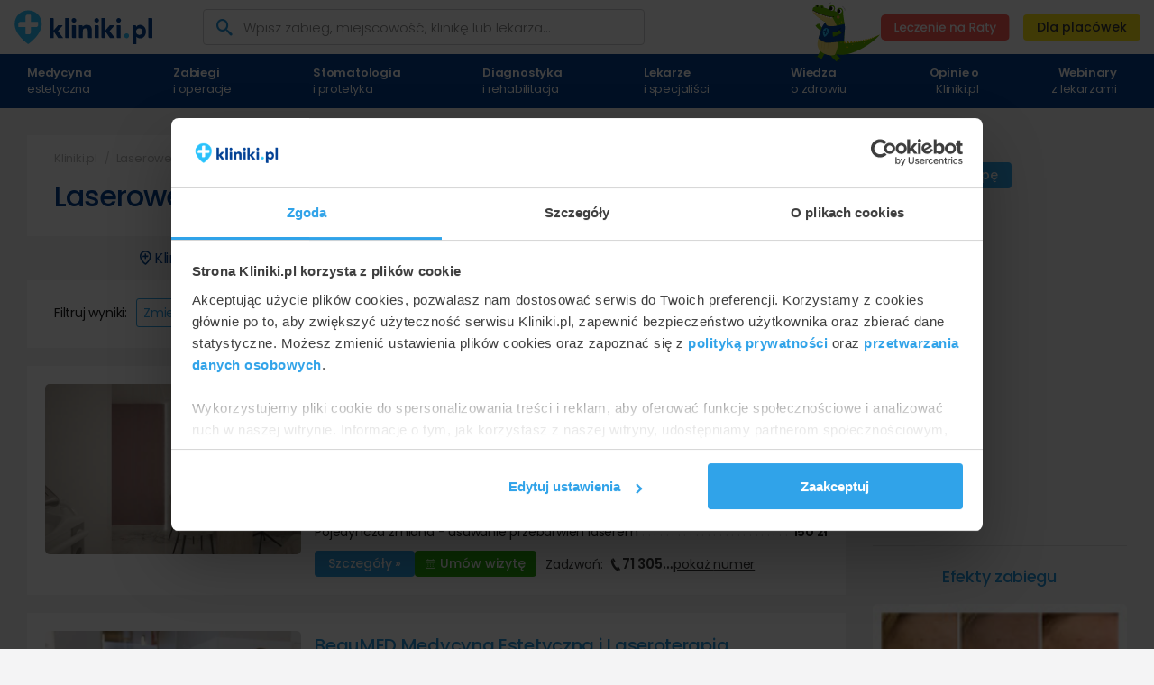

--- FILE ---
content_type: text/html; charset=UTF-8
request_url: https://www.kliniki.pl/laserowe-usuwanie-przebarwien-skory/wroclaw/
body_size: 23083
content:
<!doctype html>
<html lang="pl">
<head>
    <title>Laserowe usuwanie przebarwień skóry Wrocław od 50 zł | Kliniki.pl</title>
<meta name="robots" content="index, follow"/>
    <!-- Google Analytics: kliniki.pl -->
<script async src="https://www.googletagmanager.com/gtag/js?id=G-T8LC8Z60XH"></script>
<script>
    window.dataLayer = window.dataLayer || [];
    function gtag(){
        dataLayer.push(arguments);    }
    gtag('js', new Date());

    gtag('config', 'G-T8LC8Z60XH');
</script>
<!-- END Google Analytics -->
    <!-- Google Tag Manager -->
    <script>(function(w,d,s,l,i){w[l]=w[l]||[];w[l].push({'gtm.start':
                new Date().getTime(),event:'gtm.js'});var f=d.getElementsByTagName(s)[0],
            j=d.createElement(s),dl=l!='dataLayer'?'&l='+l:'';j.defer=true;j.src=
            'https://gtm.kliniki.pl/gtm.js?id='+i+dl;f.parentNode.insertBefore(j,f);
        })(window,document,'script','dataLayer','GTM-MLLHW3');</script>
    <!-- End Google Tag Manager -->
    <!-- Google Events -->
    <script type="text/javascript">
        const GAEventAction = 'Listing klinik';
        const wss = 'wss://www.kliniki.pl/wss2/';
        const locale = 'pl';
        const baseUrl = 'https://www.kliniki.pl';
    </script>
    <meta name="ws_chat_url" content="wss://www.kliniki.pl/wss-chat/">
    <!-- END Google Events -->
    <meta name="url_context" data-json='{"t":"clinic_listing","s":"laserowe-usuwanie-przebarwien-skory","l":"wroclaw"}'>

<meta charset="utf-8"/>
<meta http-equiv="Content-Type" content="text/html; charset=utf-8"/>
<meta name="viewport" content="width=device-width, initial-scale=1, user-scalable=no"/>
<meta http-equiv="content-language" content="pl"/>
<meta name="description" content="Laserowe usuwanie przebarwień skóry we Wrocławiu od 50 zł. Porównaj ceny, wybierz najlepszą klinikę i bezpłatnie umów wizytę"/>


<link rel="preload" as="image" href="/front/img/logo.svg?v=1701942736">

<link rel="preload" href="/front/fonts/Icomoon/icomoon.woff2" as="font" type="font/woff2" crossorigin="anonymous">
<link rel="preload" href="/front/css/fonts/Poppins/poppins-v15-latin-ext_latin-regular.woff2" as="font" type="font/woff2" crossorigin="anonymous">
<link rel="preload" href="/front/css/fonts/Poppins/poppins-v15-latin-ext_latin-500.woff2" as="font" type="font/woff2" crossorigin="anonymous">
<link rel="preload" href="/front/css/fonts/Poppins/poppins-v15-latin-ext_latin-600.woff2" as="font" type="font/woff2" crossorigin="anonymous">

<link rel="preload" href="/front/css/app.min.css?v=1764586058" as="style">
<link rel="stylesheet" href="/front/css/app.min.css?v=1764586058">
    <link rel="preload" href="/front/css/clinic-list.min.css?v=1762510691" as="style">
    <link rel="stylesheet" href="/front/css/clinic-list.min.css?v=1762510691">

<link rel="preload" href="/favicon/apple-touch-icon.png" as="image">
<link rel="apple-touch-icon" sizes="180x180" href="/favicon/apple-touch-icon.png">
<link rel="preload" href="/favicon/favicon-32x32.png" as="image">
<link rel="icon" type="image/png" sizes="32x32" href="/favicon/favicon-32x32.png">
<link rel="preload" href="/favicon/favicon-16x16.png" as="image">
<link rel="icon" type="image/png" sizes="16x16" href="/favicon/favicon-16x16.png">
<link rel="manifest" href="/favicon/site.webmanifest">
<link rel="mask-icon" href="/favicon/safari-pinned-tab.svg" color="#5bbad5">
<link rel="preload" href="/favicon/favicon.ico" as="image">
<link rel="shortcut icon" href="/favicon/favicon.ico">
<meta name="msapplication-TileColor" content="#da532c">
<meta name="msapplication-config" content="/favicon/browserconfig.xml">
<meta name="theme-color" content="#ffffff">

<link rel="preload" href="/front/js/app.min.js?v=1764336011" as="script">
<script src="/front/js/app.min.js?v=1764336011"></script>

    <link rel="preload" href="/front/_dev-new/src/js/functions/ai-assistant.js?v=1764684783" as="script">
    <script src="/front/_dev-new/src/js/functions/ai-assistant.js?v=1764684783"></script>

    <link rel="preload" href="/front/js/clinic-list.min.js?v=1764586058" as="script">
    <script src="/front/js/clinic-list.min.js?v=1764586058"></script>
<meta property="og:type" content="website" />
<meta property="og:url" content="https://www.kliniki.pl/laserowe-usuwanie-przebarwien-skory/wroclaw/" />
<meta property="og:title" content="Laserowe usuwanie przebarwień skóry Wrocław od 50 zł" />
<meta property="og:description" content="Laserowe usuwanie przebarwień skóry we Wrocławiu od 50 zł. Porównaj ceny, wybierz najlepszą klinikę i bezpłatnie umów wizytę" />
<meta property="og:image" content="https://www.kliniki.pl/photos/290/medical-aesthetic-clinic-natura-estetica_289471_500nw.jpg" />
<link rel="canonical" href="https://www.kliniki.pl/laserowe-usuwanie-przebarwien-skory/wroclaw/"/>    </head>
<body class="clinic" id="start">
    <!-- Google Tag Manager (noscript) -->
    <noscript>
        <iframe src="https://www.googletagmanager.com/ns.html?id=GTM-MLLHW3" height="0" width="0" style="display:none;visibility:hidden"></iframe>
    </noscript>
    <!-- End Google Tag Manager (noscript) -->    <header>
    <div class="container d-flex py-1 py-md-2">
        <div
            id="krokodyl-logo-header"
            google-event-trigger="show"
            google-event-category="Krokodyl - Bannery"
            google-event-action="Wyświetlenie bannera"
            google-event-page="home"
            google-event-banner="desktop-menu"
            google-event-url="https://www.kliniki.pl/laserowe-usuwanie-przebarwien-skory/wroclaw/"
        >
            <img
                r-to="/krokodyl/"
                r-target="_blank"
                src="/front/img/krokodyl/crocodill_menu.svg"
                google-event-trigger="click"
                google-event-category="Krokodyl - Bannery"
                google-event-action="Kliknięcie bannera"
                google-event-page="home"
                google-event-banner="desktop-menu"
                google-event-url="https://www.kliniki.pl/laserowe-usuwanie-przebarwien-skory/wroclaw/"
            >
        </div>
        <div class="menu-toggle d-xl-none">
            <span class="icon-menu"></span>
            <span class="icon-close"></span>
        </div>
        <div class="logo flex-grow-1 flex-xl-grow-0 d-flex justify-content-center justify-content-sm-start align-items-center">
            <a href="/" class="d-flex">
                <img width="155" height="38" src="/front/img/logo.svg?v=1701942736" alt="Kliniki.pl">
            </a>
        </div>
        <div class="d-none d-xl-flex align-items-center pl-11 pr-3 flex-xl-grow-1">
            <div id="layout-searcher-header" class="">
                <input type="text" data-searcher-opener
                       google-event-trigger="click" google-event-action="Otwarcie wyszukiwarki" google-event-category="Wyszukiwarka"
                       google-event-label="/laserowe-usuwanie-przebarwien-skory/wroclaw/"
                       autocomplete="off" placeholder="Wpisz zabieg, miejscowość, klinikę lub lekarza…">
                <div class="icon-search"></div>
            </div>
        </div>
        <div class="login-contact d-none d-sm-flex align-items-center justify-content-xl-end">
            <div class="installments-button d-none d-sm-flex mr-1 mr-md-2 mr-xl-3">
                <img r-to="/raty/" src="/front/img/comperia/button.svg">
            </div>
            <button r-to="/wspolpraca/" class="button cta" title="Współpraca z Kliniki.pl">Dla placówek</button>
        </div>
        <div class="mobile-searcher d-xl-none">
            <div class="d-flex" data-searcher-opener
                 google-event-trigger="click" google-event-action="Otwarcie wyszukiwarki" google-event-category="Wyszukiwarka"
                 google-event-label="/laserowe-usuwanie-przebarwien-skory/wroclaw/">
                <svg viewBox="0 0 53 53" fill="none" xmlns="http://www.w3.org/2000/svg">
                    <path d="M51.7936 48.0661L42.0549 38.4061C45.8351 33.6927 47.6658 27.71 47.1705 21.6883C46.6752 15.6665 43.8915 10.0634 39.3919 6.03105C34.8922 1.99869 29.0186 -0.156422 22.9788 0.00884878C16.939 0.17412 11.192 2.64721 6.91961 6.91961C2.64721 11.192 0.17412 16.939 0.00884878 22.9788C-0.156422 29.0186 1.99869 34.8922 6.03105 39.3919C10.0634 43.8915 15.6665 46.6752 21.6883 47.1705C27.71 47.6658 33.6927 45.8351 38.4061 42.0549L48.0661 51.7149C48.3101 51.9609 48.6005 52.1562 48.9203 52.2895C49.2402 52.4227 49.5833 52.4913 49.9299 52.4913C50.2764 52.4913 50.6195 52.4227 50.9394 52.2895C51.2593 52.1562 51.5496 51.9609 51.7936 51.7149C52.2667 51.2254 52.5312 50.5713 52.5312 49.8905C52.5312 49.2097 52.2667 48.5556 51.7936 48.0661ZM23.6799 42.0549C20.0456 42.0549 16.493 40.9772 13.4713 38.9581C10.4495 36.939 8.09434 34.0693 6.70358 30.7117C5.31282 27.3541 4.94893 23.6595 5.65793 20.0951C6.36694 16.5307 8.11699 13.2566 10.6868 10.6868C13.2566 8.11699 16.5307 6.36694 20.0951 5.65793C23.6595 4.94893 27.3541 5.31282 30.7117 6.70358C34.0693 8.09434 36.939 10.4495 38.9581 13.4713C40.9772 16.493 42.0549 20.0456 42.0549 23.6799C42.0549 28.5532 40.1189 33.227 36.673 36.673C33.227 40.1189 28.5532 42.0549 23.6799 42.0549Z" fill="#02468f"/>
                </svg>
            </div>
        </div>
    </div>
</header>


            <nav class="main-nav" role="navigation"><div class="container"><ul><li class="has-dropdown has-dropdown-full"><div class="main-element"><span><b>Medycyna</b> estetyczna</span><span class="icon-forward d-xl-none"></span></div><div class="dropdown full"><ul><a href="/chirurgia-plastyczna/wroclaw/" class="subtitle"><strong>Chirurgia plastyczna</strong></a><li><a href="/operacje-plastyczne-powiek/wroclaw/">Plastyka powiek</a></li><li><a href="/operacje-plastyczne-uszu/wroclaw/">Operacja plastyczna uszu</a></li><li><a href="/operacje-plastyczne-nosa/wroclaw/">Operacja plastyczna nosa</a></li><li><a href="/powiekszanie-piersi/wroclaw/">Powiększanie biustu</a></li><li><a href="/podniesienie-piersi/wroclaw/">Podniesienie piersi</a></li><li><a href="/zmniejszenie-piersi/wroclaw/">Zmniejszenie piersi</a></li><li><a href="/rekonstrukcje-piersi/wroclaw/">Rekonstrukcja piersi</a></li><li><a href="/lifting-operacyjny-twarzy-i-szyi-1/wroclaw/">Lifting operacyjny twarzy</a></li><li><a href="/modelowanie-calej-twarzy-wlasnym-tluszczem/wroclaw/">Modelowanie twarzy własnym tłuszczem</a></li><li><a href="/chirurgia-plastyczna-ciala-i-modelowanie-sylwetki/wroclaw/">Modelowanie sylwetki</a></li><li><a href="/plastyka-brzucha/wroclaw/">Plastyka brzucha</a></li><li><a href="/liposukcja-odsysanie-tluszczu/wroclaw/">Liposukcja</a></li><li><a href="/liposukcja-brzucha1/wroclaw/">Liposukcja brzucha</a></li><li><a href="/leczenie-ginekomastii/wroclaw/">Leczenie ginekomastii</a></li><li><a href="/powiekszanie-penisa-kwasem-hialuronowym/wroclaw/">Powiększanie penisa kwasem</a></li></ul><ul><a href="/medycyna-estetyczna/wroclaw/" class="subtitle"><strong>Medycyna estetyczna</strong></a><li><a href="/mezoterapia-iglowa/wroclaw/">Mezoterapia igłowa</a></li><li><a href="/zabiegi-nicmi-liftingujacymi/wroclaw/">Zabiegi nićmi liftingującymi</a></li><li><a href="/wypelnienia-i-modelowanie-wolumetryczne-twarzy/wroclaw/">Modelowanie twarzy</a></li><li><a href="/powiekszanie-ust-kwasem-hialuronowym/wroclaw/">Powiększanie ust kwasem</a></li><li><a href="/usuwanie-zmarszczek-kwasem-hialuronowym/wroclaw/">Usuwanie zmarszczek kwasem hialuronowym</a></li><li><a href="/lipoliza-iniekcyjna-usuwanie-tkanki-tluszczowej/wroclaw/">Lipoliza iniekcyjna</a></li><li><a href="/usuwanie-zmarszczek-toksyna-botulinowa/wroclaw/">Usuwanie zmarszczek botoksem</a></li><li><a href="/laser-frakcyjny/wroclaw/">Laser frakcyjny</a></li><li><a href="/laserowe-usuwanie-popekanych-naczynek/wroclaw/">Laserowe usuwanie naczynek</a></li><li><a href="/laserowe-usuwanie-tatuazy/wroclaw/">Laserowe usuwanie tatuażu</a></li><li><a href="/laserowe-usuwanie-rozstepow/wroclaw/">Laserowe usuwanie rozstępów</a></li><li><a href="/laserowe-usuwanie-blizn/wroclaw/">Laserowe usuwanie blizn</a></li><li><a href="/laserowe-usuwanie-przebarwien-skory/wroclaw/">Laserowe usuwanie przebarwień skóry</a></li><li><a href="/laserowe-usuwanie-zmarszczek/wroclaw/">Laserowe usuwanie zmarszczek</a></li><li><a href="/laserowe-usuwanie-zmian-skornych/wroclaw/">Laserowe usuwanie zmian skórnych</a></li><li><a href="/brodawki-wirusowe-kurzajki-usuwanie-laserem/wroclaw/">Usuwanie brodawek / kurzajek</a></li><li><a href="/znamiona-barwnikowe-pieprzyki-usuwanie-laserem/wroclaw/">Usuwanie znamion i pieprzyków</a></li><li><a href="/leczenie-nadpotliwosci/wroclaw/">Leczenie nadpotliwości</a></li></ul><ul><a href="/ginekologia-estetyczna/wroclaw/" class="subtitle"><strong>Ginekologia estetyczna</strong></a><li><a href="/zwezanie-pochwy-laserem/wroclaw/">Zwężanie pochwy laserem</a></li><li><a href="/odmladzanie-pochwy-laserem/wroclaw/">Rewitalizacja pochwy laserem</a></li><li><a href="/powiekszenie-punktu-g-kwasem-hialuronowym/wroclaw/">Powiększenie punktu G</a></li><li><a href="/plastyka-pochwy/wroclaw/">Plastyka pochwy</a></li><li><a href="/zmniejszanie-warg-sromowych-laserem/wroclaw/">Zmniejszanie warg sromowych</a></li><li><a href="/powiekszanie-warg-sromowych-kwasem-hialuronowym/wroclaw/">Powiększanie warg sromowych kwasem hialuronowym</a></li><li><a href="/plastyka-warg-sromowych-mniejszych-wiekszych/wroclaw/">Plastyka warg sromowych</a></li></ul><ul><a href="/leczenie-lysienia/wroclaw/" class="subtitle"><strong>Leczenie łysienia</strong></a><li><a href="/zabiegi-przeszczepiania-wlosow/wroclaw/">Przeszczep włosów</a></li><li><a href="/zabiegi-mikropigmentacji-wlosow/wroclaw/">Mikropigmentacja włosów</a></li><li><a href="/leczenie-lysienia-osoczem-bogatoplytkowym/wroclaw/">Leczenie łysienia osoczem</a></li></ul></div></li><li class="has-dropdown has-dropdown-full"><div class="main-element"><span><b>Zabiegi</b> i operacje</span><span class="icon-forward d-xl-none"></span></div><div class="dropdown full"><ul><a href="/chirurgia-ogolna/wroclaw/" class="subtitle"><strong>Chirurgia ogólna</strong></a><li><a href="/leczenie-hemoroidow-zylakow-odbytu/wroclaw/">Leczenie hemoroidów</a></li><li><a href="/operacje-i-leczenie-przepuklin/wroclaw/">Operacja przepukliny</a></li><li><a href="/operacje-pecherzyka-zolciowego/wroclaw/">Operacje pęcherzyka żółciowego</a></li><li><a href="/leczenie-i-operacje-tarczycy/wroclaw/">Operacja tarczycy</a></li><li><a href="/drobne-zabiegi-chirurgiczne/wroclaw/">Drobne zabiegi chirurgiczne</a></li></ul><ul><a href="/ortopedia/wroclaw/" class="subtitle"><strong>Ortopedia</strong></a><li><a href="/operacje-i-leczenie-barku/wroclaw/">Operacja barku</a></li><li><a href="/operacje-i-leczenie-kolana/wroclaw/">Operacja kolana</a></li><li><a href="/endoprotezoplastyka-calkowita-stawu-kolanowego/wroclaw/">Endoproteza stawu kolanowego</a></li><li><a href="/operacje-i-leczenie-biodra/wroclaw/">Operacja biodra</a></li><li><a href="/endoprotezoplastyka-calkowita-cementowa-stawu-biodrowego/wroclaw/">Endoproteza stawu biodrowego</a></li><li><a href="/operacje-i-leczenie-stopy-stawu-skokowego/wroclaw/">Operacja stawu skokowego</a></li></ul><ul><a href="/chirurgia-naczyniowa-i-flebologia/wroclaw/" class="subtitle"><strong>Flebologia</strong></a><li><a href="/leczenie-zylakow-konczyn-dolnych/wroclaw/">Leczenie żylaków</a></li><li><a href="/laserowe-leczenie-zylakow-konczyn-dolnych-evlt/wroclaw/">Laserowe leczenie żylaków</a></li><li><a href="/skleroterapia-naczyn-zylnych-konczyn-dolnych/wroclaw/">Skleroterapia żylaków</a></li></ul><ul><a href="/okulistyka/wroclaw/" class="subtitle"><strong>Okulistyka</strong></a><li><a href="/laserowa-korekcja-wad-wzroku/wroclaw/">Laserowa korekcja wzroku</a></li><li><a href="/leczenie-zacmy/wroclaw/">Leczenie zaćmy</a></li><li><a href="/operacje-i-leczenie-jaskry/wroclaw/">Operacja jaskry</a></li><li><a href="/leczenie-i-operacje-zeza/wroclaw/">Leczenie zeza</a></li></ul><ul><a href="/ginekologia/wroclaw/" class="subtitle"><strong>Ginekologia</strong></a><li><a href="/usuniecie-macicy/wroclaw/">Usunięcie macicy</a></li><li><a href="/leczenie-i-operacje-endometriozy/wroclaw/">Leczenie endometriozy</a></li><li><a href="/leczenie-i-operacje-miesniakow-macicy/wroclaw/">Leczenie mięśniaków macicy</a></li><li><a href="/leczenie-nadzerek-szyjki-macicy/wroclaw/">Leczenie nadżerek szyjki macicy</a></li></ul><ul><a href="/urologia/wroclaw/" class="subtitle"><strong>Urologia</strong></a><li><a href="/leczenie-stulejki-chirurgiczne/wroclaw/">Leczenie stulejki</a></li><li><a href="/obrzezanie/wroclaw/">Obrzezanie</a></li><li><a href="/podciecie-wedzidelka-pracia/wroclaw/">Podcięcie wędzidełka prącia</a></li><li><a href="/operacja-wodniaka-jadra/wroclaw/">Operacja wodniaka jądra</a></li><li><a href="/leczenie-i-operacje-prostaty/wroclaw/">Operacja prostaty</a></li></ul><ul><a href="/laryngologia/wroclaw/" class="subtitle"><strong>Laryngologia</strong></a><li><a href="/leczenia-chrapania-i-bezdechu-sennego/wroclaw/">Leczenia chrapania i bezdechu</a></li><li><a href="/operacje-i-leczenie-zatok/wroclaw/">Operacje i leczenie zatok</a></li><li><a href="/operacje-i-leczenie-migdalkow/wroclaw/">Operacje i leczenie migdałków</a></li><li><a href="/leczenie-szumow-usznych/wroclaw/">Leczenie szumów usznych</a></li><li><a href="/usuwanie-polipow-nosa-chirurgicznie/wroclaw/">Usuwanie polipów nosa chirurgicznie</a></li><li><a href="/operacja-endoskopowa-krzywej-przegrody-nosa/wroclaw/">Operacja endoskopowa krzywej przegrody nosa</a></li><li><a href="/operacje-i-leczenie-slinianek/wroclaw/">Operacje i leczenie ślinianek</a></li></ul><ul><a href="/medycyna-regeneracyjna/wroclaw/" class="subtitle"><strong>Medycyna regeneracyjna</strong></a><li><a href="/zabiegi-z-uzyciem-komorek-macierzystych/wroclaw/">Komórki macierzyste</a></li><li><a href="/zabiegi-z-uzyciem-osocza-bogatoplytkowego/wroclaw/">Osocze bogatopłytkowe</a></li></ul><ul><a href="/leczenie-otylosci/wroclaw/" class="subtitle"><strong>Leczenie otyłości</strong></a><li><a href="/endoskopowe-zmniejszenie-zoladka-overstitch/wroclaw/">Endoskopowe zmniejszenie żołądka Overstitch</a></li><li><a href="/laparoskopowe-leczenie-otylosci/wroclaw/">Laparoskopowe leczenie otyłości</a></li><li><a href="/rekawowa-resekcja-zoladka-laparoskopowo/wroclaw/">Resekcja żołądka laparoskopowo</a></li><li><a href="/chirurgiczne-leczenie-otylosci/wroclaw/">Chirurgiczne leczenie otyłości</a></li><li><a href="/leczenie-otylosci-balonem-zoladkowym/wroclaw/">Leczenie otyłości balonem</a></li></ul><ul><a href="/dermatologia/wroclaw/" class="subtitle"><strong>Dermatologia</strong></a><li><a href="/usuniecie-kaszaka/wroclaw/">Usunięcie kaszaka</a></li><li><a href="/usuniecie-tluszczaka/wroclaw/">Usunięcie tłuszczaka</a></li><li><a href="/usuniecie-znamienia-barwnikowego/wroclaw/">Usunięcie znamienia barwnikowego</a></li><li><a href="/usuniecie-brodawki-wirusowej-kurzajki/wroclaw/">Usunięcie brodawki wirusowej / kurzajki</a></li></ul><ul><a href="#" class="subtitle"><strong>Pozostałe kategorie</strong></a><li><a href="/chirurgia-szczekowo-twarzowa/wroclaw/">Chirurgia szczękowa</a></li><li><a href="/operacje-zmiany-plci/">Operacja zmiany płci</a></li><li><a href="/leczenie-chorob-kregoslupa/wroclaw/">Leczenie chorób kręgosłupa</a></li><li><a href="/antykoncepcja/wroclaw/">Antykoncepcja</a></li><li><a href="/leczenie-nietrzymania-moczu-ntm/wroclaw/">Leczenie nietrzymania moczu</a></li><li><a href="/onkologia/wroclaw/">Onkologia</a></li><li><a href="/leczenie-nieplodnosci/wroclaw/">Leczenie niepłodności</a></li><li><a href="/leczenie-zaburzen-odzywiania/wroclaw/">Leczenie zaburzeń odżywiania</a></li><li><a href="/leczenie-bolu/wroclaw/">Leczenie bólu</a></li></ul></div></li><li class="has-dropdown"><div class="main-element"><span><b>Stomatologia</b> i protetyka</span><span class="icon-forward d-xl-none"></span></div><div class="dropdown"><ul><a href="/stomatologia/wroclaw/" class="subtitle"><strong>Stomatologia</strong></a><li><a href="/odbudowa-zeba-kompozytem/wroclaw/">Odbudowa zęba</a></li><li><a href="/implanty-zebowe1/wroclaw/">Implanty zębowe</a></li><li><a href="/korony-na-implantach/wroclaw/">Korony na implantach</a></li><li><a href="/usuniecie-zeba-osmego/wroclaw/">Usunięcie ósemki</a></li><li><a href="/endodoncja-leczenie-kanalowe/wroclaw/">Leczenie kanałowe</a></li><li><a href="/wybielanie-zebow/wroclaw/">Wybielanie zębów</a></li><li><a href="/aparaty-ortodontyczne/wroclaw/">Aparat ortodontyczny</a></li><li><a href="/leczenie-bruksizmu-zgrzytania-zebami/wroclaw/">Leczenie zgrzytania zębami</a></li><li><a href="/protetyka-stomatologiczna/wroclaw/">Protetyka stomatologiczna</a></li><li><a href="/licowki/wroclaw/">Licówki zębowe</a></li><li><a href="/korony/wroclaw/">Korony zębowe</a></li><li><a href="/protezy-zebowe/wroclaw/">Protezy zębowe</a></li><li><a href="/stomatologia-dziecieca-leczenie-zebow-mlecznych/wroclaw/">Stomatologia dziecięca</a></li></ul></div></li><li class="has-dropdown"><div class="main-element"><span><b>Diagnostyka</b> i rehabilitacja</span><span class="icon-forward d-xl-none"></span></div><div class="dropdown"><ul><a href="/diagnostyka-i-badania/wroclaw/" class="subtitle"><strong>Diagnostyka i badania</strong></a><li><a href="/badania-krwi/wroclaw/">Badania krwi</a></li><li><a href="/kolonoskopie/wroclaw/">Kolonoskopia</a></li><li><a href="/gastroskopie/wroclaw/">Gastroskopia</a></li><li><a href="/diagnostyka-zmian-skornych/wroclaw/">Diagnostyka zmian skórnych</a></li><li><a href="/usg-piersi/wroclaw/">USG piersi</a></li><li><a href="/usg-jamy-brzusznej/wroclaw/">USG brzucha</a></li><li><a href="/usg-ortopedyczne/wroclaw/">USG ortopedyczne</a></li><li><a href="/usg-ginekologiczne-i-poloznicze/wroclaw/">USG ginekologiczne</a></li><li><a href="/badania-usg-doppler/wroclaw/">USG Doppler</a></li><li><a href="/usg-doppler-zyl-tetnic-konczyn-dolnych/wroclaw/">USG Doppler żył</a></li><li><a href="/biopsje/wroclaw/">Biopsje</a></li><li><a href="/badania-metoda-rezonansu-magnetycznego/wroclaw/">Rezonans magnetyczny</a></li><li><a href="/badania-metoda-tomografii-komputerowej/wroclaw/">Tomografia komputerowa</a></li><li><a href="/covid-19/wroclaw/">Diagnostyka COVID-19</a></li></ul><ul><a href="#" class="subtitle"><strong>Pozostałe kategorie</strong></a><li><a href="/psychoterapia/wroclaw/">Psychoterapia</a></li><li><a href="/rehabilitacja-medyczna-fizjoterapia/wroclaw/">Fizjoterapia</a></li><li><a href="/fizykoterapia/wroclaw/">Fizykoterapia</a></li><li><a href="/leczenie-bolu/wroclaw/">Leczenie bólu</a></li><li><a href="/masaze/wroclaw/">Masaże</a></li><li><a href="/medycyna-pracy/wroclaw/">Medycyna pracy</a></li><li><a href="/noclegi-pobyty-wypoczynkowe/wroclaw/">Pobyty wypoczynkowe</a></li><li><a href="/oferty-i-pakiety-pobytowe/wroclaw/">Oferty i pakiety pobytowe</a></li><li><a href="/zabiegi-spa/wroclaw/">Zabiegi SPA</a></li></ul></div></li><li class="has-dropdown"><div class="main-element"><span><b>Lekarze</b> i specjaliści</span><span class="icon-forward d-xl-none"></span></div><div class="dropdown"><ul><span class="subtitle"><b>Specjalizacje lekarskie</b></span><li><a href="/dermatolog/">Dermatolog</a></li><li><a href="/stomatolog/">Stomatolog</a></li><li><a href="/chirurg-ogolny/">Chirurg ogólny</a></li><li><a href="/chirurg-plastyczny/">Chirurg plastyczny</a></li><li><a href="/flebolog/">Flebolog</a></li><li><a href="/proktolog/">Proktolog</a></li><li><a href="/lekarz-medycyny-estetycznej/">Lekarz wykonujący zabiegi medycyny estetycznej</a></li><li><a href="/ginekolog/">Ginekolog</a></li><li><a href="/ginekolog-plastyczny/">Ginekolog plastyczny</a></li><li><a href="/okulista/">Okulista</a></li><li><a href="/laryngolog/">Laryngolog</a></li><li><a href="/ortopeda/">Ortopeda</a></li><li><a href="/urolog/">Urolog</a></li><li><a href="/chirurg-onkolog/">Chirurg onkolog</a></li><li><a href="/onkolog-kliniczny/">Onkolog kliniczny</a></li><li><a href="/trycholog/">Trycholog</a></li><li><a href="/psychiatra/">Psychiatra</a></li></ul></div></li><li class="left"><div class="main-element"><a href="/wiedza/"><b>Wiedza</b> o zdrowiu</a></div></li><li class="right text-lg-right pr-0"><div class="main-element"><a href="/opinie-o-kliniki-pl/"><b>Opinie o</b> Kliniki.pl</a></div></li><li class="right text-lg-right pr-0"><div class="main-element pr-3"><a href="/webinary/"><b>Webinary</b> z lekarzami</a></div></li><li class="right pr-0 d-lg-none"><div class="main-element"><span r-to="/wspolpraca/">Twoja placówka na Kliniki.pl?</span></div></li></ul></div></nav>
    
<main>
                                            
                        
                                            
                                            
                                            
                                                
    <section id="clinic-list"
             class="container px-0 px-sm-3 pt-sm-6"
                              google-multi-event-trigger="display"
                 google-event-category="[&quot;Wej\u015bcie wg zabiegu: Listing klinik&quot;,&quot;Ods\u0142ony wg zabiegu: Listing klinik&quot;,&quot;Wej\u015bcie wg grupy zabiegu: Listing klinik&quot;,&quot;Ods\u0142ony wg grupy zabiegu: Listing klinik&quot;,&quot;Wej\u015bcie wg roota specjalizacji: Listing klinik&quot;,&quot;Ods\u0142ony wg roota specjalizacji: Listing klinik&quot;]"
                                           google-event-action="[&quot;Laserowe usuwanie przebarwie\u0144 sk\u00f3ry&quot;,&quot;Laserowe usuwanie przebarwie\u0144 sk\u00f3ry&quot;,&quot;Usuwanie przebarwie\u0144 laserem&quot;,&quot;Usuwanie przebarwie\u0144 laserem&quot;,&quot;Medycyna estetyczna&quot;,&quot;Medycyna estetyczna&quot;]"
                                           google-event-label="[&quot;Wroc\u0142aw&quot;,&quot;Wroc\u0142aw&quot;,&quot;Wroc\u0142aw&quot;,&quot;Wroc\u0142aw&quot;,&quot;Wroc\u0142aw&quot;,&quot;Wroc\u0142aw&quot;]"
                 >
        <div class="row">
            <div id="content-panel" class="col-12 col-lg-9">
                    <div id="content-head">
        <div id="breadcrumbs" class="d-none d-sm-table">
        <ul itemscope itemtype="https://schema.org/BreadcrumbList">
        <li itemprop="itemListElement" itemscope itemtype="https://schema.org/ListItem">
            <a itemprop="item" rel="nofollow" href="/" title="Strona główna Kliniki.pl">
                <span itemprop="name">Kliniki.pl</span>
            </a>
            <meta itemprop="position" content="1" />
                    </li>
                                            <li itemprop="itemListElement" itemscope itemtype="https://schema.org/ListItem">
                                                                                                                                                                <a itemprop="item" href="/laserowe-usuwanie-przebarwien-skory/" title="Laserowe usuwanie przebarwień skóry">
                            <span itemprop="name">Laserowe usuwanie przebarwień skóry</span>
                        </a>
                                        <meta itemprop="position" content="2" />
                                    </li>
                            <li itemprop="itemListElement" itemscope itemtype="https://schema.org/ListItem">
                                                                                                                                                                <a itemprop="item" href="/laserowe-usuwanie-przebarwien-skory/wroclaw/" title="Laserowe usuwanie przebarwień skóry Wrocław" rel="nofollow">
                            <b itemprop="name">Wrocław</b>
                        </a>
                                        <meta itemprop="position" content="3" />
                                    </li>
                        </ul>
</div>
        <h1>Laserowe usuwanie przebarwień skóry Wrocław</h1>
        </div>

    <nav id="content-nav" role="navigation"><a scroll-to="kliniki"                       href="/laserowe-usuwanie-przebarwien-skory/wroclaw/#kliniki"
                       google-event-trigger="click"
                       google-event-category="Listing klinik"
                       google-event-action="Nawigacja"
                       google-event-label="Kliniki"
                       title="Laserowe usuwanie przebarwień skóry Wrocław od 50 zł" class="active" rel="nofollow"><svg width="20" height="20" viewBox="0 0 25 24" fill="none" xmlns="http://www.w3.org/2000/svg"><path d="M19.8999 9.94118C19.8999 12.9284 18.1111 15.7056 16.1642 17.8203C15.2061 18.861 14.245 19.7029 13.5226 20.2846C13.2855 20.4756 13.075 20.6378 12.8999 20.7692C12.7248 20.6378 12.5143 20.4756 12.2772 20.2846C11.5548 19.7029 10.5937 18.861 9.63559 17.8203C7.68867 15.7056 5.8999 12.9284 5.8999 9.94118C5.8999 6.11462 9.02694 3 12.8999 3C16.7729 3 19.8999 6.11462 19.8999 9.94118Z" stroke="#05468F" stroke-width="2"/><path fill-rule="evenodd" clip-rule="evenodd" d="M13.8999 9V7C13.8999 6.44772 13.4522 6 12.8999 6H11.8999V9H9.8999C9.34762 9 8.8999 9.44772 8.8999 10V11H11.8999V14H12.8999C13.4522 14 13.8999 13.5523 13.8999 13V11H15.8999C16.4522 11 16.8999 10.5523 16.8999 10V9H13.8999Z" fill="#05468F"/></svg><span>Kliniki</span></a><a scroll-to="ceny"
           href="/laserowe-usuwanie-przebarwien-skory/wroclaw/#ceny"><svg width="20" height="20" viewBox="0 0 25 24" fill="none" xmlns="http://www.w3.org/2000/svg"><path d="M12.625 2C7.111 2 2.625 6.486 2.625 12C2.625 17.514 7.111 22 12.625 22C18.139 22 22.625 17.514 22.625 12C22.625 6.486 18.139 2 12.625 2ZM12.625 20C8.214 20 4.625 16.411 4.625 12C4.625 7.589 8.214 4 12.625 4C17.036 4 20.625 7.589 20.625 12C20.625 16.411 17.036 20 12.625 20Z" fill="#05468F"/><path d="M12.625 11C10.625 11 10.625 10.374 10.625 9.99996C10.625 9.51596 11.326 8.99996 12.625 8.99996C13.81 8.99996 14.011 9.63796 14.025 10.018L15.025 9.99996H16.025C16.025 8.97396 15.359 7.53096 13.625 7.12096V6.01196H11.625V7.08496C9.654 7.41596 8.625 8.71196 8.625 9.99996C8.625 11.12 9.145 13 12.625 13C14.625 13 14.625 13.676 14.625 14C14.625 14.415 14.005 15 12.625 15C10.784 15 10.636 14.143 10.625 14H8.625C8.625 14.918 9.286 16.553 11.625 16.92V18H13.625V16.915C15.596 16.584 16.625 15.288 16.625 14C16.625 12.88 16.105 11 12.625 11Z" fill="#05468F"/></svg><span>Ceny</span></a><a href="/zdjecia-przed-i-po/laserowe-usuwanie-przebarwien-skory/"
           google-event-trigger="click"
           google-event-category="Listing klinik"
           google-event-action="Nawigacja"
           google-event-label="Zdjecia przed i po"
           title="Laserowe usuwanie przebarwień skóry - zdjęcia przed i po zabiegu"
                 ><svg width="20" height="20" viewBox="0 0 25 24" fill="none" xmlns="http://www.w3.org/2000/svg"><path d="M12.125 2C6.611 2 2.125 6.486 2.125 12C2.125 17.514 6.611 22 12.125 22C17.639 22 22.125 17.514 22.125 12C22.125 6.486 17.639 2 12.125 2ZM12.125 20C7.714 20 4.125 16.411 4.125 12C4.125 7.589 7.714 4 12.125 4C16.536 4 20.125 7.589 20.125 12C20.125 16.411 16.536 20 12.125 20Z" fill="#05468F"/><path d="M10.124 13.587L7.82499 11.292L6.41299 12.708L10.126 16.413L16.832 9.70697L15.418 8.29297L10.124 13.587Z" fill="#05468F"/></svg><span>Efekty</span></a></nav><div id="filter-box" class="filters-box py-2 py-md-4 px-2 px-md-6"><div class="filter-top"><div class="custom-select filter"><span class="filter-label d-none d-md-inline-block">Filtruj wyniki:</span><div class="custom-select-map ml-md-2"><p>Zmień zabieg&nbsp;<span class="caret closed"></span></p><ul class="f-dropdown "><li class="lvl-0 reload"><a href="/medycyna-estetyczna/wroclaw/" 
                               google-event-trigger="click"
                               google-event-category="Listing klinik"
                               google-event-action="Sidebar"
                               google-event-label="O Wybierz zabieg"
                               title="Medycyna estetyczna Wrocław">
                                Medycyna estetyczna</a></li><li class="lvl-1 reload"><a href="/laser-frakcyjny/wroclaw/" 
                               google-event-trigger="click"
                               google-event-category="Listing klinik"
                               google-event-action="Sidebar"
                               google-event-label="O Wybierz zabieg"
                               title="Zabiegi z użyciem lasera Wrocław">
                                Zabiegi z użyciem lasera</a></li><li class="lvl-2 reload"><a href="/laserowe-usuwanie-przebarwien-skory/wroclaw/" 
                               google-event-trigger="click"
                               google-event-category="Listing klinik"
                               google-event-action="Sidebar"
                               google-event-label="O Wybierz zabieg"
                               title="Laserowe usuwanie przebarwień skóry Wrocław">
                                Laserowe usuwanie przebarwień skóry</a></li><li class="lvl-3 reload"><a href="/broda-usuwanie-przebarwien-laserem/wroclaw/" 
                               google-event-trigger="click"
                               google-event-category="Listing klinik"
                               google-event-action="Sidebar"
                               google-event-label="O Wybierz zabieg"
                               title="Broda - usuwanie przebarwień laserem Wrocław">
                                Broda - usuwanie przebarwień laserem</a></li><li class="lvl-3 reload"><a href="/cala-twarz-usuwanie-przebarwien-laserem/wroclaw/" 
                               google-event-trigger="click"
                               google-event-category="Listing klinik"
                               google-event-action="Sidebar"
                               google-event-label="O Wybierz zabieg"
                               title="Cała twarz  - usuwanie przebarwień laserem Wrocław">
                                Cała twarz  - usuwanie przebarwień laserem</a></li><li class="lvl-3 reload"><a href="/czolo-usuwanie-przebarwien-laserem/wroclaw/" 
                               google-event-trigger="click"
                               google-event-category="Listing klinik"
                               google-event-action="Sidebar"
                               google-event-label="O Wybierz zabieg"
                               title="Czoło - usuwanie przebarwień laserem Wrocław">
                                Czoło - usuwanie przebarwień laserem</a></li><li class="lvl-3 reload"><a href="/dekolt-usuwanie-przebarwien-laserem/wroclaw/" 
                               google-event-trigger="click"
                               google-event-category="Listing klinik"
                               google-event-action="Sidebar"
                               google-event-label="O Wybierz zabieg"
                               title="Dekolt - usuwanie przebarwień laserem Wrocław">
                                Dekolt - usuwanie przebarwień laserem</a></li><li class="lvl-3 reload"><a href="/dlonie-usuwanie-przebarwien-laserem/wroclaw/" 
                               google-event-trigger="click"
                               google-event-category="Listing klinik"
                               google-event-action="Sidebar"
                               google-event-label="O Wybierz zabieg"
                               title="Dłonie - usuwanie przebarwień laserem Wrocław">
                                Dłonie - usuwanie przebarwień laserem</a></li><li class="lvl-3 reload"><a href="/gorna-warga-usuwanie-przebarwien-laserem/wroclaw/" 
                               google-event-trigger="click"
                               google-event-category="Listing klinik"
                               google-event-action="Sidebar"
                               google-event-label="O Wybierz zabieg"
                               title="Górna warga - usuwanie przebarwień laserem Wrocław">
                                Górna warga - usuwanie przebarwień laserem</a></li><li class="lvl-3 reload"><a href="/lydki-usuwanie-przebarwien-laserem/wroclaw/" 
                               google-event-trigger="click"
                               google-event-category="Listing klinik"
                               google-event-action="Sidebar"
                               google-event-label="O Wybierz zabieg"
                               title="Łydki - usuwanie przebarwień laserem Wrocław">
                                Łydki - usuwanie przebarwień laserem</a></li><li class="lvl-3 reload"><a href="/melasma-usuwanie-laserem/wroclaw/" 
                               google-event-trigger="click"
                               google-event-category="Listing klinik"
                               google-event-action="Sidebar"
                               google-event-label="O Wybierz zabieg"
                               title="Melasma - usuwanie laserem Wrocław">
                                Melasma - usuwanie laserem</a></li><li class="lvl-3 reload"><a href="/nos-usuwanie-przebarwien-laserem/wroclaw/" 
                               google-event-trigger="click"
                               google-event-category="Listing klinik"
                               google-event-action="Sidebar"
                               google-event-label="O Wybierz zabieg"
                               title="Nos - usuwanie przebarwień laserem Wrocław">
                                Nos - usuwanie przebarwień laserem</a></li><li class="lvl-3 reload"><a href="/okolica-oczu-usuwanie-przebarwien-laserem/wroclaw/" 
                               google-event-trigger="click"
                               google-event-category="Listing klinik"
                               google-event-action="Sidebar"
                               google-event-label="O Wybierz zabieg"
                               title="Okolica oczu - usuwanie przebarwień laserem Wrocław">
                                Okolica oczu - usuwanie przebarwień laserem</a></li><li class="lvl-3 reload"><a href="/okolica-ust-usuwanie-przebarwien-laserem/wroclaw/" 
                               google-event-trigger="click"
                               google-event-category="Listing klinik"
                               google-event-action="Sidebar"
                               google-event-label="O Wybierz zabieg"
                               title="Okolica ust - usuwanie przebarwień laserem Wrocław">
                                Okolica ust - usuwanie przebarwień laserem</a></li><li class="lvl-3 reload"><a href="/piegi-usuwanie-laserem/wroclaw/" 
                               google-event-trigger="click"
                               google-event-category="Listing klinik"
                               google-event-action="Sidebar"
                               google-event-label="O Wybierz zabieg"
                               title="Piegi - usuwanie laserem Wrocław">
                                Piegi - usuwanie laserem</a></li><li class="lvl-3 reload"><a href="/plamy-soczewicowate-usuwanie-laserem/wroclaw/" 
                               google-event-trigger="click"
                               google-event-category="Listing klinik"
                               google-event-action="Sidebar"
                               google-event-label="O Wybierz zabieg"
                               title="Plamy soczewicowate - usuwanie laserem Wrocław">
                                Plamy soczewicowate - usuwanie laserem</a></li><li class="lvl-3 reload"><a href="/plecy-usuwanie-przebarwien-laserem/wroclaw/" 
                               google-event-trigger="click"
                               google-event-category="Listing klinik"
                               google-event-action="Sidebar"
                               google-event-label="O Wybierz zabieg"
                               title="Plecy - usuwanie przebarwień laserem Wrocław">
                                Plecy - usuwanie przebarwień laserem</a></li><li class="lvl-3 reload"><a href="/pojedyncza-zmiana-usuwanie-przebarwien-laserem/wroclaw/" 
                               google-event-trigger="click"
                               google-event-category="Listing klinik"
                               google-event-action="Sidebar"
                               google-event-label="O Wybierz zabieg"
                               title="Pojedyncza zmiana - usuwanie przebarwień laserem Wrocław">
                                Pojedyncza zmiana - usuwanie przebarwień laserem</a></li><li class="lvl-3 reload"><a href="/policzki-usuwanie-przebarwien-laserem/wroclaw/" 
                               google-event-trigger="click"
                               google-event-category="Listing klinik"
                               google-event-action="Sidebar"
                               google-event-label="O Wybierz zabieg"
                               title="Policzki - usuwanie przebarwień laserem Wrocław">
                                Policzki - usuwanie przebarwień laserem</a></li><li class="lvl-3 reload"><a href="/przedramiona-usuwanie-przebarwien-laserem/wroclaw/" 
                               google-event-trigger="click"
                               google-event-category="Listing klinik"
                               google-event-action="Sidebar"
                               google-event-label="O Wybierz zabieg"
                               title="Przedramiona - usuwanie przebarwień laserem Wrocław">
                                Przedramiona - usuwanie przebarwień laserem</a></li><li class="lvl-3 reload"><a href="/ramiona-usuwanie-przebarwien-laserem/wroclaw/" 
                               google-event-trigger="click"
                               google-event-category="Listing klinik"
                               google-event-action="Sidebar"
                               google-event-label="O Wybierz zabieg"
                               title="Ramiona - usuwanie przebarwień laserem Wrocław">
                                Ramiona - usuwanie przebarwień laserem</a></li><li class="lvl-3 reload"><a href="/skronie-usuwanie-przebarwien-laserem/wroclaw/" 
                               google-event-trigger="click"
                               google-event-category="Listing klinik"
                               google-event-action="Sidebar"
                               google-event-label="O Wybierz zabieg"
                               title="Skronie - usuwanie przebarwień laserem Wrocław">
                                Skronie - usuwanie przebarwień laserem</a></li><li class="lvl-3 reload"><a href="/stopy-usuwanie-przebarwien-laserem/wroclaw/" 
                               google-event-trigger="click"
                               google-event-category="Listing klinik"
                               google-event-action="Sidebar"
                               google-event-label="O Wybierz zabieg"
                               title="Stopy - usuwanie przebarwień laserem Wrocław">
                                Stopy - usuwanie przebarwień laserem</a></li><li class="lvl-3 reload"><a href="/szyja-usuwanie-przebarwien-laserem/wroclaw/" 
                               google-event-trigger="click"
                               google-event-category="Listing klinik"
                               google-event-action="Sidebar"
                               google-event-label="O Wybierz zabieg"
                               title="Szyja - usuwanie przebarwień laserem Wrocław">
                                Szyja - usuwanie przebarwień laserem</a></li><li class="lvl-3 reload"><a href="/szyja-dekolt-usuwanie-przebarwien-laserem/wroclaw/" 
                               google-event-trigger="click"
                               google-event-category="Listing klinik"
                               google-event-action="Sidebar"
                               google-event-label="O Wybierz zabieg"
                               title="Szyja + dekolt - usuwanie przebarwień laserem Wrocław">
                                Szyja + dekolt - usuwanie przebarwień laserem</a></li><li class="lvl-3 reload"><a href="/twarz-dekolt-usuwanie-przebarwien-laserem/wroclaw/" 
                               google-event-trigger="click"
                               google-event-category="Listing klinik"
                               google-event-action="Sidebar"
                               google-event-label="O Wybierz zabieg"
                               title="Twarz + dekolt - usuwanie przebarwień laserem Wrocław">
                                Twarz + dekolt - usuwanie przebarwień laserem</a></li><li class="lvl-3 reload"><a href="/twarz-szyja-usuwanie-przebarwien-laserem/wroclaw/" 
                               google-event-trigger="click"
                               google-event-category="Listing klinik"
                               google-event-action="Sidebar"
                               google-event-label="O Wybierz zabieg"
                               title="Twarz + szyja - usuwanie przebarwień laserem Wrocław">
                                Twarz + szyja - usuwanie przebarwień laserem</a></li><li class="lvl-3 reload"><a href="/twarz-szyja-dekolt-usuwanie-przebarwien-laserem/wroclaw/" 
                               google-event-trigger="click"
                               google-event-category="Listing klinik"
                               google-event-action="Sidebar"
                               google-event-label="O Wybierz zabieg"
                               title="Twarz + szyja + dekolt - usuwanie przebarwień laserem Wrocław">
                                Twarz + szyja + dekolt - usuwanie przebarwień laserem</a></li><li class="lvl-3 reload"><a href="/uda-usuwanie-przebarwien-laserem/wroclaw/" 
                               google-event-trigger="click"
                               google-event-category="Listing klinik"
                               google-event-action="Sidebar"
                               google-event-label="O Wybierz zabieg"
                               title="Uda - usuwanie przebarwień laserem Wrocław">
                                Uda - usuwanie przebarwień laserem</a></li></ul></div><div class="custom-select-map ml-2"><p>Wrocław&nbsp;<span class="caret closed"></span></p><ul id="drop2" class="f-dropdown filter-city" data-dropdown-content aria-hidden="true" tabindex="-1"><li class="reload city"><a href="/laserowe-usuwanie-przebarwien-skory/aleksandrow-lodzki/" title="Laserowe usuwanie przebarwień skóry Aleksandrów Łódzki"
                               google-event-trigger="click" google-event-category="Listing klinik" google-event-action="Sidebar" google-event-label="Wybierz miasto"
                                                                                                            >
                                Aleksandrów Łódzki                            </a></li><li class="reload city priority"><a href="/laserowe-usuwanie-przebarwien-skory/bialystok/" title="Laserowe usuwanie przebarwień skóry Białystok"
                               google-event-trigger="click" google-event-category="Listing klinik" google-event-action="Sidebar" google-event-label="Wybierz miasto"
                                                                                                            >
                                Białystok                            </a></li><li class="reload city"><a href="/laserowe-usuwanie-przebarwien-skory/bielsko-biala/" title="Laserowe usuwanie przebarwień skóry Bielsko-Biała"
                               google-event-trigger="click" google-event-category="Listing klinik" google-event-action="Sidebar" google-event-label="Wybierz miasto"
                                                                                                            >
                                Bielsko-Biała                            </a></li><li class="reload city"><a href="/laserowe-usuwanie-przebarwien-skory/boleslawiec/" title="Laserowe usuwanie przebarwień skóry Bolesławiec"
                               google-event-trigger="click" google-event-category="Listing klinik" google-event-action="Sidebar" google-event-label="Wybierz miasto"
                                                                                                            >
                                Bolesławiec                            </a></li><li class="reload city"><a href="/laserowe-usuwanie-przebarwien-skory/brzeg/" title="Laserowe usuwanie przebarwień skóry Brzeg"
                               google-event-trigger="click" google-event-category="Listing klinik" google-event-action="Sidebar" google-event-label="Wybierz miasto"
                                                                                                            >
                                Brzeg                            </a></li><li class="reload city priority"><a href="/laserowe-usuwanie-przebarwien-skory/bydgoszcz/" title="Laserowe usuwanie przebarwień skóry Bydgoszcz"
                               google-event-trigger="click" google-event-category="Listing klinik" google-event-action="Sidebar" google-event-label="Wybierz miasto"
                                                                                                            >
                                Bydgoszcz                            </a></li><li class="reload city"><a href="/laserowe-usuwanie-przebarwien-skory/chojnice/" title="Laserowe usuwanie przebarwień skóry Chojnice"
                               google-event-trigger="click" google-event-category="Listing klinik" google-event-action="Sidebar" google-event-label="Wybierz miasto"
                                                                                                            >
                                Chojnice                            </a></li><li class="reload city"><a href="/laserowe-usuwanie-przebarwien-skory/chorzow/" title="Laserowe usuwanie przebarwień skóry Chorzów"
                               google-event-trigger="click" google-event-category="Listing klinik" google-event-action="Sidebar" google-event-label="Wybierz miasto"
                                                                                                            >
                                Chorzów                            </a></li><li class="reload city priority"><a href="/laserowe-usuwanie-przebarwien-skory/czestochowa/" title="Laserowe usuwanie przebarwień skóry Częstochowa"
                               google-event-trigger="click" google-event-category="Listing klinik" google-event-action="Sidebar" google-event-label="Wybierz miasto"
                                                                                                            >
                                Częstochowa                            </a></li><li class="reload city"><a href="/laserowe-usuwanie-przebarwien-skory/dzierzoniow/" title="Laserowe usuwanie przebarwień skóry Dzierżoniów"
                               google-event-trigger="click" google-event-category="Listing klinik" google-event-action="Sidebar" google-event-label="Wybierz miasto"
                                                                                                            >
                                Dzierżoniów                            </a></li><li class="reload city"><a href="/laserowe-usuwanie-przebarwien-skory/elblag/" title="Laserowe usuwanie przebarwień skóry Elbląg"
                               google-event-trigger="click" google-event-category="Listing klinik" google-event-action="Sidebar" google-event-label="Wybierz miasto"
                                                                                                            >
                                Elbląg                            </a></li><li class="reload city priority"><a href="/laserowe-usuwanie-przebarwien-skory/gdansk/" title="Laserowe usuwanie przebarwień skóry Gdańsk"
                               google-event-trigger="click" google-event-category="Listing klinik" google-event-action="Sidebar" google-event-label="Wybierz miasto"
                                                                                                            >
                                Gdańsk                            </a></li><li class="reload city priority"><a href="/laserowe-usuwanie-przebarwien-skory/gliwice/" title="Laserowe usuwanie przebarwień skóry Gliwice"
                               google-event-trigger="click" google-event-category="Listing klinik" google-event-action="Sidebar" google-event-label="Wybierz miasto"
                                                                                                            >
                                Gliwice                            </a></li><li class="reload city"><a href="/laserowe-usuwanie-przebarwien-skory/glogow/" title="Laserowe usuwanie przebarwień skóry Głogów"
                               google-event-trigger="click" google-event-category="Listing klinik" google-event-action="Sidebar" google-event-label="Wybierz miasto"
                                                                                                            >
                                Głogów                            </a></li><li class="reload city priority"><a href="/laserowe-usuwanie-przebarwien-skory/gorzow-wielkopolski/" title="Laserowe usuwanie przebarwień skóry Gorzów Wlkp."
                               google-event-trigger="click" google-event-category="Listing klinik" google-event-action="Sidebar" google-event-label="Wybierz miasto"
                                                                                                            >
                                Gorzów Wlkp.                            </a></li><li class="reload city"><a href="/laserowe-usuwanie-przebarwien-skory/gubin/"rel="nofollow" title="Laserowe usuwanie przebarwień skóry Gubin"
                               google-event-trigger="click" google-event-category="Listing klinik" google-event-action="Sidebar" google-event-label="Wybierz miasto"
                                                                                                            >
                                Gubin                            </a></li><li class="reload city priority"><a href="/laserowe-usuwanie-przebarwien-skory/jelenia-gora/" title="Laserowe usuwanie przebarwień skóry Jelenia Góra"
                               google-event-trigger="click" google-event-category="Listing klinik" google-event-action="Sidebar" google-event-label="Wybierz miasto"
                                                                                                            >
                                Jelenia Góra                            </a></li><li class="reload city"><a href="/laserowe-usuwanie-przebarwien-skory/jozefow-mazowieckie/" title="Laserowe usuwanie przebarwień skóry Józefów"
                               google-event-trigger="click" google-event-category="Listing klinik" google-event-action="Sidebar" google-event-label="Wybierz miasto"
                                                                                                            >
                                Józefów                            </a></li><li class="reload city"><a href="/laserowe-usuwanie-przebarwien-skory/kalisz/" title="Laserowe usuwanie przebarwień skóry Kalisz"
                               google-event-trigger="click" google-event-category="Listing klinik" google-event-action="Sidebar" google-event-label="Wybierz miasto"
                                                                                                            >
                                Kalisz                            </a></li><li class="reload city priority"><a href="/laserowe-usuwanie-przebarwien-skory/katowice/" title="Laserowe usuwanie przebarwień skóry Katowice"
                               google-event-trigger="click" google-event-category="Listing klinik" google-event-action="Sidebar" google-event-label="Wybierz miasto"
                                                                                                            >
                                Katowice                            </a></li><li class="reload city priority"><a href="/laserowe-usuwanie-przebarwien-skory/kielce/" title="Laserowe usuwanie przebarwień skóry Kielce"
                               google-event-trigger="click" google-event-category="Listing klinik" google-event-action="Sidebar" google-event-label="Wybierz miasto"
                                                                                                            >
                                Kielce                            </a></li><li class="reload city"><a href="/laserowe-usuwanie-przebarwien-skory/knurow/" title="Laserowe usuwanie przebarwień skóry Knurów"
                               google-event-trigger="click" google-event-category="Listing klinik" google-event-action="Sidebar" google-event-label="Wybierz miasto"
                                                                                                            >
                                Knurów                            </a></li><li class="reload city priority"><a href="/laserowe-usuwanie-przebarwien-skory/krakow/" title="Laserowe usuwanie przebarwień skóry Kraków"
                               google-event-trigger="click" google-event-category="Listing klinik" google-event-action="Sidebar" google-event-label="Wybierz miasto"
                                                                                                            >
                                Kraków                            </a></li><li class="reload city"><a href="/laserowe-usuwanie-przebarwien-skory/legnica/" title="Laserowe usuwanie przebarwień skóry Legnica"
                               google-event-trigger="click" google-event-category="Listing klinik" google-event-action="Sidebar" google-event-label="Wybierz miasto"
                                                                                                            >
                                Legnica                            </a></li><li class="reload city"><a href="/laserowe-usuwanie-przebarwien-skory/leszno/" title="Laserowe usuwanie przebarwień skóry Leszno"
                               google-event-trigger="click" google-event-category="Listing klinik" google-event-action="Sidebar" google-event-label="Wybierz miasto"
                                                                                                            >
                                Leszno                            </a></li><li class="reload city priority"><a href="/laserowe-usuwanie-przebarwien-skory/lubin/" title="Laserowe usuwanie przebarwień skóry Lubin"
                               google-event-trigger="click" google-event-category="Listing klinik" google-event-action="Sidebar" google-event-label="Wybierz miasto"
                                                                                                            >
                                Lubin                            </a></li><li class="reload city priority"><a href="/laserowe-usuwanie-przebarwien-skory/lublin/" title="Laserowe usuwanie przebarwień skóry Lublin"
                               google-event-trigger="click" google-event-category="Listing klinik" google-event-action="Sidebar" google-event-label="Wybierz miasto"
                                                                                                            >
                                Lublin                            </a></li><li class="reload city priority"><a href="/laserowe-usuwanie-przebarwien-skory/lodz/" title="Laserowe usuwanie przebarwień skóry Łódź"
                               google-event-trigger="click" google-event-category="Listing klinik" google-event-action="Sidebar" google-event-label="Wybierz miasto"
                                                                                                            >
                                Łódź                            </a></li><li class="reload city"><a href="/laserowe-usuwanie-przebarwien-skory/nowa-sol/"rel="nofollow" title="Laserowe usuwanie przebarwień skóry Nowa Sól"
                               google-event-trigger="click" google-event-category="Listing klinik" google-event-action="Sidebar" google-event-label="Wybierz miasto"
                                                                                                            >
                                Nowa Sól                            </a></li><li class="reload city"><a href="/laserowe-usuwanie-przebarwien-skory/nowy-targ/" title="Laserowe usuwanie przebarwień skóry Nowy Targ"
                               google-event-trigger="click" google-event-category="Listing klinik" google-event-action="Sidebar" google-event-label="Wybierz miasto"
                                                                                                            >
                                Nowy Targ                            </a></li><li class="reload city priority"><a href="/laserowe-usuwanie-przebarwien-skory/olsztyn/" title="Laserowe usuwanie przebarwień skóry Olsztyn"
                               google-event-trigger="click" google-event-category="Listing klinik" google-event-action="Sidebar" google-event-label="Wybierz miasto"
                                                                                                            >
                                Olsztyn                            </a></li><li class="reload city"><a href="/laserowe-usuwanie-przebarwien-skory/olawa/" title="Laserowe usuwanie przebarwień skóry Oława"
                               google-event-trigger="click" google-event-category="Listing klinik" google-event-action="Sidebar" google-event-label="Wybierz miasto"
                                                                                                            >
                                Oława                            </a></li><li class="reload city priority"><a href="/laserowe-usuwanie-przebarwien-skory/opole/" title="Laserowe usuwanie przebarwień skóry Opole"
                               google-event-trigger="click" google-event-category="Listing klinik" google-event-action="Sidebar" google-event-label="Wybierz miasto"
                                                                                                            >
                                Opole                            </a></li><li class="reload city"><a href="/laserowe-usuwanie-przebarwien-skory/ostroleka/" title="Laserowe usuwanie przebarwień skóry Ostrołęka"
                               google-event-trigger="click" google-event-category="Listing klinik" google-event-action="Sidebar" google-event-label="Wybierz miasto"
                                                                                                            >
                                Ostrołęka                            </a></li><li class="reload city"><a href="/laserowe-usuwanie-przebarwien-skory/polkowice/" title="Laserowe usuwanie przebarwień skóry Polkowice"
                               google-event-trigger="click" google-event-category="Listing klinik" google-event-action="Sidebar" google-event-label="Wybierz miasto"
                                                                                                            >
                                Polkowice                            </a></li><li class="reload city priority"><a href="/laserowe-usuwanie-przebarwien-skory/poznan/" title="Laserowe usuwanie przebarwień skóry Poznań"
                               google-event-trigger="click" google-event-category="Listing klinik" google-event-action="Sidebar" google-event-label="Wybierz miasto"
                                                                                                            >
                                Poznań                            </a></li><li class="reload city"><a href="/laserowe-usuwanie-przebarwien-skory/pruszcz-gdanski/" title="Laserowe usuwanie przebarwień skóry Pruszcz Gdański"
                               google-event-trigger="click" google-event-category="Listing klinik" google-event-action="Sidebar" google-event-label="Wybierz miasto"
                                                                                                            >
                                Pruszcz Gdański                            </a></li><li class="reload city priority"><a href="/laserowe-usuwanie-przebarwien-skory/radom/" title="Laserowe usuwanie przebarwień skóry Radom"
                               google-event-trigger="click" google-event-category="Listing klinik" google-event-action="Sidebar" google-event-label="Wybierz miasto"
                                                                                                            >
                                Radom                            </a></li><li class="reload city priority"><a href="/laserowe-usuwanie-przebarwien-skory/rzeszow/" title="Laserowe usuwanie przebarwień skóry Rzeszów"
                               google-event-trigger="click" google-event-category="Listing klinik" google-event-action="Sidebar" google-event-label="Wybierz miasto"
                                                                                                            >
                                Rzeszów                            </a></li><li class="reload city priority"><a href="/laserowe-usuwanie-przebarwien-skory/sopot/" title="Laserowe usuwanie przebarwień skóry Sopot"
                               google-event-trigger="click" google-event-category="Listing klinik" google-event-action="Sidebar" google-event-label="Wybierz miasto"
                                                                                                            >
                                Sopot                            </a></li><li class="reload city priority"><a href="/laserowe-usuwanie-przebarwien-skory/szczecin/" title="Laserowe usuwanie przebarwień skóry Szczecin"
                               google-event-trigger="click" google-event-category="Listing klinik" google-event-action="Sidebar" google-event-label="Wybierz miasto"
                                                                                                            >
                                Szczecin                            </a></li><li class="reload city"><a href="/laserowe-usuwanie-przebarwien-skory/sroda-slaska/"rel="nofollow" title="Laserowe usuwanie przebarwień skóry Środa Śląska"
                               google-event-trigger="click" google-event-category="Listing klinik" google-event-action="Sidebar" google-event-label="Wybierz miasto"
                                                                                                            >
                                Środa Śląska                            </a></li><li class="reload city"><a href="/laserowe-usuwanie-przebarwien-skory/swinoujscie/" title="Laserowe usuwanie przebarwień skóry Świnoujście"
                               google-event-trigger="click" google-event-category="Listing klinik" google-event-action="Sidebar" google-event-label="Wybierz miasto"
                                                                                                            >
                                Świnoujście                            </a></li><li class="reload city priority"><a href="/laserowe-usuwanie-przebarwien-skory/torun/" title="Laserowe usuwanie przebarwień skóry Toruń"
                               google-event-trigger="click" google-event-category="Listing klinik" google-event-action="Sidebar" google-event-label="Wybierz miasto"
                                                                                                            >
                                Toruń                            </a></li><li class="reload city priority"><a href="/laserowe-usuwanie-przebarwien-skory/tychy/" title="Laserowe usuwanie przebarwień skóry Tychy"
                               google-event-trigger="click" google-event-category="Listing klinik" google-event-action="Sidebar" google-event-label="Wybierz miasto"
                                                                                                            >
                                Tychy                            </a></li><li class="reload city"><a href="/laserowe-usuwanie-przebarwien-skory/walbrzych/" title="Laserowe usuwanie przebarwień skóry Wałbrzych"
                               google-event-trigger="click" google-event-category="Listing klinik" google-event-action="Sidebar" google-event-label="Wybierz miasto"
                                                                                                            >
                                Wałbrzych                            </a></li><li class="reload city priority"><a href="/laserowe-usuwanie-przebarwien-skory/warszawa/" title="Laserowe usuwanie przebarwień skóry Warszawa"
                               google-event-trigger="click" google-event-category="Listing klinik" google-event-action="Sidebar" google-event-label="Wybierz miasto"
                                                                                                            >
                                Warszawa                            </a></li><li class="reload city"><a href="/laserowe-usuwanie-przebarwien-skory/wieliczka/" title="Laserowe usuwanie przebarwień skóry Wieliczka"
                               google-event-trigger="click" google-event-category="Listing klinik" google-event-action="Sidebar" google-event-label="Wybierz miasto"
                                                                                                            >
                                Wieliczka                            </a></li><li class="reload city"><a href="/laserowe-usuwanie-przebarwien-skory/wloclawek/" title="Laserowe usuwanie przebarwień skóry Włocławek"
                               google-event-trigger="click" google-event-category="Listing klinik" google-event-action="Sidebar" google-event-label="Wybierz miasto"
                                                                                                            >
                                Włocławek                            </a></li><li class="reload city priority"><a href="/laserowe-usuwanie-przebarwien-skory/wroclaw/" title="Laserowe usuwanie przebarwień skóry Wrocław"
                               google-event-trigger="click" google-event-category="Listing klinik" google-event-action="Sidebar" google-event-label="Wybierz miasto"
                                                                                                            rel="nofollow">
                                Wrocław                            </a></li><li class="reload city"><a href="/laserowe-usuwanie-przebarwien-skory/zgorzelec/" title="Laserowe usuwanie przebarwień skóry Zgorzelec"
                               google-event-trigger="click" google-event-category="Listing klinik" google-event-action="Sidebar" google-event-label="Wybierz miasto"
                                                                                                            >
                                Zgorzelec                            </a></li><li class="reload city priority"><a href="/laserowe-usuwanie-przebarwien-skory/zielona-gora/" title="Laserowe usuwanie przebarwień skóry Zielona Góra"
                               google-event-trigger="click" google-event-category="Listing klinik" google-event-action="Sidebar" google-event-label="Wybierz miasto"
                                                                                                            >
                                Zielona Góra                            </a></li></ul></div><a onclick="modal.openMapModal('laserowe-usuwanie-przebarwien-skory', 'wroclaw');" scroll-to="mapa" href="/laserowe-usuwanie-przebarwien-skory/wroclaw/#mapa" class="float-right custom-select-map d-lg-none" style="margin-right: 0;" ><span class="icon-map"></span> Mapa</a></div></div></div>
        <div id="kliniki" class="results">
        <article class="clinic-list-item  mt-2 mt-lg-4 p-3 p-lg-4"
         itemscope=""
         itemtype="https://schema.org/MedicalClinic"
            ><div class="row"><div class="clinic-image col-12  col-md-4 pr-lg-0"><a href="/natura-estetica/"
                   title="Klinika medycyny estetycznej Natura Estetica - Wrocław"
                        data-entr-cl="6691" data-entr-pa="profile"
                       google-event-trigger="click"
                       google-event-category="Listing klinik"
                       google-event-action="Przejście do profilu kliniki"
                       google-event-label="Zdjęcie"><img src="/photos/290/medical-aesthetic-clinic-natura-estetica_289471_600x400fc.jpg" itemprop="image"></a></div><div class="clinic-data col-12 col-md-8 mt-2 mt-md-0 " data-equalizer-watch><h3><a data-entr-cl="6691" data-entr-pa="profile"
                        href="/natura-estetica/"
                        title="Klinika medycyny estetycznej Natura Estetica - Wrocław"
                                                google-event-trigger="click"
                        google-event-category="Listing klinik"
                        google-event-action="Przejście do profilu kliniki"
                        google-event-label="Tytuł h3"
                >Natura Estetica</a></h3><meta itemprop="name" content="Natura Estetica"><div itemtype="https://schema.org/PostalAddress" itemprop="address" itemscope=""><div class="address float-left"><strong>Wrocław</strong>,
                        <meta itemprop="addressLocality" content="Wrocław"><meta itemprop="addressRegion" content="dolnośląskie"><span class="address-street">
                            ul. Syryjska 18/1                        </span><meta itemprop="streetAddress" content="ul. Syryjska 18/1"></div></div><div class="rating-container"><span class="icon-star rating-index-color-green"></span><span class="rating-text-main"><b data-clinic-rating-score>9,6</b><span class="d-none d-md-inline-block"> / 10</span><span>&nbsp;&nbsp;•&nbsp;&nbsp;</span><span class="opinion-word rating-index-color-green">Znakomita</span><span>&nbsp;&nbsp;•&nbsp;</span><span class="opinion-see" ><span class="opinion-see-show" data-clinic-rating-votes data-clinic="natura-estetica" data-clinic-opinions-quantity="151">
                                151 opinii <span class="caret"></span></span></span></span><div class="details"></div></div><div class="listing-opinions"></div><div class="mt-3"><ul class="specialization-price"><li itemprop="availableService" itemscope itemtype="https://schema.org/MedicalProcedure"><span itemprop="name" data-pop="10">Laserowe usuwanie przebarwień skóry</span><span>&nbsp;<i>od</i>&nbsp;<span>700 zł</span></span></li><li itemprop="availableService" itemscope itemtype="https://schema.org/MedicalProcedure"><span itemprop="name" data-pop="9">Cała twarz  - usuwanie przebarwień laserem</span><span>&nbsp;<i>od</i>&nbsp;<span>700 zł</span></span></li><li itemprop="availableService" itemscope itemtype="https://schema.org/MedicalProcedure"><span itemprop="name" data-pop="5">Szyja + dekolt - usuwanie przebarwień laserem</span><span>&nbsp;<i></i><span>1200 zł</span></span></li><li itemprop="availableService" itemscope itemtype="https://schema.org/MedicalProcedure"><span itemprop="name" data-pop="5">Pojedyncza zmiana - usuwanie przebarwień laserem</span><span>&nbsp;<i></i><span>150 zł</span></span></li><div class="clerfix"></div></ul><ul class="specialization-price consultations"></ul><div class="row"><div class="col-12 col-md-12 details-button"><div class="bottom-buttons bottom-buttons--onai"><a class="button lightblue d-none d-md-inline-flex" data-entr-cl="6691" data-entr-pa="profile"
                   href="/natura-estetica/" title="Klinika medycyny estetycznej Natura Estetica - Wrocław" rel="nofollow" data-context-s="4039"
                   google-event-trigger="click" google-event-category="Listing klinik" google-event-action="Przejście do profilu kliniki" google-event-label="Miejsce: Listing klinik">Szczegóły&nbsp;&raquo;
                </a><div class="clinic-consultations-onai " 
     itemprop="potentialAction" 
     itemscope 
     itemtype="https://schema.org/ReserveAction"><meta itemprop="name" content="Umów wizytę online w Natura Estetica"><div itemprop="target" itemscope itemtype="https://schema.org/EntryPoint"><meta itemprop="urlTemplate" content="https://www.kliniki.pl/booking/umow-wizyte/natura-estetica/s:laserowe-usuwanie-przebarwien-skory"><meta itemprop="actionPlatform" content="http://schema.org/DesktopWebPlatform"><meta itemprop="actionPlatform" content="http://schema.org/MobileWebPlatform"><meta itemprop="inLanguage" content="pl"></div><button class="data-appointment-trigger"
       r-to="/booking/umow-wizyte/natura-estetica/s:laserowe-usuwanie-przebarwien-skory"
                        google-event-trigger="click"
            google-event-action="Listing klinik"
            google-event-category="Booking"
            google-event-label="Klinika"
                ><img src="/front/img/onai-button/calendar-icon.svg" width="11" height="11" alt="Calendar icon"><img src="/front/img/onai-button/loading-spinner.svg" width="11" height="11" alt="Loading spinner"><div>
            Umów wizytę
        </div></button></div><a class="call d-none d-md-inline-block ml-2">Zadzwoń: &nbsp;<span data-entr-cl="6691" data-entr-pa="show_number" title="" class="hidden-phone-number" data-uniqid="6932d912733e0" data-number="NzEgMzA1IDwhLS1BbnRpIFNreXBlLS0+NTcgNDE=" data-cl="natura-estetica" data-event-action="Listing klinik" data-event-label="Klinika"><span class="icon-phone"></span><span class="number-placeholder">71 305<span class="dots">…</span></span><span class="show-phone-number">pokaż <span>numer</span></span></span></a><meta itemprop="telephone" content="+48713055741"><a class="button cta float-left d-md-none" href="tel:713055741"><span class="mr-1 hide-when-tight">Zadzwoń:</span><span data-entr-cl="6691" data-entr-pa="show_number" title="" class="hidden-phone-number" data-uniqid="6932d912733fe" data-number="NzEgMzA1IDwhLS1BbnRpIFNreXBlLS0+NTcgNDE=" data-cl="natura-estetica" data-event-action="Listing klinik" data-event-label="Klinika"><span class="icon-phone"></span><span class="number-placeholder">71 305<span class="dots">…</span></span><span class="show-phone-number">pokaż <span>numer</span></span></span></a></div></div></div></div></div></div></article><article class="clinic-list-item  mt-2 mt-lg-4 p-3 p-lg-4"
         itemscope=""
         itemtype="https://schema.org/MedicalClinic"
            ><div class="row"><div class="clinic-image col-12  col-md-4 pr-lg-0"><a href="/beaumed/"
                   title="Klinika medycyny estetycznej BeauMED Medycyna Estetyczna i Laseroterapia - Wrocław"
                        data-entr-cl="5506" data-entr-pa="profile"
                       google-event-trigger="click"
                       google-event-category="Listing klinik"
                       google-event-action="Przejście do profilu kliniki"
                       google-event-label="Zdjęcie"><img src="/photos/304/medical-aesthetic-clinic-beaumed_303976_600x400fc.jpg" itemprop="image"></a></div><div class="clinic-data col-12 col-md-8 mt-2 mt-md-0 " data-equalizer-watch><h3><a data-entr-cl="5506" data-entr-pa="profile"
                        href="/beaumed/"
                        title="Klinika medycyny estetycznej BeauMED Medycyna Estetyczna i Laseroterapia - Wrocław"
                                                google-event-trigger="click"
                        google-event-category="Listing klinik"
                        google-event-action="Przejście do profilu kliniki"
                        google-event-label="Tytuł h3"
                >BeauMED Medycyna Estetyczna i Laseroterapia</a></h3><meta itemprop="name" content="BeauMED Klinika Medycyny Estetycznej i Laseroterapii"><div itemtype="https://schema.org/PostalAddress" itemprop="address" itemscope=""><div class="address float-left"><strong>Wrocław</strong>,
                        <meta itemprop="addressLocality" content="Wrocław"><meta itemprop="addressRegion" content="dolnośląskie"><span class="address-street">
                            ul. Stacyjna 1 lok. 11a                        </span><meta itemprop="streetAddress" content="ul. Stacyjna 1 lok. 11a"></div></div><div class="rating-container"><span class="icon-star rating-index-color-green"></span><span class="rating-text-main"><b data-clinic-rating-score>9,8</b><span class="d-none d-md-inline-block"> / 10</span><span>&nbsp;&nbsp;•&nbsp;&nbsp;</span><span class="opinion-word rating-index-color-green">Znakomita</span><span>&nbsp;&nbsp;•&nbsp;</span><span class="opinion-see" ><span class="opinion-see-show" data-clinic-rating-votes data-clinic="beaumed" data-clinic-opinions-quantity="203">
                                203 opinii <span class="caret"></span></span></span></span><div class="details"></div></div><div class="listing-opinions"></div><div class="mt-3"><ul class="specialization-price"><li itemprop="availableService" itemscope itemtype="https://schema.org/MedicalProcedure"><span itemprop="name" data-pop="10">Laserowe usuwanie przebarwień skóry</span><span>&nbsp;<i>od</i>&nbsp;<span>100 zł</span></span></li><li itemprop="availableService" itemscope itemtype="https://schema.org/MedicalProcedure"><span itemprop="name" data-pop="9">Cała twarz  - usuwanie przebarwień laserem</span><span>&nbsp;<i></i><span>600 zł</span></span></li><li itemprop="availableService" itemscope itemtype="https://schema.org/MedicalProcedure"><span itemprop="name" data-pop="5">Pojedyncza zmiana - usuwanie przebarwień laserem</span><span>&nbsp;<i>od</i>&nbsp;<span>100 zł</span></span></li><li itemprop="availableService" itemscope itemtype="https://schema.org/MedicalProcedure"><span itemprop="name" data-pop="5">Nos - usuwanie przebarwień laserem</span><span>&nbsp;<i></i><span>200 zł</span></span></li><div class="clerfix"></div></ul><ul class="specialization-price consultations"></ul><div class="row"><div class="col-12 col-md-12 details-button"><div class="bottom-buttons bottom-buttons--onai"><a class="button lightblue d-none d-md-inline-flex" data-entr-cl="5506" data-entr-pa="profile"
                   href="/beaumed/" title="Klinika medycyny estetycznej BeauMED Medycyna Estetyczna i Laseroterapia - Wrocław" rel="nofollow" data-context-s="4039"
                   google-event-trigger="click" google-event-category="Listing klinik" google-event-action="Przejście do profilu kliniki" google-event-label="Miejsce: Listing klinik">Szczegóły&nbsp;&raquo;
                </a><div class="clinic-consultations-onai " 
     itemprop="potentialAction" 
     itemscope 
     itemtype="https://schema.org/ReserveAction"><meta itemprop="name" content="Umów wizytę online w BeauMED Klinika Medycyny Estetycznej i Laseroterapii"><div itemprop="target" itemscope itemtype="https://schema.org/EntryPoint"><meta itemprop="urlTemplate" content="https://www.kliniki.pl/booking/umow-wizyte/beaumed/s:laserowe-usuwanie-przebarwien-skory"><meta itemprop="actionPlatform" content="http://schema.org/DesktopWebPlatform"><meta itemprop="actionPlatform" content="http://schema.org/MobileWebPlatform"><meta itemprop="inLanguage" content="pl"></div><button class="data-appointment-trigger"
       r-to="/booking/umow-wizyte/beaumed/s:laserowe-usuwanie-przebarwien-skory"
                        google-event-trigger="click"
            google-event-action="Listing klinik"
            google-event-category="Booking"
            google-event-label="Klinika"
                ><img src="/front/img/onai-button/calendar-icon.svg" width="11" height="11" alt="Calendar icon"><img src="/front/img/onai-button/loading-spinner.svg" width="11" height="11" alt="Loading spinner"><div>
            Umów wizytę
        </div></button></div><a class="call d-none d-md-inline-block ml-2">Zadzwoń: &nbsp;<span data-entr-cl="5506" data-entr-pa="show_number" title="" class="hidden-phone-number" data-uniqid="6932d91273b95" data-number="NzYgNTc1IDwhLS1BbnRpIFNreXBlLS0+NTAgMDg=" data-cl="beaumed" data-event-action="Listing klinik" data-event-label="Klinika"><span class="icon-phone"></span><span class="number-placeholder">76 575<span class="dots">…</span></span><span class="show-phone-number">pokaż <span>numer</span></span></span></a><meta itemprop="telephone" content="+48765755008"><a class="button cta float-left d-md-none" href="tel:765755008"><span class="mr-1 hide-when-tight">Zadzwoń:</span><span data-entr-cl="5506" data-entr-pa="show_number" title="" class="hidden-phone-number" data-uniqid="6932d91273ba3" data-number="NzYgNTc1IDwhLS1BbnRpIFNreXBlLS0+NTAgMDg=" data-cl="beaumed" data-event-action="Listing klinik" data-event-label="Klinika"><span class="icon-phone"></span><span class="number-placeholder">76 575<span class="dots">…</span></span><span class="show-phone-number">pokaż <span>numer</span></span></span></a></div></div></div></div></div></div></article><article class="clinic-list-item  mt-2 mt-lg-4 p-3 p-lg-4"
         itemscope=""
         itemtype="https://schema.org/MedicalClinic"
            ><div class="row"><div class="clinic-image col-12  col-md-4 pr-lg-0"><a href="/centrum-medyczne-magnolia-park/"
                   title="Klinika wielospecjalistyczna Centrum Medyczne Magnolia Park - Wrocław"
                        data-entr-cl="5211" data-entr-pa="profile"
                       google-event-trigger="click"
                       google-event-category="Listing klinik"
                       google-event-action="Przejście do profilu kliniki"
                       google-event-label="Zdjęcie"><img lazy-src="/photos/105/klinika-wielospecjalistyczna-centrum-medyczne-magnolia-park_104846_600x400fc.jpg" itemprop="image"></a></div><div class="clinic-data col-12 col-md-8 mt-2 mt-md-0 " data-equalizer-watch><h3><a data-entr-cl="5211" data-entr-pa="profile"
                        href="/centrum-medyczne-magnolia-park/"
                        title="Klinika wielospecjalistyczna Centrum Medyczne Magnolia Park - Wrocław"
                                                google-event-trigger="click"
                        google-event-category="Listing klinik"
                        google-event-action="Przejście do profilu kliniki"
                        google-event-label="Tytuł h3"
                >Centrum Medyczne Magnolia Park</a></h3><meta itemprop="name" content="Centrum Medyczne Magnolia Park"><div itemtype="https://schema.org/PostalAddress" itemprop="address" itemscope=""><div class="address float-left"><strong>Wrocław</strong>,
                        <meta itemprop="addressLocality" content="Wrocław"><meta itemprop="addressRegion" content="dolnośląskie"><span class="address-street">
                                                                                                                                
                                4 placówki - <a class="d-inline" href="/centrum-medyczne-magnolia-park/" rel="nofollow">pokaż adresy</a></span><meta itemprop="streetAddress" content="ul. Legnicka 58"></div><div class="installments-badge float-right" r-to="/centrum-medyczne-magnolia-park/"><img src="/front/img/comperia/mini.svg"></div></div><div class="rating-container"><span class="icon-star rating-index-color-green"></span><span class="rating-text-main"><b data-clinic-rating-score>8,9</b><span class="d-none d-md-inline-block"> / 10</span><span>&nbsp;&nbsp;•&nbsp;&nbsp;</span><span class="opinion-word rating-index-color-green">Bardzo dobra</span><span>&nbsp;&nbsp;•&nbsp;</span><span class="opinion-see" ><span class="opinion-see-show" data-clinic-rating-votes data-clinic="centrum-medyczne-magnolia-park" data-clinic-opinions-quantity="9104">
                                9104 opinii <span class="caret"></span></span></span></span><div class="details"></div></div><div class="listing-opinions"></div><div class="mt-3"><ul class="specialization-price"><li itemprop="availableService" itemscope itemtype="https://schema.org/MedicalProcedure"><span itemprop="name" data-pop="10">Laserowe usuwanie przebarwień skóry</span><span>&nbsp;<i>od</i>&nbsp;<span>500 zł</span></span></li><li itemprop="availableService" itemscope itemtype="https://schema.org/MedicalProcedure"><span itemprop="name" data-pop="9">Cała twarz  - usuwanie przebarwień laserem</span><span>&nbsp;<i></i><span>350 zł</span></span></li><li itemprop="availableService" itemscope itemtype="https://schema.org/MedicalProcedure"><span itemprop="name" data-pop="5">Okolica oczu - usuwanie przebarwień laserem</span><span>&nbsp;<i>od</i>&nbsp;<span>300 zł</span></span></li><li itemprop="availableService" itemscope itemtype="https://schema.org/MedicalProcedure"><span itemprop="name" data-pop="5">Okolica ust - usuwanie przebarwień laserem</span><span>&nbsp;<i>od</i>&nbsp;<span>100 zł</span></span></li><div class="clerfix"></div></ul><ul class="specialization-price consultations"><li itemprop="availableService" itemscope itemtype="https://schema.org/MedicalEntity"><span itemprop="name">Konsultacja w zakresie medycyny estetycznej</span><span>&nbsp;<i></i><span> 290 zł</span></span></li></ul><div class="row"><div class="col-12 col-md-12 details-button"><div class="bottom-buttons bottom-buttons--onai"><a class="button lightblue d-none d-md-inline-flex" data-entr-cl="5211" data-entr-pa="profile"
                   href="/centrum-medyczne-magnolia-park/" title="Klinika wielospecjalistyczna Centrum Medyczne Magnolia Park - Wrocław" rel="nofollow" data-context-s="4039"
                   google-event-trigger="click" google-event-category="Listing klinik" google-event-action="Przejście do profilu kliniki" google-event-label="Miejsce: Listing klinik">Szczegóły&nbsp;&raquo;
                </a><div class="clinic-consultations-onai " 
     itemprop="potentialAction" 
     itemscope 
     itemtype="https://schema.org/ReserveAction"><meta itemprop="name" content="Umów wizytę online w Centrum Medyczne Magnolia Park"><div itemprop="target" itemscope itemtype="https://schema.org/EntryPoint"><meta itemprop="urlTemplate" content="https://www.kliniki.pl/booking/umow-wizyte/centrum-medyczne-magnolia-park/s:laserowe-usuwanie-przebarwien-skory"><meta itemprop="actionPlatform" content="http://schema.org/DesktopWebPlatform"><meta itemprop="actionPlatform" content="http://schema.org/MobileWebPlatform"><meta itemprop="inLanguage" content="pl"></div><button class="data-appointment-trigger"
       r-to="/booking/umow-wizyte/centrum-medyczne-magnolia-park/s:laserowe-usuwanie-przebarwien-skory"
                        google-event-trigger="click"
            google-event-action="Listing klinik"
            google-event-category="Booking"
            google-event-label="Klinika"
                ><img src="/front/img/onai-button/calendar-icon.svg" width="11" height="11" alt="Calendar icon"><img src="/front/img/onai-button/loading-spinner.svg" width="11" height="11" alt="Loading spinner"><div>
            Umów wizytę
        </div></button></div><a class="call d-none d-md-inline-block ml-2">Zadzwoń: &nbsp;<span data-entr-cl="5211" data-entr-pa="show_number" title="" class="hidden-phone-number" data-uniqid="6932d912743c8" data-number="NzEgMzA1IDwhLS1BbnRpIFNreXBlLS0+NTAgNTI=" data-cl="centrum-medyczne-magnolia-park" data-event-action="Listing klinik" data-event-label="Klinika"><span class="icon-phone"></span><span class="number-placeholder">71 305<span class="dots">…</span></span><span class="show-phone-number">pokaż <span>numer</span></span></span></a><meta itemprop="telephone" content="+48713055052"><a class="button cta float-left d-md-none" href="tel:713055052"><span class="mr-1 hide-when-tight">Zadzwoń:</span><span data-entr-cl="5211" data-entr-pa="show_number" title="" class="hidden-phone-number" data-uniqid="6932d912743dc" data-number="NzEgMzA1IDwhLS1BbnRpIFNreXBlLS0+NTAgNTI=" data-cl="centrum-medyczne-magnolia-park" data-event-action="Listing klinik" data-event-label="Klinika"><span class="icon-phone"></span><span class="number-placeholder">71 305<span class="dots">…</span></span><span class="show-phone-number">pokaż <span>numer</span></span></span></a></div></div></div></div></div></div></article><article class="clinic-list-item  mt-2 mt-lg-4 p-3 p-lg-4"
         itemscope=""
         itemtype="https://schema.org/MedicalClinic"
            ><div class="row"><div class="clinic-image col-12  col-md-4 pr-lg-0"><a href="/dcg/"
                   title="Klinika ginekologii DCG Centrum Medyczne - Wrocław"
                        data-entr-cl="2237" data-entr-pa="profile"
                       google-event-trigger="click"
                       google-event-category="Listing klinik"
                       google-event-action="Przejście do profilu kliniki"
                       google-event-label="Zdjęcie"><img lazy-src="/photos/261/klinika-ginekologii-dcg_260086_600x400fc.jpg" itemprop="image"></a></div><div class="clinic-data col-12 col-md-8 mt-2 mt-md-0 " data-equalizer-watch><h3><a data-entr-cl="2237" data-entr-pa="profile"
                        href="/dcg/"
                        title="Klinika ginekologii DCG Centrum Medyczne - Wrocław"
                                                google-event-trigger="click"
                        google-event-category="Listing klinik"
                        google-event-action="Przejście do profilu kliniki"
                        google-event-label="Tytuł h3"
                >DCG Centrum Medyczne</a></h3><meta itemprop="name" content="DCG Centrum Medyczne"><div itemtype="https://schema.org/PostalAddress" itemprop="address" itemscope=""><div class="address float-left"><strong>Wrocław</strong>,
                        <meta itemprop="addressLocality" content="Wrocław"><meta itemprop="addressRegion" content="dolnośląskie"><span class="address-street">
                                                                                                                                
                                2 placówki - <a class="d-inline" href="/dcg/" rel="nofollow">pokaż adresy</a></span><meta itemprop="streetAddress" content="ul. Powstańców Śląskich 48"></div><div class="installments-badge float-right" r-to="/dcg/"><img src="/front/img/comperia/mini.svg"></div></div><div class="rating-container"><span class="icon-star rating-index-color-green"></span><span class="rating-text-main"><b data-clinic-rating-score>9,2</b><span class="d-none d-md-inline-block"> / 10</span><span>&nbsp;&nbsp;•&nbsp;&nbsp;</span><span class="opinion-word rating-index-color-green">Znakomita</span><span>&nbsp;&nbsp;•&nbsp;</span><span class="opinion-see" ><span class="opinion-see-show" data-clinic-rating-votes data-clinic="dcg" data-clinic-opinions-quantity="4667">
                                4667 opinii <span class="caret"></span></span></span></span><div class="details"></div></div><div class="listing-opinions"></div><div class="mt-3"><ul class="specialization-price"><li itemprop="availableService" itemscope itemtype="https://schema.org/MedicalProcedure"><span itemprop="name" data-pop="10">Laserowe usuwanie przebarwień skóry</span><span>&nbsp;<i>od</i>&nbsp;<span>500 zł</span></span></li><li itemprop="availableService" itemscope itemtype="https://schema.org/MedicalProcedure"><span itemprop="name" data-pop="9">Cała twarz  - usuwanie przebarwień laserem</span><span>&nbsp;<i>od</i>&nbsp;<span>500 zł</span></span></li><li itemprop="availableService" itemscope itemtype="https://schema.org/MedicalProcedure"><span itemprop="name" data-pop="5">Pojedyncza zmiana - usuwanie przebarwień laserem</span><span>&nbsp;<i>od</i>&nbsp;<span>120 zł</span></span></li><li itemprop="availableService" itemscope itemtype="https://schema.org/MedicalProcedure"><span itemprop="name" data-pop="5">Szyja - usuwanie przebarwień laserem</span><span>&nbsp;<i>od</i>&nbsp;<span>400 zł</span></span></li><div class="clerfix"></div></ul><ul class="specialization-price consultations"><li itemprop="availableService" itemscope itemtype="https://schema.org/MedicalEntity"><span itemprop="name">Konsultacja w zakresie medycyny estetycznej</span><span>&nbsp;<i></i><span> 280 zł</span></span></li></ul><div class="row"><div class="col-12 col-md-12 details-button"><div class="bottom-buttons bottom-buttons--onai"><a class="button lightblue d-none d-md-inline-flex" data-entr-cl="2237" data-entr-pa="profile"
                   href="/dcg/" title="Klinika ginekologii DCG Centrum Medyczne - Wrocław" rel="nofollow" data-context-s="4039"
                   google-event-trigger="click" google-event-category="Listing klinik" google-event-action="Przejście do profilu kliniki" google-event-label="Miejsce: Listing klinik">Szczegóły&nbsp;&raquo;
                </a><div class="clinic-consultations-onai " 
     itemprop="potentialAction" 
     itemscope 
     itemtype="https://schema.org/ReserveAction"><meta itemprop="name" content="Umów wizytę online w DCG Centrum Medyczne"><div itemprop="target" itemscope itemtype="https://schema.org/EntryPoint"><meta itemprop="urlTemplate" content="https://www.kliniki.pl/booking/umow-wizyte/dcg/s:laserowe-usuwanie-przebarwien-skory"><meta itemprop="actionPlatform" content="http://schema.org/DesktopWebPlatform"><meta itemprop="actionPlatform" content="http://schema.org/MobileWebPlatform"><meta itemprop="inLanguage" content="pl"></div><button class="data-appointment-trigger"
       r-to="/booking/umow-wizyte/dcg/s:laserowe-usuwanie-przebarwien-skory"
                        google-event-trigger="click"
            google-event-action="Listing klinik"
            google-event-category="Booking"
            google-event-label="Klinika"
                ><img src="/front/img/onai-button/calendar-icon.svg" width="11" height="11" alt="Calendar icon"><img src="/front/img/onai-button/loading-spinner.svg" width="11" height="11" alt="Loading spinner"><div>
            Umów wizytę
        </div></button></div><a class="call d-none d-md-inline-block ml-2">Zadzwoń: &nbsp;<span data-entr-cl="2237" data-entr-pa="show_number" title="" class="hidden-phone-number" data-uniqid="6932d91274c63" data-number="NzEgMzA1IDwhLS1BbnRpIFNreXBlLS0+NTggNDE=" data-cl="dcg" data-event-action="Listing klinik" data-event-label="Klinika"><span class="icon-phone"></span><span class="number-placeholder">71 305<span class="dots">…</span></span><span class="show-phone-number">pokaż <span>numer</span></span></span></a><meta itemprop="telephone" content="+48713055841"><a class="button cta float-left d-md-none" href="tel:713055841"><span class="mr-1 hide-when-tight">Zadzwoń:</span><span data-entr-cl="2237" data-entr-pa="show_number" title="" class="hidden-phone-number" data-uniqid="6932d91274c7c" data-number="NzEgMzA1IDwhLS1BbnRpIFNreXBlLS0+NTggNDE=" data-cl="dcg" data-event-action="Listing klinik" data-event-label="Klinika"><span class="icon-phone"></span><span class="number-placeholder">71 305<span class="dots">…</span></span><span class="show-phone-number">pokaż <span>numer</span></span></span></a></div></div></div></div></div></div></article><article class="clinic-list-item  mt-2 mt-lg-4 p-3 p-lg-4"
         itemscope=""
         itemtype="https://schema.org/MedicalClinic"
            ><div class="row"><div class="clinic-image col-12  col-md-4 pr-lg-0"><a href="/wroclawskie-centrum-urody/"
                   title="Klinika medycyny estetycznej Wrocławskie Centrum Urody - Wrocław"
                        data-entr-cl="6346" data-entr-pa="profile"
                       google-event-trigger="click"
                       google-event-category="Listing klinik"
                       google-event-action="Przejście do profilu kliniki"
                       google-event-label="Zdjęcie"><img lazy-src="/photos/193/medical-aesthetic-clinic-wroclawskie-centrum-urody_192626_600x400fc.jpg" itemprop="image"></a></div><div class="highlight clinic-data col-12 col-md-8 mt-2 mt-md-0 " data-equalizer-watch><h3><a data-entr-cl="6346" data-entr-pa="profile"
                        href="/wroclawskie-centrum-urody/"
                        title="Klinika medycyny estetycznej Wrocławskie Centrum Urody - Wrocław"
                                                google-event-trigger="click"
                        google-event-category="Listing klinik"
                        google-event-action="Przejście do profilu kliniki"
                        google-event-label="Tytuł h3"
                >Wrocławskie Centrum Urody</a></h3><meta itemprop="name" content="Wrocławskie Centrum Urody"><div itemtype="https://schema.org/PostalAddress" itemprop="address" itemscope=""><div class="address float-left"><strong>Wrocław</strong>,
                        <meta itemprop="addressLocality" content="Wrocław"><meta itemprop="addressRegion" content="dolnośląskie"><span class="address-street">
                                                                                                                                
                                2 placówki - <a class="d-inline" href="/wroclawskie-centrum-urody/" rel="nofollow">pokaż adresy</a></span><meta itemprop="streetAddress" content="ul. Sarnia 2"></div><div class="installments-badge float-right" r-to="/wroclawskie-centrum-urody/"><img src="/front/img/comperia/mini.svg"></div></div><div class="rating-container"><span class="icon-star rating-index-color-green"></span><span class="rating-text-main"><b data-clinic-rating-score>9,2</b><span class="d-none d-md-inline-block"> / 10</span><span>&nbsp;&nbsp;•&nbsp;&nbsp;</span><span class="opinion-word rating-index-color-green">Znakomita</span><span>&nbsp;&nbsp;•&nbsp;</span><span class="opinion-see" ><span class="opinion-see-show" data-clinic-rating-votes data-clinic="wroclawskie-centrum-urody" data-clinic-opinions-quantity="501">
                                501 opinii <span class="caret"></span></span></span></span><div class="details"></div></div><div class="listing-opinions"></div><div class="mt-3"><ul class="specialization-price"><li itemprop="availableService" itemscope itemtype="https://schema.org/MedicalProcedure"><span itemprop="name" data-pop="9">Cała twarz  - usuwanie przebarwień laserem</span><span>&nbsp;<i>od</i>&nbsp;<span>350 zł</span></span></li><li itemprop="availableService" itemscope itemtype="https://schema.org/MedicalProcedure"><span itemprop="name" data-pop="5">Szyja - usuwanie przebarwień laserem</span><span>&nbsp;<i>od</i>&nbsp;<span>350 zł</span></span></li><li itemprop="availableService" itemscope itemtype="https://schema.org/MedicalProcedure"><span itemprop="name" data-pop="5">Dekolt - usuwanie przebarwień laserem</span><span>&nbsp;<i>od</i>&nbsp;<span>350 zł</span></span></li><li itemprop="availableService" itemscope itemtype="https://schema.org/MedicalProcedure"><span itemprop="name" data-pop="5">Dłonie - usuwanie przebarwień laserem</span><span>&nbsp;<i>od</i>&nbsp;<span>350 zł</span></span></li><div class="clerfix"></div></ul><ul class="specialization-price consultations"></ul><div class="row"><div class="col-12 col-md-12 details-button"><div class="bottom-buttons bottom-buttons--onai"><a class="button lightblue d-none d-md-inline-flex" data-entr-cl="6346" data-entr-pa="profile"
                   href="/wroclawskie-centrum-urody/" title="Klinika medycyny estetycznej Wrocławskie Centrum Urody - Wrocław" rel="nofollow" data-context-s="4039"
                   google-event-trigger="click" google-event-category="Listing klinik" google-event-action="Przejście do profilu kliniki" google-event-label="Miejsce: Listing klinik">Szczegóły&nbsp;&raquo;
                </a><div class="clinic-consultations-onai " 
     itemprop="potentialAction" 
     itemscope 
     itemtype="https://schema.org/ReserveAction"><meta itemprop="name" content="Umów wizytę online w Wrocławskie Centrum Urody"><div itemprop="target" itemscope itemtype="https://schema.org/EntryPoint"><meta itemprop="urlTemplate" content="https://www.kliniki.pl/booking/umow-wizyte/wroclawskie-centrum-urody/s:laserowe-usuwanie-przebarwien-skory"><meta itemprop="actionPlatform" content="http://schema.org/DesktopWebPlatform"><meta itemprop="actionPlatform" content="http://schema.org/MobileWebPlatform"><meta itemprop="inLanguage" content="pl"></div><button class="data-appointment-trigger"
       r-to="/booking/umow-wizyte/wroclawskie-centrum-urody/s:laserowe-usuwanie-przebarwien-skory"
                        google-event-trigger="click"
            google-event-action="Listing klinik"
            google-event-category="Booking"
            google-event-label="Klinika"
                ><img src="/front/img/onai-button/calendar-icon.svg" width="11" height="11" alt="Calendar icon"><img src="/front/img/onai-button/loading-spinner.svg" width="11" height="11" alt="Loading spinner"><div>
            Umów wizytę
        </div></button></div><a class="call d-none d-md-inline-block ml-2">Zadzwoń: &nbsp;<span data-entr-cl="6346" data-entr-pa="show_number" title="" class="hidden-phone-number" data-uniqid="6932d91275514" data-number="NzEgMzA1IDwhLS1BbnRpIFNreXBlLS0+NTcgNzk=" data-cl="wroclawskie-centrum-urody" data-event-action="Listing klinik" data-event-label="Klinika"><span class="icon-phone"></span><span class="number-placeholder">71 305<span class="dots">…</span></span><span class="show-phone-number">pokaż <span>numer</span></span></span></a><meta itemprop="telephone" content="+48713055779"><a class="button cta float-left d-md-none" href="tel:713055779"><span class="mr-1 hide-when-tight">Zadzwoń:</span><span data-entr-cl="6346" data-entr-pa="show_number" title="" class="hidden-phone-number" data-uniqid="6932d9127552b" data-number="NzEgMzA1IDwhLS1BbnRpIFNreXBlLS0+NTcgNzk=" data-cl="wroclawskie-centrum-urody" data-event-action="Listing klinik" data-event-label="Klinika"><span class="icon-phone"></span><span class="number-placeholder">71 305<span class="dots">…</span></span><span class="show-phone-number">pokaż <span>numer</span></span></span></a></div></div></div></div></div></div></article><article class="clinic-list-item  mt-2 mt-lg-4 p-3 p-lg-4"
         itemscope=""
         itemtype="https://schema.org/MedicalClinic"
            ><div class="row"><div class="clinic-image col-12  col-md-4 pr-lg-0"><a href="/chiroplastica/"
                   title="Gabinet chirurgii ogólnej Chiroplastica - Wrocław"
                        data-entr-cl="216" data-entr-pa="profile"
                       google-event-trigger="click"
                       google-event-category="Listing klinik"
                       google-event-action="Przejście do profilu kliniki"
                       google-event-label="Zdjęcie"><img lazy-src="/photos/151/gabinet-chirurgii-ogolnej-chiroplastica_150736_600x400fc.jpg" itemprop="image"></a></div><div class="clinic-data col-12 col-md-8 mt-2 mt-md-0 " data-equalizer-watch><h3><a data-entr-cl="216" data-entr-pa="profile"
                        href="/chiroplastica/"
                        title="Gabinet chirurgii ogólnej Chiroplastica - Wrocław"
                                                google-event-trigger="click"
                        google-event-category="Listing klinik"
                        google-event-action="Przejście do profilu kliniki"
                        google-event-label="Tytuł h3"
                >Chiroplastica</a></h3><meta itemprop="name" content="Chiroplastica"><div itemtype="https://schema.org/PostalAddress" itemprop="address" itemscope=""><div class="address float-left"><strong>Wrocław</strong>,
                        <meta itemprop="addressLocality" content="Wrocław"><meta itemprop="addressRegion" content="dolnośląskie"><span class="address-street">
                            ul. Królewiecka 161 lok. 17                        </span><meta itemprop="streetAddress" content="ul. Królewiecka 161 lok. 17"></div></div><div class="rating-container"><span class="icon-star rating-index-color-green"></span><span class="rating-text-main"><b data-clinic-rating-score>9,3</b><span class="d-none d-md-inline-block"> / 10</span><span>&nbsp;&nbsp;•&nbsp;&nbsp;</span><span class="opinion-word rating-index-color-green">Znakomita</span><span>&nbsp;&nbsp;•&nbsp;</span><span class="opinion-see" ><span class="opinion-see-show" data-clinic-rating-votes data-clinic="chiroplastica" data-clinic-opinions-quantity="394">
                                394 opinii <span class="caret"></span></span></span></span><div class="details"></div></div><div class="listing-opinions"></div><div class="mt-3"><ul class="specialization-price"><li itemprop="availableService" itemscope itemtype="https://schema.org/MedicalProcedure"><span itemprop="name" data-pop="9">Cała twarz  - usuwanie przebarwień laserem</span><span>&nbsp;<i>od</i>&nbsp;<span>400 zł</span></span></li><li itemprop="availableService" itemscope itemtype="https://schema.org/MedicalProcedure"><span itemprop="name" data-pop="5">Piegi - usuwanie laserem</span><span>&nbsp;<i>od</i>&nbsp;<span>400 zł</span></span></li><li itemprop="availableService" itemscope itemtype="https://schema.org/MedicalProcedure"><span itemprop="name" data-pop="5">Pojedyncza zmiana - usuwanie przebarwień laserem</span><span>&nbsp;<i>od</i>&nbsp;<span>400 zł</span></span></li><li itemprop="availableService" itemscope itemtype="https://schema.org/MedicalProcedure"><span itemprop="name" data-pop="5">Czoło - usuwanie przebarwień laserem</span><span>&nbsp;<i>od</i>&nbsp;<span>300 zł</span></span></li><div class="clerfix"></div></ul><ul class="specialization-price consultations"></ul><div class="row"><div class="col-12 col-md-12 details-button"><div class="bottom-buttons bottom-buttons--onai"><a class="button lightblue d-none d-md-inline-flex" data-entr-cl="216" data-entr-pa="profile"
                   href="/chiroplastica/" title="Gabinet chirurgii ogólnej Chiroplastica - Wrocław" rel="nofollow" data-context-s="4039"
                   google-event-trigger="click" google-event-category="Listing klinik" google-event-action="Przejście do profilu kliniki" google-event-label="Miejsce: Listing klinik">Szczegóły&nbsp;&raquo;
                </a><div class="clinic-consultations-onai " 
     itemprop="potentialAction" 
     itemscope 
     itemtype="https://schema.org/ReserveAction"><meta itemprop="name" content="Umów wizytę online w Chiroplastica"><div itemprop="target" itemscope itemtype="https://schema.org/EntryPoint"><meta itemprop="urlTemplate" content="https://www.kliniki.pl/booking/umow-wizyte/chiroplastica/s:laserowe-usuwanie-przebarwien-skory"><meta itemprop="actionPlatform" content="http://schema.org/DesktopWebPlatform"><meta itemprop="actionPlatform" content="http://schema.org/MobileWebPlatform"><meta itemprop="inLanguage" content="pl"></div><button class="data-appointment-trigger"
       r-to="/booking/umow-wizyte/chiroplastica/s:laserowe-usuwanie-przebarwien-skory"
                        google-event-trigger="click"
            google-event-action="Listing klinik"
            google-event-category="Booking"
            google-event-label="Klinika"
                ><img src="/front/img/onai-button/calendar-icon.svg" width="11" height="11" alt="Calendar icon"><img src="/front/img/onai-button/loading-spinner.svg" width="11" height="11" alt="Loading spinner"><div>
            Umów wizytę
        </div></button></div><a class="call d-none d-md-inline-block ml-2">Zadzwoń: &nbsp;<span data-entr-cl="216" data-entr-pa="show_number" title="" class="hidden-phone-number" data-uniqid="6932d91275c99" data-number="NzEgMzA1IDwhLS1BbnRpIFNreXBlLS0+NTAgNjk=" data-cl="chiroplastica" data-event-action="Listing klinik" data-event-label="Klinika"><span class="icon-phone"></span><span class="number-placeholder">71 305<span class="dots">…</span></span><span class="show-phone-number">pokaż <span>numer</span></span></span></a><meta itemprop="telephone" content="+48713055069"><a class="button cta float-left d-md-none" href="tel:713055069"><span class="mr-1 hide-when-tight">Zadzwoń:</span><span data-entr-cl="216" data-entr-pa="show_number" title="" class="hidden-phone-number" data-uniqid="6932d91275ca8" data-number="NzEgMzA1IDwhLS1BbnRpIFNreXBlLS0+NTAgNjk=" data-cl="chiroplastica" data-event-action="Listing klinik" data-event-label="Klinika"><span class="icon-phone"></span><span class="number-placeholder">71 305<span class="dots">…</span></span><span class="show-phone-number">pokaż <span>numer</span></span></span></a></div></div></div></div></div></div></article><article class="clinic-list-item  mt-2 mt-lg-4 p-3 p-lg-4"
         itemscope=""
         itemtype="https://schema.org/MedicalClinic"
            ><div class="row"><div class="clinic-image col-12  col-md-4 pr-lg-0"><a href="/lux-med-wroclaw/"
                   title="Przychodnia wielospecjalistyczna CM LUX MED Wrocław - Wrocław"
                        data-entr-cl="5791" data-entr-pa="profile"
                       google-event-trigger="click"
                       google-event-category="Listing klinik"
                       google-event-action="Przejście do profilu kliniki"
                       google-event-label="Zdjęcie"><img lazy-src="/photos/152/przychodnia-wielospecjalistyczna-lux-med-wroclaw_151891_600x400fc.jpg" itemprop="image"></a></div><div class="clinic-data col-12 col-md-8 mt-2 mt-md-0 " data-equalizer-watch><h3><a data-entr-cl="5791" data-entr-pa="profile"
                        href="/lux-med-wroclaw/"
                        title="Przychodnia wielospecjalistyczna CM LUX MED Wrocław - Wrocław"
                                                google-event-trigger="click"
                        google-event-category="Listing klinik"
                        google-event-action="Przejście do profilu kliniki"
                        google-event-label="Tytuł h3"
                >CM LUX MED Wrocław</a></h3><meta itemprop="name" content="CM LUX MED Wrocław"><div itemtype="https://schema.org/PostalAddress" itemprop="address" itemscope=""><div class="address float-left"><strong>Wrocław</strong>,
                        <meta itemprop="addressLocality" content="Wrocław"><meta itemprop="addressRegion" content="dolnośląskie"><span class="address-street">
                                                                                                                                
                                13 placówek - <a class="d-inline" href="/lux-med-wroclaw/" rel="nofollow">pokaż adresy</a></span><meta itemprop="streetAddress" content="Plac Dominikański 3"></div></div><div class="rating-container"><span class="icon-star rating-index-color-green"></span><span class="rating-text-main"><b data-clinic-rating-score>8,9</b><span class="d-none d-md-inline-block"> / 10</span><span>&nbsp;&nbsp;•&nbsp;&nbsp;</span><span class="opinion-word rating-index-color-green">Bardzo dobra</span><span>&nbsp;&nbsp;•&nbsp;</span><span class="opinion-see" ><span class="opinion-see-show" data-clinic-rating-votes data-clinic="lux-med-wroclaw" data-clinic-opinions-quantity="892">
                                892 opinii <span class="caret"></span></span></span></span><div class="details"></div></div><div class="listing-opinions"></div><div class="mt-3"><ul class="specialization-price"><li itemprop="availableService" itemscope itemtype="https://schema.org/MedicalProcedure"><span itemprop="name" data-pop="5">Pojedyncza zmiana - usuwanie przebarwień laserem</span><span>&nbsp;<i>od</i>&nbsp;<span>400 zł</span></span></li><div class="clerfix"></div></ul><ul class="specialization-price consultations"></ul><div class="row add-space"><div class="col-12 col-md-12 details-button"><div class="bottom-buttons "><a class="button lightblue d-none d-md-inline-flex" data-entr-cl="5791" data-entr-pa="profile"
                   href="/lux-med-wroclaw/" title="Przychodnia wielospecjalistyczna CM LUX MED Wrocław - Wrocław" rel="nofollow" data-context-s="4039"
                   google-event-trigger="click" google-event-category="Listing klinik" google-event-action="Przejście do profilu kliniki" google-event-label="Miejsce: Listing klinik">Szczegóły&nbsp;&raquo;
                </a><a class="call d-none d-md-inline-block ml-2">Zadzwoń: &nbsp;<span data-entr-cl="5791" data-entr-pa="show_number" title="" class="hidden-phone-number" data-uniqid="6932d91276b8b" data-number="NzEgMzA1IDwhLS1BbnRpIFNreXBlLS0+NTAgNzc=" data-cl="lux-med-wroclaw" data-event-action="Listing klinik" data-event-label="Klinika"><span class="icon-phone"></span><span class="number-placeholder">71 305<span class="dots">…</span></span><span class="show-phone-number">pokaż <span>numer</span></span></span></a><meta itemprop="telephone" content="+48713055077"><a class="button cta float-left d-md-none" href="tel:713055077"><span class="mr-1 hide-when-tight">Zadzwoń:</span><span data-entr-cl="5791" data-entr-pa="show_number" title="" class="hidden-phone-number" data-uniqid="6932d91276ba7" data-number="NzEgMzA1IDwhLS1BbnRpIFNreXBlLS0+NTAgNzc=" data-cl="lux-med-wroclaw" data-event-action="Listing klinik" data-event-label="Klinika"><span class="icon-phone"></span><span class="number-placeholder">71 305<span class="dots">…</span></span><span class="show-phone-number">pokaż <span>numer</span></span></span></a></div></div></div></div></div></div></article><h4 class="color-darkgray">Inne placówki w pobliżu Wrocławia</h4><article class="clinic-list-item  mt-2 mt-lg-4 p-3 p-lg-4"
         itemscope=""
         itemtype="https://schema.org/MedicalClinic"
            ><div class="row"><div class="clinic-image col-12  col-md-4 pr-lg-0"><a href="/pro-medical-clinic-advanced/"
                   title="Klinika wielospecjalistyczna Pro Medical Clinic Advanced - Legnica"
                        data-entr-cl="6611" data-entr-pa="profile"
                       google-event-trigger="click"
                       google-event-category="Listing klinik"
                       google-event-action="Przejście do profilu kliniki"
                       google-event-label="Zdjęcie"><img lazy-src="/photos/276/klinika-wielospecjalistyczna-pro-medical-clinic-advanced_275721_600x400fc.jpg" itemprop="image"></a></div><div class="clinic-data col-12 col-md-8 mt-2 mt-md-0 " data-equalizer-watch><h3><a data-entr-cl="6611" data-entr-pa="profile"
                        href="/pro-medical-clinic-advanced/"
                        title="Klinika wielospecjalistyczna Pro Medical Clinic Advanced - Legnica"
                                                google-event-trigger="click"
                        google-event-category="Listing klinik"
                        google-event-action="Przejście do profilu kliniki"
                        google-event-label="Tytuł h3"
                >Pro Medical Clinic Advanced</a></h3><meta itemprop="name" content="Pro Medical Clinic Advanced"><div itemtype="https://schema.org/PostalAddress" itemprop="address" itemscope=""><div class="address float-left"><strong>Legnica</strong>,
                        <meta itemprop="addressLocality" content="Legnica"><meta itemprop="addressRegion" content="dolnośląskie"><span class="address-street">
                            ul. Fabryczna 22                        </span><meta itemprop="streetAddress" content="ul. Fabryczna 22"><span class="address-nerby">(61 km od Wrocławia)</span></div></div><div class="rating-container"><span class="icon-star rating-index-color-green"></span><span class="rating-text-main"><b data-clinic-rating-score>9,5</b><span class="d-none d-md-inline-block"> / 10</span><span>&nbsp;&nbsp;•&nbsp;&nbsp;</span><span class="opinion-word rating-index-color-green">Znakomita</span><span>&nbsp;&nbsp;•&nbsp;</span><span class="opinion-see" ><span class="opinion-see-show" data-clinic-rating-votes data-clinic="pro-medical-clinic-advanced" data-clinic-opinions-quantity="1859">
                                1859 opinii <span class="caret"></span></span></span></span><div class="details"></div></div><div class="listing-opinions"></div><div class="mt-3"><ul class="specialization-price"><li itemprop="availableService" itemscope itemtype="https://schema.org/MedicalProcedure"><span itemprop="name" data-pop="10">Laserowe usuwanie przebarwień skóry</span><span>&nbsp;<i>od</i>&nbsp;<span>500 zł</span></span></li><li itemprop="availableService" itemscope itemtype="https://schema.org/MedicalProcedure"><span itemprop="name" data-pop="9">Cała twarz  - usuwanie przebarwień laserem</span><span>&nbsp;<i>od</i>&nbsp;<span>500 zł</span></span></li><li itemprop="availableService" itemscope itemtype="https://schema.org/MedicalProcedure"><span itemprop="name" data-pop="5">Dekolt - usuwanie przebarwień laserem</span><span>&nbsp;<i>od</i>&nbsp;<span>500 zł</span></span></li><div class="clerfix"></div></ul><ul class="specialization-price consultations"></ul><div class="row"><div class="col-12 col-md-12 details-button"><div class="bottom-buttons bottom-buttons--onai"><a class="button lightblue d-none d-md-inline-flex" data-entr-cl="6611" data-entr-pa="profile"
                   href="/pro-medical-clinic-advanced/" title="Klinika wielospecjalistyczna Pro Medical Clinic Advanced - Legnica" rel="nofollow" data-context-s="4039"
                   google-event-trigger="click" google-event-category="Listing klinik" google-event-action="Przejście do profilu kliniki" google-event-label="Miejsce: Listing klinik">Szczegóły&nbsp;&raquo;
                </a><div class="clinic-consultations-onai " 
     itemprop="potentialAction" 
     itemscope 
     itemtype="https://schema.org/ReserveAction"><meta itemprop="name" content="Umów wizytę online w Pro Medical Clinic Advanced"><div itemprop="target" itemscope itemtype="https://schema.org/EntryPoint"><meta itemprop="urlTemplate" content="https://www.kliniki.pl/booking/umow-wizyte/pro-medical-clinic-advanced/s:laserowe-usuwanie-przebarwien-skory"><meta itemprop="actionPlatform" content="http://schema.org/DesktopWebPlatform"><meta itemprop="actionPlatform" content="http://schema.org/MobileWebPlatform"><meta itemprop="inLanguage" content="pl"></div><button class="data-appointment-trigger"
       r-to="/booking/umow-wizyte/pro-medical-clinic-advanced/s:laserowe-usuwanie-przebarwien-skory"
                        google-event-trigger="click"
            google-event-action="Listing klinik"
            google-event-category="Booking"
            google-event-label="Klinika"
                ><img src="/front/img/onai-button/calendar-icon.svg" width="11" height="11" alt="Calendar icon"><img src="/front/img/onai-button/loading-spinner.svg" width="11" height="11" alt="Loading spinner"><div>
            Umów wizytę
        </div></button></div><a class="call d-none d-md-inline-block ml-2">Zadzwoń: &nbsp;<span data-entr-cl="6611" data-entr-pa="show_number" title="" class="hidden-phone-number" data-uniqid="6932d9127729d" data-number="MjIgNjI2IDwhLS1BbnRpIFNreXBlLS0+NTQgMDQ=" data-cl="pro-medical-clinic-advanced" data-event-action="Listing klinik" data-event-label="Klinika"><span class="icon-phone"></span><span class="number-placeholder">22 626<span class="dots">…</span></span><span class="show-phone-number">pokaż <span>numer</span></span></span></a><meta itemprop="telephone" content="+48226265404"><a class="button cta float-left d-md-none" href="tel:226265404"><span class="mr-1 hide-when-tight">Zadzwoń:</span><span data-entr-cl="6611" data-entr-pa="show_number" title="" class="hidden-phone-number" data-uniqid="6932d912772b1" data-number="MjIgNjI2IDwhLS1BbnRpIFNreXBlLS0+NTQgMDQ=" data-cl="pro-medical-clinic-advanced" data-event-action="Listing klinik" data-event-label="Klinika"><span class="icon-phone"></span><span class="number-placeholder">22 626<span class="dots">…</span></span><span class="show-phone-number">pokaż <span>numer</span></span></span></a></div></div></div></div></div></div></article><article class="clinic-list-item  mt-2 mt-lg-4 p-3 p-lg-4"
         itemscope=""
         itemtype="https://schema.org/MedicalClinic"
            ><div class="row"><div class="clinic-image col-12  col-md-4 pr-lg-0"><a href="/dream-lift/"
                   title="Klinika medycyny estetycznej DreamLift - Dzierżoniów"
                        data-entr-cl="2819" data-entr-pa="profile"
                       google-event-trigger="click"
                       google-event-category="Listing klinik"
                       google-event-action="Przejście do profilu kliniki"
                       google-event-label="Zdjęcie"><img lazy-src="/photos/42/medical-aesthetic-clinic-dream-lift_41622_600x400fc.jpg" itemprop="image"></a></div><div class="clinic-data col-12 col-md-8 mt-2 mt-md-0 " data-equalizer-watch><h3><a data-entr-cl="2819" data-entr-pa="profile"
                        href="/dream-lift/"
                        title="Klinika medycyny estetycznej DreamLift - Dzierżoniów"
                                                google-event-trigger="click"
                        google-event-category="Listing klinik"
                        google-event-action="Przejście do profilu kliniki"
                        google-event-label="Tytuł h3"
                >DreamLift</a></h3><meta itemprop="name" content="DreamLift – Centrum Medycyny Estetycznej"><div itemtype="https://schema.org/PostalAddress" itemprop="address" itemscope=""><div class="address float-left"><strong>Dzierżoniów</strong>,
                        <meta itemprop="addressLocality" content="Dzierżoniów"><meta itemprop="addressRegion" content="dolnośląskie"><span class="address-street">
                            ul. Sikorskiego 13                        </span><meta itemprop="streetAddress" content="ul. Sikorskiego 13"><span class="address-nerby">(55 km od Wrocławia)</span></div></div><div class="rating-container"><span class="icon-star rating-index-color-green"></span><span class="rating-text-main"><b data-clinic-rating-score>9,7</b><span class="d-none d-md-inline-block"> / 10</span><span>&nbsp;&nbsp;•&nbsp;&nbsp;</span><span class="opinion-word rating-index-color-green">Znakomita</span><span>&nbsp;&nbsp;•&nbsp;</span><span class="opinion-see" ><span class="opinion-see-show" data-clinic-rating-votes data-clinic="dream-lift" data-clinic-opinions-quantity="179">
                                179 opinii <span class="caret"></span></span></span></span><div class="details"></div></div><div class="listing-opinions"></div><div class="mt-3"><ul class="specialization-price"><li itemprop="availableService" itemscope itemtype="https://schema.org/MedicalProcedure"><span itemprop="name" data-pop="10">Laserowe usuwanie przebarwień skóry</span><span>&nbsp;<i>od</i>&nbsp;<span>600 zł</span></span></li><li itemprop="availableService" itemscope itemtype="https://schema.org/MedicalProcedure"><span itemprop="name" data-pop="9">Cała twarz  - usuwanie przebarwień laserem</span><span>&nbsp;<i>od</i>&nbsp;<span>600 zł</span></span></li><li itemprop="availableService" itemscope itemtype="https://schema.org/MedicalProcedure"><span itemprop="name" data-pop="5">Piegi - usuwanie laserem</span><span>&nbsp;<i>od</i>&nbsp;<span>400 zł</span></span></li><li itemprop="availableService" itemscope itemtype="https://schema.org/MedicalProcedure"><span itemprop="name" data-pop="5">Pojedyncza zmiana - usuwanie przebarwień laserem</span><span>&nbsp;<i>od</i>&nbsp;<span>200 zł</span></span></li><div class="clerfix"></div></ul><ul class="specialization-price consultations"><li itemprop="availableService" itemscope itemtype="https://schema.org/MedicalEntity"><span itemprop="name">Konsultacja w zakresie medycyny estetycznej</span><span>&nbsp;<i></i><span> 150 zł</span></span></li></ul><div class="row"><div class="col-12 col-md-12 details-button"><div class="bottom-buttons bottom-buttons--onai"><a class="button lightblue d-none d-md-inline-flex" data-entr-cl="2819" data-entr-pa="profile"
                   href="/dream-lift/" title="Klinika medycyny estetycznej DreamLift - Dzierżoniów" rel="nofollow" data-context-s="4039"
                   google-event-trigger="click" google-event-category="Listing klinik" google-event-action="Przejście do profilu kliniki" google-event-label="Miejsce: Listing klinik">Szczegóły&nbsp;&raquo;
                </a><div class="clinic-consultations-onai " 
     itemprop="potentialAction" 
     itemscope 
     itemtype="https://schema.org/ReserveAction"><meta itemprop="name" content="Umów wizytę online w DreamLift – Centrum Medycyny Estetycznej"><div itemprop="target" itemscope itemtype="https://schema.org/EntryPoint"><meta itemprop="urlTemplate" content="https://www.kliniki.pl/booking/umow-wizyte/dream-lift/s:laserowe-usuwanie-przebarwien-skory"><meta itemprop="actionPlatform" content="http://schema.org/DesktopWebPlatform"><meta itemprop="actionPlatform" content="http://schema.org/MobileWebPlatform"><meta itemprop="inLanguage" content="pl"></div><button class="data-appointment-trigger"
       r-to="/booking/umow-wizyte/dream-lift/s:laserowe-usuwanie-przebarwien-skory"
                        google-event-trigger="click"
            google-event-action="Listing klinik"
            google-event-category="Booking"
            google-event-label="Klinika"
                ><img src="/front/img/onai-button/calendar-icon.svg" width="11" height="11" alt="Calendar icon"><img src="/front/img/onai-button/loading-spinner.svg" width="11" height="11" alt="Loading spinner"><div>
            Umów wizytę
        </div></button></div><a class="call d-none d-md-inline-block ml-2">Zadzwoń: &nbsp;<span data-entr-cl="2819" data-entr-pa="show_number" title="" class="hidden-phone-number" data-uniqid="6932d91277af6" data-number="NzEgMzA1IDwhLS1BbnRpIFNreXBlLS0+NTAgNjU=" data-cl="dream-lift" data-event-action="Listing klinik" data-event-label="Klinika"><span class="icon-phone"></span><span class="number-placeholder">71 305<span class="dots">…</span></span><span class="show-phone-number">pokaż <span>numer</span></span></span></a><meta itemprop="telephone" content="+48713055065"><a class="button cta float-left d-md-none" href="tel:713055065"><span class="mr-1 hide-when-tight">Zadzwoń:</span><span data-entr-cl="2819" data-entr-pa="show_number" title="" class="hidden-phone-number" data-uniqid="6932d91277b15" data-number="NzEgMzA1IDwhLS1BbnRpIFNreXBlLS0+NTAgNjU=" data-cl="dream-lift" data-event-action="Listing klinik" data-event-label="Klinika"><span class="icon-phone"></span><span class="number-placeholder">71 305<span class="dots">…</span></span><span class="show-phone-number">pokaż <span>numer</span></span></span></a></div></div></div></div></div></div></article><article class="clinic-list-item  mt-2 mt-lg-4 p-3 p-lg-4"
         itemscope=""
         itemtype="https://schema.org/MedicalClinic"
            ><div class="row"><div class="clinic-image col-12  col-md-4 pr-lg-0"><a href="/centrum-medyczne-renovamed/"
                   title="Klinika wielospecjalistyczna Centrum Medyczne RENOVAMED - Oława"
                        data-entr-cl="5771" data-entr-pa="profile"
                       google-event-trigger="click"
                       google-event-category="Listing klinik"
                       google-event-action="Przejście do profilu kliniki"
                       google-event-label="Zdjęcie"><img lazy-src="/front/img/no-clinic-h.jpg" itemprop="image"></a></div><div class="clinic-data col-12 col-md-8 mt-2 mt-md-0 " data-equalizer-watch><h3><a data-entr-cl="5771" data-entr-pa="profile"
                        href="/centrum-medyczne-renovamed/"
                        title="Klinika wielospecjalistyczna Centrum Medyczne RENOVAMED - Oława"
                                                google-event-trigger="click"
                        google-event-category="Listing klinik"
                        google-event-action="Przejście do profilu kliniki"
                        google-event-label="Tytuł h3"
                >Centrum Medyczne RENOVAMED</a></h3><meta itemprop="name" content="Centrum Medyczne RENOVAMED"><div itemtype="https://schema.org/PostalAddress" itemprop="address" itemscope=""><div class="address float-left"><strong>Oława</strong>,
                        <meta itemprop="addressLocality" content="Oława"><meta itemprop="addressRegion" content="dolnośląskie"><span class="address-street">
                            ul. Chrobrego 20B/I                        </span><meta itemprop="streetAddress" content="ul. Chrobrego 20B/I"><span class="address-nerby">(25 km od Wrocławia)</span></div></div><div class="rating-container"><span class="icon-star rating-index-color-green"></span><span class="rating-text-main"><b data-clinic-rating-score>9,3</b><span class="d-none d-md-inline-block"> / 10</span><span>&nbsp;&nbsp;•&nbsp;&nbsp;</span><span class="opinion-word rating-index-color-green">Znakomita</span><span>&nbsp;&nbsp;•&nbsp;</span><span class="opinion-see" ><span class="opinion-see-show" data-clinic-rating-votes data-clinic="centrum-medyczne-renovamed" data-clinic-opinions-quantity="53">
                                53 opinii <span class="caret"></span></span></span></span><div class="details"></div></div><div class="listing-opinions"></div><div class="mt-3"><div class="row"><div class="col-12 col-md-12 details-button"><div class="bottom-buttons  pt-0"><a class="button lightblue d-none d-md-inline-flex" data-entr-cl="5771" data-entr-pa="profile"
                   href="/centrum-medyczne-renovamed/" title="Klinika wielospecjalistyczna Centrum Medyczne RENOVAMED - Oława" rel="nofollow" data-context-s="4039"
                   google-event-trigger="click" google-event-category="Listing klinik" google-event-action="Przejście do profilu kliniki" google-event-label="Miejsce: Listing klinik">Szczegóły&nbsp;&raquo;
                </a><a class="button button-outline lightblue d-md-none" data-entr-cl="5771" data-entr-pa="profile"
                   href="/centrum-medyczne-renovamed/" title="Klinika wielospecjalistyczna Centrum Medyczne RENOVAMED - Oława" rel="nofollow" data-context-s="4039"
                   google-event-trigger="click" google-event-category="Listing klinik" google-event-action="Przejście do profilu kliniki" google-event-label="Miejsce: Listing klinik">
                    Profil placówki
                </a></div></div></div></div></div></div></article>    </div>

    
    <div id="lekarze" class="text-block">
            <div class="foot">
                                    <h2 class="title">Lekarze wykonujący laserowe usuwanie przebarwień skóry we Wrocławiu</h2>
                    <p class="m-0">
                        We Wrocławiu posiadamy w ofercie 7 specjalistów, którzy są ekspertami od tej usługi.
                        Lekarze przyjmują pacjentów w 10 różnych placówkach.
                        Usługa laserowe usuwanie przebarwień skóry we Wrocławiu jest najczęściej wykonywana przez <a href="https://www.kliniki.pl/lekarz-medycyny-estetycznej/wroclaw/" title="Konsultacja w zakresie medycyny estetycznej Wrocław od 150 zł">lekarza wykonującego zabiegi medycyny estetycznej</a> i <a href="https://www.kliniki.pl/dermatolog/wroclaw/" title="Dobry dermatolog prywatnie Wrocław">dermatologa</a>.</p>
                            </div>
            <div class="row">
                                                                                                <div class="col-12 col-md-6 col-doctor" itemscope="" itemtype="https://schema.org/Physician">
                        <div class="doctor-box doctor-box-size-3">
                            <div class="doctor-img">
                                                                    <img loading=lazy src="/photos/258/magdalena-dziegala_257676_250nw.jpg" alt="dr n. med. Magdalena Dzięgała" itemprop="image" />
                                                            </div>
                            <div class="doctor-txt">
                                <div class="doctor-header">
                                    <h3>
                                        <a href="/lekarze/magdalena-dziegala/" data-entr-p="31696" data-entr-pa="profile" title="dr n. med. Magdalena Dzięgała - dermatolog, trycholog, lekarz wykonujący zabiegi medycyny estetycznej">
                                            <span>dr n. med. Magdalena Dzięgała</span>
                                        </a>
                                    </h3>
                                    <meta itemprop="name" content="dr n. med. Magdalena Dzięgała">
                                                                    </div>
                                <p class="doctor-subheader">w trakcie specjalizacji z dermatologii i wenerologii</p>
                                                                    <p class="doctor-subheader" itemtype="https://schema.org/PostalAddress" itemprop="address" itemscope="">
                                        w <strong>Natura Estetica</strong>
                                                                                    <meta itemprop="addressLocality" content="Wrocław">
                                            <meta itemprop="streetAddress" content="ul. Syryjska 18/1">
                                            <meta itemprop="addressRegion" content="dolnośląskie">
                                                                            </p>
                                                                                                                                                                                         <div class="rating-container">
        <span class="icon-star rating-index-color-green"></span>
        <span class="rating-text-main">
            <b data-clinic-rating-score>8,0</b>
            <span class="d-none d-md-inline-block"> / 10</span>
                                                                                </span>
            </div>
                                                                </div><div class="doctor-footer"><p class="mb-0 mt-2">Cała twarz  - usuwanie przebarwień laserem<b> • od&nbsp;700 zł</b><br>
                                            Szyja + dekolt - usuwanie przebarwień laserem<b> • 1200 zł</b><br>
                                            Pojedyncza zmiana - usuwanie przebarwień laserem<b> • 150 zł</b><br></p>                            </div>
                        </div>
                    </div>
                                                                                                <div class="col-12 col-md-6 col-doctor" itemscope="" itemtype="https://schema.org/Physician">
                        <div class="doctor-box doctor-box-size-3">
                            <div class="doctor-img">
                                                                    <img loading=lazy src="/photos/126/monika-kukulska_125646_250nw.jpg" alt="dr n. med. Monika Kukulska" itemprop="image" />
                                                            </div>
                            <div class="doctor-txt">
                                <div class="doctor-header">
                                    <h3>
                                        <a href="/lekarze/monika-kukulska/" data-entr-p="10766" data-entr-pa="profile" title="dr n. med. Monika Kukulska - lekarz wykonujący zabiegi medycyny estetycznej">
                                            <span>dr n. med. Monika Kukulska</span>
                                        </a>
                                    </h3>
                                    <meta itemprop="name" content="dr n. med. Monika Kukulska">
                                                                    </div>
                                <p class="doctor-subheader">lekarz wykonujący zabiegi medycyny estetycznej</p>
                                                                    <p class="doctor-subheader" itemtype="https://schema.org/PostalAddress" itemprop="address" itemscope="">
                                        w <strong>BeauMED Medycyna Estetyczna i Laseroterapia</strong>
                                                                                    <meta itemprop="addressLocality" content="Wrocław">
                                            <meta itemprop="streetAddress" content="ul. Stacyjna 1 lok. 11a">
                                            <meta itemprop="addressRegion" content="dolnośląskie">
                                                                            </p>
                                                                                            </div><div class="doctor-footer"><p class="mb-0 mt-2">Cała twarz  - usuwanie przebarwień laserem<b> • 600 zł</b><br></p>                            </div>
                        </div>
                    </div>
                                                                                                <div class="col-12 col-md-6 col-doctor" itemscope="" itemtype="https://schema.org/Physician">
                        <div class="doctor-box doctor-box-size-4">
                            <div class="doctor-img">
                                                                    <img loading=lazy src="/photos/168/lek-dariusz-grzegorczyk_167736_250nw.jpg" alt="lek. Dariusz Grzegorczyk" itemprop="image" />
                                                            </div>
                            <div class="doctor-txt">
                                <div class="doctor-header">
                                    <h3>
                                        <a href="/lekarze/dariusz-grzegorczyk/" data-entr-p="3421" data-entr-pa="profile" title="lek. Dariusz Grzegorczyk - anestezjolog, specjalista medycyny paliatywnej, lekarz wykonujący zabiegi medycyny estetycznej">
                                            <span>lek. Dariusz Grzegorczyk</span>
                                        </a>
                                    </h3>
                                    <meta itemprop="name" content="lek. Dariusz Grzegorczyk">
                                                                    </div>
                                <p class="doctor-subheader">anestezjolog, specjalista medycyny paliatywnej, lekarz wykonujący zabiegi medycyny estetycznej</p>
                                                                    <p class="doctor-subheader" itemtype="https://schema.org/PostalAddress" itemprop="address" itemscope="">
                                        w <strong>DreamLift</strong>
                                                                                    <meta itemprop="addressLocality" content="Dzierżoniów">
                                            <meta itemprop="streetAddress" content="ul. Sikorskiego 13">
                                            <meta itemprop="addressRegion" content="dolnośląskie">
                                                                            </p>
                                                                                                                                                                                         <div class="rating-container">
        <span class="icon-star rating-index-color-green"></span>
        <span class="rating-text-main">
            <b data-clinic-rating-score>9,3</b>
            <span class="d-none d-md-inline-block"> / 10</span>
                                                                                </span>
            </div>
                                                                </div><div class="doctor-footer"><p class="mb-0 mt-2">Cała twarz  - usuwanie przebarwień laserem<b> • od&nbsp;600 zł</b><br>
                                            Piegi - usuwanie laserem<b> • od&nbsp;400 zł</b><br>
                                            Pojedyncza zmiana - usuwanie przebarwień laserem<b> • od&nbsp;200 zł</b><br>
                                            Konsultacja w zakresie medycyny estetycznej<b> • 150 zł</b><br></p>                            </div>
                        </div>
                    </div>
                                                                                                <div class="col-12 col-md-6 col-doctor" itemscope="" itemtype="https://schema.org/Physician">
                        <div class="doctor-box doctor-box-size-4">
                            <div class="doctor-img">
                                                                    <img loading=lazy src="/photos/189/dr-n-med-agnieszka-rusin-tupikowska-dermatolog_188156_250nw.jpg" alt="dr n. med. Agnieszka Rusin-Tupikowska" itemprop="image" />
                                                            </div>
                            <div class="doctor-txt">
                                <div class="doctor-header">
                                    <h3>
                                        <a href="/lekarze/agnieszka-rusin-tupikowska/" data-entr-p="15166" data-entr-pa="profile" title="dr n. med. Agnieszka Rusin-Tupikowska - dermatolog">
                                            <span>dr n. med. Agnieszka Rusin-Tupikowska</span>
                                        </a>
                                    </h3>
                                    <meta itemprop="name" content="dr n. med. Agnieszka Rusin-Tupikowska">
                                                                    </div>
                                <p class="doctor-subheader">dermatolog</p>
                                                                    <p class="doctor-subheader" itemtype="https://schema.org/PostalAddress" itemprop="address" itemscope="">
                                        w <strong>BeauMED Medycyna Estetyczna i Laseroterapia</strong>
                                                                                    <meta itemprop="addressLocality" content="Wrocław">
                                            <meta itemprop="streetAddress" content="ul. Stacyjna 1 lok. 11a">
                                            <meta itemprop="addressRegion" content="dolnośląskie">
                                                                            </p>
                                                                                            </div><div class="doctor-footer"><p class="mb-0 mt-2">Cała twarz  - usuwanie przebarwień laserem<b> • 600 zł</b><br>
                                            Pojedyncza zmiana - usuwanie przebarwień laserem<b> • od&nbsp;100 zł</b><br>
                                            Nos - usuwanie przebarwień laserem<b> • 200 zł</b><br></p>                            </div>
                        </div>
                    </div>
                                                                                                <div class="col-12 col-md-6 col-doctor" itemscope="" itemtype="https://schema.org/Physician">
                        <div class="doctor-box doctor-box-size-4">
                            <div class="doctor-img">
                                                                    <img loading=lazy src="/photos/239/katarzyna-korman_238511_250nw.jpg" alt="Katarzyna Korman" itemprop="image" />
                                                            </div>
                            <div class="doctor-txt">
                                <div class="doctor-header">
                                    <h3>
                                        <a href="/lekarze/katarzyna-korman/" data-entr-p="20786" data-entr-pa="profile" title="Katarzyna Korman - kosmetolog">
                                            <span>Katarzyna Korman</span>
                                        </a>
                                    </h3>
                                    <meta itemprop="name" content="Katarzyna Korman">
                                                                    </div>
                                <p class="doctor-subheader">kosmetolog</p>
                                                                    <p class="doctor-subheader" itemtype="https://schema.org/PostalAddress" itemprop="address" itemscope="">
                                        w <strong>Wrocławskie Centrum Urody</strong>
                                                                                    <meta itemprop="addressLocality" content="Wrocław">
                                            <meta itemprop="streetAddress" content="ul. Sarnia 2">
                                            <meta itemprop="addressRegion" content="dolnośląskie">
                                                                            </p>
                                                                                            </div><div class="doctor-footer"><p class="mb-0 mt-2">Cała twarz  - usuwanie przebarwień laserem<b> • od&nbsp;350 zł</b><br>
                                            Szyja - usuwanie przebarwień laserem<b> • od&nbsp;350 zł</b><br>
                                            Dekolt - usuwanie przebarwień laserem<b> • od&nbsp;350 zł</b><br>
                                            Dłonie - usuwanie przebarwień laserem<b> • od&nbsp;350 zł</b><br></p>                            </div>
                        </div>
                    </div>
                                                                                                <div class="col-12 col-md-6 col-doctor" itemscope="" itemtype="https://schema.org/Physician">
                        <div class="doctor-box doctor-box-size-4">
                            <div class="doctor-img">
                                                                    <img loading=lazy src="/photos/193/ewa-szepietowska_192881_250nw.jpg" alt="lek. Ewa Wesołowska-Szepietowska" itemprop="image" />
                                                            </div>
                            <div class="doctor-txt">
                                <div class="doctor-header">
                                    <h3>
                                        <a href="/lekarze/ewa-szepietowska/" data-entr-p="8366" data-entr-pa="profile" title="lek. Ewa Wesołowska-Szepietowska - lekarz wykonujący zabiegi medycyny estetycznej">
                                            <span>lek. Ewa Wesołowska-Szepietowska</span>
                                        </a>
                                    </h3>
                                    <meta itemprop="name" content="lek. Ewa Wesołowska-Szepietowska">
                                                                    </div>
                                <p class="doctor-subheader">lekarz wykonujący zabiegi medycyny estetycznej</p>
                                                                    <p class="doctor-subheader" itemtype="https://schema.org/PostalAddress" itemprop="address" itemscope="">
                                        w <strong>Wrocławskie Centrum Urody</strong>
                                                                                    <meta itemprop="addressLocality" content="Wrocław">
                                            <meta itemprop="streetAddress" content="ul. Sarnia 2">
                                            <meta itemprop="addressRegion" content="dolnośląskie">
                                                                            </p>
                                                                                            </div><div class="doctor-footer"><p class="mb-0 mt-2">Cała twarz  - usuwanie przebarwień laserem<b> • od&nbsp;350 zł</b><br>
                                            Szyja - usuwanie przebarwień laserem<b> • od&nbsp;350 zł</b><br>
                                            Dekolt - usuwanie przebarwień laserem<b> • od&nbsp;350 zł</b><br>
                                            Dłonie - usuwanie przebarwień laserem<b> • od&nbsp;350 zł</b><br></p>                            </div>
                        </div>
                    </div>
                                                                                                <div class="col-12 col-md-6 col-doctor" itemscope="" itemtype="https://schema.org/Physician">
                        <div class="doctor-box doctor-box-size-2">
                            <div class="doctor-img">
                                                                    <img loading=lazy src="/photos/199/agnieszka-magdalena-bacinska_198431_250nw.jpg" alt="lek. Agnieszka Bacińska" itemprop="image" />
                                                            </div>
                            <div class="doctor-txt">
                                <div class="doctor-header">
                                    <h3>
                                        <a href="/lekarze/agnieszka-magdalena-bacinska/" data-entr-p="21491" data-entr-pa="profile" title="lek. Agnieszka Bacińska - pediatra, lekarz wykonujący zabiegi medycyny estetycznej">
                                            <span>lek. Agnieszka Bacińska</span>
                                        </a>
                                    </h3>
                                    <meta itemprop="name" content="lek. Agnieszka Bacińska">
                                                                    </div>
                                <p class="doctor-subheader">pediatra, lekarz wykonujący zabiegi medycyny estetycznej</p>
                                                                    <p class="doctor-subheader" itemtype="https://schema.org/PostalAddress" itemprop="address" itemscope="">
                                        w <strong>Pro Medical Clinic Advanced</strong>
                                                                                    <meta itemprop="addressLocality" content="Legnica">
                                            <meta itemprop="streetAddress" content="ul. Fabryczna 22">
                                            <meta itemprop="addressRegion" content="dolnośląskie">
                                                                            </p>
                                                                                            </div><div class="doctor-footer"><p class="mb-0 mt-2">Cała twarz  - usuwanie przebarwień laserem<b> • od&nbsp;500 zł</b><br>
                                            Dekolt - usuwanie przebarwień laserem<b> • od&nbsp;500 zł</b><br></p>                            </div>
                        </div>
                    </div>
                            </div>
        </div>
    
    <div id="ceny" class="foot text-block">
            <h2 class="title">Laserowe usuwanie przebarwień skóry Wrocław - cena</h2>
                            <p class="lead">
                    Prezentujemy poniżej ceny związane z procedurą laserowe usuwanie przebarwień skóry we Wrocławiu na podstawie cenników z 10 placówek.
                    Najniższa cena to 100 zł za okolica ust - usuwanie przebarwień laserem
                    natomiast najwyższa cena we Wrocławiu wynosi do 750 zł (okolica ust - usuwanie przebarwień laserem).
                </p>
                                                    <h3>Ile kosztuje laserowe usuwanie przebarwień skóry we Wrocławiu?</h3>
                <p>
                    Poniższy wykres przedstawia wizualnie minimalne i maksymalne ceny najpopularniejszych
                    metod w ramach usługi laserowe usuwanie przebarwień skóry w wrocławskich placówkach:
                </p>
                <div class="chartist">
                    <div id="bar-container">
                        <div id="bar-chart"
                             labels='["Pojedyncza zmiana - usuwanie przebarwie\u0144 laserem","Czo\u0142o - usuwanie przebarwie\u0144 laserem","Okolica ust - usuwanie przebarwie\u0144 laserem","Szyja - usuwanie przebarwie\u0144 laserem","Dekolt - usuwanie przebarwie\u0144 laserem","Okolica oczu - usuwanie przebarwie\u0144 laserem","Ca\u0142a twarz  - usuwanie przebarwie\u0144 laserem","Piegi - usuwanie laserem"]'
                             series-first='[100,100,100,250,250,300,350,400]'
                             series-second='[750,750,750,750,750,750,750,750]'
                        ></div>
                    </div>
                                            <div id="legend-chart">
                            <div>
                                <div class="legend-chart-item">
                                    <div>
                                        <span style="background: #43A3DE;"></span>
                                    </div>
                                    <div>
                                        <span>cena minimalna</span>
                                    </div>
                                </div>
                                <div class="legend-chart-item">
                                    <div>
                                        <span style="background: #173C78;"></span>
                                    </div>
                                    <div>
                                        <span>cena maksymalna</span>
                                    </div>
                                </div>
                            </div>
                        </div>
                                    </div>
            
                                        <h3 class="small-margin">Tabela cen laserowe usuwanie przebarwień skóry we Wrocławiu</h3>
                <p>Tabelaryczne zestawienie szczegółowych cen w zależności od metody oraz placówki:</p>
                <div class="default-style-table">
                    <div class="price-table ">
                        <ul id="my-accordion" class="accordionjs accordion__table-prices-theme1">
                                                            <li>
                                    <div>
                                        <strong>Pojedyncza zmiana - usuwanie przebarwień laserem</strong>
                                        <span class="icon-forward"></span>
                                    </div>
                                    <div>
                                                                                                                                <div class="acc_row">
                                                <div class="acc_col">
                                                    <div class="row-name expand">
                                                        <a href="/chiroplastica/" title="Chiroplastica" rel="nofollow">Chiroplastica</a>
                                                    </div>
                                                    <div class="row-address">Wrocław, Królewiecka 161</div>
                                                    <div class="row-desc"></div>
                                                </div>
                                                <div class="acc_col">
                                                    <p class="prices">
                                                                                                                    od <b>400 zł</b>                                                            <br class="d-sm-none">do <b>400 zł</b>                                                                                                            </p>
                                                </div>
                                            </div>
                                                                                                                                <div class="acc_row">
                                                <div class="acc_col">
                                                    <div class="row-name expand">
                                                        <a href="/dcg/" title="DCG Centrum Medyczne" rel="nofollow">DCG Centrum Medyczne</a>
                                                    </div>
                                                    <div class="row-address">Wrocław, Powstańców Śląskich 48</div>
                                                    <div class="row-desc"></div>
                                                </div>
                                                <div class="acc_col">
                                                    <p class="prices">
                                                                                                                    od <b>120 zł</b>                                                            <br class="d-sm-none">do <b>120 zł</b>                                                                                                            </p>
                                                </div>
                                            </div>
                                                                                                                                <div class="acc_row">
                                                <div class="acc_col">
                                                    <div class="row-name expand">
                                                        <a href="/dream-lift/" title="DreamLift – Centrum Medycyny Estetycznej" rel="nofollow">DreamLift – Centrum Medycyny Estetycznej</a>
                                                    </div>
                                                    <div class="row-address">Dzierżoniów, Sikorskiego 13</div>
                                                    <div class="row-desc"></div>
                                                </div>
                                                <div class="acc_col">
                                                    <p class="prices">
                                                                                                                    od <b>200 zł</b>                                                            <br class="d-sm-none">do <b>200 zł</b>                                                                                                            </p>
                                                </div>
                                            </div>
                                                                                                                                <div class="acc_row">
                                                <div class="acc_col">
                                                    <div class="row-name expand">
                                                        <a href="/centrum-medyczne-magnolia-park/" title="Centrum Medyczne Magnolia Park" rel="nofollow">Centrum Medyczne Magnolia Park</a>
                                                    </div>
                                                    <div class="row-address">Wrocław, Legnicka 58</div>
                                                    <div class="row-desc"></div>
                                                </div>
                                                <div class="acc_col">
                                                    <p class="prices">
                                                                                                                    od <b>150 zł</b>                                                            <br class="d-sm-none">do <b>150 zł</b>                                                                                                            </p>
                                                </div>
                                            </div>
                                                                                                                                <div class="acc_row">
                                                <div class="acc_col">
                                                    <div class="row-name expand">
                                                        <a href="/beaumed/" title="BeauMED Klinika Medycyny Estetycznej i Laseroterapii" rel="nofollow">BeauMED Klinika Medycyny Estetycznej i Laseroterapii</a>
                                                    </div>
                                                    <div class="row-address">Wrocław, Stacyjna 1</div>
                                                    <div class="row-desc"></div>
                                                </div>
                                                <div class="acc_col">
                                                    <p class="prices">
                                                                                                                    od <b>100 zł</b>                                                            <br class="d-sm-none">do <b>100 zł</b>                                                                                                            </p>
                                                </div>
                                            </div>
                                                                                                                                <div class="acc_row">
                                                <div class="acc_col">
                                                    <div class="row-name expand">
                                                        <a href="/centrum-medyczne-renovamed/" title="Centrum Medyczne RENOVAMED" rel="nofollow">Centrum Medyczne RENOVAMED</a>
                                                    </div>
                                                    <div class="row-address">Oława, Chrobrego 20B/I</div>
                                                    <div class="row-desc"></div>
                                                </div>
                                                <div class="acc_col">
                                                    <p class="prices">
                                                                                                                    od <b>750 zł</b>                                                            <br class="d-sm-none">do <b>750 zł</b>                                                                                                            </p>
                                                </div>
                                            </div>
                                                                                                                                <div class="acc_row">
                                                <div class="acc_col">
                                                    <div class="row-name expand">
                                                        <a href="/lux-med-wroclaw/" title="CM LUX MED Wrocław" rel="nofollow">CM LUX MED Wrocław</a>
                                                    </div>
                                                    <div class="row-address">Wrocław, Dominikański 3</div>
                                                    <div class="row-desc"></div>
                                                </div>
                                                <div class="acc_col">
                                                    <p class="prices">
                                                                                                                    od <b>400 zł</b>                                                            <br class="d-sm-none">do <b>400 zł</b>                                                                                                            </p>
                                                </div>
                                            </div>
                                                                                                                                <div class="acc_row">
                                                <div class="acc_col">
                                                    <div class="row-name expand">
                                                        <a href="/natura-estetica/" title="Natura Estetica" rel="nofollow">Natura Estetica</a>
                                                    </div>
                                                    <div class="row-address">Wrocław, Syryjska 18/1</div>
                                                    <div class="row-desc"></div>
                                                </div>
                                                <div class="acc_col">
                                                    <p class="prices">
                                                                                                                    <b>150 zł</b>
                                                                                                            </p>
                                                </div>
                                            </div>
                                                                            </div>
                                </li>
                                                            <li>
                                    <div>
                                        <strong>Czoło - usuwanie przebarwień laserem</strong>
                                        <span class="icon-forward"></span>
                                    </div>
                                    <div>
                                                                                                                                <div class="acc_row">
                                                <div class="acc_col">
                                                    <div class="row-name expand">
                                                        <a href="/chiroplastica/" title="Chiroplastica" rel="nofollow">Chiroplastica</a>
                                                    </div>
                                                    <div class="row-address">Wrocław, Królewiecka 161</div>
                                                    <div class="row-desc">od 300 zł - laser FOTONA,
od 400 zł - laser frakcyjny</div>
                                                </div>
                                                <div class="acc_col">
                                                    <p class="prices">
                                                                                                                    od <b>300 zł</b>                                                            <br class="d-sm-none">do <b>300 zł</b>                                                                                                            </p>
                                                </div>
                                            </div>
                                                                                                                                <div class="acc_row">
                                                <div class="acc_col">
                                                    <div class="row-name expand">
                                                        <a href="/dream-lift/" title="DreamLift – Centrum Medycyny Estetycznej" rel="nofollow">DreamLift – Centrum Medycyny Estetycznej</a>
                                                    </div>
                                                    <div class="row-address">Dzierżoniów, Sikorskiego 13</div>
                                                    <div class="row-desc"></div>
                                                </div>
                                                <div class="acc_col">
                                                    <p class="prices">
                                                                                                                    od <b>300 zł</b>                                                            <br class="d-sm-none">do <b>300 zł</b>                                                                                                            </p>
                                                </div>
                                            </div>
                                                                                                                                <div class="acc_row">
                                                <div class="acc_col">
                                                    <div class="row-name expand">
                                                        <a href="/centrum-medyczne-magnolia-park/" title="Centrum Medyczne Magnolia Park" rel="nofollow">Centrum Medyczne Magnolia Park</a>
                                                    </div>
                                                    <div class="row-address">Wrocław, Legnicka 58</div>
                                                    <div class="row-desc"></div>
                                                </div>
                                                <div class="acc_col">
                                                    <p class="prices">
                                                                                                                    od <b>100 zł</b>                                                            <br class="d-sm-none">do <b>100 zł</b>                                                                                                            </p>
                                                </div>
                                            </div>
                                                                                                                                <div class="acc_row">
                                                <div class="acc_col">
                                                    <div class="row-name expand">
                                                        <a href="/centrum-medyczne-renovamed/" title="Centrum Medyczne RENOVAMED" rel="nofollow">Centrum Medyczne RENOVAMED</a>
                                                    </div>
                                                    <div class="row-address">Oława, Chrobrego 20B/I</div>
                                                    <div class="row-desc"></div>
                                                </div>
                                                <div class="acc_col">
                                                    <p class="prices">
                                                                                                                    od <b>750 zł</b>                                                            <br class="d-sm-none">do <b>750 zł</b>                                                                                                            </p>
                                                </div>
                                            </div>
                                                                                                                                <div class="acc_row">
                                                <div class="acc_col">
                                                    <div class="row-name expand">
                                                        <a href="/natura-estetica/" title="Natura Estetica" rel="nofollow">Natura Estetica</a>
                                                    </div>
                                                    <div class="row-address">Wrocław, Syryjska 18/1</div>
                                                    <div class="row-desc"></div>
                                                </div>
                                                <div class="acc_col">
                                                    <p class="prices">
                                                                                                                    od <b>700 zł</b>                                                            <br class="d-sm-none">do <b>700 zł</b>                                                                                                            </p>
                                                </div>
                                            </div>
                                                                            </div>
                                </li>
                                                            <li>
                                    <div>
                                        <strong>Szyja - usuwanie przebarwień laserem</strong>
                                        <span class="icon-forward"></span>
                                    </div>
                                    <div>
                                                                                                                                <div class="acc_row">
                                                <div class="acc_col">
                                                    <div class="row-name expand">
                                                        <a href="/chiroplastica/" title="Chiroplastica" rel="nofollow">Chiroplastica</a>
                                                    </div>
                                                    <div class="row-address">Wrocław, Królewiecka 161</div>
                                                    <div class="row-desc"></div>
                                                </div>
                                                <div class="acc_col">
                                                    <p class="prices">
                                                                                                                    od <b>400 zł</b>                                                            <br class="d-sm-none">do <b>400 zł</b>                                                                                                            </p>
                                                </div>
                                            </div>
                                                                                                                                <div class="acc_row">
                                                <div class="acc_col">
                                                    <div class="row-name expand">
                                                        <a href="/dcg/" title="DCG Centrum Medyczne" rel="nofollow">DCG Centrum Medyczne</a>
                                                    </div>
                                                    <div class="row-address">Wrocław, Powstańców Śląskich 48</div>
                                                    <div class="row-desc"></div>
                                                </div>
                                                <div class="acc_col">
                                                    <p class="prices">
                                                                                                                    od <b>400 zł</b>                                                            <br class="d-sm-none">do <b>400 zł</b>                                                                                                            </p>
                                                </div>
                                            </div>
                                                                                                                                <div class="acc_row">
                                                <div class="acc_col">
                                                    <div class="row-name expand">
                                                        <a href="/dream-lift/" title="DreamLift – Centrum Medycyny Estetycznej" rel="nofollow">DreamLift – Centrum Medycyny Estetycznej</a>
                                                    </div>
                                                    <div class="row-address">Dzierżoniów, Sikorskiego 13</div>
                                                    <div class="row-desc"></div>
                                                </div>
                                                <div class="acc_col">
                                                    <p class="prices">
                                                                                                                    od <b>500 zł</b>                                                            <br class="d-sm-none">do <b>500 zł</b>                                                                                                            </p>
                                                </div>
                                            </div>
                                                                                                                                <div class="acc_row">
                                                <div class="acc_col">
                                                    <div class="row-name expand">
                                                        <a href="/centrum-medyczne-magnolia-park/" title="Centrum Medyczne Magnolia Park" rel="nofollow">Centrum Medyczne Magnolia Park</a>
                                                    </div>
                                                    <div class="row-address">Wrocław, Legnicka 58</div>
                                                    <div class="row-desc"></div>
                                                </div>
                                                <div class="acc_col">
                                                    <p class="prices">
                                                                                                                    od <b>250 zł</b>                                                            <br class="d-sm-none">do <b>250 zł</b>                                                                                                            </p>
                                                </div>
                                            </div>
                                                                                                                                <div class="acc_row">
                                                <div class="acc_col">
                                                    <div class="row-name expand">
                                                        <a href="/beaumed/" title="BeauMED Klinika Medycyny Estetycznej i Laseroterapii" rel="nofollow">BeauMED Klinika Medycyny Estetycznej i Laseroterapii</a>
                                                    </div>
                                                    <div class="row-address">Wrocław, Stacyjna 1</div>
                                                    <div class="row-desc"></div>
                                                </div>
                                                <div class="acc_col">
                                                    <p class="prices">
                                                                                                                    <b>400 zł</b>
                                                                                                            </p>
                                                </div>
                                            </div>
                                                                                                                                <div class="acc_row">
                                                <div class="acc_col">
                                                    <div class="row-name expand">
                                                        <a href="/centrum-medyczne-renovamed/" title="Centrum Medyczne RENOVAMED" rel="nofollow">Centrum Medyczne RENOVAMED</a>
                                                    </div>
                                                    <div class="row-address">Oława, Chrobrego 20B/I</div>
                                                    <div class="row-desc"></div>
                                                </div>
                                                <div class="acc_col">
                                                    <p class="prices">
                                                                                                                    od <b>750 zł</b>                                                            <br class="d-sm-none">do <b>750 zł</b>                                                                                                            </p>
                                                </div>
                                            </div>
                                                                                                                                <div class="acc_row">
                                                <div class="acc_col">
                                                    <div class="row-name expand">
                                                        <a href="/wroclawskie-centrum-urody/" title="Wrocławskie Centrum Urody" rel="nofollow">Wrocławskie Centrum Urody</a>
                                                    </div>
                                                    <div class="row-address">Wrocław, Sarnia 2</div>
                                                    <div class="row-desc"></div>
                                                </div>
                                                <div class="acc_col">
                                                    <p class="prices">
                                                                                                                    od <b>350 zł</b>                                                            <br class="d-sm-none">do <b>350 zł</b>                                                                                                            </p>
                                                </div>
                                            </div>
                                                                                                                                <div class="acc_row">
                                                <div class="acc_col">
                                                    <div class="row-name expand">
                                                        <a href="/natura-estetica/" title="Natura Estetica" rel="nofollow">Natura Estetica</a>
                                                    </div>
                                                    <div class="row-address">Wrocław, Syryjska 18/1</div>
                                                    <div class="row-desc"></div>
                                                </div>
                                                <div class="acc_col">
                                                    <p class="prices">
                                                                                                                    od <b>700 zł</b>                                                            <br class="d-sm-none">do <b>700 zł</b>                                                                                                            </p>
                                                </div>
                                            </div>
                                                                            </div>
                                </li>
                                                            <li>
                                    <div>
                                        <strong>Dekolt - usuwanie przebarwień laserem</strong>
                                        <span class="icon-forward"></span>
                                    </div>
                                    <div>
                                                                                                                                <div class="acc_row">
                                                <div class="acc_col">
                                                    <div class="row-name expand">
                                                        <a href="/chiroplastica/" title="Chiroplastica" rel="nofollow">Chiroplastica</a>
                                                    </div>
                                                    <div class="row-address">Wrocław, Królewiecka 161</div>
                                                    <div class="row-desc"></div>
                                                </div>
                                                <div class="acc_col">
                                                    <p class="prices">
                                                                                                                    od <b>400 zł</b>                                                            <br class="d-sm-none">do <b>400 zł</b>                                                                                                            </p>
                                                </div>
                                            </div>
                                                                                                                                <div class="acc_row">
                                                <div class="acc_col">
                                                    <div class="row-name expand">
                                                        <a href="/dcg/" title="DCG Centrum Medyczne" rel="nofollow">DCG Centrum Medyczne</a>
                                                    </div>
                                                    <div class="row-address">Wrocław, Powstańców Śląskich 48</div>
                                                    <div class="row-desc"></div>
                                                </div>
                                                <div class="acc_col">
                                                    <p class="prices">
                                                                                                                    od <b>500 zł</b>                                                            <br class="d-sm-none">do <b>500 zł</b>                                                                                                            </p>
                                                </div>
                                            </div>
                                                                                                                                <div class="acc_row">
                                                <div class="acc_col">
                                                    <div class="row-name expand">
                                                        <a href="/dream-lift/" title="DreamLift – Centrum Medycyny Estetycznej" rel="nofollow">DreamLift – Centrum Medycyny Estetycznej</a>
                                                    </div>
                                                    <div class="row-address">Dzierżoniów, Sikorskiego 13</div>
                                                    <div class="row-desc"></div>
                                                </div>
                                                <div class="acc_col">
                                                    <p class="prices">
                                                                                                                    od <b>500 zł</b>                                                            <br class="d-sm-none">do <b>500 zł</b>                                                                                                            </p>
                                                </div>
                                            </div>
                                                                                                                                <div class="acc_row">
                                                <div class="acc_col">
                                                    <div class="row-name expand">
                                                        <a href="/centrum-medyczne-magnolia-park/" title="Centrum Medyczne Magnolia Park" rel="nofollow">Centrum Medyczne Magnolia Park</a>
                                                    </div>
                                                    <div class="row-address">Wrocław, Legnicka 58</div>
                                                    <div class="row-desc"></div>
                                                </div>
                                                <div class="acc_col">
                                                    <p class="prices">
                                                                                                                    od <b>250 zł</b>                                                            <br class="d-sm-none">do <b>250 zł</b>                                                                                                            </p>
                                                </div>
                                            </div>
                                                                                                                                <div class="acc_row">
                                                <div class="acc_col">
                                                    <div class="row-name expand">
                                                        <a href="/beaumed/" title="BeauMED Klinika Medycyny Estetycznej i Laseroterapii" rel="nofollow">BeauMED Klinika Medycyny Estetycznej i Laseroterapii</a>
                                                    </div>
                                                    <div class="row-address">Wrocław, Stacyjna 1</div>
                                                    <div class="row-desc"></div>
                                                </div>
                                                <div class="acc_col">
                                                    <p class="prices">
                                                                                                                    <b>400 zł</b>
                                                                                                            </p>
                                                </div>
                                            </div>
                                                                                                                                <div class="acc_row">
                                                <div class="acc_col">
                                                    <div class="row-name expand">
                                                        <a href="/centrum-medyczne-renovamed/" title="Centrum Medyczne RENOVAMED" rel="nofollow">Centrum Medyczne RENOVAMED</a>
                                                    </div>
                                                    <div class="row-address">Oława, Chrobrego 20B/I</div>
                                                    <div class="row-desc"></div>
                                                </div>
                                                <div class="acc_col">
                                                    <p class="prices">
                                                                                                                    od <b>750 zł</b>                                                            <br class="d-sm-none">do <b>750 zł</b>                                                                                                            </p>
                                                </div>
                                            </div>
                                                                                                                                <div class="acc_row">
                                                <div class="acc_col">
                                                    <div class="row-name expand">
                                                        <a href="/wroclawskie-centrum-urody/" title="Wrocławskie Centrum Urody" rel="nofollow">Wrocławskie Centrum Urody</a>
                                                    </div>
                                                    <div class="row-address">Wrocław, Sarnia 2</div>
                                                    <div class="row-desc"></div>
                                                </div>
                                                <div class="acc_col">
                                                    <p class="prices">
                                                                                                                    od <b>350 zł</b>                                                            <br class="d-sm-none">do <b>350 zł</b>                                                                                                            </p>
                                                </div>
                                            </div>
                                                                                                                                <div class="acc_row">
                                                <div class="acc_col">
                                                    <div class="row-name expand">
                                                        <a href="/pro-medical-clinic-advanced/" title="Pro Medical Clinic Advanced" rel="nofollow">Pro Medical Clinic Advanced</a>
                                                    </div>
                                                    <div class="row-address">Legnica, Fabryczna 22</div>
                                                    <div class="row-desc"></div>
                                                </div>
                                                <div class="acc_col">
                                                    <p class="prices">
                                                                                                                    od <b>500 zł</b>                                                            <br class="d-sm-none">do <b>500 zł</b>                                                                                                            </p>
                                                </div>
                                            </div>
                                                                                                                                <div class="acc_row">
                                                <div class="acc_col">
                                                    <div class="row-name expand">
                                                        <a href="/natura-estetica/" title="Natura Estetica" rel="nofollow">Natura Estetica</a>
                                                    </div>
                                                    <div class="row-address">Wrocław, Syryjska 18/1</div>
                                                    <div class="row-desc"></div>
                                                </div>
                                                <div class="acc_col">
                                                    <p class="prices">
                                                                                                                    od <b>700 zł</b>                                                            <br class="d-sm-none">do <b>700 zł</b>                                                                                                            </p>
                                                </div>
                                            </div>
                                                                            </div>
                                </li>
                                                            <li>
                                    <div>
                                        <strong>Piegi - usuwanie laserem</strong>
                                        <span class="icon-forward"></span>
                                    </div>
                                    <div>
                                                                                                                                <div class="acc_row">
                                                <div class="acc_col">
                                                    <div class="row-name expand">
                                                        <a href="/chiroplastica/" title="Chiroplastica" rel="nofollow">Chiroplastica</a>
                                                    </div>
                                                    <div class="row-address">Wrocław, Królewiecka 161</div>
                                                    <div class="row-desc"></div>
                                                </div>
                                                <div class="acc_col">
                                                    <p class="prices">
                                                                                                                    od <b>400 zł</b>                                                            <br class="d-sm-none">do <b>400 zł</b>                                                                                                            </p>
                                                </div>
                                            </div>
                                                                                                                                <div class="acc_row">
                                                <div class="acc_col">
                                                    <div class="row-name expand">
                                                        <a href="/dream-lift/" title="DreamLift – Centrum Medycyny Estetycznej" rel="nofollow">DreamLift – Centrum Medycyny Estetycznej</a>
                                                    </div>
                                                    <div class="row-address">Dzierżoniów, Sikorskiego 13</div>
                                                    <div class="row-desc"></div>
                                                </div>
                                                <div class="acc_col">
                                                    <p class="prices">
                                                                                                                    od <b>400 zł</b>                                                            <br class="d-sm-none">do <b>400 zł</b>                                                                                                            </p>
                                                </div>
                                            </div>
                                                                                                                                <div class="acc_row">
                                                <div class="acc_col">
                                                    <div class="row-name expand">
                                                        <a href="/centrum-medyczne-renovamed/" title="Centrum Medyczne RENOVAMED" rel="nofollow">Centrum Medyczne RENOVAMED</a>
                                                    </div>
                                                    <div class="row-address">Oława, Chrobrego 20B/I</div>
                                                    <div class="row-desc"></div>
                                                </div>
                                                <div class="acc_col">
                                                    <p class="prices">
                                                                                                                    od <b>750 zł</b>                                                            <br class="d-sm-none">do <b>750 zł</b>                                                                                                            </p>
                                                </div>
                                            </div>
                                                                            </div>
                                </li>
                                                            <li>
                                    <div>
                                        <strong>Cała twarz  - usuwanie przebarwień laserem</strong>
                                        <span class="icon-forward"></span>
                                    </div>
                                    <div>
                                                                                                                                <div class="acc_row">
                                                <div class="acc_col">
                                                    <div class="row-name expand">
                                                        <a href="/chiroplastica/" title="Chiroplastica" rel="nofollow">Chiroplastica</a>
                                                    </div>
                                                    <div class="row-address">Wrocław, Królewiecka 161</div>
                                                    <div class="row-desc">od 550 zł - laser FOTONA,
od 400 zł - laser frakcyjny</div>
                                                </div>
                                                <div class="acc_col">
                                                    <p class="prices">
                                                                                                                    od <b>400 zł</b>                                                            <br class="d-sm-none">do <b>400 zł</b>                                                                                                            </p>
                                                </div>
                                            </div>
                                                                                                                                <div class="acc_row">
                                                <div class="acc_col">
                                                    <div class="row-name expand">
                                                        <a href="/dcg/" title="DCG Centrum Medyczne" rel="nofollow">DCG Centrum Medyczne</a>
                                                    </div>
                                                    <div class="row-address">Wrocław, Powstańców Śląskich 48</div>
                                                    <div class="row-desc"></div>
                                                </div>
                                                <div class="acc_col">
                                                    <p class="prices">
                                                                                                                    od <b>500 zł</b>                                                            <br class="d-sm-none">do <b>500 zł</b>                                                                                                            </p>
                                                </div>
                                            </div>
                                                                                                                                <div class="acc_row">
                                                <div class="acc_col">
                                                    <div class="row-name expand">
                                                        <a href="/dream-lift/" title="DreamLift – Centrum Medycyny Estetycznej" rel="nofollow">DreamLift – Centrum Medycyny Estetycznej</a>
                                                    </div>
                                                    <div class="row-address">Dzierżoniów, Sikorskiego 13</div>
                                                    <div class="row-desc"></div>
                                                </div>
                                                <div class="acc_col">
                                                    <p class="prices">
                                                                                                                    od <b>600 zł</b>                                                            <br class="d-sm-none">do <b>600 zł</b>                                                                                                            </p>
                                                </div>
                                            </div>
                                                                                                                                <div class="acc_row">
                                                <div class="acc_col">
                                                    <div class="row-name expand">
                                                        <a href="/centrum-medyczne-magnolia-park/" title="Centrum Medyczne Magnolia Park" rel="nofollow">Centrum Medyczne Magnolia Park</a>
                                                    </div>
                                                    <div class="row-address">Wrocław, Legnicka 58</div>
                                                    <div class="row-desc"></div>
                                                </div>
                                                <div class="acc_col">
                                                    <p class="prices">
                                                                                                                    <b>350 zł</b>
                                                                                                            </p>
                                                </div>
                                            </div>
                                                                                                                                <div class="acc_row">
                                                <div class="acc_col">
                                                    <div class="row-name expand">
                                                        <a href="/beaumed/" title="BeauMED Klinika Medycyny Estetycznej i Laseroterapii" rel="nofollow">BeauMED Klinika Medycyny Estetycznej i Laseroterapii</a>
                                                    </div>
                                                    <div class="row-address">Wrocław, Stacyjna 1</div>
                                                    <div class="row-desc"></div>
                                                </div>
                                                <div class="acc_col">
                                                    <p class="prices">
                                                                                                                    <b>600 zł</b>
                                                                                                            </p>
                                                </div>
                                            </div>
                                                                                                                                <div class="acc_row">
                                                <div class="acc_col">
                                                    <div class="row-name expand">
                                                        <a href="/centrum-medyczne-renovamed/" title="Centrum Medyczne RENOVAMED" rel="nofollow">Centrum Medyczne RENOVAMED</a>
                                                    </div>
                                                    <div class="row-address">Oława, Chrobrego 20B/I</div>
                                                    <div class="row-desc"></div>
                                                </div>
                                                <div class="acc_col">
                                                    <p class="prices">
                                                                                                                    od <b>750 zł</b>                                                            <br class="d-sm-none">do <b>750 zł</b>                                                                                                            </p>
                                                </div>
                                            </div>
                                                                                                                                <div class="acc_row">
                                                <div class="acc_col">
                                                    <div class="row-name expand">
                                                        <a href="/wroclawskie-centrum-urody/" title="Wrocławskie Centrum Urody" rel="nofollow">Wrocławskie Centrum Urody</a>
                                                    </div>
                                                    <div class="row-address">Wrocław, Sarnia 2</div>
                                                    <div class="row-desc"></div>
                                                </div>
                                                <div class="acc_col">
                                                    <p class="prices">
                                                                                                                    od <b>350 zł</b>                                                            <br class="d-sm-none">do <b>350 zł</b>                                                                                                            </p>
                                                </div>
                                            </div>
                                                                                                                                <div class="acc_row">
                                                <div class="acc_col">
                                                    <div class="row-name expand">
                                                        <a href="/pro-medical-clinic-advanced/" title="Pro Medical Clinic Advanced" rel="nofollow">Pro Medical Clinic Advanced</a>
                                                    </div>
                                                    <div class="row-address">Legnica, Fabryczna 22</div>
                                                    <div class="row-desc"></div>
                                                </div>
                                                <div class="acc_col">
                                                    <p class="prices">
                                                                                                                    od <b>500 zł</b>                                                            <br class="d-sm-none">do <b>500 zł</b>                                                                                                            </p>
                                                </div>
                                            </div>
                                                                                                                                <div class="acc_row">
                                                <div class="acc_col">
                                                    <div class="row-name expand">
                                                        <a href="/natura-estetica/" title="Natura Estetica" rel="nofollow">Natura Estetica</a>
                                                    </div>
                                                    <div class="row-address">Wrocław, Syryjska 18/1</div>
                                                    <div class="row-desc"></div>
                                                </div>
                                                <div class="acc_col">
                                                    <p class="prices">
                                                                                                                    od <b>700 zł</b>                                                            <br class="d-sm-none">do <b>700 zł</b>                                                                                                            </p>
                                                </div>
                                            </div>
                                                                            </div>
                                </li>
                                                            <li>
                                    <div>
                                        <strong>Okolica oczu - usuwanie przebarwień laserem</strong>
                                        <span class="icon-forward"></span>
                                    </div>
                                    <div>
                                                                                                                                <div class="acc_row">
                                                <div class="acc_col">
                                                    <div class="row-name expand">
                                                        <a href="/centrum-medyczne-magnolia-park/" title="Centrum Medyczne Magnolia Park" rel="nofollow">Centrum Medyczne Magnolia Park</a>
                                                    </div>
                                                    <div class="row-address">Wrocław, Legnicka 58</div>
                                                    <div class="row-desc"></div>
                                                </div>
                                                <div class="acc_col">
                                                    <p class="prices">
                                                                                                                    od <b>300 zł</b>                                                            <br class="d-sm-none">do <b>300 zł</b>                                                                                                            </p>
                                                </div>
                                            </div>
                                                                                                                                <div class="acc_row">
                                                <div class="acc_col">
                                                    <div class="row-name expand">
                                                        <a href="/centrum-medyczne-renovamed/" title="Centrum Medyczne RENOVAMED" rel="nofollow">Centrum Medyczne RENOVAMED</a>
                                                    </div>
                                                    <div class="row-address">Oława, Chrobrego 20B/I</div>
                                                    <div class="row-desc"></div>
                                                </div>
                                                <div class="acc_col">
                                                    <p class="prices">
                                                                                                                    od <b>750 zł</b>                                                            <br class="d-sm-none">do <b>750 zł</b>                                                                                                            </p>
                                                </div>
                                            </div>
                                                                            </div>
                                </li>
                                                            <li>
                                    <div>
                                        <strong>Okolica ust - usuwanie przebarwień laserem</strong>
                                        <span class="icon-forward"></span>
                                    </div>
                                    <div>
                                                                                                                                <div class="acc_row">
                                                <div class="acc_col">
                                                    <div class="row-name expand">
                                                        <a href="/centrum-medyczne-magnolia-park/" title="Centrum Medyczne Magnolia Park" rel="nofollow">Centrum Medyczne Magnolia Park</a>
                                                    </div>
                                                    <div class="row-address">Wrocław, Legnicka 58</div>
                                                    <div class="row-desc"></div>
                                                </div>
                                                <div class="acc_col">
                                                    <p class="prices">
                                                                                                                    od <b>100 zł</b>                                                            <br class="d-sm-none">do <b>100 zł</b>                                                                                                            </p>
                                                </div>
                                            </div>
                                                                                                                                <div class="acc_row">
                                                <div class="acc_col">
                                                    <div class="row-name expand">
                                                        <a href="/centrum-medyczne-renovamed/" title="Centrum Medyczne RENOVAMED" rel="nofollow">Centrum Medyczne RENOVAMED</a>
                                                    </div>
                                                    <div class="row-address">Oława, Chrobrego 20B/I</div>
                                                    <div class="row-desc"></div>
                                                </div>
                                                <div class="acc_col">
                                                    <p class="prices">
                                                                                                                    od <b>750 zł</b>                                                            <br class="d-sm-none">do <b>750 zł</b>                                                                                                            </p>
                                                </div>
                                            </div>
                                                                            </div>
                                </li>
                                                    </ul>
                    </div>
                </div>
            
                                        <p class="mb-0 mt-4">
                    Posiadamy również ofertę w 52 innych miastach. Sprawdź <a href="/ceny/laserowe-usuwanie-przebarwien-skory/">ceny laserowe usuwanie przebarwień skóry</a> w innych miastach.
                </p>
                    </div>            <div class="foot foot-article text-block">
            <div class="clearfix"></div><p class="margin-bottom-10">
               Pacjenci szukali zabiegu laserowe usuwanie przebarwień skóry w pobliżu Wrocławia, w miejscowościach: <a href="/laserowe-usuwanie-przebarwien-skory/olesnica/" title="Laserowe usuwanie przebarwień skóry Oleśnica">Oleśnica</a> oraz <a href="/laserowe-usuwanie-przebarwien-skory/swidnica/" title="Laserowe usuwanie przebarwień skóry Świdnica">Świdnica</a>.
            </p></div>            <div class="foot foot-article text-block">
            <h2 class="title">Więcej na temat laserowe usuwanie przebarwień skóry</h2>
            <div class="container-fluid">
                <div class="article-tiles row">
                                <div class="col-12 col-sm-6 col-md-6 col-lg-4 col-xl-4 article-tile article-tile-default">
                <div class="article-tile-content"><a href="/wiedza/laserowe-usuwanie-przebarwien-i-zmian-barwnikowych/" title="Laserowe usuwanie przebarwień i zmian barwnikowych">
                            <img class="article-tile-image" loading="lazy"                                 src="/photos/7/laserowe-usuwanie-przebarwien-i-zmian-barwnikowych_6207_665x320fc.jpg" alt="Laserowe usuwanie przebarwień i zmian barwnikowych"/>
                            <h3
                                    class="article-tile-header ">
                                <span>Laserowe usuwanie przebarwień i zmian barwnikowych</span>
                            </h3>
                        </a>                        <div class="article-tile-author">
                                                            <img class="article-tile-author-image" loading="lazy"                                     src="/photos/280/agnieszka-kapka-plewa_279326_100x100fc.jpg"
                                     alt="Agnieszka Kapka-Plewa - Autor Kliniki.pl"/>
                                                        <p class="article-tile-author-name">Agnieszka Kapka-Plewa</p>
                        </div>
                    </div>
            </div>                            <div class="col-12 col-sm-6 col-md-6 col-lg-4 col-xl-4 article-tile article-tile-default">
                <div class="article-tile-content"><a href="/wiedza/laserowe-usuwanie-przebarwien-skory/" title="Laserowe usuwanie przebarwień skóry">
                            <img class="article-tile-image" loading="lazy"                                 src="/photos/7/usuwanie-przebarwien-laserem_6077_665x320fc.jpg" alt="Laserowe usuwanie przebarwień skóry"/>
                            <h3
                                    class="article-tile-header ">
                                <span>Laserowe usuwanie przebarwień skóry</span>
                            </h3>
                        </a>                        <div class="article-tile-author">
                                                            <img class="article-tile-author-image" loading="lazy"                                     src="/front/img/no-person-250x250.png" class="article-tile-author-image">
                                                        <p class="article-tile-author-name">Katarzyna Bletek</p>
                        </div>
                    </div>
            </div>                            <div class="col-12 col-sm-6 col-md-6 col-lg-4 col-xl-4 article-tile article-tile-default">
                <div class="article-tile-content"><a href="/wiedza/kurzajki-czym-sa-i-jak-powstaja/" title="Kurzajki - czym są i jak powstają?">
                            <img class="article-tile-image" loading="lazy"                                 src="/photos/66/lekarz-oglada-kurzajki-na-stopach_65441_665x320fc.jpg" alt="Kurzajki - czym są i jak powstają?"/>
                            <h3
                                    class="article-tile-header ">
                                <span>Kurzajki - czym są i jak powstają?</span>
                            </h3>
                        </a>                        <div class="article-tile-author">
                                                            <img class="article-tile-author-image" loading="lazy"                                     src="/photos/280/agnieszka-kapka-plewa_279326_100x100fc.jpg"
                                     alt="Agnieszka Kapka-Plewa - Autor Kliniki.pl"/>
                                                        <p class="article-tile-author-name">Agnieszka Kapka-Plewa</p>
                        </div>
                    </div>
            </div>                            <div class="col-12 col-sm-6 col-md-6 col-lg-4 col-xl-4 article-tile article-tile-default">
                <div class="article-tile-content"><a href="/wiedza/zamykanie-naczynek-na-twarzy/" title="Zamykanie naczynek na twarzy">
                            <img class="article-tile-image" loading="lazy"                                 src="/photos/331/zamykanie-naczynek-na-twarzy_330046_665x320fc.jpg" alt="Zamykanie naczynek na twarzy"/>
                            <h3
                                    class="article-tile-header ">
                                <span>Zamykanie naczynek na twarzy</span>
                            </h3>
                        </a>                        <div class="article-tile-author">
                                                            <img class="article-tile-author-image" loading="lazy"                                     src="/photos/311/julia-wlosinska_310466_100x100fc.jpg"
                                     alt="Julia Włosińska - Autor Kliniki.pl"/>
                                                        <p class="article-tile-author-name">Julia Włosińska</p>
                        </div>
                    </div>
            </div>                            <div class="col-12 col-sm-6 col-md-6 col-lg-4 col-xl-4 article-tile article-tile-default">
                <div class="article-tile-content"><a href="/wiedza/usuwanie-zmian-skornych-na-twarzy-u-chirurga-ogolnego-czy-plastycznego/" title="Usuwanie zmian skórnych na twarzy: u chirurga ogólnego czy plastycznego?">
                            <img class="article-tile-image" loading="lazy"                                 src="/photos/56/usuwanie-zmian-skornych-na-twarzy-u-chirurga-ogolnego-czy-plastycznego_55906_665x320fc.jpg" alt="Usuwanie zmian skórnych na twarzy: u chirurga ogólnego czy plastycznego?"/>
                            <h3
                                    class="article-tile-header ">
                                <span>Usuwanie zmian skórnych na twarzy: u chirurga ogólnego czy plastycznego?</span>
                            </h3>
                        </a>                        <div class="article-tile-author">
                                                            <img class="article-tile-author-image" loading="lazy"                                     src="/photos/280/agnieszka-kapka-plewa_279326_100x100fc.jpg"
                                     alt="Agnieszka Kapka-Plewa - Autor Kliniki.pl"/>
                                                        <p class="article-tile-author-name">Agnieszka Kapka-Plewa</p>
                        </div>
                    </div>
            </div>                            <div class="col-12 col-sm-6 col-md-6 col-lg-4 col-xl-4 article-tile article-tile-default">
                <div class="article-tile-content"><a href="/wiedza/laser-naczyniowy-zamykanie-pajaczkow-na-twarzy/" title="Laser naczyniowy - zamykanie pajączków na twarzy">
                            <img class="article-tile-image" loading="lazy"                                 src="/photos/7/piekna-skora-bez-pekajacych-naczynek_6891_665x320fc.jpg" alt="Laser naczyniowy - zamykanie pajączków na twarzy"/>
                            <h3
                                    class="article-tile-header ">
                                <span>Laser naczyniowy - zamykanie pajączków na twarzy</span>
                            </h3>
                        </a>                        <div class="article-tile-author">
                                                            <img class="article-tile-author-image" loading="lazy"                                     src="/front/img/no-person-250x250.png" class="article-tile-author-image">
                                                        <p class="article-tile-author-name">Katarzyna Bletek</p>
                        </div>
                    </div>
            </div>            </div>            </div>
        </div>    <script>
        $(document).ready(function() {
            $('body').on('click', 'a[data-entr-cl][href]', function(evt) {
                                                Cookies.set('sqwfvmjlhg', 'v3w8gkNki7anVrtUNM64vGwNMyexBicm5S7pvi9JbVrJiUyZTfpz4Gb9K2NkWbvkoesECIkxoJXaaCL9ZBomaFbIeAIkqmTak2uKQbVx6TnyXDvmXK4Jv4gh9hvMBPufIRK2W8EzQTRUxX3imKPQLLttdgJsap994eKHGJenUbW7QhBidrQ7yJaAYaqPY9osiVq', { samesite: 'Lax', expires: 1, secure: false })
            });
        });
    </script>
            </div>
                            <aside class="col-12 col-lg-3 column">
                                            
    <div id="column-sticky-top" class="mt-lg-4 column-sticky-top-nav-line">
        <div id="mapa">
            <div class="clinics-map-widget-header d-xl-none foot text-block">
                <h2 class="title">
                    Laserowe usuwanie przebarwień skóry na mapie Wrocławia</h2>
                <p class="lead">Aby ułatwić odnalezienie kliniki posiadającej tę usługę w swojej ofercie,
                    przygotowaliśmy mapę Wrocławia z zaznaczonymi lokalizacjami placówek medycznych.</p>
            </div>
            <div id="clinics-map-widget-map" google-map-static-api-key="AIzaSyBLheMBFQy06kW71n3Q7R8vavn9U_r8xJU"
                 onclick="modal.openMapModal('laserowe-usuwanie-przebarwien-skory', 'wroclaw');">
                <div class="zoom-map">
                    <span class="icon-search"></span>
                </div>
                <button class="button lightblue"><span class="icon-map"></span> Otwórz mapę</button>
                <img loading=lazy class="sticky-dynamic-content" src="https://tiles.stadiamaps.com/static/osm_bright?size=313x450@2x&amp;api_key=d1634ce0-ae87-414c-b282-e84b1ae35b6c&amp;m=51.0495,17.087,kliniki&amp;m=51.1169,16.9989,kliniki&amp;m=51.0991,17.0408,kliniki&amp;m=51.0962,17.0248,kliniki&amp;m=51.1188,16.9887,kliniki&amp;m=51.1551,16.924,kliniki&amp;m=51.1081,17.0364,kliniki&amp;m=50.9437,17.2998,kliniki" />
            </div>
        </div>
    </div>
<div id="column-sticky-bottom" class="d-none d-lg-table">
            


                
                                                        <hr>
                <div class="column-tabs image">
                    <h4>Efekty zabiegu</h4>
                    <div class="tabs-content">
                        <div class="content active" id="images">
                            <div class="wrapper">
                                                                                                                                                    <a href="/zdjecia-przed-i-po/laserowe-usuwanie-przebarwien-skory/"
                                           title="Laserowe usuwanie przebarwień skóry przed i po zabiegu" onclick="googleDataLayer.push({
                        &#039;event_category&#039;: &#039;Listing klinik&#039;,
                        &#039;event_action&#039;: &#039;Nawigacja&#039;,
                        &#039;event_label&#039;: &#039;Spis tresci - zdjecie przed i po&#039;
                }, true);">
                                            <img loading="lazy"
                                                 src="/photos/153/laserowe-usuwanie-przebarwien-skory_152656_320x117.jpg"
                                                 alt="Laserowe usuwanie przebarwień skóry przed i po zabiegu"/>
                                        </a>
                                                                                                </div>
                                                        <a href="/zdjecia-przed-i-po/laserowe-usuwanie-przebarwien-skory/"
                               title="Laserowe usuwanie przebarwień skóry przed i po zabiegu" onclick="googleDataLayer.push({
                        &#039;event_category&#039;: &#039;Opis zabiegu&#039;,
                        &#039;event_action&#039;: &#039;Nawigacja&#039;,
                        &#039;event_label&#039;: &#039;Spis tresci - zdjecie przed i po&#039;
                }, true);"
                               class="showmore-text">więcej zdjęć przed i po
                                &nbsp;&raquo;</a>
                                                    </div>
                    </div>
                </div>
                            <hr>
        <button r-to="/opinie-o-kliniki-pl" class="button lightblue mx-auto d-block"><span
                    class="icon-bubble mr-1"></span>Opinie o Kliniki.pl
        </button>
    </div>
                                    </aside>
                    </div>
    </section>

    </main>
    
<div id="layout-searcher" data-searcher-opened="false">
    <div id="layout-container">
                <svg id="layout-searcher__close" width="19" height="20" viewBox="0 0 33 34" fill="none" xmlns="http://www.w3.org/2000/svg">
            <path d="M0.999969 1.98413L32 33" stroke="#848484" stroke-width="2" stroke-linecap="round"/>
            <path d="M1 33L32 1.99999" stroke="#848484" stroke-width="2" stroke-linecap="round"/>
        </svg>
                <div id="layout-searcher__header-container">
            <img id="layout-searcher__logo" width="155" height="38" src="/front/img/logo.svg?v=1701942736" alt="Kliniki.pl">
                        <div id="layout-searcher__header" class="d-none d-lg-inline">
                Wpisz zabieg, miejscowość, klinikę lub lekarza…
            </div>
                    </div>
        <div id="layout-searcher__input-container">
            <input type="text"
                   class="search-field main"
                   autocomplete="off"
                                      placeholder="Szukaj...">
            <svg viewBox="0 0 53 53" fill="none" xmlns="http://www.w3.org/2000/svg">
                <path d="M51.7936 48.0661L42.0549 38.4061C45.8351 33.6927 47.6658 27.71 47.1705 21.6883C46.6752 15.6665 43.8915 10.0634 39.3919 6.03105C34.8922 1.99869 29.0186 -0.156422 22.9788 0.00884878C16.939 0.17412 11.192 2.64721 6.91961 6.91961C2.64721 11.192 0.17412 16.939 0.00884878 22.9788C-0.156422 29.0186 1.99869 34.8922 6.03105 39.3919C10.0634 43.8915 15.6665 46.6752 21.6883 47.1705C27.71 47.6658 33.6927 45.8351 38.4061 42.0549L48.0661 51.7149C48.3101 51.9609 48.6005 52.1562 48.9203 52.2895C49.2402 52.4227 49.5833 52.4913 49.9299 52.4913C50.2764 52.4913 50.6195 52.4227 50.9394 52.2895C51.2593 52.1562 51.5496 51.9609 51.7936 51.7149C52.2667 51.2254 52.5312 50.5713 52.5312 49.8905C52.5312 49.2097 52.2667 48.5556 51.7936 48.0661ZM23.6799 42.0549C20.0456 42.0549 16.493 40.9772 13.4713 38.9581C10.4495 36.939 8.09434 34.0693 6.70358 30.7117C5.31282 27.3541 4.94893 23.6595 5.65793 20.0951C6.36694 16.5307 8.11699 13.2566 10.6868 10.6868C13.2566 8.11699 16.5307 6.36694 20.0951 5.65793C23.6595 4.94893 27.3541 5.31282 30.7117 6.70358C34.0693 8.09434 36.939 10.4495 38.9581 13.4713C40.9772 16.493 42.0549 20.0456 42.0549 23.6799C42.0549 28.5532 40.1189 33.227 36.673 36.673C33.227 40.1189 28.5532 42.0549 23.6799 42.0549Z" fill="#2DA4FA"/>
            </svg>
        </div>
        <div  class="row">
            <div class="col-12" id="layout-searcher__results-container">
                
            </div>
        </div>
    </div>
</div>
    
<footer class="new-footer">
    <div class="container footer-top">
        <div class="footer-address" itemscope itemtype="https://schema.org/Organization">
            <a href="/" title="Kliniki.pl">
                <img loading="lazy" itemprop="logo" src="/front/img/kliniki.pl_logo3.svg" alt="Kliniki.pl">
            </a>
            <div class="mt-5">
                <span itemprop="legalName">Kliniki.pl Sp. z o.o.</span>
                <span itemprop="url" content="https://www.kliniki.pl/"></span>
            </div>
            <address itemprop="address" itemscope itemtype="https://schema.org/PostalAddress">
                <span itemprop="streetAddress">ul. Polskiej Organizacji Wojskowej 25</span></br>
                <span itemprop="postalCode">90-248</span> <span itemprop="addressLocality">Łódź, Polska</span>
            </address>
            <div class="mt-5 disable-phone-parsing">
                NIP: 9452167826<br>
                REGON: 122529298<br>
                KRS: 0000414677
            </div>
            <div class="mt-3 footer-socialmedia">
                                <a href="https://www.facebook.com/KlinikiPL" rel="nofollow" target="_blank" title="Kliniki.pl na Facebook">
                    <svg width="20" height="21" viewBox="0 0 20 21" fill="none" xmlns="http://www.w3.org/2000/svg">
                        <path fill-rule="evenodd" clip-rule="evenodd" d="M19.2 0.514648H0.8C0.3575 0.514648 0 0.865802 0 1.30045V19.3738C0 19.8084 0.3575 20.1596 0.8 20.1596H19.2C19.6425 20.1596 20 19.8084 20 19.3738V1.30045C20 0.865802 19.6425 0.514648 19.2 0.514648ZM16.89 6.24854H15.2925C14.04 6.24854 13.7975 6.83297 13.7975 7.69244V9.58573H16.7875L16.3975 12.5497H13.7975V20.1596H10.68V12.5521H8.07249V9.58573H10.68V7.40022C10.68 4.86356 12.2575 3.48105 14.5625 3.48105C15.6675 3.48105 16.615 3.56208 16.8925 3.59892V6.24854H16.89Z" fill="#EFF4F8"/>
                    </svg>
                </a>
                                <a href="https://www.instagram.com/kliniki.pl/" rel="nofollow" target="_blank" title="Kliniki.pl na Instagram">
                    <svg width="20" height="21" viewBox="0 0 20 21" fill="none" xmlns="http://www.w3.org/2000/svg">
                        <path fill-rule="evenodd" clip-rule="evenodd" d="M9.99731 7.06158C8.16111 7.06158 6.66263 8.53349 6.66263 10.3371C6.66263 12.1408 8.16111 13.6127 9.99731 13.6127C11.8335 13.6127 13.332 12.1408 13.332 10.3371C13.332 8.53349 11.8335 7.06158 9.99731 7.06158ZM19.9989 10.3371C19.9989 8.9807 20.0114 7.63657 19.9338 6.28261C19.8563 4.70995 19.491 3.31422 18.3203 2.16421C17.147 1.01175 15.7286 0.655444 14.1275 0.579269C12.7466 0.503093 11.3782 0.515379 9.99982 0.515379C8.61891 0.515379 7.25051 0.503093 5.8721 0.579269C4.27105 0.655444 2.85012 1.01421 1.67935 2.16421C0.506077 3.31667 0.143338 4.70995 0.0657868 6.28261C-0.0117642 7.63902 0.000744101 8.98315 0.000744101 10.3371C0.000744101 11.6911 -0.0117642 13.0377 0.0657868 14.3916C0.143338 15.9643 0.508579 17.36 1.67935 18.51C2.85262 19.6625 4.27105 20.0188 5.8721 20.095C7.25301 20.1711 8.62141 20.1588 9.99982 20.1588C11.3807 20.1588 12.7491 20.1711 14.1275 20.095C15.7286 20.0188 17.1495 19.66 18.3203 18.51C19.4936 17.3575 19.8563 15.9643 19.9338 14.3916C20.0139 13.0377 19.9989 11.6935 19.9989 10.3371ZM9.99731 15.377C7.15795 15.377 4.86644 13.1262 4.86644 10.3371C4.86644 7.5481 7.15795 5.29721 9.99731 5.29721C12.8367 5.29721 15.1282 7.5481 15.1282 10.3371C15.1282 13.1262 12.8367 15.377 9.99731 15.377ZM15.3383 6.26788C14.6754 6.26788 14.14 5.74202 14.14 5.09084C14.14 4.43965 14.6754 3.91379 15.3383 3.91379C16.0013 3.91379 16.5366 4.43965 16.5366 5.09084C16.5368 5.24547 16.5059 5.39861 16.4458 5.5415C16.3856 5.6844 16.2974 5.81424 16.1861 5.92357C16.0748 6.03292 15.9426 6.11961 15.7971 6.17868C15.6516 6.23776 15.4957 6.26808 15.3383 6.26788Z" fill="#EFF4F8"/>
                    </svg>
                </a>
                                <a href="https://www.linkedin.com/company/kliniki-pl/" rel="nofollow" target="_blank" title="Kliniki.pl na Linkedin">
                    <svg width="20" height="21" viewBox="0 0 20 21" fill="none" xmlns="http://www.w3.org/2000/svg">
                        <path fill-rule="evenodd" clip-rule="evenodd" d="M0.8 0.514648H19.2C19.6426 0.514648 20 0.865805 20 1.30045V19.3738C20 19.8085 19.6426 20.1596 19.2 20.1596H0.8C0.357504 20.1596 0 19.8085 0 19.3738V1.30045C0 0.865805 0.357504 0.514648 0.8 0.514648ZM2.96501 17.2547H5.9325V7.87903H2.96501V17.2547ZM4.45 6.5972C4.10983 6.5972 3.77727 6.49811 3.49442 6.31247C3.21157 6.12683 2.99111 5.86298 2.86093 5.55427C2.73076 5.24556 2.69669 4.90586 2.76306 4.57813C2.82941 4.25041 2.99324 3.94937 3.23378 3.71309C3.47432 3.47682 3.7808 3.31592 4.11445 3.25073C4.4481 3.18554 4.79392 3.219 5.10821 3.34686C5.42251 3.47474 5.69113 3.69128 5.88013 3.9691C6.06912 4.24695 6.17 4.57359 6.17 4.90773C6.1675 5.84087 5.3975 6.5972 4.45 6.5972ZM14.0774 17.2547H17.0426V12.1126C17.0426 9.58819 16.4901 7.64578 13.485 7.64578C12.04 7.64578 11.0725 8.42421 10.6775 9.1609H10.6375V7.87907H7.7925V17.2547H10.755V12.616C10.755 11.3931 10.9925 10.2095 12.535 10.2095C14.0574 10.2095 14.0774 11.6067 14.0774 12.6945V17.2547Z" fill="#EFF4F8"/>
                    </svg>
                </a>
            </div>
        </div>
        <div class="footer-menu">
            <ul>
                <li><b>Dla pacjenta</b></li>
                <li>
                    <a href="/wiedza/" rel="nofollow" title="Wiedza o zdrowiu">
                        Wiedza o zdrowiu
                    </a>
                </li>
                <li>
                    <a href="/webinary/" rel="nofollow" title="Webinary z lekarzami">Webinary z lekarzami</a>
                </li>
                <li>
                    <a href="/opinie-o-kliniki-pl/" rel="nofollow" title="Opinie o Kliniki.pl">Opinie o Kliniki.pl</a>
                </li>
                <li>
                    <span r-to="/raty/">Raty</span>
                </li>
            </ul>
            <ul>
                <li><b>Dla placówki</b></li>
                <li>
                    <a href="/wspolpraca/" rel="nofollow" title="Współpraca z Kliniki.pl">Współpraca</a>
                </li>
                <li>
                    <span r-to="/wspolpraca/pakiety/">Cennik pakietów</span>
                </li>
                <li>
                    <span r-to="/wspolpraca/kontakt/">Dodaj placówkę</span>
                </li>
                <li>
                    <span r-to="https://panel.kliniki.pl" r-target="_blank">Logowanie do panelu</span>
                </li>
            </ul>
            <ul>
                <li><b>Serwis</b></li>
                <li>
                    <a href="/o-nas/" title="Informacje o Kliniki.pl">O nas</a>
                </li>
                <li>
                    <a href="/kontakt/" title="Kontakt z Kliniki.pl">Kontakt</a>
                </li>
                <li>
                    <a href="/redakcja/" title="Redakcja Kliniki.pl">Redakcja</a>
                </li>
                <li>
                    <a href="/regulamin/" title="Regulamin serwisu Kliniki.pl">Regulamin</a>
                </li>
                <li>
                    <a href="/polityka-prywatnosci/" title="Polityka prywatności serwisu Kliniki.pl">Polityka prywatności</a>
                </li>
                <li>
                    <a href="/rodo/"
                       title="Informacje o przetwarzaniu danych osobowych - RODO">Przetwarzanie danych osobowych</a>
                </li>
            </ul>
        </div>
    </div>
    <hr>
    <div class="container footer-bottom">
        <div class="text-center">
            Opublikowane na stronie internetowej Kliniki.pl materiały, informacje oraz ceny nie stanowią oferty handlowej w rozumieniu przepisów Kodeksu Cywilnego.
            <br>Korzystanie z serwisu jest równoznaczne z akceptacją
            <a href="/regulamin/" rel="nofollow" title="Regulamin portalu Kliniki.pl">regulaminu</a> oraz
            <a href="/polityka-prywatnosci/" rel="nofollow" title="Polityka prywatności portalu Kliniki.pl">polityki prywatności</a>.
            <br><br>Materiały zamieszczone w serwisie Kliniki.pl nie są substytutem dla profesjonalnych porad medycznych, diagnozowania lub leczenia. Użytkownik serwisu pod żadnym pozorem nie może lekceważyć porady lekarza lub opóźnić poszukiwania porady medycznej z powodu informacji, jakie przeczytał w serwisie. Kliniki.pl nie poleca ani nie popiera żadnych konkretnych badań, lekarzy, procedur, opinii lub innych informacji zawartych w serwisie, poleganie na informacjach zawartych na stronie Kliniki.pl odbywa się wyłącznie na własne ryzyko Użytkownika.
            <br><br>Copyright © 2012 - 2025 Kliniki.pl Sp. z o.o.
        </div>
    </div>
</footer>
            <div id="ai-assistant-icon">
        <svg width="80" height="98" viewBox="0 0 94 115" fill="none" xmlns="http://www.w3.org/2000/svg">
            <path d="M46.8241 0C20.9733 0 0 20.9475 0 46.8899C0 81.5476 46.8241 114.167 46.8241 114.167C46.8241 114.167 93.6482 81.5476 93.6482 46.8899C93.6482 20.9475 72.6749 0 46.8241 0Z" fill="url(#paint0_linear_285_94-jxs1yv)"/>
            <path d="M64.6479 9C64.6479 15.6274 70.0205 21 76.6479 21C70.0205 21 64.6479 26.3726 64.6479 33C64.6479 26.3726 59.2754 21 52.6479 21C59.2754 21 64.6479 15.6274 64.6479 9Z" fill="white"/>
            <path d="M20.6479 20.0002C20.6479 23.3139 23.3342 26.0002 26.6479 26.0002C23.3342 26.0002 20.6479 28.6865 20.6479 32.0002C20.6479 28.6865 17.9617 26.0002 14.6479 26.0002C17.9617 26.0002 20.6479 23.3139 20.6479 20.0002Z" fill="white"/>
            <path d="M36.1479 80.0003C36.1479 83.8663 39.5058 87.0003 43.6479 87.0003C39.5058 87.0003 36.1479 90.1343 36.1479 94.0003C36.1479 90.1343 32.7901 87.0003 28.6479 87.0003C32.7901 87.0003 36.1479 83.8663 36.1479 80.0003Z" fill="white"/>
            <path d="M63.4515 37H28.8444C24.3176 37 20.6479 40.8346 20.6479 45.5648V58.8879C20.6479 63.6181 24.3176 67.4527 28.8444 67.4527H63.4515C67.9783 67.4527 71.6479 63.6181 71.6479 58.8879V45.5648C71.6479 40.8346 67.9783 37 63.4515 37Z" fill="white"/>
            <path d="M46.1484 67.4526V75.0658L53.4342 67.4526H46.1484Z" fill="white"/>
            <ellipse cx="36.4009" cy="52.814" rx="2.95365" ry="2.80617" fill="#319AE4"/>
            <ellipse cx="46.2461" cy="52.814" rx="2.95365" ry="2.80617" fill="#319AE4"/>
            <ellipse cx="56.0918" cy="52.814" rx="2.95365" ry="2.80617" fill="#319AE4"/>
            <defs>
                <linearGradient id="paint0_linear_285_94-jxs1yv" x1="0" y1="0" x2="0" y2="114.167" gradientUnits="userSpaceOnUse">
                    <stop stop-color="#4FC3F7"/>
                    <stop offset="1" stop-color="#0052AE"/>
                </linearGradient>
            </defs>
        </svg>
        <div id="ai-message-counter" class="hidden">0</div>
    </div>


<ul class="clearing-thumbs clearing-global" data-clearing></ul>






<script>

</script>

</body>
</html>


--- FILE ---
content_type: text/css
request_url: https://www.kliniki.pl/front/css/app.min.css?v=1764586058
body_size: 22234
content:
.container,.container-fluid{padding-right:15px;padding-left:15px;margin-right:auto;margin-left:auto;width:100%}.rating-container,hr{clear:both}.ai-tooltip,.disable-phone-parsing{pointer-events:none}@-ms-viewport{width:device-width}html{box-sizing:border-box;-ms-overflow-style:scrollbar}.text-truncate,body.searcherOpened{overflow:hidden}*,::after,::before{box-sizing:inherit}@media (min-width:576px){.container{max-width:576px}}@media (min-width:768px){.container{max-width:768px}}@media (min-width:1171px){.container{max-width:1171px}}@media (min-width:1250px){.container{max-width:1250px}}.row{display:flex;flex-wrap:wrap;margin-right:-15px;margin-left:-15px}.no-gutters{margin-right:0;margin-left:0}.no-gutters>.col,.no-gutters>[class*=col-]{padding-right:0;padding-left:0}.col,.col-1,.col-10,.col-11,.col-12,.col-2,.col-3,.col-4,.col-5,.col-6,.col-7,.col-8,.col-9,.col-auto,.col-lg,.col-lg-1,.col-lg-10,.col-lg-11,.col-lg-12,.col-lg-2,.col-lg-3,.col-lg-4,.col-lg-5,.col-lg-6,.col-lg-7,.col-lg-8,.col-lg-9,.col-lg-auto,.col-md,.col-md-1,.col-md-10,.col-md-11,.col-md-12,.col-md-2,.col-md-3,.col-md-4,.col-md-5,.col-md-6,.col-md-7,.col-md-8,.col-md-9,.col-md-auto,.col-sm,.col-sm-1,.col-sm-10,.col-sm-11,.col-sm-12,.col-sm-2,.col-sm-3,.col-sm-4,.col-sm-5,.col-sm-6,.col-sm-7,.col-sm-8,.col-sm-9,.col-sm-auto,.col-xl,.col-xl-1,.col-xl-10,.col-xl-11,.col-xl-12,.col-xl-2,.col-xl-3,.col-xl-4,.col-xl-5,.col-xl-6,.col-xl-7,.col-xl-8,.col-xl-9,.col-xl-auto{position:relative;width:100%;min-height:1px;padding-right:15px;padding-left:15px}.col{flex-basis:0;flex-grow:1;max-width:100%}.col-auto{flex:0 0 auto;width:auto;max-width:none}.col-1{flex:0 0 8.33333%;max-width:8.33333%}.col-2{flex:0 0 16.66667%;max-width:16.66667%}.col-3{flex:0 0 25%;max-width:25%}.col-4{flex:0 0 33.33333%;max-width:33.33333%}.col-5{flex:0 0 41.66667%;max-width:41.66667%}.col-6{flex:0 0 50%;max-width:50%}.col-7{flex:0 0 58.33333%;max-width:58.33333%}.col-8{flex:0 0 66.66667%;max-width:66.66667%}.col-9{flex:0 0 75%;max-width:75%}.col-10{flex:0 0 83.33333%;max-width:83.33333%}.col-11{flex:0 0 91.66667%;max-width:91.66667%}.col-12{flex:0 0 100%;max-width:100%}.order-first{order:-1}.order-last{order:13}.order-0{order:0}.order-1{order:1}.order-2{order:2}.order-3{order:3}.order-4{order:4}.order-5{order:5}.order-6{order:6}.order-7{order:7}.order-8{order:8}.order-9{order:9}.order-10{order:10}.order-11{order:11}.order-12{order:12}.offset-1{margin-left:8.33333%}.offset-2{margin-left:16.66667%}.offset-3{margin-left:25%}.offset-4{margin-left:33.33333%}.offset-5{margin-left:41.66667%}.offset-6{margin-left:50%}.offset-7{margin-left:58.33333%}.offset-8{margin-left:66.66667%}.offset-9{margin-left:75%}.offset-10{margin-left:83.33333%}.offset-11{margin-left:91.66667%}@media (min-width:576px){.col-sm{flex-basis:0;flex-grow:1;max-width:100%}.col-sm-auto{flex:0 0 auto;width:auto;max-width:none}.col-sm-1{flex:0 0 8.33333%;max-width:8.33333%}.col-sm-2{flex:0 0 16.66667%;max-width:16.66667%}.col-sm-3{flex:0 0 25%;max-width:25%}.col-sm-4{flex:0 0 33.33333%;max-width:33.33333%}.col-sm-5{flex:0 0 41.66667%;max-width:41.66667%}.col-sm-6{flex:0 0 50%;max-width:50%}.col-sm-7{flex:0 0 58.33333%;max-width:58.33333%}.col-sm-8{flex:0 0 66.66667%;max-width:66.66667%}.col-sm-9{flex:0 0 75%;max-width:75%}.col-sm-10{flex:0 0 83.33333%;max-width:83.33333%}.col-sm-11{flex:0 0 91.66667%;max-width:91.66667%}.col-sm-12{flex:0 0 100%;max-width:100%}.order-sm-first{order:-1}.order-sm-last{order:13}.order-sm-0{order:0}.order-sm-1{order:1}.order-sm-2{order:2}.order-sm-3{order:3}.order-sm-4{order:4}.order-sm-5{order:5}.order-sm-6{order:6}.order-sm-7{order:7}.order-sm-8{order:8}.order-sm-9{order:9}.order-sm-10{order:10}.order-sm-11{order:11}.order-sm-12{order:12}.offset-sm-0{margin-left:0}.offset-sm-1{margin-left:8.33333%}.offset-sm-2{margin-left:16.66667%}.offset-sm-3{margin-left:25%}.offset-sm-4{margin-left:33.33333%}.offset-sm-5{margin-left:41.66667%}.offset-sm-6{margin-left:50%}.offset-sm-7{margin-left:58.33333%}.offset-sm-8{margin-left:66.66667%}.offset-sm-9{margin-left:75%}.offset-sm-10{margin-left:83.33333%}.offset-sm-11{margin-left:91.66667%}}@media (min-width:768px){.col-md{flex-basis:0;flex-grow:1;max-width:100%}.col-md-auto{flex:0 0 auto;width:auto;max-width:none}.col-md-1{flex:0 0 8.33333%;max-width:8.33333%}.col-md-2{flex:0 0 16.66667%;max-width:16.66667%}.col-md-3{flex:0 0 25%;max-width:25%}.col-md-4{flex:0 0 33.33333%;max-width:33.33333%}.col-md-5{flex:0 0 41.66667%;max-width:41.66667%}.col-md-6{flex:0 0 50%;max-width:50%}.col-md-7{flex:0 0 58.33333%;max-width:58.33333%}.col-md-8{flex:0 0 66.66667%;max-width:66.66667%}.col-md-9{flex:0 0 75%;max-width:75%}.col-md-10{flex:0 0 83.33333%;max-width:83.33333%}.col-md-11{flex:0 0 91.66667%;max-width:91.66667%}.col-md-12{flex:0 0 100%;max-width:100%}.order-md-first{order:-1}.order-md-last{order:13}.order-md-0{order:0}.order-md-1{order:1}.order-md-2{order:2}.order-md-3{order:3}.order-md-4{order:4}.order-md-5{order:5}.order-md-6{order:6}.order-md-7{order:7}.order-md-8{order:8}.order-md-9{order:9}.order-md-10{order:10}.order-md-11{order:11}.order-md-12{order:12}.offset-md-0{margin-left:0}.offset-md-1{margin-left:8.33333%}.offset-md-2{margin-left:16.66667%}.offset-md-3{margin-left:25%}.offset-md-4{margin-left:33.33333%}.offset-md-5{margin-left:41.66667%}.offset-md-6{margin-left:50%}.offset-md-7{margin-left:58.33333%}.offset-md-8{margin-left:66.66667%}.offset-md-9{margin-left:75%}.offset-md-10{margin-left:83.33333%}.offset-md-11{margin-left:91.66667%}}@media (min-width:1171px){.col-lg{flex-basis:0;flex-grow:1;max-width:100%}.col-lg-auto{flex:0 0 auto;width:auto;max-width:none}.col-lg-1{flex:0 0 8.33333%;max-width:8.33333%}.col-lg-2{flex:0 0 16.66667%;max-width:16.66667%}.col-lg-3{flex:0 0 25%;max-width:25%}.col-lg-4{flex:0 0 33.33333%;max-width:33.33333%}.col-lg-5{flex:0 0 41.66667%;max-width:41.66667%}.col-lg-6{flex:0 0 50%;max-width:50%}.col-lg-7{flex:0 0 58.33333%;max-width:58.33333%}.col-lg-8{flex:0 0 66.66667%;max-width:66.66667%}.col-lg-9{flex:0 0 75%;max-width:75%}.col-lg-10{flex:0 0 83.33333%;max-width:83.33333%}.col-lg-11{flex:0 0 91.66667%;max-width:91.66667%}.col-lg-12{flex:0 0 100%;max-width:100%}.order-lg-first{order:-1}.order-lg-last{order:13}.order-lg-0{order:0}.order-lg-1{order:1}.order-lg-2{order:2}.order-lg-3{order:3}.order-lg-4{order:4}.order-lg-5{order:5}.order-lg-6{order:6}.order-lg-7{order:7}.order-lg-8{order:8}.order-lg-9{order:9}.order-lg-10{order:10}.order-lg-11{order:11}.order-lg-12{order:12}.offset-lg-0{margin-left:0}.offset-lg-1{margin-left:8.33333%}.offset-lg-2{margin-left:16.66667%}.offset-lg-3{margin-left:25%}.offset-lg-4{margin-left:33.33333%}.offset-lg-5{margin-left:41.66667%}.offset-lg-6{margin-left:50%}.offset-lg-7{margin-left:58.33333%}.offset-lg-8{margin-left:66.66667%}.offset-lg-9{margin-left:75%}.offset-lg-10{margin-left:83.33333%}.offset-lg-11{margin-left:91.66667%}}@media (min-width:1250px){.col-xl{flex-basis:0;flex-grow:1;max-width:100%}.col-xl-auto{flex:0 0 auto;width:auto;max-width:none}.col-xl-1{flex:0 0 8.33333%;max-width:8.33333%}.col-xl-2{flex:0 0 16.66667%;max-width:16.66667%}.col-xl-3{flex:0 0 25%;max-width:25%}.col-xl-4{flex:0 0 33.33333%;max-width:33.33333%}.col-xl-5{flex:0 0 41.66667%;max-width:41.66667%}.col-xl-6{flex:0 0 50%;max-width:50%}.col-xl-7{flex:0 0 58.33333%;max-width:58.33333%}.col-xl-8{flex:0 0 66.66667%;max-width:66.66667%}.col-xl-9{flex:0 0 75%;max-width:75%}.col-xl-10{flex:0 0 83.33333%;max-width:83.33333%}.col-xl-11{flex:0 0 91.66667%;max-width:91.66667%}.col-xl-12{flex:0 0 100%;max-width:100%}.order-xl-first{order:-1}.order-xl-last{order:13}.order-xl-0{order:0}.order-xl-1{order:1}.order-xl-2{order:2}.order-xl-3{order:3}.order-xl-4{order:4}.order-xl-5{order:5}.order-xl-6{order:6}.order-xl-7{order:7}.order-xl-8{order:8}.order-xl-9{order:9}.order-xl-10{order:10}.order-xl-11{order:11}.order-xl-12{order:12}.offset-xl-0{margin-left:0}.offset-xl-1{margin-left:8.33333%}.offset-xl-2{margin-left:16.66667%}.offset-xl-3{margin-left:25%}.offset-xl-4{margin-left:33.33333%}.offset-xl-5{margin-left:41.66667%}.offset-xl-6{margin-left:50%}.offset-xl-7{margin-left:58.33333%}.offset-xl-8{margin-left:66.66667%}.offset-xl-9{margin-left:75%}.offset-xl-10{margin-left:83.33333%}.offset-xl-11{margin-left:91.66667%}}.flex-row{flex-direction:row!important}.flex-column{flex-direction:column!important}.flex-row-reverse{flex-direction:row-reverse!important}.flex-column-reverse{flex-direction:column-reverse!important}.flex-wrap{flex-wrap:wrap!important}.flex-nowrap{flex-wrap:nowrap!important}.flex-wrap-reverse{flex-wrap:wrap-reverse!important}.flex-fill{flex:1 1 auto!important}.flex-grow-0{flex-grow:0!important}.flex-grow-1{flex-grow:1!important}.flex-shrink-0{flex-shrink:0!important}.flex-shrink-1{flex-shrink:1!important}.justify-content-start{justify-content:flex-start!important}.justify-content-end{justify-content:flex-end!important}.justify-content-center{justify-content:center!important}.justify-content-between{justify-content:space-between!important}.justify-content-around{justify-content:space-around!important}.align-items-start{align-items:flex-start!important}.align-items-end{align-items:flex-end!important}.align-items-center{align-items:center!important}.align-items-baseline{align-items:baseline!important}.align-items-stretch{align-items:stretch!important}.align-content-start{align-content:flex-start!important}.align-content-end{align-content:flex-end!important}.align-content-center{align-content:center!important}.align-content-between{align-content:space-between!important}.align-content-around{align-content:space-around!important}.align-content-stretch{align-content:stretch!important}.align-self-auto{align-self:auto!important}.align-self-start{align-self:flex-start!important}.align-self-end{align-self:flex-end!important}.align-self-center{align-self:center!important}.align-self-baseline{align-self:baseline!important}.align-self-stretch{align-self:stretch!important}@media (min-width:576px){.flex-sm-row{flex-direction:row!important}.flex-sm-column{flex-direction:column!important}.flex-sm-row-reverse{flex-direction:row-reverse!important}.flex-sm-column-reverse{flex-direction:column-reverse!important}.flex-sm-wrap{flex-wrap:wrap!important}.flex-sm-nowrap{flex-wrap:nowrap!important}.flex-sm-wrap-reverse{flex-wrap:wrap-reverse!important}.flex-sm-fill{flex:1 1 auto!important}.flex-sm-grow-0{flex-grow:0!important}.flex-sm-grow-1{flex-grow:1!important}.flex-sm-shrink-0{flex-shrink:0!important}.flex-sm-shrink-1{flex-shrink:1!important}.justify-content-sm-start{justify-content:flex-start!important}.justify-content-sm-end{justify-content:flex-end!important}.justify-content-sm-center{justify-content:center!important}.justify-content-sm-between{justify-content:space-between!important}.justify-content-sm-around{justify-content:space-around!important}.align-items-sm-start{align-items:flex-start!important}.align-items-sm-end{align-items:flex-end!important}.align-items-sm-center{align-items:center!important}.align-items-sm-baseline{align-items:baseline!important}.align-items-sm-stretch{align-items:stretch!important}.align-content-sm-start{align-content:flex-start!important}.align-content-sm-end{align-content:flex-end!important}.align-content-sm-center{align-content:center!important}.align-content-sm-between{align-content:space-between!important}.align-content-sm-around{align-content:space-around!important}.align-content-sm-stretch{align-content:stretch!important}.align-self-sm-auto{align-self:auto!important}.align-self-sm-start{align-self:flex-start!important}.align-self-sm-end{align-self:flex-end!important}.align-self-sm-center{align-self:center!important}.align-self-sm-baseline{align-self:baseline!important}.align-self-sm-stretch{align-self:stretch!important}}@media (min-width:768px){.flex-md-row{flex-direction:row!important}.flex-md-column{flex-direction:column!important}.flex-md-row-reverse{flex-direction:row-reverse!important}.flex-md-column-reverse{flex-direction:column-reverse!important}.flex-md-wrap{flex-wrap:wrap!important}.flex-md-nowrap{flex-wrap:nowrap!important}.flex-md-wrap-reverse{flex-wrap:wrap-reverse!important}.flex-md-fill{flex:1 1 auto!important}.flex-md-grow-0{flex-grow:0!important}.flex-md-grow-1{flex-grow:1!important}.flex-md-shrink-0{flex-shrink:0!important}.flex-md-shrink-1{flex-shrink:1!important}.justify-content-md-start{justify-content:flex-start!important}.justify-content-md-end{justify-content:flex-end!important}.justify-content-md-center{justify-content:center!important}.justify-content-md-between{justify-content:space-between!important}.justify-content-md-around{justify-content:space-around!important}.align-items-md-start{align-items:flex-start!important}.align-items-md-end{align-items:flex-end!important}.align-items-md-center{align-items:center!important}.align-items-md-baseline{align-items:baseline!important}.align-items-md-stretch{align-items:stretch!important}.align-content-md-start{align-content:flex-start!important}.align-content-md-end{align-content:flex-end!important}.align-content-md-center{align-content:center!important}.align-content-md-between{align-content:space-between!important}.align-content-md-around{align-content:space-around!important}.align-content-md-stretch{align-content:stretch!important}.align-self-md-auto{align-self:auto!important}.align-self-md-start{align-self:flex-start!important}.align-self-md-end{align-self:flex-end!important}.align-self-md-center{align-self:center!important}.align-self-md-baseline{align-self:baseline!important}.align-self-md-stretch{align-self:stretch!important}}@media (min-width:1171px){.flex-lg-row{flex-direction:row!important}.flex-lg-column{flex-direction:column!important}.flex-lg-row-reverse{flex-direction:row-reverse!important}.flex-lg-column-reverse{flex-direction:column-reverse!important}.flex-lg-wrap{flex-wrap:wrap!important}.flex-lg-nowrap{flex-wrap:nowrap!important}.flex-lg-wrap-reverse{flex-wrap:wrap-reverse!important}.flex-lg-fill{flex:1 1 auto!important}.flex-lg-grow-0{flex-grow:0!important}.flex-lg-grow-1{flex-grow:1!important}.flex-lg-shrink-0{flex-shrink:0!important}.flex-lg-shrink-1{flex-shrink:1!important}.justify-content-lg-start{justify-content:flex-start!important}.justify-content-lg-end{justify-content:flex-end!important}.justify-content-lg-center{justify-content:center!important}.justify-content-lg-between{justify-content:space-between!important}.justify-content-lg-around{justify-content:space-around!important}.align-items-lg-start{align-items:flex-start!important}.align-items-lg-end{align-items:flex-end!important}.align-items-lg-center{align-items:center!important}.align-items-lg-baseline{align-items:baseline!important}.align-items-lg-stretch{align-items:stretch!important}.align-content-lg-start{align-content:flex-start!important}.align-content-lg-end{align-content:flex-end!important}.align-content-lg-center{align-content:center!important}.align-content-lg-between{align-content:space-between!important}.align-content-lg-around{align-content:space-around!important}.align-content-lg-stretch{align-content:stretch!important}.align-self-lg-auto{align-self:auto!important}.align-self-lg-start{align-self:flex-start!important}.align-self-lg-end{align-self:flex-end!important}.align-self-lg-center{align-self:center!important}.align-self-lg-baseline{align-self:baseline!important}.align-self-lg-stretch{align-self:stretch!important}}.m-0{margin:0!important}.mt-0,.my-0{margin-top:0!important}.mr-0,.mx-0{margin-right:0!important}.mb-0,.my-0{margin-bottom:0!important}.ml-0,.mx-0{margin-left:0!important}.m-1{margin:5px!important}.mt-1,.my-1{margin-top:5px!important}.mr-1,.mx-1{margin-right:5px!important}.mb-1,.my-1{margin-bottom:5px!important}.ml-1,.mx-1{margin-left:5px!important}.m-2{margin:10px!important}.mt-2,.my-2{margin-top:10px!important}.mr-2,.mx-2{margin-right:10px!important}.mb-2,.my-2{margin-bottom:10px!important}.ml-2,.mx-2{margin-left:10px!important}.m-3{margin:15px!important}.mt-3,.my-3{margin-top:15px!important}.mr-3,.mx-3{margin-right:15px!important}.mb-3,.my-3{margin-bottom:15px!important}.ml-3,.mx-3{margin-left:15px!important}.m-4{margin:20px!important}.mt-4,.my-4{margin-top:20px!important}.mr-4,.mx-4{margin-right:20px!important}.mb-4,.my-4{margin-bottom:20px!important}.ml-4,.mx-4{margin-left:20px!important}.m-5{margin:25px!important}.mt-5,.my-5{margin-top:25px!important}.mr-5,.mx-5{margin-right:25px!important}.mb-5,.my-5{margin-bottom:25px!important}.ml-5,.mx-5{margin-left:25px!important}.m-6{margin:30px!important}.mt-6,.my-6{margin-top:30px!important}.mr-6,.mx-6{margin-right:30px!important}.mb-6,.my-6{margin-bottom:30px!important}.ml-6,.mx-6{margin-left:30px!important}.m-7{margin:35px!important}.mt-7,.my-7{margin-top:35px!important}.mr-7,.mx-7{margin-right:35px!important}.mb-7,.my-7{margin-bottom:35px!important}.ml-7,.mx-7{margin-left:35px!important}.m-8{margin:40px!important}.mt-8,.my-8{margin-top:40px!important}.mr-8,.mx-8{margin-right:40px!important}.mb-8,.my-8{margin-bottom:40px!important}.ml-8,.mx-8{margin-left:40px!important}.m-9{margin:45px!important}.mt-9,.my-9{margin-top:45px!important}.mr-9,.mx-9{margin-right:45px!important}.mb-9,.my-9{margin-bottom:45px!important}.ml-9,.mx-9{margin-left:45px!important}.m-10{margin:50px!important}.mt-10,.my-10{margin-top:50px!important}.mr-10,.mx-10{margin-right:50px!important}.mb-10,.my-10{margin-bottom:50px!important}.ml-10,.mx-10{margin-left:50px!important}.m-11{margin:55px!important}.mt-11,.my-11{margin-top:55px!important}.mr-11,.mx-11{margin-right:55px!important}.mb-11,.my-11{margin-bottom:55px!important}.ml-11,.mx-11{margin-left:55px!important}.m-12{margin:60px!important}.mt-12,.my-12{margin-top:60px!important}.mr-12,.mx-12{margin-right:60px!important}.mb-12,.my-12{margin-bottom:60px!important}.ml-12,.mx-12{margin-left:60px!important}.m-13{margin:65px!important}.mt-13,.my-13{margin-top:65px!important}.mr-13,.mx-13{margin-right:65px!important}.mb-13,.my-13{margin-bottom:65px!important}.ml-13,.mx-13{margin-left:65px!important}.m-14{margin:70px!important}.mt-14,.my-14{margin-top:70px!important}.mr-14,.mx-14{margin-right:70px!important}.mb-14,.my-14{margin-bottom:70px!important}.ml-14,.mx-14{margin-left:70px!important}.m-15{margin:75px!important}.mt-15,.my-15{margin-top:75px!important}.mr-15,.mx-15{margin-right:75px!important}.mb-15,.my-15{margin-bottom:75px!important}.ml-15,.mx-15{margin-left:75px!important}.m-16{margin:80px!important}.mt-16,.my-16{margin-top:80px!important}.mr-16,.mx-16{margin-right:80px!important}.mb-16,.my-16{margin-bottom:80px!important}.ml-16,.mx-16{margin-left:80px!important}.m-17{margin:85px!important}.mt-17,.my-17{margin-top:85px!important}.mr-17,.mx-17{margin-right:85px!important}.mb-17,.my-17{margin-bottom:85px!important}.ml-17,.mx-17{margin-left:85px!important}.m-18{margin:90px!important}.mt-18,.my-18{margin-top:90px!important}.mr-18,.mx-18{margin-right:90px!important}.mb-18,.my-18{margin-bottom:90px!important}.ml-18,.mx-18{margin-left:90px!important}.m-19{margin:95px!important}.mt-19,.my-19{margin-top:95px!important}.mr-19,.mx-19{margin-right:95px!important}.mb-19,.my-19{margin-bottom:95px!important}.ml-19,.mx-19{margin-left:95px!important}.m-20{margin:100px!important}.mt-20,.my-20{margin-top:100px!important}.mr-20,.mx-20{margin-right:100px!important}.mb-20,.my-20{margin-bottom:100px!important}.ml-20,.mx-20{margin-left:100px!important}.m-21{margin:105px!important}.mt-21,.my-21{margin-top:105px!important}.mr-21,.mx-21{margin-right:105px!important}.mb-21,.my-21{margin-bottom:105px!important}.ml-21,.mx-21{margin-left:105px!important}.m-22{margin:110px!important}.mt-22,.my-22{margin-top:110px!important}.mr-22,.mx-22{margin-right:110px!important}.mb-22,.my-22{margin-bottom:110px!important}.ml-22,.mx-22{margin-left:110px!important}.m-23{margin:115px!important}.mt-23,.my-23{margin-top:115px!important}.mr-23,.mx-23{margin-right:115px!important}.mb-23,.my-23{margin-bottom:115px!important}.ml-23,.mx-23{margin-left:115px!important}.m-24{margin:120px!important}.mt-24,.my-24{margin-top:120px!important}.mr-24,.mx-24{margin-right:120px!important}.mb-24,.my-24{margin-bottom:120px!important}.ml-24,.mx-24{margin-left:120px!important}.m-25{margin:125px!important}.mt-25,.my-25{margin-top:125px!important}.mr-25,.mx-25{margin-right:125px!important}.mb-25,.my-25{margin-bottom:125px!important}.ml-25,.mx-25{margin-left:125px!important}.p-0{padding:0!important}.pt-0,.py-0{padding-top:0!important}.pr-0,.px-0{padding-right:0!important}.pb-0,.py-0{padding-bottom:0!important}.pl-0,.px-0{padding-left:0!important}.p-1{padding:5px!important}.pt-1,.py-1{padding-top:5px!important}.pr-1,.px-1{padding-right:5px!important}.pb-1,.py-1{padding-bottom:5px!important}.pl-1,.px-1{padding-left:5px!important}.p-2{padding:10px!important}.pt-2,.py-2{padding-top:10px!important}.pr-2,.px-2{padding-right:10px!important}.pb-2,.py-2{padding-bottom:10px!important}.pl-2,.px-2{padding-left:10px!important}.p-3{padding:15px!important}.pt-3,.py-3{padding-top:15px!important}.pr-3,.px-3{padding-right:15px!important}.pb-3,.py-3{padding-bottom:15px!important}.pl-3,.px-3{padding-left:15px!important}.p-4{padding:20px!important}.pt-4,.py-4{padding-top:20px!important}.pr-4,.px-4{padding-right:20px!important}.pb-4,.py-4{padding-bottom:20px!important}.pl-4,.px-4{padding-left:20px!important}.p-5{padding:25px!important}.pt-5,.py-5{padding-top:25px!important}.pr-5,.px-5{padding-right:25px!important}.pb-5,.py-5{padding-bottom:25px!important}.pl-5,.px-5{padding-left:25px!important}.p-6{padding:30px!important}.pt-6,.py-6{padding-top:30px!important}.pr-6,.px-6{padding-right:30px!important}.pb-6,.py-6{padding-bottom:30px!important}.pl-6,.px-6{padding-left:30px!important}.p-7{padding:35px!important}.pt-7,.py-7{padding-top:35px!important}.pr-7,.px-7{padding-right:35px!important}.pb-7,.py-7{padding-bottom:35px!important}.pl-7,.px-7{padding-left:35px!important}.p-8{padding:40px!important}.pt-8,.py-8{padding-top:40px!important}.pr-8,.px-8{padding-right:40px!important}.pb-8,.py-8{padding-bottom:40px!important}.pl-8,.px-8{padding-left:40px!important}.p-9{padding:45px!important}.pt-9,.py-9{padding-top:45px!important}.pr-9,.px-9{padding-right:45px!important}.pb-9,.py-9{padding-bottom:45px!important}.pl-9,.px-9{padding-left:45px!important}.p-10{padding:50px!important}.pt-10,.py-10{padding-top:50px!important}.pr-10,.px-10{padding-right:50px!important}.pb-10,.py-10{padding-bottom:50px!important}.pl-10,.px-10{padding-left:50px!important}.p-11{padding:55px!important}.pt-11,.py-11{padding-top:55px!important}.pr-11,.px-11{padding-right:55px!important}.pb-11,.py-11{padding-bottom:55px!important}.pl-11,.px-11{padding-left:55px!important}.p-12{padding:60px!important}.pt-12,.py-12{padding-top:60px!important}.pr-12,.px-12{padding-right:60px!important}.pb-12,.py-12{padding-bottom:60px!important}.pl-12,.px-12{padding-left:60px!important}.p-13{padding:65px!important}.pt-13,.py-13{padding-top:65px!important}.pr-13,.px-13{padding-right:65px!important}.pb-13,.py-13{padding-bottom:65px!important}.pl-13,.px-13{padding-left:65px!important}.p-14{padding:70px!important}.pt-14,.py-14{padding-top:70px!important}.pr-14,.px-14{padding-right:70px!important}.pb-14,.py-14{padding-bottom:70px!important}.pl-14,.px-14{padding-left:70px!important}.p-15{padding:75px!important}.pt-15,.py-15{padding-top:75px!important}.pr-15,.px-15{padding-right:75px!important}.pb-15,.py-15{padding-bottom:75px!important}.pl-15,.px-15{padding-left:75px!important}.p-16{padding:80px!important}.pt-16,.py-16{padding-top:80px!important}.pr-16,.px-16{padding-right:80px!important}.pb-16,.py-16{padding-bottom:80px!important}.pl-16,.px-16{padding-left:80px!important}.p-17{padding:85px!important}.pt-17,.py-17{padding-top:85px!important}.pr-17,.px-17{padding-right:85px!important}.pb-17,.py-17{padding-bottom:85px!important}.pl-17,.px-17{padding-left:85px!important}.p-18{padding:90px!important}.pt-18,.py-18{padding-top:90px!important}.pr-18,.px-18{padding-right:90px!important}.pb-18,.py-18{padding-bottom:90px!important}.pl-18,.px-18{padding-left:90px!important}.p-19{padding:95px!important}.pt-19,.py-19{padding-top:95px!important}.pr-19,.px-19{padding-right:95px!important}.pb-19,.py-19{padding-bottom:95px!important}.pl-19,.px-19{padding-left:95px!important}.p-20{padding:100px!important}.pt-20,.py-20{padding-top:100px!important}.pr-20,.px-20{padding-right:100px!important}.pb-20,.py-20{padding-bottom:100px!important}.pl-20,.px-20{padding-left:100px!important}.p-21{padding:105px!important}.pt-21,.py-21{padding-top:105px!important}.pr-21,.px-21{padding-right:105px!important}.pb-21,.py-21{padding-bottom:105px!important}.pl-21,.px-21{padding-left:105px!important}.p-22{padding:110px!important}.pt-22,.py-22{padding-top:110px!important}.pr-22,.px-22{padding-right:110px!important}.pb-22,.py-22{padding-bottom:110px!important}.pl-22,.px-22{padding-left:110px!important}.p-23{padding:115px!important}.pt-23,.py-23{padding-top:115px!important}.pr-23,.px-23{padding-right:115px!important}.pb-23,.py-23{padding-bottom:115px!important}.pl-23,.px-23{padding-left:115px!important}.p-24{padding:120px!important}.pt-24,.py-24{padding-top:120px!important}.pr-24,.px-24{padding-right:120px!important}.pb-24,.py-24{padding-bottom:120px!important}.pl-24,.px-24{padding-left:120px!important}.p-25{padding:125px!important}.pt-25,.py-25{padding-top:125px!important}.pr-25,.px-25{padding-right:125px!important}.pb-25,.py-25{padding-bottom:125px!important}.pl-25,.px-25{padding-left:125px!important}.m-auto{margin:auto!important}.mt-auto,.my-auto{margin-top:auto!important}.mr-auto,.mx-auto{margin-right:auto!important}.mb-auto,.my-auto{margin-bottom:auto!important}.ml-auto,.mx-auto{margin-left:auto!important}@media (min-width:576px){.m-sm-0{margin:0!important}.mt-sm-0,.my-sm-0{margin-top:0!important}.mr-sm-0,.mx-sm-0{margin-right:0!important}.mb-sm-0,.my-sm-0{margin-bottom:0!important}.ml-sm-0,.mx-sm-0{margin-left:0!important}.m-sm-1{margin:5px!important}.mt-sm-1,.my-sm-1{margin-top:5px!important}.mr-sm-1,.mx-sm-1{margin-right:5px!important}.mb-sm-1,.my-sm-1{margin-bottom:5px!important}.ml-sm-1,.mx-sm-1{margin-left:5px!important}.m-sm-2{margin:10px!important}.mt-sm-2,.my-sm-2{margin-top:10px!important}.mr-sm-2,.mx-sm-2{margin-right:10px!important}.mb-sm-2,.my-sm-2{margin-bottom:10px!important}.ml-sm-2,.mx-sm-2{margin-left:10px!important}.m-sm-3{margin:15px!important}.mt-sm-3,.my-sm-3{margin-top:15px!important}.mr-sm-3,.mx-sm-3{margin-right:15px!important}.mb-sm-3,.my-sm-3{margin-bottom:15px!important}.ml-sm-3,.mx-sm-3{margin-left:15px!important}.m-sm-4{margin:20px!important}.mt-sm-4,.my-sm-4{margin-top:20px!important}.mr-sm-4,.mx-sm-4{margin-right:20px!important}.mb-sm-4,.my-sm-4{margin-bottom:20px!important}.ml-sm-4,.mx-sm-4{margin-left:20px!important}.m-sm-5{margin:25px!important}.mt-sm-5,.my-sm-5{margin-top:25px!important}.mr-sm-5,.mx-sm-5{margin-right:25px!important}.mb-sm-5,.my-sm-5{margin-bottom:25px!important}.ml-sm-5,.mx-sm-5{margin-left:25px!important}.m-sm-6{margin:30px!important}.mt-sm-6,.my-sm-6{margin-top:30px!important}.mr-sm-6,.mx-sm-6{margin-right:30px!important}.mb-sm-6,.my-sm-6{margin-bottom:30px!important}.ml-sm-6,.mx-sm-6{margin-left:30px!important}.m-sm-7{margin:35px!important}.mt-sm-7,.my-sm-7{margin-top:35px!important}.mr-sm-7,.mx-sm-7{margin-right:35px!important}.mb-sm-7,.my-sm-7{margin-bottom:35px!important}.ml-sm-7,.mx-sm-7{margin-left:35px!important}.m-sm-8{margin:40px!important}.mt-sm-8,.my-sm-8{margin-top:40px!important}.mr-sm-8,.mx-sm-8{margin-right:40px!important}.mb-sm-8,.my-sm-8{margin-bottom:40px!important}.ml-sm-8,.mx-sm-8{margin-left:40px!important}.m-sm-9{margin:45px!important}.mt-sm-9,.my-sm-9{margin-top:45px!important}.mr-sm-9,.mx-sm-9{margin-right:45px!important}.mb-sm-9,.my-sm-9{margin-bottom:45px!important}.ml-sm-9,.mx-sm-9{margin-left:45px!important}.m-sm-10{margin:50px!important}.mt-sm-10,.my-sm-10{margin-top:50px!important}.mr-sm-10,.mx-sm-10{margin-right:50px!important}.mb-sm-10,.my-sm-10{margin-bottom:50px!important}.ml-sm-10,.mx-sm-10{margin-left:50px!important}.m-sm-11{margin:55px!important}.mt-sm-11,.my-sm-11{margin-top:55px!important}.mr-sm-11,.mx-sm-11{margin-right:55px!important}.mb-sm-11,.my-sm-11{margin-bottom:55px!important}.ml-sm-11,.mx-sm-11{margin-left:55px!important}.m-sm-12{margin:60px!important}.mt-sm-12,.my-sm-12{margin-top:60px!important}.mr-sm-12,.mx-sm-12{margin-right:60px!important}.mb-sm-12,.my-sm-12{margin-bottom:60px!important}.ml-sm-12,.mx-sm-12{margin-left:60px!important}.m-sm-13{margin:65px!important}.mt-sm-13,.my-sm-13{margin-top:65px!important}.mr-sm-13,.mx-sm-13{margin-right:65px!important}.mb-sm-13,.my-sm-13{margin-bottom:65px!important}.ml-sm-13,.mx-sm-13{margin-left:65px!important}.m-sm-14{margin:70px!important}.mt-sm-14,.my-sm-14{margin-top:70px!important}.mr-sm-14,.mx-sm-14{margin-right:70px!important}.mb-sm-14,.my-sm-14{margin-bottom:70px!important}.ml-sm-14,.mx-sm-14{margin-left:70px!important}.m-sm-15{margin:75px!important}.mt-sm-15,.my-sm-15{margin-top:75px!important}.mr-sm-15,.mx-sm-15{margin-right:75px!important}.mb-sm-15,.my-sm-15{margin-bottom:75px!important}.ml-sm-15,.mx-sm-15{margin-left:75px!important}.m-sm-16{margin:80px!important}.mt-sm-16,.my-sm-16{margin-top:80px!important}.mr-sm-16,.mx-sm-16{margin-right:80px!important}.mb-sm-16,.my-sm-16{margin-bottom:80px!important}.ml-sm-16,.mx-sm-16{margin-left:80px!important}.m-sm-17{margin:85px!important}.mt-sm-17,.my-sm-17{margin-top:85px!important}.mr-sm-17,.mx-sm-17{margin-right:85px!important}.mb-sm-17,.my-sm-17{margin-bottom:85px!important}.ml-sm-17,.mx-sm-17{margin-left:85px!important}.m-sm-18{margin:90px!important}.mt-sm-18,.my-sm-18{margin-top:90px!important}.mr-sm-18,.mx-sm-18{margin-right:90px!important}.mb-sm-18,.my-sm-18{margin-bottom:90px!important}.ml-sm-18,.mx-sm-18{margin-left:90px!important}.m-sm-19{margin:95px!important}.mt-sm-19,.my-sm-19{margin-top:95px!important}.mr-sm-19,.mx-sm-19{margin-right:95px!important}.mb-sm-19,.my-sm-19{margin-bottom:95px!important}.ml-sm-19,.mx-sm-19{margin-left:95px!important}.m-sm-20{margin:100px!important}.mt-sm-20,.my-sm-20{margin-top:100px!important}.mr-sm-20,.mx-sm-20{margin-right:100px!important}.mb-sm-20,.my-sm-20{margin-bottom:100px!important}.ml-sm-20,.mx-sm-20{margin-left:100px!important}.m-sm-21{margin:105px!important}.mt-sm-21,.my-sm-21{margin-top:105px!important}.mr-sm-21,.mx-sm-21{margin-right:105px!important}.mb-sm-21,.my-sm-21{margin-bottom:105px!important}.ml-sm-21,.mx-sm-21{margin-left:105px!important}.m-sm-22{margin:110px!important}.mt-sm-22,.my-sm-22{margin-top:110px!important}.mr-sm-22,.mx-sm-22{margin-right:110px!important}.mb-sm-22,.my-sm-22{margin-bottom:110px!important}.ml-sm-22,.mx-sm-22{margin-left:110px!important}.m-sm-23{margin:115px!important}.mt-sm-23,.my-sm-23{margin-top:115px!important}.mr-sm-23,.mx-sm-23{margin-right:115px!important}.mb-sm-23,.my-sm-23{margin-bottom:115px!important}.ml-sm-23,.mx-sm-23{margin-left:115px!important}.m-sm-24{margin:120px!important}.mt-sm-24,.my-sm-24{margin-top:120px!important}.mr-sm-24,.mx-sm-24{margin-right:120px!important}.mb-sm-24,.my-sm-24{margin-bottom:120px!important}.ml-sm-24,.mx-sm-24{margin-left:120px!important}.m-sm-25{margin:125px!important}.mt-sm-25,.my-sm-25{margin-top:125px!important}.mr-sm-25,.mx-sm-25{margin-right:125px!important}.mb-sm-25,.my-sm-25{margin-bottom:125px!important}.ml-sm-25,.mx-sm-25{margin-left:125px!important}.p-sm-0{padding:0!important}.pt-sm-0,.py-sm-0{padding-top:0!important}.pr-sm-0,.px-sm-0{padding-right:0!important}.pb-sm-0,.py-sm-0{padding-bottom:0!important}.pl-sm-0,.px-sm-0{padding-left:0!important}.p-sm-1{padding:5px!important}.pt-sm-1,.py-sm-1{padding-top:5px!important}.pr-sm-1,.px-sm-1{padding-right:5px!important}.pb-sm-1,.py-sm-1{padding-bottom:5px!important}.pl-sm-1,.px-sm-1{padding-left:5px!important}.p-sm-2{padding:10px!important}.pt-sm-2,.py-sm-2{padding-top:10px!important}.pr-sm-2,.px-sm-2{padding-right:10px!important}.pb-sm-2,.py-sm-2{padding-bottom:10px!important}.pl-sm-2,.px-sm-2{padding-left:10px!important}.p-sm-3{padding:15px!important}.pt-sm-3,.py-sm-3{padding-top:15px!important}.pr-sm-3,.px-sm-3{padding-right:15px!important}.pb-sm-3,.py-sm-3{padding-bottom:15px!important}.pl-sm-3,.px-sm-3{padding-left:15px!important}.p-sm-4{padding:20px!important}.pt-sm-4,.py-sm-4{padding-top:20px!important}.pr-sm-4,.px-sm-4{padding-right:20px!important}.pb-sm-4,.py-sm-4{padding-bottom:20px!important}.pl-sm-4,.px-sm-4{padding-left:20px!important}.p-sm-5{padding:25px!important}.pt-sm-5,.py-sm-5{padding-top:25px!important}.pr-sm-5,.px-sm-5{padding-right:25px!important}.pb-sm-5,.py-sm-5{padding-bottom:25px!important}.pl-sm-5,.px-sm-5{padding-left:25px!important}.p-sm-6{padding:30px!important}.pt-sm-6,.py-sm-6{padding-top:30px!important}.pr-sm-6,.px-sm-6{padding-right:30px!important}.pb-sm-6,.py-sm-6{padding-bottom:30px!important}.pl-sm-6,.px-sm-6{padding-left:30px!important}.p-sm-7{padding:35px!important}.pt-sm-7,.py-sm-7{padding-top:35px!important}.pr-sm-7,.px-sm-7{padding-right:35px!important}.pb-sm-7,.py-sm-7{padding-bottom:35px!important}.pl-sm-7,.px-sm-7{padding-left:35px!important}.p-sm-8{padding:40px!important}.pt-sm-8,.py-sm-8{padding-top:40px!important}.pr-sm-8,.px-sm-8{padding-right:40px!important}.pb-sm-8,.py-sm-8{padding-bottom:40px!important}.pl-sm-8,.px-sm-8{padding-left:40px!important}.p-sm-9{padding:45px!important}.pt-sm-9,.py-sm-9{padding-top:45px!important}.pr-sm-9,.px-sm-9{padding-right:45px!important}.pb-sm-9,.py-sm-9{padding-bottom:45px!important}.pl-sm-9,.px-sm-9{padding-left:45px!important}.p-sm-10{padding:50px!important}.pt-sm-10,.py-sm-10{padding-top:50px!important}.pr-sm-10,.px-sm-10{padding-right:50px!important}.pb-sm-10,.py-sm-10{padding-bottom:50px!important}.pl-sm-10,.px-sm-10{padding-left:50px!important}.p-sm-11{padding:55px!important}.pt-sm-11,.py-sm-11{padding-top:55px!important}.pr-sm-11,.px-sm-11{padding-right:55px!important}.pb-sm-11,.py-sm-11{padding-bottom:55px!important}.pl-sm-11,.px-sm-11{padding-left:55px!important}.p-sm-12{padding:60px!important}.pt-sm-12,.py-sm-12{padding-top:60px!important}.pr-sm-12,.px-sm-12{padding-right:60px!important}.pb-sm-12,.py-sm-12{padding-bottom:60px!important}.pl-sm-12,.px-sm-12{padding-left:60px!important}.p-sm-13{padding:65px!important}.pt-sm-13,.py-sm-13{padding-top:65px!important}.pr-sm-13,.px-sm-13{padding-right:65px!important}.pb-sm-13,.py-sm-13{padding-bottom:65px!important}.pl-sm-13,.px-sm-13{padding-left:65px!important}.p-sm-14{padding:70px!important}.pt-sm-14,.py-sm-14{padding-top:70px!important}.pr-sm-14,.px-sm-14{padding-right:70px!important}.pb-sm-14,.py-sm-14{padding-bottom:70px!important}.pl-sm-14,.px-sm-14{padding-left:70px!important}.p-sm-15{padding:75px!important}.pt-sm-15,.py-sm-15{padding-top:75px!important}.pr-sm-15,.px-sm-15{padding-right:75px!important}.pb-sm-15,.py-sm-15{padding-bottom:75px!important}.pl-sm-15,.px-sm-15{padding-left:75px!important}.p-sm-16{padding:80px!important}.pt-sm-16,.py-sm-16{padding-top:80px!important}.pr-sm-16,.px-sm-16{padding-right:80px!important}.pb-sm-16,.py-sm-16{padding-bottom:80px!important}.pl-sm-16,.px-sm-16{padding-left:80px!important}.p-sm-17{padding:85px!important}.pt-sm-17,.py-sm-17{padding-top:85px!important}.pr-sm-17,.px-sm-17{padding-right:85px!important}.pb-sm-17,.py-sm-17{padding-bottom:85px!important}.pl-sm-17,.px-sm-17{padding-left:85px!important}.p-sm-18{padding:90px!important}.pt-sm-18,.py-sm-18{padding-top:90px!important}.pr-sm-18,.px-sm-18{padding-right:90px!important}.pb-sm-18,.py-sm-18{padding-bottom:90px!important}.pl-sm-18,.px-sm-18{padding-left:90px!important}.p-sm-19{padding:95px!important}.pt-sm-19,.py-sm-19{padding-top:95px!important}.pr-sm-19,.px-sm-19{padding-right:95px!important}.pb-sm-19,.py-sm-19{padding-bottom:95px!important}.pl-sm-19,.px-sm-19{padding-left:95px!important}.p-sm-20{padding:100px!important}.pt-sm-20,.py-sm-20{padding-top:100px!important}.pr-sm-20,.px-sm-20{padding-right:100px!important}.pb-sm-20,.py-sm-20{padding-bottom:100px!important}.pl-sm-20,.px-sm-20{padding-left:100px!important}.p-sm-21{padding:105px!important}.pt-sm-21,.py-sm-21{padding-top:105px!important}.pr-sm-21,.px-sm-21{padding-right:105px!important}.pb-sm-21,.py-sm-21{padding-bottom:105px!important}.pl-sm-21,.px-sm-21{padding-left:105px!important}.p-sm-22{padding:110px!important}.pt-sm-22,.py-sm-22{padding-top:110px!important}.pr-sm-22,.px-sm-22{padding-right:110px!important}.pb-sm-22,.py-sm-22{padding-bottom:110px!important}.pl-sm-22,.px-sm-22{padding-left:110px!important}.p-sm-23{padding:115px!important}.pt-sm-23,.py-sm-23{padding-top:115px!important}.pr-sm-23,.px-sm-23{padding-right:115px!important}.pb-sm-23,.py-sm-23{padding-bottom:115px!important}.pl-sm-23,.px-sm-23{padding-left:115px!important}.p-sm-24{padding:120px!important}.pt-sm-24,.py-sm-24{padding-top:120px!important}.pr-sm-24,.px-sm-24{padding-right:120px!important}.pb-sm-24,.py-sm-24{padding-bottom:120px!important}.pl-sm-24,.px-sm-24{padding-left:120px!important}.p-sm-25{padding:125px!important}.pt-sm-25,.py-sm-25{padding-top:125px!important}.pr-sm-25,.px-sm-25{padding-right:125px!important}.pb-sm-25,.py-sm-25{padding-bottom:125px!important}.pl-sm-25,.px-sm-25{padding-left:125px!important}.m-sm-auto{margin:auto!important}.mt-sm-auto,.my-sm-auto{margin-top:auto!important}.mr-sm-auto,.mx-sm-auto{margin-right:auto!important}.mb-sm-auto,.my-sm-auto{margin-bottom:auto!important}.ml-sm-auto,.mx-sm-auto{margin-left:auto!important}}@media (min-width:768px){.m-md-0{margin:0!important}.mt-md-0,.my-md-0{margin-top:0!important}.mr-md-0,.mx-md-0{margin-right:0!important}.mb-md-0,.my-md-0{margin-bottom:0!important}.ml-md-0,.mx-md-0{margin-left:0!important}.m-md-1{margin:5px!important}.mt-md-1,.my-md-1{margin-top:5px!important}.mr-md-1,.mx-md-1{margin-right:5px!important}.mb-md-1,.my-md-1{margin-bottom:5px!important}.ml-md-1,.mx-md-1{margin-left:5px!important}.m-md-2{margin:10px!important}.mt-md-2,.my-md-2{margin-top:10px!important}.mr-md-2,.mx-md-2{margin-right:10px!important}.mb-md-2,.my-md-2{margin-bottom:10px!important}.ml-md-2,.mx-md-2{margin-left:10px!important}.m-md-3{margin:15px!important}.mt-md-3,.my-md-3{margin-top:15px!important}.mr-md-3,.mx-md-3{margin-right:15px!important}.mb-md-3,.my-md-3{margin-bottom:15px!important}.ml-md-3,.mx-md-3{margin-left:15px!important}.m-md-4{margin:20px!important}.mt-md-4,.my-md-4{margin-top:20px!important}.mr-md-4,.mx-md-4{margin-right:20px!important}.mb-md-4,.my-md-4{margin-bottom:20px!important}.ml-md-4,.mx-md-4{margin-left:20px!important}.m-md-5{margin:25px!important}.mt-md-5,.my-md-5{margin-top:25px!important}.mr-md-5,.mx-md-5{margin-right:25px!important}.mb-md-5,.my-md-5{margin-bottom:25px!important}.ml-md-5,.mx-md-5{margin-left:25px!important}.m-md-6{margin:30px!important}.mt-md-6,.my-md-6{margin-top:30px!important}.mr-md-6,.mx-md-6{margin-right:30px!important}.mb-md-6,.my-md-6{margin-bottom:30px!important}.ml-md-6,.mx-md-6{margin-left:30px!important}.m-md-7{margin:35px!important}.mt-md-7,.my-md-7{margin-top:35px!important}.mr-md-7,.mx-md-7{margin-right:35px!important}.mb-md-7,.my-md-7{margin-bottom:35px!important}.ml-md-7,.mx-md-7{margin-left:35px!important}.m-md-8{margin:40px!important}.mt-md-8,.my-md-8{margin-top:40px!important}.mr-md-8,.mx-md-8{margin-right:40px!important}.mb-md-8,.my-md-8{margin-bottom:40px!important}.ml-md-8,.mx-md-8{margin-left:40px!important}.m-md-9{margin:45px!important}.mt-md-9,.my-md-9{margin-top:45px!important}.mr-md-9,.mx-md-9{margin-right:45px!important}.mb-md-9,.my-md-9{margin-bottom:45px!important}.ml-md-9,.mx-md-9{margin-left:45px!important}.m-md-10{margin:50px!important}.mt-md-10,.my-md-10{margin-top:50px!important}.mr-md-10,.mx-md-10{margin-right:50px!important}.mb-md-10,.my-md-10{margin-bottom:50px!important}.ml-md-10,.mx-md-10{margin-left:50px!important}.m-md-11{margin:55px!important}.mt-md-11,.my-md-11{margin-top:55px!important}.mr-md-11,.mx-md-11{margin-right:55px!important}.mb-md-11,.my-md-11{margin-bottom:55px!important}.ml-md-11,.mx-md-11{margin-left:55px!important}.m-md-12{margin:60px!important}.mt-md-12,.my-md-12{margin-top:60px!important}.mr-md-12,.mx-md-12{margin-right:60px!important}.mb-md-12,.my-md-12{margin-bottom:60px!important}.ml-md-12,.mx-md-12{margin-left:60px!important}.m-md-13{margin:65px!important}.mt-md-13,.my-md-13{margin-top:65px!important}.mr-md-13,.mx-md-13{margin-right:65px!important}.mb-md-13,.my-md-13{margin-bottom:65px!important}.ml-md-13,.mx-md-13{margin-left:65px!important}.m-md-14{margin:70px!important}.mt-md-14,.my-md-14{margin-top:70px!important}.mr-md-14,.mx-md-14{margin-right:70px!important}.mb-md-14,.my-md-14{margin-bottom:70px!important}.ml-md-14,.mx-md-14{margin-left:70px!important}.m-md-15{margin:75px!important}.mt-md-15,.my-md-15{margin-top:75px!important}.mr-md-15,.mx-md-15{margin-right:75px!important}.mb-md-15,.my-md-15{margin-bottom:75px!important}.ml-md-15,.mx-md-15{margin-left:75px!important}.m-md-16{margin:80px!important}.mt-md-16,.my-md-16{margin-top:80px!important}.mr-md-16,.mx-md-16{margin-right:80px!important}.mb-md-16,.my-md-16{margin-bottom:80px!important}.ml-md-16,.mx-md-16{margin-left:80px!important}.m-md-17{margin:85px!important}.mt-md-17,.my-md-17{margin-top:85px!important}.mr-md-17,.mx-md-17{margin-right:85px!important}.mb-md-17,.my-md-17{margin-bottom:85px!important}.ml-md-17,.mx-md-17{margin-left:85px!important}.m-md-18{margin:90px!important}.mt-md-18,.my-md-18{margin-top:90px!important}.mr-md-18,.mx-md-18{margin-right:90px!important}.mb-md-18,.my-md-18{margin-bottom:90px!important}.ml-md-18,.mx-md-18{margin-left:90px!important}.m-md-19{margin:95px!important}.mt-md-19,.my-md-19{margin-top:95px!important}.mr-md-19,.mx-md-19{margin-right:95px!important}.mb-md-19,.my-md-19{margin-bottom:95px!important}.ml-md-19,.mx-md-19{margin-left:95px!important}.m-md-20{margin:100px!important}.mt-md-20,.my-md-20{margin-top:100px!important}.mr-md-20,.mx-md-20{margin-right:100px!important}.mb-md-20,.my-md-20{margin-bottom:100px!important}.ml-md-20,.mx-md-20{margin-left:100px!important}.m-md-21{margin:105px!important}.mt-md-21,.my-md-21{margin-top:105px!important}.mr-md-21,.mx-md-21{margin-right:105px!important}.mb-md-21,.my-md-21{margin-bottom:105px!important}.ml-md-21,.mx-md-21{margin-left:105px!important}.m-md-22{margin:110px!important}.mt-md-22,.my-md-22{margin-top:110px!important}.mr-md-22,.mx-md-22{margin-right:110px!important}.mb-md-22,.my-md-22{margin-bottom:110px!important}.ml-md-22,.mx-md-22{margin-left:110px!important}.m-md-23{margin:115px!important}.mt-md-23,.my-md-23{margin-top:115px!important}.mr-md-23,.mx-md-23{margin-right:115px!important}.mb-md-23,.my-md-23{margin-bottom:115px!important}.ml-md-23,.mx-md-23{margin-left:115px!important}.m-md-24{margin:120px!important}.mt-md-24,.my-md-24{margin-top:120px!important}.mr-md-24,.mx-md-24{margin-right:120px!important}.mb-md-24,.my-md-24{margin-bottom:120px!important}.ml-md-24,.mx-md-24{margin-left:120px!important}.m-md-25{margin:125px!important}.mt-md-25,.my-md-25{margin-top:125px!important}.mr-md-25,.mx-md-25{margin-right:125px!important}.mb-md-25,.my-md-25{margin-bottom:125px!important}.ml-md-25,.mx-md-25{margin-left:125px!important}.p-md-0{padding:0!important}.pt-md-0,.py-md-0{padding-top:0!important}.pr-md-0,.px-md-0{padding-right:0!important}.pb-md-0,.py-md-0{padding-bottom:0!important}.pl-md-0,.px-md-0{padding-left:0!important}.p-md-1{padding:5px!important}.pt-md-1,.py-md-1{padding-top:5px!important}.pr-md-1,.px-md-1{padding-right:5px!important}.pb-md-1,.py-md-1{padding-bottom:5px!important}.pl-md-1,.px-md-1{padding-left:5px!important}.p-md-2{padding:10px!important}.pt-md-2,.py-md-2{padding-top:10px!important}.pr-md-2,.px-md-2{padding-right:10px!important}.pb-md-2,.py-md-2{padding-bottom:10px!important}.pl-md-2,.px-md-2{padding-left:10px!important}.p-md-3{padding:15px!important}.pt-md-3,.py-md-3{padding-top:15px!important}.pr-md-3,.px-md-3{padding-right:15px!important}.pb-md-3,.py-md-3{padding-bottom:15px!important}.pl-md-3,.px-md-3{padding-left:15px!important}.p-md-4{padding:20px!important}.pt-md-4,.py-md-4{padding-top:20px!important}.pr-md-4,.px-md-4{padding-right:20px!important}.pb-md-4,.py-md-4{padding-bottom:20px!important}.pl-md-4,.px-md-4{padding-left:20px!important}.p-md-5{padding:25px!important}.pt-md-5,.py-md-5{padding-top:25px!important}.pr-md-5,.px-md-5{padding-right:25px!important}.pb-md-5,.py-md-5{padding-bottom:25px!important}.pl-md-5,.px-md-5{padding-left:25px!important}.p-md-6{padding:30px!important}.pt-md-6,.py-md-6{padding-top:30px!important}.pr-md-6,.px-md-6{padding-right:30px!important}.pb-md-6,.py-md-6{padding-bottom:30px!important}.pl-md-6,.px-md-6{padding-left:30px!important}.p-md-7{padding:35px!important}.pt-md-7,.py-md-7{padding-top:35px!important}.pr-md-7,.px-md-7{padding-right:35px!important}.pb-md-7,.py-md-7{padding-bottom:35px!important}.pl-md-7,.px-md-7{padding-left:35px!important}.p-md-8{padding:40px!important}.pt-md-8,.py-md-8{padding-top:40px!important}.pr-md-8,.px-md-8{padding-right:40px!important}.pb-md-8,.py-md-8{padding-bottom:40px!important}.pl-md-8,.px-md-8{padding-left:40px!important}.p-md-9{padding:45px!important}.pt-md-9,.py-md-9{padding-top:45px!important}.pr-md-9,.px-md-9{padding-right:45px!important}.pb-md-9,.py-md-9{padding-bottom:45px!important}.pl-md-9,.px-md-9{padding-left:45px!important}.p-md-10{padding:50px!important}.pt-md-10,.py-md-10{padding-top:50px!important}.pr-md-10,.px-md-10{padding-right:50px!important}.pb-md-10,.py-md-10{padding-bottom:50px!important}.pl-md-10,.px-md-10{padding-left:50px!important}.p-md-11{padding:55px!important}.pt-md-11,.py-md-11{padding-top:55px!important}.pr-md-11,.px-md-11{padding-right:55px!important}.pb-md-11,.py-md-11{padding-bottom:55px!important}.pl-md-11,.px-md-11{padding-left:55px!important}.p-md-12{padding:60px!important}.pt-md-12,.py-md-12{padding-top:60px!important}.pr-md-12,.px-md-12{padding-right:60px!important}.pb-md-12,.py-md-12{padding-bottom:60px!important}.pl-md-12,.px-md-12{padding-left:60px!important}.p-md-13{padding:65px!important}.pt-md-13,.py-md-13{padding-top:65px!important}.pr-md-13,.px-md-13{padding-right:65px!important}.pb-md-13,.py-md-13{padding-bottom:65px!important}.pl-md-13,.px-md-13{padding-left:65px!important}.p-md-14{padding:70px!important}.pt-md-14,.py-md-14{padding-top:70px!important}.pr-md-14,.px-md-14{padding-right:70px!important}.pb-md-14,.py-md-14{padding-bottom:70px!important}.pl-md-14,.px-md-14{padding-left:70px!important}.p-md-15{padding:75px!important}.pt-md-15,.py-md-15{padding-top:75px!important}.pr-md-15,.px-md-15{padding-right:75px!important}.pb-md-15,.py-md-15{padding-bottom:75px!important}.pl-md-15,.px-md-15{padding-left:75px!important}.p-md-16{padding:80px!important}.pt-md-16,.py-md-16{padding-top:80px!important}.pr-md-16,.px-md-16{padding-right:80px!important}.pb-md-16,.py-md-16{padding-bottom:80px!important}.pl-md-16,.px-md-16{padding-left:80px!important}.p-md-17{padding:85px!important}.pt-md-17,.py-md-17{padding-top:85px!important}.pr-md-17,.px-md-17{padding-right:85px!important}.pb-md-17,.py-md-17{padding-bottom:85px!important}.pl-md-17,.px-md-17{padding-left:85px!important}.p-md-18{padding:90px!important}.pt-md-18,.py-md-18{padding-top:90px!important}.pr-md-18,.px-md-18{padding-right:90px!important}.pb-md-18,.py-md-18{padding-bottom:90px!important}.pl-md-18,.px-md-18{padding-left:90px!important}.p-md-19{padding:95px!important}.pt-md-19,.py-md-19{padding-top:95px!important}.pr-md-19,.px-md-19{padding-right:95px!important}.pb-md-19,.py-md-19{padding-bottom:95px!important}.pl-md-19,.px-md-19{padding-left:95px!important}.p-md-20{padding:100px!important}.pt-md-20,.py-md-20{padding-top:100px!important}.pr-md-20,.px-md-20{padding-right:100px!important}.pb-md-20,.py-md-20{padding-bottom:100px!important}.pl-md-20,.px-md-20{padding-left:100px!important}.p-md-21{padding:105px!important}.pt-md-21,.py-md-21{padding-top:105px!important}.pr-md-21,.px-md-21{padding-right:105px!important}.pb-md-21,.py-md-21{padding-bottom:105px!important}.pl-md-21,.px-md-21{padding-left:105px!important}.p-md-22{padding:110px!important}.pt-md-22,.py-md-22{padding-top:110px!important}.pr-md-22,.px-md-22{padding-right:110px!important}.pb-md-22,.py-md-22{padding-bottom:110px!important}.pl-md-22,.px-md-22{padding-left:110px!important}.p-md-23{padding:115px!important}.pt-md-23,.py-md-23{padding-top:115px!important}.pr-md-23,.px-md-23{padding-right:115px!important}.pb-md-23,.py-md-23{padding-bottom:115px!important}.pl-md-23,.px-md-23{padding-left:115px!important}.p-md-24{padding:120px!important}.pt-md-24,.py-md-24{padding-top:120px!important}.pr-md-24,.px-md-24{padding-right:120px!important}.pb-md-24,.py-md-24{padding-bottom:120px!important}.pl-md-24,.px-md-24{padding-left:120px!important}.p-md-25{padding:125px!important}.pt-md-25,.py-md-25{padding-top:125px!important}.pr-md-25,.px-md-25{padding-right:125px!important}.pb-md-25,.py-md-25{padding-bottom:125px!important}.pl-md-25,.px-md-25{padding-left:125px!important}.m-md-auto{margin:auto!important}.mt-md-auto,.my-md-auto{margin-top:auto!important}.mr-md-auto,.mx-md-auto{margin-right:auto!important}.mb-md-auto,.my-md-auto{margin-bottom:auto!important}.ml-md-auto,.mx-md-auto{margin-left:auto!important}}@media (min-width:1171px){.m-lg-0{margin:0!important}.mt-lg-0,.my-lg-0{margin-top:0!important}.mr-lg-0,.mx-lg-0{margin-right:0!important}.mb-lg-0,.my-lg-0{margin-bottom:0!important}.ml-lg-0,.mx-lg-0{margin-left:0!important}.m-lg-1{margin:5px!important}.mt-lg-1,.my-lg-1{margin-top:5px!important}.mr-lg-1,.mx-lg-1{margin-right:5px!important}.mb-lg-1,.my-lg-1{margin-bottom:5px!important}.ml-lg-1,.mx-lg-1{margin-left:5px!important}.m-lg-2{margin:10px!important}.mt-lg-2,.my-lg-2{margin-top:10px!important}.mr-lg-2,.mx-lg-2{margin-right:10px!important}.mb-lg-2,.my-lg-2{margin-bottom:10px!important}.ml-lg-2,.mx-lg-2{margin-left:10px!important}.m-lg-3{margin:15px!important}.mt-lg-3,.my-lg-3{margin-top:15px!important}.mr-lg-3,.mx-lg-3{margin-right:15px!important}.mb-lg-3,.my-lg-3{margin-bottom:15px!important}.ml-lg-3,.mx-lg-3{margin-left:15px!important}.m-lg-4{margin:20px!important}.mt-lg-4,.my-lg-4{margin-top:20px!important}.mr-lg-4,.mx-lg-4{margin-right:20px!important}.mb-lg-4,.my-lg-4{margin-bottom:20px!important}.ml-lg-4,.mx-lg-4{margin-left:20px!important}.m-lg-5{margin:25px!important}.mt-lg-5,.my-lg-5{margin-top:25px!important}.mr-lg-5,.mx-lg-5{margin-right:25px!important}.mb-lg-5,.my-lg-5{margin-bottom:25px!important}.ml-lg-5,.mx-lg-5{margin-left:25px!important}.m-lg-6{margin:30px!important}.mt-lg-6,.my-lg-6{margin-top:30px!important}.mr-lg-6,.mx-lg-6{margin-right:30px!important}.mb-lg-6,.my-lg-6{margin-bottom:30px!important}.ml-lg-6,.mx-lg-6{margin-left:30px!important}.m-lg-7{margin:35px!important}.mt-lg-7,.my-lg-7{margin-top:35px!important}.mr-lg-7,.mx-lg-7{margin-right:35px!important}.mb-lg-7,.my-lg-7{margin-bottom:35px!important}.ml-lg-7,.mx-lg-7{margin-left:35px!important}.m-lg-8{margin:40px!important}.mt-lg-8,.my-lg-8{margin-top:40px!important}.mr-lg-8,.mx-lg-8{margin-right:40px!important}.mb-lg-8,.my-lg-8{margin-bottom:40px!important}.ml-lg-8,.mx-lg-8{margin-left:40px!important}.m-lg-9{margin:45px!important}.mt-lg-9,.my-lg-9{margin-top:45px!important}.mr-lg-9,.mx-lg-9{margin-right:45px!important}.mb-lg-9,.my-lg-9{margin-bottom:45px!important}.ml-lg-9,.mx-lg-9{margin-left:45px!important}.m-lg-10{margin:50px!important}.mt-lg-10,.my-lg-10{margin-top:50px!important}.mr-lg-10,.mx-lg-10{margin-right:50px!important}.mb-lg-10,.my-lg-10{margin-bottom:50px!important}.ml-lg-10,.mx-lg-10{margin-left:50px!important}.m-lg-11{margin:55px!important}.mt-lg-11,.my-lg-11{margin-top:55px!important}.mr-lg-11,.mx-lg-11{margin-right:55px!important}.mb-lg-11,.my-lg-11{margin-bottom:55px!important}.ml-lg-11,.mx-lg-11{margin-left:55px!important}.m-lg-12{margin:60px!important}.mt-lg-12,.my-lg-12{margin-top:60px!important}.mr-lg-12,.mx-lg-12{margin-right:60px!important}.mb-lg-12,.my-lg-12{margin-bottom:60px!important}.ml-lg-12,.mx-lg-12{margin-left:60px!important}.m-lg-13{margin:65px!important}.mt-lg-13,.my-lg-13{margin-top:65px!important}.mr-lg-13,.mx-lg-13{margin-right:65px!important}.mb-lg-13,.my-lg-13{margin-bottom:65px!important}.ml-lg-13,.mx-lg-13{margin-left:65px!important}.m-lg-14{margin:70px!important}.mt-lg-14,.my-lg-14{margin-top:70px!important}.mr-lg-14,.mx-lg-14{margin-right:70px!important}.mb-lg-14,.my-lg-14{margin-bottom:70px!important}.ml-lg-14,.mx-lg-14{margin-left:70px!important}.m-lg-15{margin:75px!important}.mt-lg-15,.my-lg-15{margin-top:75px!important}.mr-lg-15,.mx-lg-15{margin-right:75px!important}.mb-lg-15,.my-lg-15{margin-bottom:75px!important}.ml-lg-15,.mx-lg-15{margin-left:75px!important}.m-lg-16{margin:80px!important}.mt-lg-16,.my-lg-16{margin-top:80px!important}.mr-lg-16,.mx-lg-16{margin-right:80px!important}.mb-lg-16,.my-lg-16{margin-bottom:80px!important}.ml-lg-16,.mx-lg-16{margin-left:80px!important}.m-lg-17{margin:85px!important}.mt-lg-17,.my-lg-17{margin-top:85px!important}.mr-lg-17,.mx-lg-17{margin-right:85px!important}.mb-lg-17,.my-lg-17{margin-bottom:85px!important}.ml-lg-17,.mx-lg-17{margin-left:85px!important}.m-lg-18{margin:90px!important}.mt-lg-18,.my-lg-18{margin-top:90px!important}.mr-lg-18,.mx-lg-18{margin-right:90px!important}.mb-lg-18,.my-lg-18{margin-bottom:90px!important}.ml-lg-18,.mx-lg-18{margin-left:90px!important}.m-lg-19{margin:95px!important}.mt-lg-19,.my-lg-19{margin-top:95px!important}.mr-lg-19,.mx-lg-19{margin-right:95px!important}.mb-lg-19,.my-lg-19{margin-bottom:95px!important}.ml-lg-19,.mx-lg-19{margin-left:95px!important}.m-lg-20{margin:100px!important}.mt-lg-20,.my-lg-20{margin-top:100px!important}.mr-lg-20,.mx-lg-20{margin-right:100px!important}.mb-lg-20,.my-lg-20{margin-bottom:100px!important}.ml-lg-20,.mx-lg-20{margin-left:100px!important}.m-lg-21{margin:105px!important}.mt-lg-21,.my-lg-21{margin-top:105px!important}.mr-lg-21,.mx-lg-21{margin-right:105px!important}.mb-lg-21,.my-lg-21{margin-bottom:105px!important}.ml-lg-21,.mx-lg-21{margin-left:105px!important}.m-lg-22{margin:110px!important}.mt-lg-22,.my-lg-22{margin-top:110px!important}.mr-lg-22,.mx-lg-22{margin-right:110px!important}.mb-lg-22,.my-lg-22{margin-bottom:110px!important}.ml-lg-22,.mx-lg-22{margin-left:110px!important}.m-lg-23{margin:115px!important}.mt-lg-23,.my-lg-23{margin-top:115px!important}.mr-lg-23,.mx-lg-23{margin-right:115px!important}.mb-lg-23,.my-lg-23{margin-bottom:115px!important}.ml-lg-23,.mx-lg-23{margin-left:115px!important}.m-lg-24{margin:120px!important}.mt-lg-24,.my-lg-24{margin-top:120px!important}.mr-lg-24,.mx-lg-24{margin-right:120px!important}.mb-lg-24,.my-lg-24{margin-bottom:120px!important}.ml-lg-24,.mx-lg-24{margin-left:120px!important}.m-lg-25{margin:125px!important}.mt-lg-25,.my-lg-25{margin-top:125px!important}.mr-lg-25,.mx-lg-25{margin-right:125px!important}.mb-lg-25,.my-lg-25{margin-bottom:125px!important}.ml-lg-25,.mx-lg-25{margin-left:125px!important}.p-lg-0{padding:0!important}.pt-lg-0,.py-lg-0{padding-top:0!important}.pr-lg-0,.px-lg-0{padding-right:0!important}.pb-lg-0,.py-lg-0{padding-bottom:0!important}.pl-lg-0,.px-lg-0{padding-left:0!important}.p-lg-1{padding:5px!important}.pt-lg-1,.py-lg-1{padding-top:5px!important}.pr-lg-1,.px-lg-1{padding-right:5px!important}.pb-lg-1,.py-lg-1{padding-bottom:5px!important}.pl-lg-1,.px-lg-1{padding-left:5px!important}.p-lg-2{padding:10px!important}.pt-lg-2,.py-lg-2{padding-top:10px!important}.pr-lg-2,.px-lg-2{padding-right:10px!important}.pb-lg-2,.py-lg-2{padding-bottom:10px!important}.pl-lg-2,.px-lg-2{padding-left:10px!important}.p-lg-3{padding:15px!important}.pt-lg-3,.py-lg-3{padding-top:15px!important}.pr-lg-3,.px-lg-3{padding-right:15px!important}.pb-lg-3,.py-lg-3{padding-bottom:15px!important}.pl-lg-3,.px-lg-3{padding-left:15px!important}.p-lg-4{padding:20px!important}.pt-lg-4,.py-lg-4{padding-top:20px!important}.pr-lg-4,.px-lg-4{padding-right:20px!important}.pb-lg-4,.py-lg-4{padding-bottom:20px!important}.pl-lg-4,.px-lg-4{padding-left:20px!important}.p-lg-5{padding:25px!important}.pt-lg-5,.py-lg-5{padding-top:25px!important}.pr-lg-5,.px-lg-5{padding-right:25px!important}.pb-lg-5,.py-lg-5{padding-bottom:25px!important}.pl-lg-5,.px-lg-5{padding-left:25px!important}.p-lg-6{padding:30px!important}.pt-lg-6,.py-lg-6{padding-top:30px!important}.pr-lg-6,.px-lg-6{padding-right:30px!important}.pb-lg-6,.py-lg-6{padding-bottom:30px!important}.pl-lg-6,.px-lg-6{padding-left:30px!important}.p-lg-7{padding:35px!important}.pt-lg-7,.py-lg-7{padding-top:35px!important}.pr-lg-7,.px-lg-7{padding-right:35px!important}.pb-lg-7,.py-lg-7{padding-bottom:35px!important}.pl-lg-7,.px-lg-7{padding-left:35px!important}.p-lg-8{padding:40px!important}.pt-lg-8,.py-lg-8{padding-top:40px!important}.pr-lg-8,.px-lg-8{padding-right:40px!important}.pb-lg-8,.py-lg-8{padding-bottom:40px!important}.pl-lg-8,.px-lg-8{padding-left:40px!important}.p-lg-9{padding:45px!important}.pt-lg-9,.py-lg-9{padding-top:45px!important}.pr-lg-9,.px-lg-9{padding-right:45px!important}.pb-lg-9,.py-lg-9{padding-bottom:45px!important}.pl-lg-9,.px-lg-9{padding-left:45px!important}.p-lg-10{padding:50px!important}.pt-lg-10,.py-lg-10{padding-top:50px!important}.pr-lg-10,.px-lg-10{padding-right:50px!important}.pb-lg-10,.py-lg-10{padding-bottom:50px!important}.pl-lg-10,.px-lg-10{padding-left:50px!important}.p-lg-11{padding:55px!important}.pt-lg-11,.py-lg-11{padding-top:55px!important}.pr-lg-11,.px-lg-11{padding-right:55px!important}.pb-lg-11,.py-lg-11{padding-bottom:55px!important}.pl-lg-11,.px-lg-11{padding-left:55px!important}.p-lg-12{padding:60px!important}.pt-lg-12,.py-lg-12{padding-top:60px!important}.pr-lg-12,.px-lg-12{padding-right:60px!important}.pb-lg-12,.py-lg-12{padding-bottom:60px!important}.pl-lg-12,.px-lg-12{padding-left:60px!important}.p-lg-13{padding:65px!important}.pt-lg-13,.py-lg-13{padding-top:65px!important}.pr-lg-13,.px-lg-13{padding-right:65px!important}.pb-lg-13,.py-lg-13{padding-bottom:65px!important}.pl-lg-13,.px-lg-13{padding-left:65px!important}.p-lg-14{padding:70px!important}.pt-lg-14,.py-lg-14{padding-top:70px!important}.pr-lg-14,.px-lg-14{padding-right:70px!important}.pb-lg-14,.py-lg-14{padding-bottom:70px!important}.pl-lg-14,.px-lg-14{padding-left:70px!important}.p-lg-15{padding:75px!important}.pt-lg-15,.py-lg-15{padding-top:75px!important}.pr-lg-15,.px-lg-15{padding-right:75px!important}.pb-lg-15,.py-lg-15{padding-bottom:75px!important}.pl-lg-15,.px-lg-15{padding-left:75px!important}.p-lg-16{padding:80px!important}.pt-lg-16,.py-lg-16{padding-top:80px!important}.pr-lg-16,.px-lg-16{padding-right:80px!important}.pb-lg-16,.py-lg-16{padding-bottom:80px!important}.pl-lg-16,.px-lg-16{padding-left:80px!important}.p-lg-17{padding:85px!important}.pt-lg-17,.py-lg-17{padding-top:85px!important}.pr-lg-17,.px-lg-17{padding-right:85px!important}.pb-lg-17,.py-lg-17{padding-bottom:85px!important}.pl-lg-17,.px-lg-17{padding-left:85px!important}.p-lg-18{padding:90px!important}.pt-lg-18,.py-lg-18{padding-top:90px!important}.pr-lg-18,.px-lg-18{padding-right:90px!important}.pb-lg-18,.py-lg-18{padding-bottom:90px!important}.pl-lg-18,.px-lg-18{padding-left:90px!important}.p-lg-19{padding:95px!important}.pt-lg-19,.py-lg-19{padding-top:95px!important}.pr-lg-19,.px-lg-19{padding-right:95px!important}.pb-lg-19,.py-lg-19{padding-bottom:95px!important}.pl-lg-19,.px-lg-19{padding-left:95px!important}.p-lg-20{padding:100px!important}.pt-lg-20,.py-lg-20{padding-top:100px!important}.pr-lg-20,.px-lg-20{padding-right:100px!important}.pb-lg-20,.py-lg-20{padding-bottom:100px!important}.pl-lg-20,.px-lg-20{padding-left:100px!important}.p-lg-21{padding:105px!important}.pt-lg-21,.py-lg-21{padding-top:105px!important}.pr-lg-21,.px-lg-21{padding-right:105px!important}.pb-lg-21,.py-lg-21{padding-bottom:105px!important}.pl-lg-21,.px-lg-21{padding-left:105px!important}.p-lg-22{padding:110px!important}.pt-lg-22,.py-lg-22{padding-top:110px!important}.pr-lg-22,.px-lg-22{padding-right:110px!important}.pb-lg-22,.py-lg-22{padding-bottom:110px!important}.pl-lg-22,.px-lg-22{padding-left:110px!important}.p-lg-23{padding:115px!important}.pt-lg-23,.py-lg-23{padding-top:115px!important}.pr-lg-23,.px-lg-23{padding-right:115px!important}.pb-lg-23,.py-lg-23{padding-bottom:115px!important}.pl-lg-23,.px-lg-23{padding-left:115px!important}.p-lg-24{padding:120px!important}.pt-lg-24,.py-lg-24{padding-top:120px!important}.pr-lg-24,.px-lg-24{padding-right:120px!important}.pb-lg-24,.py-lg-24{padding-bottom:120px!important}.pl-lg-24,.px-lg-24{padding-left:120px!important}.p-lg-25{padding:125px!important}.pt-lg-25,.py-lg-25{padding-top:125px!important}.pr-lg-25,.px-lg-25{padding-right:125px!important}.pb-lg-25,.py-lg-25{padding-bottom:125px!important}.pl-lg-25,.px-lg-25{padding-left:125px!important}.m-lg-auto{margin:auto!important}.mt-lg-auto,.my-lg-auto{margin-top:auto!important}.mr-lg-auto,.mx-lg-auto{margin-right:auto!important}.mb-lg-auto,.my-lg-auto{margin-bottom:auto!important}.ml-lg-auto,.mx-lg-auto{margin-left:auto!important}}.d-none{display:none!important}.d-inline{display:inline!important}.d-inline-block{display:inline-block!important}.d-block{display:block!important}.d-table{display:table!important}.d-table-row{display:table-row!important}.d-table-cell{display:table-cell!important}.d-flex{display:flex!important}.d-inline-flex{display:inline-flex!important}@media (min-width:576px){.d-sm-none{display:none!important}.d-sm-inline{display:inline!important}.d-sm-inline-block{display:inline-block!important}.d-sm-block{display:block!important}.d-sm-table{display:table!important}.d-sm-table-row{display:table-row!important}.d-sm-table-cell{display:table-cell!important}.d-sm-flex{display:flex!important}.d-sm-inline-flex{display:inline-flex!important}}@media (min-width:768px){.d-md-none{display:none!important}.d-md-inline{display:inline!important}.d-md-inline-block{display:inline-block!important}.d-md-block{display:block!important}.d-md-table{display:table!important}.d-md-table-row{display:table-row!important}.d-md-table-cell{display:table-cell!important}.d-md-flex{display:flex!important}.d-md-inline-flex{display:inline-flex!important}}@media (min-width:1171px){.d-lg-none{display:none!important}.d-lg-inline{display:inline!important}.d-lg-inline-block{display:inline-block!important}.d-lg-block{display:block!important}.d-lg-table{display:table!important}.d-lg-table-row{display:table-row!important}.d-lg-table-cell{display:table-cell!important}.d-lg-flex{display:flex!important}.d-lg-inline-flex{display:inline-flex!important}}@media (min-width:1250px){.flex-xl-row{flex-direction:row!important}.flex-xl-column{flex-direction:column!important}.flex-xl-row-reverse{flex-direction:row-reverse!important}.flex-xl-column-reverse{flex-direction:column-reverse!important}.flex-xl-wrap{flex-wrap:wrap!important}.flex-xl-nowrap{flex-wrap:nowrap!important}.flex-xl-wrap-reverse{flex-wrap:wrap-reverse!important}.flex-xl-fill{flex:1 1 auto!important}.flex-xl-grow-0{flex-grow:0!important}.flex-xl-grow-1{flex-grow:1!important}.flex-xl-shrink-0{flex-shrink:0!important}.flex-xl-shrink-1{flex-shrink:1!important}.justify-content-xl-start{justify-content:flex-start!important}.justify-content-xl-end{justify-content:flex-end!important}.justify-content-xl-center{justify-content:center!important}.justify-content-xl-between{justify-content:space-between!important}.justify-content-xl-around{justify-content:space-around!important}.align-items-xl-start{align-items:flex-start!important}.align-items-xl-end{align-items:flex-end!important}.align-items-xl-center{align-items:center!important}.align-items-xl-baseline{align-items:baseline!important}.align-items-xl-stretch{align-items:stretch!important}.align-content-xl-start{align-content:flex-start!important}.align-content-xl-end{align-content:flex-end!important}.align-content-xl-center{align-content:center!important}.align-content-xl-between{align-content:space-between!important}.align-content-xl-around{align-content:space-around!important}.align-content-xl-stretch{align-content:stretch!important}.align-self-xl-auto{align-self:auto!important}.align-self-xl-start{align-self:flex-start!important}.align-self-xl-end{align-self:flex-end!important}.align-self-xl-center{align-self:center!important}.align-self-xl-baseline{align-self:baseline!important}.align-self-xl-stretch{align-self:stretch!important}.m-xl-0{margin:0!important}.mt-xl-0,.my-xl-0{margin-top:0!important}.mr-xl-0,.mx-xl-0{margin-right:0!important}.mb-xl-0,.my-xl-0{margin-bottom:0!important}.ml-xl-0,.mx-xl-0{margin-left:0!important}.m-xl-1{margin:5px!important}.mt-xl-1,.my-xl-1{margin-top:5px!important}.mr-xl-1,.mx-xl-1{margin-right:5px!important}.mb-xl-1,.my-xl-1{margin-bottom:5px!important}.ml-xl-1,.mx-xl-1{margin-left:5px!important}.m-xl-2{margin:10px!important}.mt-xl-2,.my-xl-2{margin-top:10px!important}.mr-xl-2,.mx-xl-2{margin-right:10px!important}.mb-xl-2,.my-xl-2{margin-bottom:10px!important}.ml-xl-2,.mx-xl-2{margin-left:10px!important}.m-xl-3{margin:15px!important}.mt-xl-3,.my-xl-3{margin-top:15px!important}.mr-xl-3,.mx-xl-3{margin-right:15px!important}.mb-xl-3,.my-xl-3{margin-bottom:15px!important}.ml-xl-3,.mx-xl-3{margin-left:15px!important}.m-xl-4{margin:20px!important}.mt-xl-4,.my-xl-4{margin-top:20px!important}.mr-xl-4,.mx-xl-4{margin-right:20px!important}.mb-xl-4,.my-xl-4{margin-bottom:20px!important}.ml-xl-4,.mx-xl-4{margin-left:20px!important}.m-xl-5{margin:25px!important}.mt-xl-5,.my-xl-5{margin-top:25px!important}.mr-xl-5,.mx-xl-5{margin-right:25px!important}.mb-xl-5,.my-xl-5{margin-bottom:25px!important}.ml-xl-5,.mx-xl-5{margin-left:25px!important}.m-xl-6{margin:30px!important}.mt-xl-6,.my-xl-6{margin-top:30px!important}.mr-xl-6,.mx-xl-6{margin-right:30px!important}.mb-xl-6,.my-xl-6{margin-bottom:30px!important}.ml-xl-6,.mx-xl-6{margin-left:30px!important}.m-xl-7{margin:35px!important}.mt-xl-7,.my-xl-7{margin-top:35px!important}.mr-xl-7,.mx-xl-7{margin-right:35px!important}.mb-xl-7,.my-xl-7{margin-bottom:35px!important}.ml-xl-7,.mx-xl-7{margin-left:35px!important}.m-xl-8{margin:40px!important}.mt-xl-8,.my-xl-8{margin-top:40px!important}.mr-xl-8,.mx-xl-8{margin-right:40px!important}.mb-xl-8,.my-xl-8{margin-bottom:40px!important}.ml-xl-8,.mx-xl-8{margin-left:40px!important}.m-xl-9{margin:45px!important}.mt-xl-9,.my-xl-9{margin-top:45px!important}.mr-xl-9,.mx-xl-9{margin-right:45px!important}.mb-xl-9,.my-xl-9{margin-bottom:45px!important}.ml-xl-9,.mx-xl-9{margin-left:45px!important}.m-xl-10{margin:50px!important}.mt-xl-10,.my-xl-10{margin-top:50px!important}.mr-xl-10,.mx-xl-10{margin-right:50px!important}.mb-xl-10,.my-xl-10{margin-bottom:50px!important}.ml-xl-10,.mx-xl-10{margin-left:50px!important}.m-xl-11{margin:55px!important}.mt-xl-11,.my-xl-11{margin-top:55px!important}.mr-xl-11,.mx-xl-11{margin-right:55px!important}.mb-xl-11,.my-xl-11{margin-bottom:55px!important}.ml-xl-11,.mx-xl-11{margin-left:55px!important}.m-xl-12{margin:60px!important}.mt-xl-12,.my-xl-12{margin-top:60px!important}.mr-xl-12,.mx-xl-12{margin-right:60px!important}.mb-xl-12,.my-xl-12{margin-bottom:60px!important}.ml-xl-12,.mx-xl-12{margin-left:60px!important}.m-xl-13{margin:65px!important}.mt-xl-13,.my-xl-13{margin-top:65px!important}.mr-xl-13,.mx-xl-13{margin-right:65px!important}.mb-xl-13,.my-xl-13{margin-bottom:65px!important}.ml-xl-13,.mx-xl-13{margin-left:65px!important}.m-xl-14{margin:70px!important}.mt-xl-14,.my-xl-14{margin-top:70px!important}.mr-xl-14,.mx-xl-14{margin-right:70px!important}.mb-xl-14,.my-xl-14{margin-bottom:70px!important}.ml-xl-14,.mx-xl-14{margin-left:70px!important}.m-xl-15{margin:75px!important}.mt-xl-15,.my-xl-15{margin-top:75px!important}.mr-xl-15,.mx-xl-15{margin-right:75px!important}.mb-xl-15,.my-xl-15{margin-bottom:75px!important}.ml-xl-15,.mx-xl-15{margin-left:75px!important}.m-xl-16{margin:80px!important}.mt-xl-16,.my-xl-16{margin-top:80px!important}.mr-xl-16,.mx-xl-16{margin-right:80px!important}.mb-xl-16,.my-xl-16{margin-bottom:80px!important}.ml-xl-16,.mx-xl-16{margin-left:80px!important}.m-xl-17{margin:85px!important}.mt-xl-17,.my-xl-17{margin-top:85px!important}.mr-xl-17,.mx-xl-17{margin-right:85px!important}.mb-xl-17,.my-xl-17{margin-bottom:85px!important}.ml-xl-17,.mx-xl-17{margin-left:85px!important}.m-xl-18{margin:90px!important}.mt-xl-18,.my-xl-18{margin-top:90px!important}.mr-xl-18,.mx-xl-18{margin-right:90px!important}.mb-xl-18,.my-xl-18{margin-bottom:90px!important}.ml-xl-18,.mx-xl-18{margin-left:90px!important}.m-xl-19{margin:95px!important}.mt-xl-19,.my-xl-19{margin-top:95px!important}.mr-xl-19,.mx-xl-19{margin-right:95px!important}.mb-xl-19,.my-xl-19{margin-bottom:95px!important}.ml-xl-19,.mx-xl-19{margin-left:95px!important}.m-xl-20{margin:100px!important}.mt-xl-20,.my-xl-20{margin-top:100px!important}.mr-xl-20,.mx-xl-20{margin-right:100px!important}.mb-xl-20,.my-xl-20{margin-bottom:100px!important}.ml-xl-20,.mx-xl-20{margin-left:100px!important}.m-xl-21{margin:105px!important}.mt-xl-21,.my-xl-21{margin-top:105px!important}.mr-xl-21,.mx-xl-21{margin-right:105px!important}.mb-xl-21,.my-xl-21{margin-bottom:105px!important}.ml-xl-21,.mx-xl-21{margin-left:105px!important}.m-xl-22{margin:110px!important}.mt-xl-22,.my-xl-22{margin-top:110px!important}.mr-xl-22,.mx-xl-22{margin-right:110px!important}.mb-xl-22,.my-xl-22{margin-bottom:110px!important}.ml-xl-22,.mx-xl-22{margin-left:110px!important}.m-xl-23{margin:115px!important}.mt-xl-23,.my-xl-23{margin-top:115px!important}.mr-xl-23,.mx-xl-23{margin-right:115px!important}.mb-xl-23,.my-xl-23{margin-bottom:115px!important}.ml-xl-23,.mx-xl-23{margin-left:115px!important}.m-xl-24{margin:120px!important}.mt-xl-24,.my-xl-24{margin-top:120px!important}.mr-xl-24,.mx-xl-24{margin-right:120px!important}.mb-xl-24,.my-xl-24{margin-bottom:120px!important}.ml-xl-24,.mx-xl-24{margin-left:120px!important}.m-xl-25{margin:125px!important}.mt-xl-25,.my-xl-25{margin-top:125px!important}.mr-xl-25,.mx-xl-25{margin-right:125px!important}.mb-xl-25,.my-xl-25{margin-bottom:125px!important}.ml-xl-25,.mx-xl-25{margin-left:125px!important}.p-xl-0{padding:0!important}.pt-xl-0,.py-xl-0{padding-top:0!important}.pr-xl-0,.px-xl-0{padding-right:0!important}.pb-xl-0,.py-xl-0{padding-bottom:0!important}.pl-xl-0,.px-xl-0{padding-left:0!important}.p-xl-1{padding:5px!important}.pt-xl-1,.py-xl-1{padding-top:5px!important}.pr-xl-1,.px-xl-1{padding-right:5px!important}.pb-xl-1,.py-xl-1{padding-bottom:5px!important}.pl-xl-1,.px-xl-1{padding-left:5px!important}.p-xl-2{padding:10px!important}.pt-xl-2,.py-xl-2{padding-top:10px!important}.pr-xl-2,.px-xl-2{padding-right:10px!important}.pb-xl-2,.py-xl-2{padding-bottom:10px!important}.pl-xl-2,.px-xl-2{padding-left:10px!important}.p-xl-3{padding:15px!important}.pt-xl-3,.py-xl-3{padding-top:15px!important}.pr-xl-3,.px-xl-3{padding-right:15px!important}.pb-xl-3,.py-xl-3{padding-bottom:15px!important}.pl-xl-3,.px-xl-3{padding-left:15px!important}.p-xl-4{padding:20px!important}.pt-xl-4,.py-xl-4{padding-top:20px!important}.pr-xl-4,.px-xl-4{padding-right:20px!important}.pb-xl-4,.py-xl-4{padding-bottom:20px!important}.pl-xl-4,.px-xl-4{padding-left:20px!important}.p-xl-5{padding:25px!important}.pt-xl-5,.py-xl-5{padding-top:25px!important}.pr-xl-5,.px-xl-5{padding-right:25px!important}.pb-xl-5,.py-xl-5{padding-bottom:25px!important}.pl-xl-5,.px-xl-5{padding-left:25px!important}.p-xl-6{padding:30px!important}.pt-xl-6,.py-xl-6{padding-top:30px!important}.pr-xl-6,.px-xl-6{padding-right:30px!important}.pb-xl-6,.py-xl-6{padding-bottom:30px!important}.pl-xl-6,.px-xl-6{padding-left:30px!important}.p-xl-7{padding:35px!important}.pt-xl-7,.py-xl-7{padding-top:35px!important}.pr-xl-7,.px-xl-7{padding-right:35px!important}.pb-xl-7,.py-xl-7{padding-bottom:35px!important}.pl-xl-7,.px-xl-7{padding-left:35px!important}.p-xl-8{padding:40px!important}.pt-xl-8,.py-xl-8{padding-top:40px!important}.pr-xl-8,.px-xl-8{padding-right:40px!important}.pb-xl-8,.py-xl-8{padding-bottom:40px!important}.pl-xl-8,.px-xl-8{padding-left:40px!important}.p-xl-9{padding:45px!important}.pt-xl-9,.py-xl-9{padding-top:45px!important}.pr-xl-9,.px-xl-9{padding-right:45px!important}.pb-xl-9,.py-xl-9{padding-bottom:45px!important}.pl-xl-9,.px-xl-9{padding-left:45px!important}.p-xl-10{padding:50px!important}.pt-xl-10,.py-xl-10{padding-top:50px!important}.pr-xl-10,.px-xl-10{padding-right:50px!important}.pb-xl-10,.py-xl-10{padding-bottom:50px!important}.pl-xl-10,.px-xl-10{padding-left:50px!important}.p-xl-11{padding:55px!important}.pt-xl-11,.py-xl-11{padding-top:55px!important}.pr-xl-11,.px-xl-11{padding-right:55px!important}.pb-xl-11,.py-xl-11{padding-bottom:55px!important}.pl-xl-11,.px-xl-11{padding-left:55px!important}.p-xl-12{padding:60px!important}.pt-xl-12,.py-xl-12{padding-top:60px!important}.pr-xl-12,.px-xl-12{padding-right:60px!important}.pb-xl-12,.py-xl-12{padding-bottom:60px!important}.pl-xl-12,.px-xl-12{padding-left:60px!important}.p-xl-13{padding:65px!important}.pt-xl-13,.py-xl-13{padding-top:65px!important}.pr-xl-13,.px-xl-13{padding-right:65px!important}.pb-xl-13,.py-xl-13{padding-bottom:65px!important}.pl-xl-13,.px-xl-13{padding-left:65px!important}.p-xl-14{padding:70px!important}.pt-xl-14,.py-xl-14{padding-top:70px!important}.pr-xl-14,.px-xl-14{padding-right:70px!important}.pb-xl-14,.py-xl-14{padding-bottom:70px!important}.pl-xl-14,.px-xl-14{padding-left:70px!important}.p-xl-15{padding:75px!important}.pt-xl-15,.py-xl-15{padding-top:75px!important}.pr-xl-15,.px-xl-15{padding-right:75px!important}.pb-xl-15,.py-xl-15{padding-bottom:75px!important}.pl-xl-15,.px-xl-15{padding-left:75px!important}.p-xl-16{padding:80px!important}.pt-xl-16,.py-xl-16{padding-top:80px!important}.pr-xl-16,.px-xl-16{padding-right:80px!important}.pb-xl-16,.py-xl-16{padding-bottom:80px!important}.pl-xl-16,.px-xl-16{padding-left:80px!important}.p-xl-17{padding:85px!important}.pt-xl-17,.py-xl-17{padding-top:85px!important}.pr-xl-17,.px-xl-17{padding-right:85px!important}.pb-xl-17,.py-xl-17{padding-bottom:85px!important}.pl-xl-17,.px-xl-17{padding-left:85px!important}.p-xl-18{padding:90px!important}.pt-xl-18,.py-xl-18{padding-top:90px!important}.pr-xl-18,.px-xl-18{padding-right:90px!important}.pb-xl-18,.py-xl-18{padding-bottom:90px!important}.pl-xl-18,.px-xl-18{padding-left:90px!important}.p-xl-19{padding:95px!important}.pt-xl-19,.py-xl-19{padding-top:95px!important}.pr-xl-19,.px-xl-19{padding-right:95px!important}.pb-xl-19,.py-xl-19{padding-bottom:95px!important}.pl-xl-19,.px-xl-19{padding-left:95px!important}.p-xl-20{padding:100px!important}.pt-xl-20,.py-xl-20{padding-top:100px!important}.pr-xl-20,.px-xl-20{padding-right:100px!important}.pb-xl-20,.py-xl-20{padding-bottom:100px!important}.pl-xl-20,.px-xl-20{padding-left:100px!important}.p-xl-21{padding:105px!important}.pt-xl-21,.py-xl-21{padding-top:105px!important}.pr-xl-21,.px-xl-21{padding-right:105px!important}.pb-xl-21,.py-xl-21{padding-bottom:105px!important}.pl-xl-21,.px-xl-21{padding-left:105px!important}.p-xl-22{padding:110px!important}.pt-xl-22,.py-xl-22{padding-top:110px!important}.pr-xl-22,.px-xl-22{padding-right:110px!important}.pb-xl-22,.py-xl-22{padding-bottom:110px!important}.pl-xl-22,.px-xl-22{padding-left:110px!important}.p-xl-23{padding:115px!important}.pt-xl-23,.py-xl-23{padding-top:115px!important}.pr-xl-23,.px-xl-23{padding-right:115px!important}.pb-xl-23,.py-xl-23{padding-bottom:115px!important}.pl-xl-23,.px-xl-23{padding-left:115px!important}.p-xl-24{padding:120px!important}.pt-xl-24,.py-xl-24{padding-top:120px!important}.pr-xl-24,.px-xl-24{padding-right:120px!important}.pb-xl-24,.py-xl-24{padding-bottom:120px!important}.pl-xl-24,.px-xl-24{padding-left:120px!important}.p-xl-25{padding:125px!important}.pt-xl-25,.py-xl-25{padding-top:125px!important}.pr-xl-25,.px-xl-25{padding-right:125px!important}.pb-xl-25,.py-xl-25{padding-bottom:125px!important}.pl-xl-25,.px-xl-25{padding-left:125px!important}.m-xl-auto{margin:auto!important}.mt-xl-auto,.my-xl-auto{margin-top:auto!important}.mr-xl-auto,.mx-xl-auto{margin-right:auto!important}.mb-xl-auto,.my-xl-auto{margin-bottom:auto!important}.ml-xl-auto,.mx-xl-auto{margin-left:auto!important}.d-xl-none{display:none!important}.d-xl-inline{display:inline!important}.d-xl-inline-block{display:inline-block!important}.d-xl-block{display:block!important}.d-xl-table{display:table!important}.d-xl-table-row{display:table-row!important}.d-xl-table-cell{display:table-cell!important}.d-xl-flex{display:flex!important}.d-xl-inline-flex{display:inline-flex!important}}@media print{.d-print-none{display:none!important}.d-print-inline{display:inline!important}.d-print-inline-block{display:inline-block!important}.d-print-block{display:block!important}.d-print-table{display:table!important}.d-print-table-row{display:table-row!important}.d-print-table-cell{display:table-cell!important}.d-print-flex{display:flex!important}.d-print-inline-flex{display:inline-flex!important}}.float-left{float:left!important}.float-right{float:right!important}.float-none{float:none!important}@media (min-width:576px){.float-sm-left{float:left!important}.float-sm-right{float:right!important}.float-sm-none{float:none!important}}@media (min-width:768px){.float-md-left{float:left!important}.float-md-right{float:right!important}.float-md-none{float:none!important}}@media (min-width:1171px){.float-lg-left{float:left!important}.float-lg-right{float:right!important}.float-lg-none{float:none!important}}.w-25{width:25%!important}.w-50{width:50%!important}.w-75{width:75%!important}.w-100{width:100%!important}.h-25{height:25%!important}.h-50{height:50%!important}.h-75{height:75%!important}.h-100{height:100%!important}.mw-100{max-width:100%!important}.mh-100{max-height:100%!important}.text-justify{text-align:justify!important}.text-nowrap{white-space:nowrap!important}.text-truncate{text-overflow:ellipsis;white-space:nowrap}.text-left{text-align:left!important}.text-right{text-align:right!important}.text-center{text-align:center!important}@media (min-width:576px){.text-sm-left{text-align:left!important}.text-sm-right{text-align:right!important}.text-sm-center{text-align:center!important}}@media (min-width:768px){.text-md-left{text-align:left!important}.text-md-right{text-align:right!important}.text-md-center{text-align:center!important}}@media (min-width:1171px){.text-lg-left{text-align:left!important}.text-lg-right{text-align:right!important}.text-lg-center{text-align:center!important}}@media (min-width:1250px){.float-xl-left{float:left!important}.float-xl-right{float:right!important}.float-xl-none{float:none!important}.text-xl-left{text-align:left!important}.text-xl-right{text-align:right!important}.text-xl-center{text-align:center!important}}.text-lowercase{text-transform:lowercase!important}.text-uppercase{text-transform:uppercase!important}.text-capitalize{text-transform:capitalize!important}.font-weight-light{font-weight:300!important}.font-weight-normal{font-weight:400!important}.font-weight-bold{font-weight:700!important}.font-italic{font-style:italic!important}.text-white{color:#fff!important}.text-primary{color:#007bff!important}a.text-primary:focus,a.text-primary:hover{color:#0062cc!important}.text-secondary{color:#6c757d!important}a.text-secondary:focus,a.text-secondary:hover{color:#545b62!important}.text-success{color:#28a745!important}a.text-success:focus,a.text-success:hover{color:#1e7e34!important}.text-info{color:#17a2b8!important}a.text-info:focus,a.text-info:hover{color:#117a8b!important}.text-warning{color:#ffc107!important}a.text-warning:focus,a.text-warning:hover{color:#d39e00!important}.text-danger{color:#dc3545!important}a.text-danger:focus,a.text-danger:hover{color:#bd2130!important}.text-light{color:#f8f9fa!important}a.text-light:focus,a.text-light:hover{color:#dae0e5!important}.text-dark{color:#343a40!important}a.text-dark:focus,a.text-dark:hover{color:#1d2124!important}.text-muted{color:#6c757d!important}.text-hide{font:0/0 a;color:transparent;text-shadow:none;background-color:transparent;border:0}.clearfix::after{display:block;clear:both;content:""}@font-face{font-family:Poppins;font-style:normal;font-weight:300;font-display:swap;src:url(/front/css/fonts/Poppins/poppins-v15-latin-ext_latin-300.woff2)}@font-face{font-family:Poppins;font-style:normal;font-weight:400;font-display:swap;src:url(/front/css/fonts/Poppins/poppins-v15-latin-ext_latin-regular.woff2)}@font-face{font-family:Poppins;font-style:normal;font-weight:500;font-display:swap;src:url(/front/css/fonts/Poppins/poppins-v15-latin-ext_latin-500.woff2)}@font-face{font-family:Poppins;font-style:normal;font-weight:600;font-display:swap;src:url(/front/css/fonts/Poppins/poppins-v15-latin-ext_latin-600.woff2)}@font-face{font-family:Poppins;font-style:normal;font-weight:700;font-display:swap;src:url(/front/css/fonts/Poppins/poppins-v15-latin-ext_latin-700.woff2)}#goTop{text-align:center;background:#30a3e9;color:#fff;text-decoration:none;position:fixed;z-index:99999;bottom:120px;right:0;-webkit-border-top-left-radius:5px;-webkit-border-bottom-left-radius:5px;-moz-border-radius-topleft:5px;-moz-border-radius-bottomleft:5px;border-top-left-radius:5px;border-bottom-left-radius:5px;cursor:pointer;font-size:30px;padding:0 12px 2px;opacity:0}#layout-searcher #layout-searcher__results-container ul li.layout-searcher__list-element--procedure a:hover,.rating-container span.opinion-see span:hover,.rating-container span.opinion-see:hover,.search .search-results>ul>li.has-child ul li a:hover{text-decoration:underline}@media (max-width:767.98px){#goTop{padding:0 10px 2px 11px;font-size:22px;bottom:100px}}#goTop span{display:block;line-height:41px}#goTop.fadeIn{opacity:1;-webkit-animation:fadeInRight 1s cubic-bezier(.77,0,.175,1) 1;animation:fadeInRight 1s cubic-bezier(.77,0,.175,1) 1}.rating-container span.icon-star{font-size:16px;margin-top:-3px;display:inline-block;margin-right:2px}.rating-container span.icon-star.rating-index-color-green{color:#29ac0d}.rating-container span.icon-star.rating-index-color-yellow{color:#F0BE24}.rating-container span.icon-star.rating-index-color-gray{color:#a0a9ae}.rating-container span.icon-star.rating-index-color-red{color:#FF5C53}.rating-container span.opinion-word{font-size:13px;font-weight:600}.rating-container span.opinion-word.rating-index-color-green{color:#29ac0d}.rating-container span.opinion-word.rating-index-color-gray{color:#a0a9ae}.rating-container span.opinion-word.rating-index-color-yellow{color:#F0BE24}.rating-container span.opinion-word.rating-index-color-red{color:#FF5C53}.rating-container span.rating{float:left;margin-left:-1px}#layout-searcher #layout-searcher__results-container .layout-searcher__more a,.rating-container .details .opinion .logo{float:right}.rating-container span.rating .rating-stars{margin-top:4px}.rating-container span.rating-text:not(b){font-size:12px;color:#999}.rating-container span.rating-text b{color:#1b9700;font-size:16px;margin:0 2px}.rating-container span.rating-text .score-description{line-height:26px}.rating-container span.rating-text-main{font-size:12px;color:#999}.rating-container span.rating-text-main b{font-size:14px;color:#1a1a1a;margin:0 2px}.rating-container span.opinion-see{color:#30a3e9;font-size:12px;cursor:pointer}.rating-container .details .opinion{border-top:1px solid #cfcfd2;padding:6px 0;display:table;width:100%}.rating-container .details .opinion:first-of-type{margin-top:6px}.rating-container .details .opinion .logo a{display:block;height:25px;color:#023F8F}.rating-container .details .opinion .logo a img{height:100%}.rating-container .details .opinion .detail{float:left}.rating-container .details .opinions-more{margin:6px 0 15px}.rating-container .details .opinions-more a{border:1px solid #30a3e9;border-radius:3px;padding:5px 10px;font-size:12px}.search{position:relative}.search .search-results{width:100%;left:0;top:100%;position:absolute;z-index:9999!important;background:#fff;border-radius:0 0 5px 5px;-webkit-box-shadow:0 6px 8px 0 rgba(0,0,0,.15);-moz-box-shadow:0 6px 8px 0 rgba(0,0,0,.15);box-shadow:0 6px 8px 0 rgba(0,0,0,.15)}@media (max-width:1170.98px){.search .search-results ul li.has-child a{padding-bottom:6px}.search .search-results ul li ul{display:none!important}}.search .search-results>ul{padding:0;margin:0;list-style:none;background:#fff}.search .search-results>ul.show{display:block!important}.search .search-results>ul>li{padding-left:3px;border-bottom:1px solid #EEEFF0;display:table;width:100%}.search .search-results>ul>li:last-child{border-bottom:0}.search .search-results>ul>li.selected{background:#d3d3d3!important}.search .search-results>ul>li:hover{background:#EFF1F2}.search .search-results>ul>li a{padding:6px 8px;display:block;color:#2595d9;font-weight:600}.search .search-results>ul>li.has-child a{padding-bottom:0;font-size:14px;padding-left:8px;color:#023F8F}.search .search-results>ul>li.has-child ul{background:0 0;margin-top:-3px;margin-bottom:2px;padding:0;list-style:none}.search .search-results>ul>li.has-child ul li{float:left;border:0}.search .search-results>ul>li.has-child ul li a{padding:0 7px 3px 5px;color:#2293d8;font-size:13px;font-weight:300;position:relative}.search .search-results>ul>li.has-child ul li a:after{content:'|';color:#cfcfd2;position:absolute;right:-2px;top:0}#layout-searcher-header,#layout-searcher-header input{position:relative;cursor:pointer}.search .search-results>ul>li.has-child ul li:first-child a{padding-left:9px}.search .search-results>ul>li.has-child ul li:last-child a{padding-right:0}.search .search-results>ul>li.has-child ul li:last-child a:after{display:none}.search .search-results>ul>li.suggestion a{display:inline-block;padding:0;font-style:italic;font-size:14px}.search .search-results>ul>li.suggestion div{color:#999;padding:6px 8px;font-size:14px}#layout-searcher-header input{z-index:1;background-color:transparent;caret-color:transparent;padding:6px 12px 6px 44px;border:1px solid #cfcfd2;width:100%;border-radius:4px;font-size:15px;outline:0;font-weight:300}#layout-searcher-header input::placeholder{color:#858585}#layout-searcher-header .icon-search{position:absolute;top:50%;left:15px;transform:translate(0,-50%);color:#2293d8;border:none;background:0 0;padding:0;font-size:18px;z-index:0}#layout-searcher #layout-searcher__input-container,#layout-searcher #layout-searcher__results-container ul li{position:relative}#layout-searcher-header [data-searcher-open-visible]{display:none}#layout-searcher{display:flex;justify-content:center;transition:.3s ease-in-out;position:fixed;overflow-x:hidden;left:0;background-color:#fff;height:100%;width:100%;z-index:1;overflow-y:scroll;padding:20px 0}#layout-searcher[data-searcher-opened=false]{bottom:100%}#layout-searcher[data-searcher-opened=true]{bottom:0}#layout-searcher #layout-container{position:relative;padding:0 10px;width:1100px;max-width:100%}#layout-searcher #layout-container #layout-searcher__close{position:absolute;right:15px;cursor:pointer}@media (min-width:1171px){#layout-searcher #layout-container #layout-searcher__close{top:10px}}@media (max-width:1170.98px){#layout-searcher #layout-container .text-collapse{max-height:unset!important;height:auto!important}#layout-searcher #layout-container .text-collapsed-show{display:none!important}#layout-searcher #layout-container #layout-searcher__close{top:-5px;width:15px}#layout-searcher #layout-searcher__header-container #layout-searcher__logo{width:auto;height:28px}}#layout-searcher #layout-searcher__input-container input{border-bottom:3px solid #30a3e9;padding:0;height:auto;color:#2B2B2B}#layout-searcher #layout-searcher__input-container svg{position:absolute;right:0}@media (min-width:768px){#layout-searcher #layout-searcher__input-container{margin:20px 0 40px}#layout-searcher #layout-searcher__input-container input{font-size:50px;padding-right:50px}#layout-searcher #layout-searcher__input-container svg{height:35px;width:auto;top:50%;transform:translateY(-50%)}}@media (max-width:767.98px){#layout-searcher #layout-searcher__input-container{margin:20px 0 15px}#layout-searcher #layout-searcher__input-container input{font-size:20px;padding-right:25px;padding-bottom:5px}#layout-searcher #layout-searcher__input-container svg{width:20px;height:auto;bottom:15px}}#layout-searcher #layout-searcher__header-container #layout-searcher__logo{margin:0 auto;display:block}#layout-searcher #layout-searcher__header-container #layout-searcher__header{color:#9A9A9A;font-size:20px;margin-top:20px}#layout-searcher #layout-searcher__results-container{padding-bottom:40px}#layout-searcher #layout-searcher__results-container .layout-searcher__subheader{color:#B0B0B0;text-transform:uppercase;margin-top:10px;margin-bottom:15px}@media (min-width:1171px){#layout-searcher #layout-searcher__results-container .layout-searcher__subheader{font-size:13px}}#layout-searcher #layout-searcher__results-container hr{margin:10px 0;border-color:#D0D0D0}#layout-searcher #layout-searcher__results-container .layout-searcher__more{display:table;width:100%}@media (max-width:1170.98px){#layout-searcher #layout-searcher__results-container .layout-searcher__subheader{font-size:12px}#layout-searcher #layout-searcher__results-container .layout-searcher__more a{font-size:11px}#layout-searcher #layout-searcher__results-container #layout-searcher-listings>div:nth-child(1) ul li:nth-child(n+5),#layout-searcher #layout-searcher__results-container #layout-searcher-listings>div:nth-child(2),#layout-searcher #layout-searcher__results-container #layout-searcher-procedures>div:nth-child(1) ul li:nth-child(n+5),#layout-searcher #layout-searcher__results-container #layout-searcher-procedures>div:nth-child(2){display:none}}#layout-searcher #layout-searcher__results-container ul{margin:0;padding:0;list-style:none}@media (min-width:1171px){#layout-searcher #layout-searcher__results-container ul li{padding-left:30px;font-size:15px}#layout-searcher #layout-searcher__results-container ul li::before{height:25px;top:0}}@media (max-width:1170.98px){#layout-searcher #layout-searcher__results-container ul li{padding-left:25px;font-size:15px;line-height:15px;margin-bottom:8px;font-weight:500}}#layout-searcher #layout-searcher__results-container .layout-searcher__item.layout-searcher__item--doc>div:last-of-type,#layout-searcher #layout-searcher__results-container .layout-searcher__item.layout-searcher__item--lg>div:last-of-type,#layout-searcher #layout-searcher__results-container .layout-searcher__item.layout-searcher__item--sm>div:last-of-type{padding-left:10px}#layout-searcher #layout-searcher__results-container ul li.layout-searcher__list-element--clinic::before{background-image:url(/front/img/searcher_list_clinic_dot.svg)}#layout-searcher #layout-searcher__results-container ul li.layout-searcher__list-element--procedure a{font-weight:500}#layout-searcher #layout-searcher__results-container ul li.layout-searcher__list-element--procedure::before{background-image:url(/front/img/searcher_list_procedure_dot.svg)}#layout-searcher #layout-searcher__results-container ul li::before{position:absolute;left:0;background-size:contain;background-repeat:no-repeat;background-position:center;content:"";width:15px}#layout-searcher #layout-searcher__results-container ul li a{color:#2B2B2B;text-decoration:none}#layout-searcher #layout-searcher__results-container .layout-searcher__item{display:table;width:100%;margin-bottom:20px}#layout-searcher #layout-searcher__results-container .layout-searcher__item>div{display:table-cell;vertical-align:top;overflow:hidden;border-radius:4px}#layout-searcher #layout-searcher__results-container .layout-searcher__item>div:first-of-type a{display:flex}#layout-searcher #layout-searcher__results-container .layout-searcher__item>div:first-of-type a img:hover{transition:.1s ease-in-out;transform:scale(1.1)}#layout-searcher #layout-searcher__results-container .layout-searcher__item>div:last-of-type{position:relative;padding-left:10px}#layout-searcher #layout-searcher__results-container .layout-searcher__item .layout-searcher__item__subtitle{color:#717171;font-size:12px;line-height:14px;margin-top:10px}@media (max-width:1170.98px){#layout-searcher #layout-searcher__results-container ul li::before{height:20px;top:-2px}#layout-searcher #layout-searcher__results-container .layout-searcher__item>div:first-of-type{width:80px;height:80px;position:relative;overflow:hidden;border-radius:5px}#layout-searcher #layout-searcher__results-container .layout-searcher__item>div:first-of-type img{position:absolute;left:50%;transform:translateX(-50%);height:100%;max-width:unset}#layout-searcher #layout-searcher__results-container .layout-searcher__item>div:last-of-type{width:calc(100% - 80px)}#layout-searcher #layout-searcher__results-container .layout-searcher__item:not(.layout-searcher__item--doc) .layout-searcher__item__subtitle{margin-top:10px}}#layout-searcher #layout-searcher__results-container .layout-searcher__item.layout-searcher__item--doc>div:first-of-type{border-radius:100%;overflow:hidden}#layout-searcher #layout-searcher__results-container .layout-searcher__item .layout-searcher__item__title{font-weight:500}@media (min-width:1171px){#layout-searcher #layout-searcher__results-container .layout-searcher__item:not(.layout-searcher__item--doc) .layout-searcher__item__subtitle{bottom:5px}#layout-searcher #layout-searcher__results-container .layout-searcher__item.layout-searcher__item--doc .layout-searcher__item__title{margin-top:15px}#layout-searcher #layout-searcher__results-container .layout-searcher__item.layout-searcher__item--doc .layout-searcher__item__subtitle{bottom:35px}#layout-searcher #layout-searcher__results-container .layout-searcher__item.layout-searcher__item--doc>div:first-of-type{width:120px}#layout-searcher #layout-searcher__results-container .layout-searcher__item.layout-searcher__item--doc>div:last-of-type{width:calc(100% - 120px)}#layout-searcher #layout-searcher__results-container .layout-searcher__item.layout-searcher__item--sm>div:first-of-type{width:100px}#layout-searcher #layout-searcher__results-container .layout-searcher__item.layout-searcher__item--sm>div:last-of-type{width:calc(100% - 100px)}#layout-searcher #layout-searcher__results-container .layout-searcher__item.layout-searcher__item--lg>div:first-of-type{width:120px}#layout-searcher #layout-searcher__results-container .layout-searcher__item.layout-searcher__item--lg>div:last-of-type{width:calc(100% - 120px)}#layout-searcher #layout-searcher__results-container .layout-searcher__item.layout-searcher__item--page .layout-searcher__item__title{font-size:14px;line-height:16px}#layout-searcher #layout-searcher__results-container .layout-searcher__item .layout-searcher__item__title{font-size:15px;line-height:17px}}@media (max-width:1170.98px){#layout-searcher #layout-searcher__results-container .layout-searcher__item.layout-searcher__item--doc .layout-searcher__item__title{margin-top:5px}#layout-searcher #layout-searcher__results-container .layout-searcher__item .layout-searcher__item__title{font-size:15px;line-height:15px;font-weight:500}}#layout-searcher #layout-searcher__results-container .layout-searcher__item .layout-searcher__item__title a{color:#2B2B2B;text-decoration:none}#layout-searcher #layout-searcher__results-container .layout-searcher__item .layout-searcher__item__title a:hover{text-decoration:underline}@keyframes dropKrokodyl{0%,100%{transform:translateY(0)}50%{transform:translateY(-20px)}}header{position:relative;background:#fff}header .container{position:relative;width:100%;padding-left:0;padding-right:0}header .container #krokodyl-logo-header{position:absolute;right:285px;bottom:100px;z-index:1;display:flex;transition:all .1s ease-in-out}header .container #krokodyl-logo-header img{height:75px}header .container #krokodyl-logo-header:hover{transform:scale(1.05)}@media (max-width:1249.98px){header .container #krokodyl-logo-header{display:none}header{border-bottom:1px solid #E5E8E9}header .menu-toggle.active span.icon-menu{display:none}header .menu-toggle.active span.icon-close{display:block}header .menu-toggle span{cursor:pointer;color:#02468f;font-size:20px;display:block;padding:9px 15px}header .menu-toggle span.icon-close{display:none}header .mobile-searcher div{padding:9px 15px}header .mobile-searcher div svg{height:20px;width:20px}}@media (max-width:767.98px){header .logo a img{height:30px;width:auto}}header .search form{padding:6px 0;position:relative}header .search form input{font-family:Poppins;padding:6px 44px 6px 12px;border:1px solid #cfcfd2;width:100%;border-radius:4px;font-size:16px;outline:0;color:#02468f}header .search form input::placeholder{color:#858585}header .search form button{position:absolute;top:50%;right:15px;transform:translate(0,-50%);color:#02468f;border:none;background:0 0;padding:0;cursor:pointer;font-size:16px}header .login-contact .installments-button{float:left;cursor:pointer}header .login-contact .installments-button img{height:29px}header .login-contact .button{float:left}header #layout-searcher-header{width:490px}.main-nav{background-color:#023F8F;color:#fff}@media (max-width:1249.98px){.main-nav .container{display:flex;flex-direction:column;height:100%;justify-content:space-between;overflow-x:hidden}}.main-nav .container #krokodyl-nav-mobile{display:none;justify-content:end}.main-nav .container #krokodyl-nav-mobile img{margin-bottom:-20px;margin-right:-80px}@media (min-width:1250px){.main-nav .container #krokodyl-nav-mobile{display:none}.main-nav{display:block;position:relative}}@media (max-width:1249.98px){.main-nav{width:100%;left:-100%;position:absolute;z-index:1;height:calc(100vh - 48px);overflow:auto;-ms-overflow-style:none;scrollbar-width:none}.main-nav::-webkit-scrollbar{display:none}}.main-nav>div{padding-right:0}.main-nav>div>ul{list-style:none;padding:0;margin:0}@media (max-width:1249.98px){.main-nav>div>ul{padding-top:10px}}.main-nav>div>ul>li{line-height:18px}@media (min-width:1250px){.main-nav>div>ul{display:table;width:100%;position:relative}.main-nav>div>ul>li{font-size:13px;float:left;display:table;padding:0 10px}}@media (max-width:1249.98px){.main-nav>div>ul>li{font-size:15px;font-weight:600;padding:0 10px}}@media (min-width:1250px){.main-nav>div>ul>li .main-element{padding:12px 35px}.main-nav>div>ul>li .main-element a,.main-nav>div>ul>li .main-element span{cursor:pointer}.main-nav>div>ul>li .main-element a b,.main-nav>div>ul>li .main-element span b{display:table;width:100%}}@media (max-width:1249.98px){.main-nav>div>ul>li .main-element{cursor:pointer;padding:15px 0;display:table;width:100%;line-height:22px}.main-nav>div>ul>li .main-element span{float:left}.main-nav>div>ul>li .main-element span:first-of-type{margin-right:15px}.main-nav>div>ul>li .main-element span:last-of-type.icon-forward{float:right;transform:rotate(90deg);margin-top:3px}.main-nav>div>ul>li .main-element.active span:last-of-type{transform:rotate(-90deg)}.main-nav>div>ul>li .dropdown{max-height:0;overflow:hidden}.main-nav>div>ul>li .dropdown.active{max-height:unset;margin-top:-10px}}.main-nav>div>ul>li .main-element>a{color:#FFF}.main-nav>div>ul>li .dropdown{transition:all 50ms ease-in}.main-nav>div>ul>li .dropdown ul{list-style:none}@media (min-width:1250px){.main-nav>div>ul>li:first-of-type,.main-nav>div>ul>li:first-of-type .main-element{padding-left:0}.main-nav>div>ul>li:nth-of-type(7){text-align:right}.main-nav>div>ul>li:last-of-type{padding-right:0}.main-nav>div>ul>li:last-of-type .main-element{padding-right:0;text-align:right}.main-nav>div>ul>li:hover .dropdown{display:block;opacity:1;z-index:2}.main-nav>div>ul>li .dropdown{padding:5px 0;opacity:0;z-index:-1;box-shadow:0 3px 12px 0 rgba(0,0,0,.15);position:absolute;background:#FFF}.main-nav>div>ul>li .dropdown ul{width:calc(100% - 20px);padding:10px 20px;margin:0}.main-nav>div>ul>li .dropdown ul a,.main-nav>div>ul>li .dropdown ul li{display:table;width:100%}.main-nav>div>ul>li .dropdown ul a.subtitle,.main-nav>div>ul>li .dropdown ul span.subtitle{font-size:14px;color:#02468f}}.main-nav>div>ul>li .dropdown ul a.subtitle,.main-nav>div>ul>li .dropdown ul span.subtitle{display:inline-block;padding-bottom:5px;text-decoration:none}@media (max-width:1249.98px){.main-nav>div>ul>li .dropdown ul{padding-left:18px;margin:0;overflow:hidden}.main-nav>div>ul>li .dropdown ul a.subtitle,.main-nav>div>ul>li .dropdown ul span.subtitle{margin-top:5px;color:#FFF;font-size:13px;line-height:20px;display:table}.main-nav>div>ul>li .dropdown ul li>a{line-height:24px;font-weight:400}}.main-nav>div>ul>li .dropdown ul li>a{margin-bottom:2px;font-size:13px}@media (min-width:1250px){.main-nav>div>ul>li .dropdown{top:100%}.main-nav>div>ul>li .dropdown:not(.full){min-width:350px}.main-nav>div>ul>li .dropdown.full{left:0;width:100%}.main-nav>div>ul>li .dropdown.full ul{width:calc(25% - 5px);float:left;display:block}}footer{padding:45px 0;background-color:#023F8F;color:#fff;font-weight:300;font-size:14px}footer a{color:#fff;text-decoration:none}footer .footer-top>div.footer-menu>ul li span:hover,footer a:hover{text-decoration:underline}footer b,footer strong{font-weight:600!important;-moz-osx-font-smoothing:grayscale}footer hr{opacity:.3;margin:50px 0 30px}footer .footer-top{display:table}footer .footer-top>div.footer-address address{font-style:normal}footer .footer-top>div.footer-address img{max-width:150px}@media (max-width:1170.98px){footer .footer-top>div{text-align:center}footer .footer-top>div.footer-address .footer-socialmedia{display:table;margin:0 auto}}footer .footer-top>div.footer-address .footer-socialmedia a{float:left}footer .footer-top>div.footer-address .footer-socialmedia a:not(:first-of-type){margin-left:20px}@media (min-width:1171px){footer .footer-top>div{float:left}footer .footer-top>div.footer-address{width:40%}footer .footer-top>div.footer-menu{width:60%}}@media (max-width:1170.98px){footer .footer-top>div.footer-menu{padding-top:30px;display:table;width:100%}footer .footer-top>div.footer-menu>ul li{text-align:center}}footer .footer-top>div.footer-menu>ul{float:left;list-style:none;padding:0;margin:0}@media (min-width:768px){footer .footer-top>div.footer-menu>ul{width:calc(100%/3)}}@media (max-width:767.98px){footer .footer-top>div.footer-menu>ul{width:100%;margin-top:20px}}footer .footer-top>div.footer-menu>ul li{margin-bottom:5px}footer .footer-top>div.footer-menu>ul li span{cursor:pointer}footer .footer-bottom{font-size:12px;color:#7f9cc4}#cookies_info{background-color:#F5F5F6;color:#585959;margin:0 auto;text-align:center;position:fixed;left:0;right:0;box-shadow:0 -3px 5px 0 rgba(0,0,0,.15);animation:cookies .6s ease;bottom:0;z-index:9999}#cookies_info p{display:block;margin:0 auto;max-width:1200px}@media (min-width:1171px){#cookies_info{padding:15px}#cookies_info p{font-size:13px;line-height:10px}#cookies_info .button{margin:5px 0 0 15px}}@media (max-width:1170.98px){#cookies_info{padding:7px}#cookies_info p{font-size:10px;line-height:1.2}}#cookies_info .button{cursor:pointer;background:#585959;font-size:12px;color:#fff}@media (min-width:768px){#cookies_info .button{padding:8px 10px}}@media (max-width:1170.98px){#cookies_info .button{width:130px;display:block;margin:5px auto 0}}@media (max-width:767.98px){#cookies_info .button{padding:4px 10px}}a.button:not(.splide__arrow){text-decoration:unset}.splide__pagination__page{min-height:unset!important}.button:not(.splide__arrow),.button:not(.splide__pagination__page),a.button-style-link:not(.splide__arrow),a.button-style-link:not(.splide__pagination__page),button:not(.splide__arrow),button:not(.splide__pagination__page){text-align:center;text-underline:none;outline:0;font-family:Poppins;font-weight:500;border:none;cursor:pointer;transition:.1s ease-in-out;text-decoration:unset;display:inline-flex;justify-content:center;align-items:center;white-space:nowrap}.button:not(.splide__arrow).br-2:not(.br-0),.button:not(.splide__pagination__page).br-2:not(.br-0),a.button-style-link:not(.splide__arrow).br-2:not(.br-0),a.button-style-link:not(.splide__pagination__page).br-2:not(.br-0),button:not(.splide__arrow).br-2:not(.br-0),button:not(.splide__pagination__page).br-2:not(.br-0){border-radius:2px}.button:not(.splide__arrow):not(.br-2):not(.br-0),.button:not(.splide__pagination__page):not(.br-2):not(.br-0),a.button-style-link:not(.splide__arrow):not(.br-2):not(.br-0),a.button-style-link:not(.splide__pagination__page):not(.br-2):not(.br-0),button:not(.splide__arrow):not(.br-2):not(.br-0),button:not(.splide__pagination__page):not(.br-2):not(.br-0){border-radius:4px}.button:not(.splide__arrow):not(.button-outline).cta,.button:not(.splide__pagination__page):not(.button-outline).cta,a.button-style-link:not(.splide__arrow):not(.button-outline).cta,a.button-style-link:not(.splide__pagination__page):not(.button-outline).cta,button:not(.splide__arrow):not(.button-outline).cta,button:not(.splide__pagination__page):not(.button-outline).cta{background:#ffe619;color:#383838}.button:not(.splide__arrow):not(.button-outline).cta:hover,.button:not(.splide__pagination__page):not(.button-outline).cta:hover,a.button-style-link:not(.splide__arrow):not(.button-outline).cta:hover,a.button-style-link:not(.splide__pagination__page):not(.button-outline).cta:hover,button:not(.splide__arrow):not(.button-outline).cta:hover,button:not(.splide__pagination__page):not(.button-outline).cta:hover{background:#fc0}.button:not(.splide__arrow):not(.button-outline).orangered,.button:not(.splide__pagination__page):not(.button-outline).orangered,a.button-style-link:not(.splide__arrow):not(.button-outline).orangered,a.button-style-link:not(.splide__pagination__page):not(.button-outline).orangered,button:not(.splide__arrow):not(.button-outline).orangered,button:not(.splide__pagination__page):not(.button-outline).orangered{background:#FF5C53;color:#fff}.button:not(.splide__arrow):not(.button-outline).orangered:hover,.button:not(.splide__pagination__page):not(.button-outline).orangered:hover,a.button-style-link:not(.splide__arrow):not(.button-outline).orangered:hover,a.button-style-link:not(.splide__pagination__page):not(.button-outline).orangered:hover,button:not(.splide__arrow):not(.button-outline).orangered:hover,button:not(.splide__pagination__page):not(.button-outline).orangered:hover{background-color:#de463c}.button:not(.splide__arrow):not(.button-outline).button--appointment,.button:not(.splide__pagination__page):not(.button-outline).button--appointment,a.button-style-link:not(.splide__arrow):not(.button-outline).button--appointment,a.button-style-link:not(.splide__pagination__page):not(.button-outline).button--appointment,button:not(.splide__arrow):not(.button-outline).button--appointment,button:not(.splide__pagination__page):not(.button-outline).button--appointment{background:#20b500;color:#fff}.button:not(.splide__arrow):not(.button-outline).aside-button,.button:not(.splide__pagination__page):not(.button-outline).aside-button,a.button-style-link:not(.splide__arrow):not(.button-outline).aside-button,a.button-style-link:not(.splide__pagination__page):not(.button-outline).aside-button,button:not(.splide__arrow):not(.button-outline).aside-button,button:not(.splide__pagination__page):not(.button-outline).aside-button{white-space:nowrap;border-radius:4px;text-align:center;padding:10px 0!important;border:none;font-weight:600;font-size:16px!important;display:table;width:100%;margin-top:10px;margin-bottom:0}.button:not(.splide__arrow):not(.button-outline).calendar,.button:not(.splide__pagination__page):not(.button-outline).calendar,a.button-style-link:not(.splide__arrow):not(.button-outline).calendar,a.button-style-link:not(.splide__pagination__page):not(.button-outline).calendar,button:not(.splide__arrow):not(.button-outline).calendar,button:not(.splide__pagination__page):not(.button-outline).calendar{color:#fff;background:#1b9700}.button:not(.splide__arrow):not(.button-outline).calendar svg,.button:not(.splide__pagination__page):not(.button-outline).calendar svg,a.button-style-link:not(.splide__arrow):not(.button-outline).calendar svg,a.button-style-link:not(.splide__pagination__page):not(.button-outline).calendar svg,button:not(.splide__arrow):not(.button-outline).calendar svg,button:not(.splide__pagination__page):not(.button-outline).calendar svg{display:flex}.button:not(.splide__arrow):not(.button-outline).lightgray,.button:not(.splide__pagination__page):not(.button-outline).lightgray,a.button-style-link:not(.splide__arrow):not(.button-outline).lightgray,a.button-style-link:not(.splide__pagination__page):not(.button-outline).lightgray,button:not(.splide__arrow):not(.button-outline).lightgray,button:not(.splide__pagination__page):not(.button-outline).lightgray{background:#EEEFF0;color:#6b6b6b}.button:not(.splide__arrow):not(.button-outline).info,.button:not(.splide__pagination__page):not(.button-outline).info,a.button-style-link:not(.splide__arrow):not(.button-outline).info,a.button-style-link:not(.splide__pagination__page):not(.button-outline).info,button:not(.splide__arrow):not(.button-outline).info,button:not(.splide__pagination__page):not(.button-outline).info{color:#fff;background:#999}.button:not(.splide__arrow):not(.button-outline).lightpink,.button:not(.splide__pagination__page):not(.button-outline).lightpink,a.button-style-link:not(.splide__arrow):not(.button-outline).lightpink,a.button-style-link:not(.splide__pagination__page):not(.button-outline).lightpink,button:not(.splide__arrow):not(.button-outline).lightpink,button:not(.splide__pagination__page):not(.button-outline).lightpink{background:#fad1cb;color:#4a4a4a}.button:not(.splide__arrow):not(.button-outline).yellow,.button:not(.splide__pagination__page):not(.button-outline).yellow,a.button-style-link:not(.splide__arrow):not(.button-outline).yellow,a.button-style-link:not(.splide__pagination__page):not(.button-outline).yellow,button:not(.splide__arrow):not(.button-outline).yellow,button:not(.splide__pagination__page):not(.button-outline).yellow{background:#ffe663;color:#1a1a1a}.button:not(.splide__arrow):not(.button-outline).navy,.button:not(.splide__pagination__page):not(.button-outline).navy,a.button-style-link:not(.splide__arrow):not(.button-outline).navy,a.button-style-link:not(.splide__pagination__page):not(.button-outline).navy,button:not(.splide__arrow):not(.button-outline).navy,button:not(.splide__pagination__page):not(.button-outline).navy{background:#023F8F;color:#fff}.button:not(.splide__arrow):not(.button-outline).navy-outline,.button:not(.splide__pagination__page):not(.button-outline).navy-outline,a.button-style-link:not(.splide__arrow):not(.button-outline).navy-outline,a.button-style-link:not(.splide__pagination__page):not(.button-outline).navy-outline,button:not(.splide__arrow):not(.button-outline).navy-outline,button:not(.splide__pagination__page):not(.button-outline).navy-outline{border:1px solid #cbd5e0;background:#fff;color:#023F8F}.button:not(.splide__arrow):not(.button-outline).lightblue,.button:not(.splide__pagination__page):not(.button-outline).lightblue,a.button-style-link:not(.splide__arrow):not(.button-outline).lightblue,a.button-style-link:not(.splide__pagination__page):not(.button-outline).lightblue,button:not(.splide__arrow):not(.button-outline).lightblue,button:not(.splide__pagination__page):not(.button-outline).lightblue{background:#30a3e9;color:#fff}.button:not(.splide__arrow):not(.button-outline).lightblue:hover,.button:not(.splide__pagination__page):not(.button-outline).lightblue:hover,a.button-style-link:not(.splide__arrow):not(.button-outline).lightblue:hover,a.button-style-link:not(.splide__pagination__page):not(.button-outline).lightblue:hover,button:not(.splide__arrow):not(.button-outline).lightblue:hover,button:not(.splide__pagination__page):not(.button-outline).lightblue:hover{background:#2595d9}.button:not(.splide__arrow):not(.button-outline).blue,.button:not(.splide__pagination__page):not(.button-outline).blue,a.button-style-link:not(.splide__arrow):not(.button-outline).blue,a.button-style-link:not(.splide__pagination__page):not(.button-outline).blue,button:not(.splide__arrow):not(.button-outline).blue,button:not(.splide__pagination__page):not(.button-outline).blue{background:#2293d8;color:#fff}.button:not(.splide__arrow):not(.button-outline).blue:hover,.button:not(.splide__pagination__page):not(.button-outline).blue:hover,a.button-style-link:not(.splide__arrow):not(.button-outline).blue:hover,a.button-style-link:not(.splide__pagination__page):not(.button-outline).blue:hover,button:not(.splide__arrow):not(.button-outline).blue:hover,button:not(.splide__pagination__page):not(.button-outline).blue:hover{background-color:#1b76ad}.button:not(.splide__arrow):not(.button-outline).spinner[disabled]::after,.button:not(.splide__pagination__page):not(.button-outline).spinner[disabled]::after,a.button-style-link:not(.splide__arrow):not(.button-outline).spinner[disabled]::after,a.button-style-link:not(.splide__pagination__page):not(.button-outline).spinner[disabled]::after,button:not(.splide__arrow):not(.button-outline).spinner[disabled]::after,button:not(.splide__pagination__page):not(.button-outline).spinner[disabled]::after{margin-left:10px;display:inline-table;content:"";border:4px solid #30a3e9;border-top:4px solid #023F8F;border-radius:50%;width:20px;height:20px;animation:spin 2s linear infinite}.button:not(.splide__arrow).button-outline,.button:not(.splide__pagination__page).button-outline,a.button-style-link:not(.splide__arrow).button-outline,a.button-style-link:not(.splide__pagination__page).button-outline,button:not(.splide__arrow).button-outline,button:not(.splide__pagination__page).button-outline{border:1px solid;background:0 0}.button:not(.splide__arrow).button-outline.lightblue,.button:not(.splide__pagination__page).button-outline.lightblue,a.button-style-link:not(.splide__arrow).button-outline.lightblue,a.button-style-link:not(.splide__pagination__page).button-outline.lightblue,button:not(.splide__arrow).button-outline.lightblue,button:not(.splide__pagination__page).button-outline.lightblue{border-color:#30a3e9;color:#30a3e9}.button:not(.splide__arrow).button-outline.lightblue:hover,.button:not(.splide__pagination__page).button-outline.lightblue:hover,a.button-style-link:not(.splide__arrow).button-outline.lightblue:hover,a.button-style-link:not(.splide__pagination__page).button-outline.lightblue:hover,button:not(.splide__arrow).button-outline.lightblue:hover,button:not(.splide__pagination__page).button-outline.lightblue:hover{background-color:#30a3e9;color:#fff}.button:not(.splide__arrow).button-outline.black,.button:not(.splide__pagination__page).button-outline.black,a.button-style-link:not(.splide__arrow).button-outline.black,a.button-style-link:not(.splide__pagination__page).button-outline.black,button:not(.splide__arrow).button-outline.black,button:not(.splide__pagination__page).button-outline.black{border-color:#1a1a1a;color:#1a1a1a}.button:not(.splide__arrow).button-outline.black:hover,.button:not(.splide__pagination__page).button-outline.black:hover,a.button-style-link:not(.splide__arrow).button-outline.black:hover,a.button-style-link:not(.splide__pagination__page).button-outline.black:hover,button:not(.splide__arrow).button-outline.black:hover,button:not(.splide__pagination__page).button-outline.black:hover{background-color:#1a1a1a;color:#fff}.button:not(.splide__arrow):not(.large),.button:not(.splide__pagination__page):not(.large),a.button-style-link:not(.splide__arrow):not(.large),a.button-style-link:not(.splide__pagination__page):not(.large),button:not(.splide__arrow):not(.large),button:not(.splide__pagination__page):not(.large){padding:2px 15px;font-size:14px;min-height:29px}.button:not(.splide__arrow).large,.button:not(.splide__pagination__page).large,a.button-style-link:not(.splide__arrow).large,a.button-style-link:not(.splide__pagination__page).large,button:not(.splide__arrow).large,button:not(.splide__pagination__page).large{font-size:16px;padding:10px 30px}@keyframes spin{0%{transform:rotate(0)}100%{transform:rotate(360deg)}}@font-face{font-family:icomoon;font-weight:400;font-style:normal;font-display:swap;src:url(/front/fonts/Icomoon/icomoon.woff2) format("woff2")}[class*=" icon-"],[class^=icon-]{font-family:icomoon;font-display:swap;speak:none;font-style:normal;font-weight:400;font-variant:normal;text-transform:none;line-height:1;vertical-align:middle;-webkit-font-smoothing:antialiased;-moz-osx-font-smoothing:grayscale}.icon-linkedin:before{content:"\e915"}.icon-facebook,.icon-facebook::before{content:"\e600"}.icon-ff,.icon-ff::before{content:"\e601"}.icon-googleplus,.icon-googleplus::before{content:"\e602"}.icon-phone,.icon-phone::before{content:"\e604"}.icon-twitter,.icon-twitter::before{content:"\e605"}.icon-vimeo,.icon-vimeo::before{content:"\e606"}.icon-youtube,.icon-youtube::before{content:"\e607"}.icon-round-close,.icon-round-close::before{content:"\e608"}.icon-star,.icon-star::before{content:"\e609"}.icon-zoom-in,.icon-zoom-in::before{content:"\e60a"}.icon-fr,.icon-fr::before{content:"\e60b"}.icon-add,.icon-add::before{content:"\e60c"}.icon-forward,.icon-forward::before{content:"\e60d"}.icon-mobile,.icon-mobile::before{content:"\e60e"}.icon-search,.icon-search::before{content:"\e60f"}.icon-location,.icon-location::before{content:"\e947"}.icon-info,.icon-info::before{content:"\e900"}.icon-menu,.icon-menu::before{content:"\e903"}.icon-close,.icon-close:before{content:"\e902"}.icon-instagram,.icon-instagram:before{content:"\ea92"}.icon-question{content:"\e901"}.icon-circle-up:before{content:"\ea41"}.icon-link:before{content:"\e9cb"}.icon-pencil:before{content:"\e905"}.icon-bin:before{content:"\e9ac"}.icon-caret-up:before{content:"\e907"}.icon-caret-down:before{content:"\e904"}.icon-angle-up:before{content:"\e906"}.icon-angle-down:before{content:"\e905"}.icon-automobile:before{content:"\e908"}.icon-times-circle:before{content:"\e90b"}.icon-plus-circle:before{content:"\e90a"}.icon-minus-circle:before{content:"\e909"}.icon-user:before{content:"\e90c"}.icon-check-circle:before{content:"\e90d"}.icon-thumbs-up:before{content:"\e90e"}.icon-times-circle-o:before{content:"\e90f"}.icon-map:before{content:"\e910"}.icon-magnifier:before{content:"\e911"}.icon-bubble:before{content:"\e96b"}.icon-location:before{content:"\e914"}#ai-assistant-icon{position:fixed;bottom:-120px;right:20px;display:flex;justify-content:center;align-items:center;cursor:pointer;z-index:1000;transition:bottom .1s ease-in-out}#ai-assistant-icon.ai-assistant-icon--active{bottom:var(--ai-icon-bottom,25px);transition:transform 120ms ease-in-out;transform-origin:50% 100%;will-change:transform;animation:ai-icon-wind-sway-interval 8s cubic-bezier(.6,0,.4,1) 8s infinite both}#ai-assistant-icon.ai-assistant-icon--active:not([data-bounce-done="1"]){animation:ai-icon-bottom-bounce .9s cubic-bezier(.2,.6,.2,1.2) 2s 1 both,ai-icon-wind-sway-interval 8s cubic-bezier(.6,0,.4,1) 8s infinite both}#ai-assistant-icon-info{position:fixed;bottom:calc(var(--ai-icon-bottom,25px) + 95px + 15px);right:20px;animation:slideInFromRight .4s ease-out forwards}#ai-assistant-icon-info.ai-info-icon-hiding{animation:slideOutToRight .4s ease-in forwards}#ai-assistant-icon-info #ai-assistant-icon-info-box{background-color:#fff;border:2px solid #D7D7D7;border-radius:40px;display:flex;align-items:center;height:50px;width:139px;font-size:11px;line-height:130%;text-align:center;font-weight:500;justify-content:center;cursor:pointer}#ai-assistant-icon-info #ai-assistant-icon-info-close{position:absolute;right:-5px;top:-5px;cursor:pointer;display:flex;justify-content:center;align-items:center}@media (max-width:768px){#ai-assistant-icon-info{bottom:calc(var(--ai-icon-bottom,25px) + 50px + 15px)}#ai-assistant-icon-info #ai-assistant-icon-info-box{font-size:12px;height:60px;width:150px}#ai-assistant-icon-info #ai-assistant-icon-info-close::before{content:"";position:absolute;left:50%;top:50%;transform:translate(-50%,-50%);background-color:transparent;height:calc(100% + 10px);width:calc(100% + 10px)}#ai-assistant-icon-info #ai-assistant-icon-info-close svg{width:11px;height:11px}}@keyframes slideInFromRight{0%{opacity:0;transform:translateX(calc(100% + 40px))}100%{opacity:1;transform:translateX(0)}}@keyframes slideOutToRight{0%{opacity:1;transform:translateX(0)}100%{opacity:0;transform:translateX(calc(100% + 40px))}}#ai-message-counter{position:absolute;bottom:6px;right:6px;width:20px;height:20px;background-color:#ff5c54;color:#fff;border-radius:50%;display:flex;justify-content:center;align-items:center;font-size:12px;font-weight:700}#ai-message-counter.hidden{display:none}#ai-assistant-container{position:fixed;bottom:20px;right:20px;width:622px;height:calc(100vh - 40px);border-radius:12px;overflow:hidden;display:flex;flex-direction:column;z-index:999;transition:var(--transition);border:1px solid #fff;box-shadow:0 4px 8px rgba(0,0,0,.12);background-color:#fff}.dot-pulse,.stage{position:relative}#ai-assistant-container.hidden{opacity:0;visibility:hidden;transform:translateY(20px)}.ai-header{background-color:#fff;color:#023F8F;padding:15px 20px;text-align:center;display:flex;justify-content:space-between;align-items:center}@media (max-width:767.98px){#ai-assistant-container{right:0;bottom:0;height:100dvh;width:100dvw;border-radius:0}.ai-header{padding-inline:10px}}.ai-header .ai-header-content-header{font-size:1.5rem;font-weight:500;letter-spacing:-1px}.ai-header .ai-header-content{display:flex;align-items:center;gap:20px}#close-button{background:0 0;border:none;color:var(--primary-color);padding:0;cursor:pointer;transition:var(--transition);margin-top:-20px;margin-right:-6px}.dot-pulse,.dot-pulse::after,.dot-pulse::before{width:10px;height:10px;border-radius:5px;background-color:#2fa3e9;color:#2fa3e9}#close-button:hover{transform:scale(1.1)}.stage{display:flex;justify-content:center;align-items:center;padding:32px 0;margin:0 -5%;overflow:hidden}.dot-pulse{left:-9999px;box-shadow:9999px 0 0 -5px;animation:dot-pulse 1.5s infinite linear;animation-delay:.25s}.dot-pulse::after,.dot-pulse::before{content:"";display:inline-block;position:absolute;top:0}.dot-pulse::before{box-shadow:9984px 0 0 -5px;animation:dot-pulse-before 1.5s infinite linear;animation-delay:0s}.dot-pulse::after{box-shadow:10014px 0 0 -5px;animation:dot-pulse-after 1.5s infinite linear;animation-delay:.5s}@keyframes dot-pulse-before{0%,100%,60%{box-shadow:9984px 0 0 -5px}30%{box-shadow:9984px 0 0 2px}}@keyframes dot-pulse{0%,100%,60%{box-shadow:9999px 0 0 -5px}30%{box-shadow:9999px 0 0 2px}}@keyframes dot-pulse-after{0%,100%,60%{box-shadow:10014px 0 0 -5px}30%{box-shadow:10014px 0 0 2px}}.ai-content{flex:1;display:flex;flex-direction:column;overflow:hidden}@media (min-width:768px){.ai-content{padding-block:20px}}#conversation-container{flex:1;overflow-y:auto;overflow-x:hidden;overscroll-behavior:none;padding:10px;display:flex;flex-direction:column;gap:15px;margin-bottom:10px;padding-inline:20px}#ai-footer-disclaimer{padding-inline:20px;color:rgba(77,77,77,.7);font-size:10px;line-height:1.4;margin-top:12px}#ai-footer-disclaimer a{color:rgba(77,77,77,.7);text-decoration:underline;cursor:pointer}#ai-footer-disclaimer a:hover{color:rgba(77,77,77,.7);text-decoration:none}.message .phone-number a,.message h2{color:#023F8F}@media (max-width:767.98px){#conversation-container{padding-inline:10px}#ai-footer-disclaimer{padding-inline:10px;padding-bottom:10px;margin:10px 6px 0}}.message{max-width:90%;padding:12px;border-radius:4px;animation:fadeIn .3s ease}.message h2{margin:20px 0 4px;font-size:14px;font-weight:600}.message ul{padding-left:15px;font-size:13px}.message p{margin:0 0 10px}.message .phone-number{display:inline-block;font-weight:600;color:#023F8F}@keyframes fadeIn{from{opacity:0;transform:translateY(10px)}to{opacity:1;transform:translateY(0)}}.user-message{align-self:flex-end;background-color:#f6f6f7;color:#333}.system-message{align-self:flex-start;background-color:#013f8f0d;color:#013f8f}.error-message,.info-message{align-self:center;padding:8px 12px}.info-message{background-color:#cce5ff;color:#004085;font-style:italic;font-size:.9rem}.error-message{background-color:#f8d7da;color:#721c24;font-weight:500}.reasoning-container{align-self:flex-start;width:90%;margin-bottom:10px;display:flex;gap:10px}.reasoning-container .reasoning-left{display:flex;align-items:flex-start;justify-content:center;flex-shrink:0}.reasoning-container .reasoning-right{flex:1;display:flex;flex-direction:column}.reasoning-container .content{background-color:transparent;color:#a1a1a1;overflow-x:auto;font-size:12px;padding:0!important}.reasoning-container .content p{margin:2px 0 0}.message-content .dot-pulse{margin:10px 0;left:0}#ai-assistant-input{padding-inline:20px}@media (max-width:767.98px){#ai-assistant-input{padding-inline:10px}}#ai-assistant-input .input-container{display:flex;gap:10px;padding:10px;background-color:#fff;border-radius:8px;border:2px solid #30a3e9}#ai-assistant-input .input-container #user-input{flex:1}#ai-assistant-input .input-container textarea{padding:9px 2px;resize:none;font-family:inherit;color:#1a1a1a}#clear-button,#send-button{width:40px;height:40px;display:flex;padding:0;cursor:pointer}#ai-assistant-input .input-container textarea::placeholder{color:#30a3e9!important}#clear-button{color:#333;border:none;border-radius:4px;background-color:#e3e5e6;align-items:center;justify-content:center}#clear-button:active,#send-button:active{transform:scale(.98)}#send-button{color:var(--light-color);border:none;border-radius:4px;font-weight:500;background-color:#2fa3e9;align-items:center;justify-content:center}.welcome-container,.welcome-container .example-messages{border-radius:var(--border-radius);flex-direction:column;display:flex}#send-button svg{transform:rotate(90deg)}.ai-footer{padding:10px;text-align:center;font-size:.8rem;color:var(--secondary-color);border-top:1px solid #dee2e6}.welcome-container{margin-bottom:15px;animation:fadeIn .5s ease;height:100%;font-family:sans-serif;text-align:center}.welcome-container h2{font-size:20px;font-weight:500;color:#023F8F;margin-top:20px;margin-bottom:10px;line-height:1.4}.welcome-container h2 strong{font-weight:600}.welcome-container p{font-size:14px;margin:0;color:#4d4d4d;line-height:1.4}.welcome-container .example-messages{margin:auto 0 15px;gap:8px}.welcome-container .example-messages>div{display:flex;flex-direction:column;gap:10px;align-items:center}.welcome-container .example-messages button{background:#fff;border:1px solid #edeeef;border-radius:4px;padding:10px;font-size:14px;color:#023F8F;text-align:left;justify-content:space-between;align-items:center;cursor:pointer;transition:background .2s ease;display:flex;gap:5px}.welcome-container .example-messages span{font-size:16px;line-height:1}.welcome-container .example-heading{font-size:12px;font-weight:400;color:var(--primary-color);margin:0 0 4px}.welcome-container .start-prompt{font-size:12px;color:#736e6e;margin:0}@media (max-width:768px){#ai-assistant-icon{bottom:-100px;right:15px;width:50px;height:50px}#ai-assistant-icon.ai-assistant-icon--active{bottom:var(--ai-icon-bottom,25px)}#ai-assistant-icon i{font-size:24px}.message{max-width:90%}.ai-header .ai-header-content-header{font-size:1.2rem}}@keyframes slideLeftFadeIn{0%{opacity:0;transform:translateX(30px)}100%{opacity:1;transform:translateX(0)}}.ai-assistant-slider-item-placeholder{min-height:110px;display:flex;align-items:center;margin-top:20px;margin-bottom:40px;position:relative}@media (max-width:1170.98px){.ai-assistant-slider-item-placeholder{height:247px}}.ai-assistant-slider-item-placeholder::before{content:"";position:absolute;bottom:-20px;left:0;background-color:#cfdbeb;height:1px;width:100%}.ai-assistant-slider-item-placeholder--inline{display:inline;padding:0;margin:0}.ai-assistant-slider-item-placeholder--inline::before{display:none}.ai-assistant-slider-item{display:grid;grid-template-columns:108px 1fr;gap:16px;animation:slideLeftFadeIn .5s ease-out forwards;opacity:0;transform:translateX(30px);text-decoration:none!important}@media (max-width:1170.98px){.ai-assistant-slider-item{display:flex;flex-direction:column;grid-auto-columns:unset;width:100%}.ai-assistant-slider-item .ai-assistant-slider-item-content-address,.ai-assistant-slider-item .ai-assistant-slider-item-content-title{white-space:nowrap;overflow:hidden;text-overflow:ellipsis}.ai-assistant-slider-item .ai-assistant-slider-item-image{width:100%;height:125px}}.ai-assistant-slider-item .phone-number{font-weight:600;color:#1a1a1a}.ai-assistant-slider-item .phone-number a{color:#1a1a1a}.ai-assistant-slider-item-image{width:108px;height:108px}.ai-assistant-slider-item-image>img{width:100%;height:100%;object-fit:cover;border-radius:4px}.ai-assistant-slider-item-content{overflow:hidden;display:flex;flex-direction:column}.ai-assistant-slider-item-content-title{font-size:16px;font-weight:600;color:#30a3e9;line-height:125%;margin-bottom:10px}.ai-assistant-slider-item-content-title--sm{font-size:16px}.ai-assistant-slider-item-content-address{color:#1a1a1a;font-size:14px}.ai-assistant-slider-item-content-description{color:#1a1a1a;font-size:14px;line-height:1.4;max-height:calc(1.4em * 4);overflow:hidden;position:relative}.ai-assistant-slider-item-content-description .read-more-link{color:#30a3e9;text-decoration:none}.ai-assistant-slider-item-content-description .read-more-link:hover{text-decoration:underline}.ai-assistant-slider-item-content-specs{color:#999;font-size:13px}.ai-assistant-slider-item-content-buttons{margin-top:auto;padding-top:10px;display:flex;align-items:center;gap:20px}.ai-assistant-slider-item-content-buttons .phone-number-hidden{color:#383838}.ai-assistant-slider-item-content-buttons .phone-number-hidden .number-placeholder{font-weight:600}.button,.font-weight-semibold,.h1,.h2,.h3,.h4,.h5,.h6,button,h1,h2,h3,h4,h5,h6{font-weight:500}.ai-assistant-slider-item-content-buttons .phone-number-hidden .show-phone-number{cursor:pointer;text-decoration:underline}.ai-assistant-slider-item-content-buttons .phone-number-hidden .show-phone-number span{display:none}.ai-assistant-slider{display:flex;flex-direction:column;gap:7px}.ai-assistant-slider .ai-assistant-slider-header{display:flex;justify-content:space-between;align-items:center;font-size:12px;line-height:20px;font-weight:500}.ai-assistant-slider .ai-assistant-slider-header .ai-assistant-slider-header-title{color:#000}.ai-assistant-slider .ai-assistant-slider-header .ai-assistant-slider-header-navigation{display:flex;align-items:center;gap:19px}.ai-assistant-slider .ai-assistant-slider-header .ai-assistant-slider-header-navigation .ai-assistant-slider-header-more{color:#30a3e9;text-decoration:underline;cursor:pointer}.ai-assistant-slider .ai-assistant-slider-header .ai-assistant-slider-header-navigation .ai-assistant-slider-header-arrows{display:flex;gap:5px}.ai-assistant-slider .ai-assistant-slider-header .ai-assistant-slider-header-navigation .ai-assistant-slider-header-arrows>div{cursor:pointer;height:24px;width:24px;display:flex;align-items:center;justify-content:center;border-radius:8px;background:0 0;color:#666}.ai-assistant-slider .ai-assistant-slider-header .ai-assistant-slider-header-navigation .ai-assistant-slider-header-arrows>div[disabled]{color:#999;background:#f0f0f0}.ai-assistant-slider .ai-assistant-slider-carousel{display:flex;gap:18px;overflow-x:scroll;white-space:nowrap;scrollbar-width:none;-ms-overflow-style:none;min-height:100px}.flex-video,.text-collapse{overflow:hidden}.ai-assistant-slider .ai-assistant-slider-carousel::-webkit-scrollbar{display:none}.ai-assistant-slider .ai-assistant-slider-footer button{background:0 0;color:#000;border:1px solid #e3e5e6}.ai-tooltip{position:absolute;z-index:1002;background:rgba(12,20,33,.95);color:#fff;padding:8px 10px;border-radius:6px;font-size:12px;line-height:1.2;max-width:240px;box-shadow:0 6px 18px rgba(0,0,0,.2);transform:translateY(0);transition:opacity 120ms ease,transform 120ms ease}.ai-tooltip.hidden{display:none}.ai-tooltip::after{content:"";position:absolute;left:50%;transform:translateX(-50%);width:0;height:0;border-left:6px solid transparent;border-right:6px solid transparent;top:100%}.ai-tooltip.top::after{bottom:-6px;border-top:6px solid rgba(12,20,33,.95);border-bottom:none}.ai-tooltip.bottom::after{top:-6px;border-bottom:6px solid rgba(12,20,33,.95);border-top:none}.ai-tooltip .ai-tooltip__content{display:block;white-space:nowrap;text-overflow:ellipsis}@keyframes ai-icon-shake-interval{0%,100%,12.5%{-webkit-transform:translate3d(0,0,0);transform:translate3d(0,0,0)}1.25%,11.25%,3.75%,6.25%,8.75%{-webkit-transform:translate3d(-2px,0,0);transform:translate3d(-2px,0,0)}10%,2.5%,5%,7.5%{-webkit-transform:translate3d(2px,0,0);transform:translate3d(2px,0,0)}}@media (prefers-reduced-motion:reduce){#ai-assistant-icon{animation:none!important}}@keyframes ai-icon-bounce{0%,100%,35%,70%{-webkit-transform:translate3d(0,0,0);transform:translate3d(0,0,0)}20%{-webkit-transform:translate3d(0,-14px,0);transform:translate3d(0,-14px,0)}55%{-webkit-transform:translate3d(0,-7px,0);transform:translate3d(0,-7px,0)}}@keyframes ai-icon-wind-sway-interval{0%,100%,13%{-webkit-transform:rotate(0);transform:rotate(0)}2%{-webkit-transform:rotate(-6deg);transform:rotate(-6deg)}4.5%{-webkit-transform:rotate(6deg);transform:rotate(6deg)}7%{-webkit-transform:rotate(-4deg);transform:rotate(-4deg)}9.5%{-webkit-transform:rotate(4deg);transform:rotate(4deg)}12.5%{-webkit-transform:rotate(0);transform:rotate(0)}}@keyframes ai-icon-bottom-bounce{0%{bottom:-120px}60%{bottom:calc(var(--ai-icon-bottom,25px) + 18px)}100%,75%{bottom:var(--ai-icon-bottom,25px)}87%{bottom:calc(var(--ai-icon-bottom,25px) + 8px)}}.text-collapse:not(.text-collapse-no-shadow)[text-collapsed=true]{-webkit-mask-image:-webkit-linear-gradient(top,#fff 70%,rgba(255,255,255,0) 100%)}.ukrainian-font{font-family:Arial,sans-serif}.color-navy{color:#023F8F}[r-to]{cursor:pointer}[scroll-to]{cursor:pointer}.disable-phone-parsing>a{text-decoration:none;color:inherit}@media (max-width:1249.98px){.container{max-width:100%!important}}.cursor-pointer{cursor:pointer}body,html{max-width:100%!important}.flex-video{position:relative;padding-bottom:56.25%;height:0}.flex-video iframe{position:absolute;top:0;left:0;width:100%;height:100%}body{font-size:14px;margin:0;font-family:Poppins;color:#1a1a1a;background-color:#f4f4f5;-webkit-font-smoothing:antialiased;-moz-osx-font-smoothing:grayscale;letter-spacing:-.2px}.button,.h1,.h1 small,.h2,.h3,.h4,.h5,.h6,button,h1,h1 small,h2,h3,h4,h5,h6{font-family:Poppins,sans-serif}main{position:relative;z-index:0;padding-bottom:20px}.h1,.h2,.h3,.h4,.h5,.h6,h1,h2,h3,h4,h5,h6{color:#2293d8;line-height:1.2;margin-bottom:8px;margin-top:4px;-webkit-font-smoothing:auto;-moz-osx-font-smoothing:auto}.h1.color-navy,.h2.color-navy,.h3.color-navy,.h4.color-navy,.h5.color-navy,.h6.color-navy,h1.color-navy,h2.color-navy,h3.color-navy,h4.color-navy,h5.color-navy,h6.color-navy{color:#023F8F}.h1.color-darkgray,.h2.color-darkgray,.h3.color-darkgray,.h4.color-darkgray,.h5.color-darkgray,.h6.color-darkgray,h1.color-darkgray,h2.color-darkgray,h3.color-darkgray,h4.color-darkgray,h5.color-darkgray,h6.color-darkgray{color:#999}h1 small,h2 small,h3 small,h4 small,h5 small,h6 small{color:inherit;font-size:70%;line-height:0}.h1,h1{color:#023F8F;letter-spacing:-1px}@media (min-width:1171px){.h1,h1{font-size:34px;margin-bottom:5px;margin-top:8px}}@media (max-width:1170.98px){.h1,h1{font-size:24px}}@media (min-width:1171px){.h2,h2{font-size:22px}}.h3,h3{font-size:20px}@media (max-width:1170.98px){.h2,h2{font-size:20px}.h3,h3{font-size:18px}}.h4,.h5,h4,h5{font-size:1.125rem}.h6,h6{font-size:1rem}.h1 small,h1 small{letter-spacing:0}.h2,.h3,.h4,.h5,.h6,h2,h3,h4,h5,h6{letter-spacing:-.3px}.h2 small,.h3 small,.h4 small,.h5 small,.h6 small,h2 small,h3 small,h4 small,h5 small,h6 small{font-family:Poppins,sans-serif;letter-spacing:0}.content h2{color:#30a3e9}b,strong{font-weight:600!important;-moz-osx-font-smoothing:grayscale}p{margin:0 0 10px;line-height:160%}p a{font-weight:500}a{cursor:pointer;color:#2293d8;line-height:inherit;text-decoration:none;outline:0}a:hover{text-decoration:underline}hr{border:solid #DDD;border-width:1px 0 0;height:0;margin:23px 0}input:not([type]),input[type=text],input[type=password],input[type=date],input[type=datetime],input[type=datetime-local],input[type=month],input[type=week],input[type=email],input[type=number],input[type=search],input[type=tel],input[type=time],input[type=url],input[type=color],textarea{-webkit-appearance:none;-moz-appearance:none;border-radius:0;background-color:#fff;border-style:solid;border-width:0;border-color:unset;box-shadow:none;color:#02468f;display:block;font-family:Poppins,sans-serif;font-size:14px;height:40px;padding:8px;width:100%;-webkit-box-sizing:border-box;-moz-box-sizing:border-box;box-sizing:border-box;-webkit-transition:border-color .15s linear,background .15s linear;-moz-transition:border-color .15s linear,background .15s linear;-ms-transition:border-color .15s linear,background .15s linear;-o-transition:border-color .15s linear,background .15s linear;transition:border-color .15s linear,background .15s linear;outline:0}input:not([type])::placeholder,input[type=text]::placeholder,input[type=password]::placeholder,input[type=date]::placeholder,input[type=datetime]::placeholder,input[type=datetime-local]::placeholder,input[type=month]::placeholder,input[type=week]::placeholder,input[type=email]::placeholder,input[type=number]::placeholder,input[type=search]::placeholder,input[type=tel]::placeholder,input[type=time]::placeholder,input[type=url]::placeholder,input[type=color]::placeholder,textarea::placeholder{color:#999}select{width:100%;-webkit-appearance:none!important;-moz-appearance:none!important;background-color:#FAFAFA;background-image:url([data-uri]);background-position:100% center;background-repeat:no-repeat;border-style:solid;border-width:0;border-color:none;color:#023F8F;font-family:Poppins,sans-serif;font-size:1rem;padding:8px;padding-right:8px;border-radius:0}img{max-width:100%;border-radius:5px}.caret{border-right:4px solid transparent;border-top:4px solid;vertical-align:middle;display:inline-block;width:0;height:0;margin-left:1px;border-left:4px solid transparent;margin-bottom:2px}.caret.back{transform:rotateY(0) rotate(90deg)}.edit-button a{color:#848484;margin-top:25px;text-transform:uppercase;font-size:11px;padding:14px}@media (max-width:1170.98px){section#article>.row,section#clinic-list>.row,section#clinic>.row,section#doctor-list>.row,section#doctor>.row{margin:0}section#article>.row>#content-panel,section#clinic-list>.row>#content-panel,section#clinic>.row>#content-panel,section#doctor-list>.row>#content-panel,section#doctor>.row>#content-panel{padding:0}}[data-phone-number]{cursor:pointer}

--- FILE ---
content_type: text/css
request_url: https://www.kliniki.pl/front/css/clinic-list.min.css?v=1762510691
body_size: 9878
content:
@charset "UTF-8";@font-face{font-family:icomoon;font-weight:400;font-style:normal;font-display:swap;src:url(/front/fonts/Icomoon/icomoon.woff2) format("woff2")}[class*=" icon-"],[class^=icon-]{font-family:icomoon;font-display:swap;speak:none;font-style:normal;font-weight:400;font-variant:normal;text-transform:none;line-height:1;vertical-align:middle;-webkit-font-smoothing:antialiased;-moz-osx-font-smoothing:grayscale}.icon-linkedin:before{content:"\e915"}.icon-facebook,.icon-facebook::before{content:"\e600"}.icon-ff,.icon-ff::before{content:"\e601"}.icon-googleplus,.icon-googleplus::before{content:"\e602"}.icon-phone,.icon-phone::before{content:"\e604"}.icon-twitter,.icon-twitter::before{content:"\e605"}.icon-vimeo,.icon-vimeo::before{content:"\e606"}.icon-youtube,.icon-youtube::before{content:"\e607"}.icon-round-close,.icon-round-close::before{content:"\e608"}.icon-star,.icon-star::before,ul.rating-stars li.icon-empty-star:before,ul.rating-stars li.icon-half-star:before{content:"\e609"}.icon-zoom-in,.icon-zoom-in::before{content:"\e60a"}.icon-fr,.icon-fr::before{content:"\e60b"}.icon-add,.icon-add::before{content:"\e60c"}.icon-forward,.icon-forward::before{content:"\e60d"}.icon-mobile,.icon-mobile::before{content:"\e60e"}.icon-search,.icon-search::before{content:"\e60f"}.icon-location,.icon-location::before{content:"\e947"}.icon-info,.icon-info::before{content:"\e900"}.icon-menu,.icon-menu::before{content:"\e903"}.icon-close,.icon-close:before{content:"\e902"}.icon-instagram,.icon-instagram:before{content:"\ea92"}.icon-question{content:"\e901"}.icon-circle-up:before{content:"\ea41"}.icon-link:before{content:"\e9cb"}.icon-pencil:before{content:"\e905"}.icon-bin:before{content:"\e9ac"}.icon-caret-up:before{content:"\e907"}.icon-caret-down:before{content:"\e904"}.icon-angle-up:before{content:"\e906"}.icon-angle-down:before{content:"\e905"}.icon-automobile:before{content:"\e908"}.icon-times-circle:before{content:"\e90b"}.icon-plus-circle:before{content:"\e90a"}.icon-minus-circle:before{content:"\e909"}.icon-user:before{content:"\e90c"}.icon-check-circle:before{content:"\e90d"}.icon-thumbs-up:before{content:"\e90e"}.icon-times-circle-o:before{content:"\e90f"}.icon-map:before{content:"\e910"}.icon-magnifier:before{content:"\e911"}.icon-bubble:before{content:"\e96b"}.icon-location:before{content:"\e914"}#breadcrumbs{display:inline-block;padding-bottom:5px}#breadcrumbs ul{padding:0;margin:0;list-style:none}#breadcrumbs ul li{float:left}#breadcrumbs ul li:not(:last-of-type)::after{content:" / ";color:#c5c5c5;padding:0 7px 0 5px;font-size:12px;font-weight:400;vertical-align:middle}#breadcrumbs ul li a{font-size:13px;color:#b8b8b8}#breadcrumbs ul li a b{color:#858585;font-weight:400!important}#content-nav{position:sticky;top:0;z-index:2;display:table;width:100%}#content-nav a{float:left;text-align:center;padding:12px 0;color:#023F8F;position:relative;background:#f4f4f5;text-decoration:none;white-space:nowrap;overflow:hidden}#content-nav a.active,#content-nav a:hover{background-color:#eaeaeb}@media (min-width:576px) and (max-width:767.98px){#content-nav a{padding-left:10px;padding-right:10px}}@media (max-width:575.98px){#content-nav a{padding-left:5px;padding-right:5px}}#content-nav a.active{font-weight:500}#content-nav a:not(:last-of-type)::after{content:"";position:absolute;height:100%;width:1px;top:0;right:0;background:#fff}#content-nav a:first-child:nth-last-child(1),#content-nav a:first-child:nth-last-child(1)~a{width:calc(100%/1)}#content-nav a:first-child:nth-last-child(2),#content-nav a:first-child:nth-last-child(2)~a{width:calc(100%/2)}#content-nav a:first-child:nth-last-child(3),#content-nav a:first-child:nth-last-child(3)~a{width:calc(100%/3)}#content-nav a:first-child:nth-last-child(4),#content-nav a:first-child:nth-last-child(4)~a{width:calc(100%/4)}#content-nav a:first-child:nth-last-child(5),#content-nav a:first-child:nth-last-child(5)~a{width:calc(100%/5)}#content-nav a:first-child:nth-last-child(6),#content-nav a:first-child:nth-last-child(6)~a{width:calc(100%/6)}#content-nav a:first-child:nth-last-child(7),#content-nav a:first-child:nth-last-child(7)~a{width:calc(100%/7)}#content-nav a i{font-style:normal}#content-head{padding-bottom:20px;background:#fff}#content-head:not(#content-head){padding-top:20px}#content-head#content-head{padding-top:15px}@media (min-width:768px){#content-nav a{font-size:16px}#content-nav a svg{margin:-4px 0}#content-head{padding-right:30px;padding-left:30px}}@media (max-width:767.98px){#content-nav a{font-size:13px}#content-nav a i,#content-nav a svg{display:none}#content-head{padding-right:15px;padding-left:15px;padding-top:10px;padding-bottom:10px}}#content-head h1{letter-spacing:-1px}@media (min-width:768px){#content-head h1{font-size:32px}}#content-head p{line-height:18px;margin:0;text-align:justify}@media (max-width:767.98px){#content-head p{line-height:14px;font-size:12px}}ul.rating-stars li.icon-empty-star,ul.rating-stars li.icon-half-star{font-family:icomoon;speak:none;font-style:normal;font-weight:400;font-variant:normal;text-transform:none;line-height:1;-webkit-font-smoothing:antialiased;-moz-osx-font-smoothing:grayscale}ul.rating-stars{padding:0;margin:0;list-style:none;display:inline-block;vertical-align:baseline}ul.rating-stars li,ul.rating-stars li.icon:last-of-type{vertical-align:top}ul.rating-stars.rating-stars-orange .icon,ul.rating-stars.rating-stars-orange .icon:after{color:#FFB805}ul.rating-stars.rating-stars-orange .icon-empty-star,ul.rating-stars.rating-stars-orange .icon-half-star{color:rgba(255,184,5,.5)}ul.rating-stars:not(.rating-stars-orange) .icon{color:#30a3e9}ul.rating-stars:not(.rating-stars-orange) .icon:hover~li{color:rgba(48,163,233,.5)}ul.rating-stars:not(.rating-stars-orange) .icon:hover~li:after{color:rgba(48,163,233,0)}ul.rating-stars:not(.rating-stars-orange) .icon.hover,ul.rating-stars:not(.rating-stars-orange) .icon:hover{color:#30a3e9}ul.rating-stars:not(.rating-stars-orange) .icon-empty-star,ul.rating-stars:not(.rating-stars-orange) .icon-half-star{color:rgba(48,163,233,.5)}ul.rating-stars:not(.rating-stars-orange) .icon-half-star::after{color:#30a3e9}ul.rating-stars li{display:inline-block;float:left;margin-right:2px}ul.rating-stars li.icon{font-size:16px;cursor:pointer}ul.rating-stars li.icon-half-star{vertical-align:middle;position:relative;overflow:hidden}ul.rating-stars li.icon-half-star:after{content:'\e609';position:absolute;cursor:pointer;overflow:hidden;height:100%;left:0}ul.rating-stars li.icon-half-star[data-part="0.1"]:after{width:10%}ul.rating-stars li.icon-half-star[data-part="0.2"]:after{width:20%}ul.rating-stars li.icon-half-star[data-part="0.3"]:after{width:30%}ul.rating-stars li.icon-half-star[data-part="0.4"]:after{width:40%}ul.rating-stars li.icon-half-star[data-part="0.5"]:after{width:50%}ul.rating-stars li.icon-half-star[data-part="0.6"]:after{width:60%}ul.rating-stars li.icon-half-star[data-part="0.7"]:after{width:70%}ul.rating-stars li.icon-half-star[data-part="0.8"]:after{width:80%}ul.rating-stars li.icon-half-star[data-part="0.9"]:after{width:90%}ul.rating-stars li.icon-half-star[data-part="0.10"]:after{width:100%}ul.rating-stars li.icon-empty-star{vertical-align:middle}ul.rating-stars li.rating-loader{display:none}.article-tiles .article-tile{margin-top:10px;margin-bottom:10px}@media (min-width:1250px){.article-tiles .article-tile.col-xl-12 .article-tile-content a h3{margin-top:25px}.article-tiles .article-tile.col-xl-12 .article-tile-content a .article-tile-header{height:auto}.article-tiles .article-tile.col-xl-12 .article-tile-content a .article-tile-header.article-tile-header-no-author{margin-top:10px}}@media (min-width:1171px) and (max-width:1249.98px){.article-tiles .article-tile.col-lg-12 .article-tile-content a h3{margin-top:25px}.article-tiles .article-tile.col-lg-12 .article-tile-content a .article-tile-header{height:auto}.article-tiles .article-tile.col-lg-12 .article-tile-content a .article-tile-header.article-tile-header-no-author{margin-top:10px}}@media (min-width:768px) and (max-width:1170.98px){.article-tiles .article-tile.col-md-12 .article-tile-content a h3{margin-top:25px}.article-tiles .article-tile.col-md-12 .article-tile-content a .article-tile-header{height:auto}.article-tiles .article-tile.col-md-12 .article-tile-content a .article-tile-header.article-tile-header-no-author{margin-top:10px}}@media (min-width:576px) and (max-width:767.98px){.article-tiles .article-tile.col-sm-12 .article-tile-content a h3{margin-top:25px}.article-tiles .article-tile.col-sm-12 .article-tile-content a .article-tile-header{height:auto}.article-tiles .article-tile.col-sm-12 .article-tile-content a .article-tile-header.article-tile-header-no-author{margin-top:10px}}@media (max-width:575.98px){.article-tiles .article-tile.col-xs-12 .article-tile-content a h3{margin-top:25px}.article-tiles .article-tile.col-xs-12 .article-tile-content a .article-tile-header{height:auto}.article-tiles .article-tile.col-xs-12 .article-tile-content a .article-tile-header.article-tile-header-no-author{margin-top:10px}}.article-tiles .article-tile.article-tile-white .article-tile-content{border-radius:8px;background-color:#fff;padding-bottom:10px}@media (max-width:767.98px){.article-tiles .article-tile.article-tile-white .article-tile-content{border-radius:0}}.article-tiles .article-tile.article-tile-white .article-tile-content .article-tile-image{position:relative}.article-tiles .article-tile.article-tile-white .article-tile-content .article-tile-image .article-tile-play{position:absolute;top:0;left:0;background:url(/front/img/play.png) center center no-repeat;background-size:84%;z-index:2;width:100%;height:100%;filter:grayscale(100%) opacity(85%)}.article-tiles .article-tile.article-tile-white .article-tile-content .article-tile-image .article-tile-play:hover{filter:grayscale(0) opacity(100%)}.article-tiles .article-tile.article-tile-white .article-tile-content a img{border-bottom-left-radius:0;border-bottom-right-radius:0}.article-tiles .article-tile.article-tile-white .article-tile-content a .article-tile-header{padding-left:10px;padding-right:10px;overflow:hidden}.article-tiles .article-tile.article-tile-white .article-tile-content .article-tile-info{padding-left:10px;padding-right:10px}.article-tiles .article-tile.article-tile-white .article-tile-content .article-row-info-date{margin:0}.article-tiles .article-tile .article-tile-content a h3{color:#2293d8;margin-top:25px;font-size:17px}.article-tiles .article-tile .article-tile-content a .article-tile-header{height:56px;text-align:center;text-decoration:none}.article-tiles .article-tile .article-tile-content .article-tile-author{position:absolute;top:105px;left:50%;transform:translate(-50%,0)}.article-tiles .article-tile .article-tile-content .article-tile-author img.article-tile-author-image{height:40px;border-radius:100%;display:block;margin:0 auto}.article-tiles .article-tile .article-tile-content .article-tile-author p.article-tile-author-name{text-align:center;text-transform:uppercase;font-size:10px;line-height:10px;min-height:10px;color:#999;letter-spacing:1px;margin:5px 0 0;white-space:nowrap}.article-tiles .article-tile .article-tile-content .article-row-info-category{display:table;margin:10px auto 0;font-size:12px;text-align:center;color:#999;height:18px;font-weight:500}.article-tiles .article-tile .article-tile-content .article-row-info-date{text-align:center;color:#999;font-size:10px;text-transform:uppercase;letter-spacing:1px;min-height:10px}.article-tiles .article-tile .article-tile-content .article-tile-info{overflow:hidden;text-decoration:none;text-align:center;margin-bottom:5px;color:#383838;font-size:13px}.custom-select{display:table}.custom-select .custom-select-map{position:relative;border:1px solid;display:table;cursor:pointer}.custom-select .custom-select-map p{margin:0}.custom-select .custom-select-map li,.custom-select .custom-select-map p{padding:0 10px}.custom-select .custom-select-map ul{width:100%;margin:0;padding:0;list-style:none;height:0;overflow:hidden;position:absolute;top:calc(100% - 1px);left:0;z-index:-1}.custom-select .custom-select-map.custom-select-map-open ul{border:1px solid;height:auto;z-index:1}.chartist #legend-chart{display:table;width:100%;height:auto;margin-top:10px}.chartist #legend-chart>div{display:table;float:right;height:100%}.chartist #legend-chart>div>.legend-chart-item{float:left;height:100%;display:table;margin-right:30px}.chartist #legend-chart>div>.legend-chart-item:last-child{margin-right:0}.chartist #legend-chart>div>.legend-chart-item>div{float:left;height:100%;display:table}.chartist #legend-chart>div>.legend-chart-item>div:first-child span{width:15px;height:15px;margin:3px}.chartist #legend-chart>div>.legend-chart-item>div:last-child span{font-size:11px;line-height:21px;padding-left:10px}.chartist #legend-chart>div>.legend-chart-item>div>span{display:table;height:100%}.chartist #bar-container{overflow-y:hidden;overflow-x:auto;padding:10px 0 0;-webkit-user-select:none;-moz-user-select:none;-ms-user-select:none;user-select:none}.chartist #bar-container::-webkit-scrollbar{width:7px;height:7px;cursor:pointer;border-radius:30px}.chartist #bar-container::-webkit-scrollbar-track{background:#f4f4f5}.chartist #bar-container::-webkit-scrollbar-track:hover{background:#eaeaeb}.chartist #bar-container::-webkit-scrollbar-thumb{background:#173C78;border-radius:30px}.chartist #bar-container::-webkit-scrollbar-thumb:hover{background:#173C78}.chartist #bar-chart{background-color:transparent;height:265px;padding:rem-calc(10)}.chartist .ct-label{margin-top:0;justify-content:center;padding-left:5px;padding-right:5px}.chartist .ct-series-a .ct-bar{stroke:#30a3e9;stroke-width:20}.chartist .ct-series-b .ct-bar{stroke:#023F8F;stroke-width:20}.chartist .ct-label-top{fill:#023F8F;font-size:11px;font-weight:500}.chartist .ct-grid{stroke:#ddd;stroke-width:.5px;stroke-dasharray:0}.chartist .ct-end,.chartist .ct-start{color:#5c5c5c;font-size:10px;line-height:12px;display:table;width:100%;text-align:center}.chartist .ct-label.ct-vertical.ct-start{-webkit-box-align:flex-end;-webkit-align-items:flex-end;-ms-flex-align:flex-end;align-items:flex-end;-webkit-box-pack:flex-end;-webkit-justify-content:flex-end;-ms-flex-pack:flex-end;justify-content:flex-end;text-align:right;text-anchor:end}.chartist .ct-chart-bar .ct-label,.chartist .ct-chart-line .ct-label{display:block;display:-webkit-box;display:-moz-box;display:-ms-flexbox;display:-webkit-flex;display:flex}.custom-modal{position:fixed;z-index:99999999999999999999999999999999999999999999999999;height:100vh;width:100%;left:0;top:0;opacity:0;display:none}.custom-modal::after{position:absolute;width:100%;height:100vh;left:50%;top:50%;transform:translate(-50%,-50%);content:"";z-index:-1}@media (max-width:1249.98px){.custom-modal-fullscreenMobile .custom-modal-content{top:0!important;left:0!important;transform:none!important;width:100%!important;height:100%!important;border-radius:0!important}}@media (max-width:1170.98px){.custom-modal:not(.custom-modal-fullscreenMobile).custom-modal-sm .custom-modal-content{width:calc(100% - 50px)}}.custom-modal:not(.custom-modal-md):not(.custom-modal-sm) .custom-modal-content{overflow:hidden}@media (min-width:1171px){.custom-modal:not(.custom-modal-md):not(.custom-modal-sm) .custom-modal-content{height:calc(100% - 100px);width:calc(100% - 100px)}}@media (max-width:1170.98px){.custom-modal:not(.custom-modal-md):not(.custom-modal-sm) .custom-modal-content{height:100%;width:100%}}.custom-modal.custom-modal-sm .custom-modal-content{max-height:100vh;overflow-x:hidden;overflow-y:auto}@media (min-width:768px){.custom-modal.custom-modal-sm .custom-modal-content{width:790px}}@media (max-width:767.98px){.custom-modal.custom-modal-sm .custom-modal-content{width:100%}}.custom-modal.custom-modal-md .custom-modal-content{overflow-x:hidden;overflow-y:auto}@media (min-width:1171px){.custom-modal.custom-modal-md .custom-modal-content{width:1000px;max-height:calc(100vh - 50px)}.custom-modal.active .custom-modal-content .custom-modal-close{font-size:33px}}@media (max-width:1170.98px){.custom-modal.custom-modal-md .custom-modal-content{width:100%;height:100%;border-radius:0!important}.custom-modal.active .custom-modal-content .custom-modal-close{font-size:22px}}.custom-modal .custom-modal-background{position:absolute;width:100%;height:100vh;background:#657583;opacity:.5}.custom-modal .custom-modal-spinner{display:none;position:absolute;z-index:2;top:0;left:0;width:100%;height:100%}.custom-modal .custom-modal-spinner.custom-modal-spinner-internal{background:#fff}.custom-modal .custom-modal-spinner .loader{border:7px solid #f4f4f5;border-top:7px solid #2293d8;border-radius:50%;width:80px;height:80px;animation:spin 1.3s linear infinite;position:absolute;left:calc(50% - 40px);top:calc(50% - 40px)}@keyframes spin{0%{transform:rotate(0)}50%{transform:rotate(80deg)}100%{transform:rotate(360deg)}}.custom-modal.active .custom-modal-content{border-radius:8px;background:#fff;min-height:100px;position:absolute;top:50%;left:50%;transform:translate(-50%,-50%)}.custom-modal.active .custom-modal-content .custom-modal-close{cursor:pointer;position:absolute;right:0;display:flex;top:0;padding:20px;margin:0;border-radius:100%;overflow:hidden;z-index:3;color:#005ca5}.custom-modal:not(.active) .custom-modal-content{opacity:0}#profile-simple-details-modal-list{display:flex;flex-wrap:wrap;grid-gap:20px;margin-top:20px}#profile-simple-details-modal-list>a{min-width:calc(25% - 15px)}@media (min-width:1171px){.clinic-map-items-column{width:570px;float:left}.clinic-map-items-column .clinic-map-items .clinic-map-item{padding:20px 0}}@media (max-width:1170.98px){.clinic-map-items-column{height:0!important;position:absolute!important;bottom:0;width:100%}.clinic-map-items-column .clinic-map-items .clinic-map-item{padding:10px 0}}.clinic-map-items-column .clinic-map-items{height:100%;overflow-y:scroll;-ms-overflow-style:none;scrollbar-width:none;background:#f4f4f5}.clinic-map-items-column .clinic-map-items::-webkit-scrollbar{display:none}.clinic-map-items-column .clinic-map-items .clinic-map-item{background:0 0;border-right:7px solid #2293d8;margin-bottom:15px;display:table;width:100%}.clinic-map-items-column .clinic-map-items .clinic-map-item.clinic-map-item-active{border-color:#02468f;background:#fff}@media (min-width:1171px){.clinic-map-items-column .clinic-map-items .clinic-map-item:last-of-type{margin-bottom:0}.clinic-map-items-column .clinic-map-items .clinic-map-item.clinic-map-item-active{box-shadow:0 3px 12px #c5c5c5}}@media (min-width:768px) and (max-width:1170.98px){.clinic-map-items-column .clinic-map-items .clinic-map-item.clinic-map-item-active{max-width:700px;display:block}}.clinic-map-items-column .clinic-map-items .clinic-map-item .clinic-image{height:auto}.clinic-map-items-column .clinic-map-items .clinic-map-item .clinic-data{float:left}.clinic-map-items-column .clinic-map-items .clinic-map-item .clinic-data h3{margin:5px 0 0;white-space:nowrap;overflow:hidden;text-overflow:ellipsis}@media (min-width:768px){.clinic-map-items-column .clinic-map-items .clinic-map-item .clinic-image{width:165px;float:left}.clinic-map-items-column .clinic-map-items .clinic-map-item .clinic-data{width:calc(100% - 165px)}.clinic-map-items-column .clinic-map-items .clinic-map-item .clinic-data h3{font-size:18px}}@media (max-width:767.98px){#profile-simple-details-modal-list>a{min-width:calc(50% - 10px)}.clinic-map-items-column .clinic-map-items .clinic-map-item.clinic-map-item-active{max-width:350px;display:block}.clinic-map-items-column .clinic-map-items .clinic-map-item .clinic-data{width:100%}.clinic-map-items-column .clinic-map-items .clinic-map-item .clinic-data h3{font-size:16px}}.clinic-map-items-column .clinic-map-items .clinic-map-item .clinic-data h3 a{color:#2293d8}.clinic-map-items-column .clinic-map-items .clinic-map-item .clinic-data>div[itemprop=address]{line-height:16px}.clinic-map-items-column .clinic-map-items .clinic-map-item .clinic-data>div[itemprop=address] .address-nerby{color:#00972b;font-size:12px;margin-left:3px}.clinic-map-items-column .clinic-map-items .clinic-map-item .clinic-data>div[itemprop=address] .address-street,.clinic-map-items-column .clinic-map-items .clinic-map-item .clinic-data>div[itemprop=address] strong{font-size:13px}@media (min-width:1171px){.clinic-map-items-column .clinic-map-items .clinic-map-item .clinic-data-footer{margin-top:10px}.custom-modal-map-container{width:calc(100% - 570px);float:left}}.clinic-map-items-column .clinic-map-items .clinic-map-item .clinic-data-footer .bottom-buttons{display:flex;gap:10px}@media (max-width:1170.98px){.clinic-map-items-column .clinic-map-items .clinic-map-item.clinic-map-item-active{border:none;position:absolute;z-index:1;left:50%;transform:translate(-50%,0);border-radius:8px;-webkit-box-shadow:0 0 20px -5px rgba(0,0,0,.5);box-shadow:0 0 20px -5px rgba(0,0,0,.5)}@supports (-webkit-touch-callout:none){.clinic-map-items-column .clinic-map-items .clinic-map-item.clinic-map-item-active{bottom:100px}}@supports not (-webkit-touch-callout:none){.clinic-map-items-column .clinic-map-items .clinic-map-item.clinic-map-item-active{bottom:50px}}.clinic-map-items-column .clinic-map-items .clinic-map-item .clinic-data-footer .bottom-buttons{margin-top:10px}.clinic-map-items-column .clinic-map-items .clinic-map-item .clinic-data-footer .specialization-price{display:none}}.clinic-map-items-column .clinic-map-items .clinic-map-item .clinic-data-footer .specialization-price{padding:0;margin:0;list-style:none;font-size:13px}.custom-modal-map-container{position:relative}.custom-modal-map-container #custom-modal-map-location .button{position:absolute;left:50%;white-space:nowrap;transform:translate(-50%,0);z-index:1}@media (max-width:1170.98px){.custom-modal-map-container #custom-modal-map-location .button{top:20px}}.custom-modal-map-container #custom-modal-map-location .button span{font-size:16px;margin-right:5px}.home .webinar-banner-column{overflow:hidden;position:relative;margin:0 auto}.home .webinar-banner-column::before{position:absolute;left:50%;top:50%;transform:translate(-50%,-50%);content:"";height:100%;width:100vw;background:linear-gradient(90deg,#f4faff 10%,#d9f0fb 86.49%);z-index:0}.home .webinar-banner-column .webinar-banner{padding:30px}.home .webinar-banner-column .webinar-banner .webinar-banner-title{color:#2293d8;font-size:27px;line-height:40px;font-weight:600;margin:0 0 20px}@media (max-width:767.98px){.home .webinar-banner-column .webinar-banner .webinar-banner-title{text-align:center;margin:20px 0 10px}}.home .webinar-banner-more{padding:0 20px}@media (min-width:1171px){.custom-modal-map-container #custom-modal-map-location .button{bottom:20px}.home .webinar-banner-column .webinar-banner li,.home .webinar-banner-column .webinar-banner p{max-width:70%;color:#023F8F}.home .webinar-banner-more.col-lg-12 .webinar-banner{height:225px}.home .webinar-banner-more.col-lg-6 .webinar-banner{min-height:360px;height:100%}}@media (min-width:1171px) and (min-width:768px){.home .webinar-banner-more .webinar-banner-content{max-width:calc(100% - 230px);color:#023F8F}}.home .webinar-banner-more .webinar-banner{display:flex;flex-direction:column;justify-content:space-between;margin-bottom:20px;background:linear-gradient(90deg,#f4faff 10%,#d9f0fb 86.49%);padding:20px}.home .webinar-banner-more .webinar-banner>img,.home .webinar-banner-more .webinar-banner>svg{width:200px!important}@media (min-width:768px){.home .webinar-banner-more .webinar-banner>img,.home .webinar-banner-more .webinar-banner>svg{position:absolute;top:50%;transform:translateY(-50%);right:30px;z-index:0}}@media (max-width:1170.98px){.home .webinar-banner-more .webinar-banner>img,.home .webinar-banner-more .webinar-banner>svg{height:150px;margin:0 auto;display:table;max-width:fit-content}}.home .webinar-banner-more .webinar-banner .webinar-banner-title{color:#2293d8;font-size:27px;line-height:40px;font-weight:600;margin:0 0 20px}@media (max-width:767.98px){.home .webinar-banner-more .webinar-banner .webinar-banner-title{text-align:center;margin:20px 0 10px}}.home .webinar-banner-more .webinar-banner button{border-radius:6px;background-color:#fad1cb;color:#4a4a4a;margin:20px 0 0;font-size:14px;padding:8px 16px;display:table}@media (max-width:767.98px){.home .webinar-banner-more .webinar-banner button{margin:20px auto 0}}.home .webinar-banner-more .webinar-banner--kozetka{background:linear-gradient(45deg,#fff 10%,#c8ae9f 89%)}.home .webinar-banner-more .webinar-banner--kozetka .webinar-banner-title{color:#212121}.home .webinar-banner-more .webinar-banner--kozetka .webinar-banner-title>div{color:#fff;position:relative;display:inline-block}.home .webinar-banner-more .webinar-banner--kozetka .webinar-banner-title>div>div{display:inline-block;position:relative;z-index:1}.home .webinar-banner-more .webinar-banner--kozetka .webinar-banner-title>div::before{content:"";position:absolute;top:50%;left:50%;transform:translate(-50%,-50%);background-color:#987b65;border-radius:3px;width:calc(100% + 6px);height:calc(100% + 0px);z-index:0}.home .webinar-banner-more .webinar-banner--kozetka button{background-color:#987b65;color:#fff}.home .webinar-banner-more .webinar-banner--exeltis .webinar-banner-title,.home .webinar-banner-more .webinar-banner--kozetka p{color:#212121}.home .webinar-banner-more .webinar-banner--exeltis{background:linear-gradient(45deg,#f1e9ed 10%,#f1cbdc 89%)}.home .webinar-banner-more .webinar-banner--exeltis .webinar-banner-title>div{color:#fff;position:relative;display:inline-block}.home .webinar-banner-more .webinar-banner--exeltis .webinar-banner-title>div>div{display:inline-block;position:relative;z-index:1}.home .webinar-banner-more .webinar-banner--exeltis .webinar-banner-title>div::before{content:"";position:absolute;top:50%;left:50%;transform:translate(-50%,-50%);background-color:#a74676;border-radius:3px;width:calc(100% + 6px);height:calc(100% + 0px);z-index:0}.home .webinar-banner-more .webinar-banner--exeltis button{background-color:#a74676;color:#fff}.home .webinar-banner-more .webinar-banner--exeltis p{color:#212121}.clinic .webinar-banner-column{background:linear-gradient(90deg,#fff 10%,#d9f0fb 86.49%)}.clinic .webinar-banner-column .webinar-banner{padding:30px}.clinic .webinar-banner-column .webinar-banner .webinar-banner-title{margin:0 0 10px}@media (min-width:1171px){.clinic .webinar-banner-column .webinar-banner .webinar-banner-title{font-size:30px;line-height:42px;max-width:70%}.clinic .webinar-banner-column .webinar-banner li,.clinic .webinar-banner-column .webinar-banner p{max-width:70%}}@media (max-width:1170.98px){.clinic .webinar-banner-column .webinar-banner .webinar-banner-title{font-size:25px;line-height:37px}}.clinic .webinar-banner-column .webinar-banner li,.clinic .webinar-banner-column .webinar-banner p{color:#023F8F}.webinar-banner-column .webinar-banner{margin:0 auto;position:relative;overflow:hidden}.webinar-banner-column .webinar-banner img,.webinar-banner-column .webinar-banner svg{width:auto!important}@media (min-width:768px){.webinar-banner-column .webinar-banner img,.webinar-banner-column .webinar-banner svg{position:absolute;height:calc(80% + 10px);top:20px;right:10px;z-index:0}}@media (min-width:768px) and (max-width:1170.98px){.webinar-banner-column .webinar-banner .webinar-banner-title,.webinar-banner-column .webinar-banner p{padding-right:250px}}@media (max-width:767.98px){.webinar-banner-column .webinar-banner img,.webinar-banner-column .webinar-banner svg{height:150px;margin:0 auto;display:table}.webinar-banner-column .webinar-banner .webinar-banner-title,.webinar-banner-column .webinar-banner p{text-align:center}}.webinar-banner-column .webinar-banner .webinar-banner-title,.webinar-banner-column .webinar-banner button,.webinar-banner-column .webinar-banner p{position:relative;z-index:1}.webinar-banner-column .webinar-banner .webinar-banner-title{font-weight:600;color:#023F8F}.webinar-banner-column .webinar-banner .webinar-banner-title span{color:#30a3e9}.webinar-banner-column .webinar-banner p{color:#023F8F;margin:0}.webinar-banner-column .webinar-banner button{border-radius:6px;background-color:#fad1cb;color:#4a4a4a;margin:20px 0 0;font-size:14px;padding:8px 16px;display:table}@media (max-width:767.98px){.webinar-banner-column .webinar-banner button{margin:20px auto 0}}.pagination-transparent .pagination-centered{background:0 0}.pagination-centered{background:#fff;display:table;width:100%}.pagination-centered .pagination{margin:0 auto}.pagination{padding:0;margin:0;list-style:none;display:table}.pagination li{float:left;margin-left:8px;font-size:16px}.pagination li.current a{background:#30a3e9;border-color:#30a3e9;color:#fff}.pagination li.unavailable a{text-decoration:none;cursor:default;pointer-events:none}.pagination li:not(.unavailable):not(.current) a:hover{background:#e6e6e6}.pagination li a{padding:1px 10px;color:#858585;border:1px solid #858585;border-radius:3px;display:block}.rating-container{clear:both}.rating-container span.icon-star{font-size:16px;margin-top:-3px;display:inline-block;margin-right:2px}.rating-container span.icon-star.rating-index-color-green{color:#29ac0d}.rating-container span.icon-star.rating-index-color-yellow{color:#F0BE24}.rating-container span.icon-star.rating-index-color-gray{color:#a0a9ae}.rating-container span.icon-star.rating-index-color-red{color:#FF5C53}.rating-container span.opinion-word{font-size:13px;font-weight:600}.rating-container span.opinion-word.rating-index-color-green{color:#29ac0d}.rating-container span.opinion-word.rating-index-color-gray{color:#a0a9ae}.rating-container span.opinion-word.rating-index-color-yellow{color:#F0BE24}.rating-container span.opinion-word.rating-index-color-red{color:#FF5C53}.rating-container span.rating{float:left;margin-left:-1px}.rating-container span.rating .rating-stars{margin-top:4px}.rating-container span.rating-text:not(b){font-size:12px;color:#999}.rating-container span.rating-text b{color:#1b9700;font-size:16px;margin:0 2px}.rating-container span.rating-text .score-description{line-height:26px}.rating-container span.rating-text-main{font-size:12px;color:#999}.rating-container span.rating-text-main b{font-size:14px;color:#1a1a1a;margin:0 2px}.rating-container span.opinion-see{color:#30a3e9;font-size:12px;cursor:pointer}.rating-container span.opinion-see span:hover,.rating-container span.opinion-see:hover{text-decoration:underline}.rating-container .details .opinion{border-top:1px solid #cfcfd2;padding:6px 0;display:table;width:100%}.rating-container .details .opinion:first-of-type{margin-top:6px}.rating-container .details .opinion .logo{float:right}.rating-container .details .opinion .logo a{display:block;height:25px;color:#023F8F}.rating-container .details .opinion .logo a img{height:100%}.rating-container .details .opinion .detail{float:left}.rating-container .details .opinions-more{margin:6px 0 15px}.rating-container .details .opinions-more a{border:1px solid #30a3e9;border-radius:3px;padding:5px 10px;font-size:12px}.appointment-button-description{font-weight:500;color:#29ac0d;font-size:12px}a.data-appointment-trigger,button.data-appointment-trigger{background-color:#29ac0d;font-weight:500;color:#fff;display:flex;align-items:center;justify-content:center;padding:2px 12px!important;font-size:14px!important;height:29px!important;border-radius:4px;text-decoration:none!important}a.data-appointment-trigger[disabled],button.data-appointment-trigger[disabled]{color:#c5f9ba}a.data-appointment-trigger:not([disabled]) img:last-of-type,a.data-appointment-trigger[disabled] img:first-of-type,button.data-appointment-trigger:not([disabled]) img:last-of-type,button.data-appointment-trigger[disabled] img:first-of-type{display:none}a.data-appointment-trigger img,button.data-appointment-trigger img{border-radius:0!important;margin-right:5px}a.data-appointment-trigger img:last-of-type,button.data-appointment-trigger img:last-of-type{transform:scale(1.5)}.booking-buttons-floating-mobile-footer{position:fixed;bottom:-100px;z-index:999999;width:100vw;left:0;padding:10px 20px 20px;transition:bottom 250ms cubic-bezier(.23,1,.32,1);display:flex;gap:10px}.booking-buttons-floating-mobile-footer::before{content:"";position:absolute;bottom:0;left:0;width:100%;height:calc(100% + 20px);background:linear-gradient(to top,#fff 0,#fff 70%,transparent 100%);z-index:-1}.booking-buttons-floating-mobile-footer .cta{flex-grow:1}.booking-buttons-floating-mobile-footer .button,.booking-buttons-floating-mobile-footer button{min-height:40px!important}@media (max-width:458px){.booking-buttons-floating-mobile-footer .hide-when-tight--jutromedical{display:none}}@media (max-width:389px){.booking-buttons-floating-mobile-footer .hide-when-tight{display:none}}.accordionjs{opacity:1;margin:0;padding:0;list-style:none}.accordionjs:not(.accordionjs-enabled) .icon-forward{display:none}.accordionjs .acc_section{overflow:hidden}.accordionjs .acc_section .acc_head{position:relative;background:#fff;padding:0 11px;display:block;cursor:pointer}.accordionjs .acc_section .acc_head h3,.accordionjs .acc_section .acc_head strong{font-weight:600;margin:0;line-height:1.2;vertical-align:middle;display:inline-block;color:#023F8F}.accordionjs .acc_section .acc_content .acc_row-1{columns:1}.accordionjs .acc_section .acc_content .acc_row-2{columns:2}.accordionjs .acc_section .acc_content .acc_row-3{columns:3}ul.accordion__table-prices-theme1 li.acc_section:not(last-of-type){margin-bottom:5px}ul.accordion__table-prices-theme1 li.acc_section.acc_active .acc_head span.icon-forward{transform:rotate(-90deg)}ul.accordion__table-prices-theme1 li.acc_section .acc_head{height:50px;line-height:50px;user-select:none;background-color:#f4f4f5}ul.accordion__table-prices-theme1 li.acc_section .acc_head strong{max-width:calc(100% - 30px)}ul.accordion__table-prices-theme1 li.acc_section .acc_head span.icon-forward{float:right;padding:18px 0;transform:rotate(90deg)}ul.accordion__table-prices-theme1 li.acc_section .acc_content{width:100%}ul.accordion__table-prices-theme1 li.acc_section .acc_content .acc_row{width:100%;display:grid;grid-template-columns:minmax(0,1.5fr) minmax(0,.5fr)}@media (min-width:768px){.accordionjs .acc_section .acc_head h3,.accordionjs .acc_section .acc_head strong{font-size:15px}ul.accordion__table-prices-theme1 li.acc_section .acc_content .acc_row{padding:10px}}@media (max-width:767.98px){.accordionjs .acc_section .acc_head h3,.accordionjs .acc_section .acc_head strong{font-size:14px}ul.accordion__table-prices-theme1 li.acc_section .acc_content .acc_row{padding:10px 0}}ul.accordion__table-prices-theme1 li.acc_section .acc_content .acc_row .acc_col{overflow:hidden;display:block}ul.accordion__table-prices-theme1 li.acc_section .acc_content .acc_row .acc_col .row-address{color:#383838;font-size:12px;margin-top:2px}ul.accordion__table-prices-theme1 li.acc_section .acc_content .acc_row .acc_col .row-desc{color:#999;font-style:italic;font-size:12px}ul.accordion__table-prices-theme1 li.acc_section .acc_content .acc_row .acc_col .prices{margin:0;text-align:right;color:#023F8F}ul.accordion__table-prices-theme2a li.acc_section:not(last-of-type){margin-bottom:15px}ul.accordion__table-prices-theme2a li.acc_section.acc_active .acc_head span.icon-forward{transform:rotate(90deg)}ul.accordion__table-prices-theme2a li.acc_section .acc_head{height:50px;line-height:50px;user-select:none;background-color:#fff;padding:0 22px}ul.accordion__table-prices-theme2a li.acc_section .acc_head h3{max-width:calc(100% - 30px);padding-left:20px;font-weight:500}ul.accordion__table-prices-theme2a li.acc_section .acc_head span.icon-forward{color:#30a3e9;display:inline-block;padding:10px 0}ul.accordion__table-prices-theme2a li.acc_section .acc_content{background:#fff}@media (min-width:768px){ul.accordion__table-prices-theme2a li.acc_section .acc_head h3{font-size:15px}ul.accordion__table-prices-theme2a li.acc_section .acc_content .acc_row{padding:10px 10px 20px 60px}}@media (max-width:767.98px){ul.accordion__table-prices-theme2a li.acc_section .acc_head h3{font-size:14px}ul.accordion__table-prices-theme2a li.acc_section .acc_content .acc_row{padding:10px 0}}ul.accordion__table-prices-theme2a li.acc_section .acc_content .acc_row .acc_col{overflow:hidden;display:inline-block}ul.accordion__table-prices-theme2a li.acc_section .acc_content .acc_row .acc_col .row-address{color:#383838;font-size:12px;margin-top:2px}ul.accordion__table-prices-theme2a li.acc_section .acc_content .acc_row .acc_col .prices{margin:0;text-align:right;color:#023F8F}aside.column h2,aside.column h4{text-align:center;margin:0 0 20px}aside.column h2{font-size:20px}@media (max-width:1170.98px){aside.column{padding-top:30px}}aside.column #column-static{position:relative;z-index:2}aside.column .sales-box{text-align:center;background-color:#2293d8;border-radius:3px;padding:30px 15px;color:#fff}aside.column .sales-box .data-appointment-trigger{width:100%;text-align:center;padding:10px 0!important;border:none;font-weight:600;font-size:16px!important;height:44px!important;margin-top:10px}aside.column .sales-box .data-appointment-trigger svg{width:22px;height:22px;margin-right:10px}aside.column .sales-box p.specialization-offer{padding:0 0 8px;border-bottom:1px solid #7fc9f6}aside.column .sales-box p.specialization-offer span{display:block;font-size:24px;font-weight:500;margin-top:7px}aside.column .sales-box h2{font-size:22px}aside.column .sales-box h3{font-size:18px}aside.column .sales-box h2,aside.column .sales-box h3{color:#fff;line-height:1.2;margin:0 0 15px}aside.column .sales-box .cta-form .button{color:#023F8F;font-weight:400}aside.column .sales-box .top-text span{font-weight:600;font-size:28px;line-height:28px}aside.column .sales-box .top-text span small{font-size:60%}aside.column .sales-box .call{margin-top:10px}aside.column .sales-box .call>span>span.icon-phone{margin-top:-10px;display:inline-block}aside.column .sales-box .call>span>span:not(.show-phone-number){font-size:24px}aside.column .sales-box .call>span>span.show-phone-number{font-size:16px;text-decoration:underline;cursor:pointer}aside.column .sales-box .call>span>span.number-placeholder{font-weight:600}aside.column .sales-box .call>span>span.number-placeholder .dots{font-weight:400;font-size:16px}aside.column .sales-box .call>span.phone-info{display:block;font-size:11px;color:#EEEFF0}aside.column .sales-box .calendar{margin-top:10px;width:100%;display:flex}aside.column #column-sticky-top{background:#f4f4f5}aside.column #column-sticky-bottom{width:100%}@media (min-width:1171px){aside.column #column-sticky-top{position:sticky;z-index:1}aside.column #column-sticky-top:not(.column-sticky-top-nav-line){top:10px}aside.column #column-sticky-top:not(.column-sticky-top-nav-line)::before{height:10px}aside.column #column-sticky-top.column-sticky-top-nav-line{top:48px}aside.column #column-sticky-top.column-sticky-top-nav-line::before{height:48px}aside.column #column-sticky-top::before{background:#f4f4f5;content:"";width:100%;bottom:100%;left:0;position:absolute}aside.column #column-sticky-bottom{position:sticky}aside.column .clinics-map-widget-header h2{color:#023F8F}}@media (max-width:1170.98px) and (min-width:768px){aside.column .clinics-map-widget-header{padding:30px 30px 15px}aside.column .clinics-map-widget-header.foot-article .article-body .picture{width:34%}}@media (max-width:1170.98px) and (max-width:767.98px){aside.column .clinics-map-widget-header{padding:30px 15px 15px}aside.column .clinics-map-widget-header.foot-article .article-body .picture{width:100%}}@media (max-width:1170.98px){aside.column .clinics-map-widget-header{background:#fff}aside.column .clinics-map-widget-header p{text-align:justify;margin-bottom:30px}aside.column .clinics-map-widget-header h2:not(.title){font-size:22px;color:#30a3e9;margin:0 0 20px}aside.column .clinics-map-widget-header.foot-article{display:inline-block}aside.column .clinics-map-widget-header.foot-article .picture.right{margin-left:30px;float:right}aside.column .clinics-map-widget-header.foot-article .picture img{border-radius:4px}aside.column .clinics-map-widget-header.foot-article .picture span.picture-desc{line-height:1.2;font-style:italic;color:#999;font-size:11px}}@media (max-width:1170.98px) and (min-width:768px){aside.column .clinics-map-widget-header.foot-article .picture{width:44%}aside.column .clinics-map-widget-header.foot-article .picture span.picture-desc{display:block;margin:0}}@media (max-width:1170.98px) and (max-width:767.98px){aside.column .clinics-map-widget-header.foot-article .picture{width:100%}aside.column .clinics-map-widget-header.foot-article .picture span.picture-desc{display:table;margin:0 auto 20px}}@media (max-width:1170.98px){aside.column .clinics-map-widget-header.foot-article ul{padding-left:15px}aside.column .clinics-map-widget-header.foot-article ul li{line-height:160%;margin-bottom:10px}}aside.column #clinics-map-widget-map{position:relative;cursor:pointer;min-height:412px}aside.column #clinics-map-widget-map::after{position:absolute;width:100%;height:100%;background:#fff;content:"";left:0;top:0;opacity:0;transition:.1s ease-in-out}aside.column #clinics-map-widget-map .zoom-map{position:absolute;left:50%;top:50%;transform:translate(-50%,-50%);font-size:45px;z-index:2;opacity:0;transition:.1s ease-in-out;color:#023F8F;text-align:center}aside.column #clinics-map-widget-map .zoom-map p{font-size:14px;white-space:nowrap;font-weight:400}aside.column #clinics-map-widget-map:hover::after{opacity:.5}aside.column #clinics-map-widget-map:hover .zoom-map{opacity:1}aside.column #clinics-map-widget-map:hover a.button{background:#023F8F}aside.column #clinics-map-widget-map img{width:100%}aside.column #clinics-map-widget-map button.button{transition:.1s ease-in-out;position:absolute;opacity:1;z-index:1;margin:0;top:10px;display:ruby}@media (min-width:1250px){aside.column #clinics-map-widget-map button.button{left:10px}}@media (max-width:1249.98px){aside.column #clinics-map-widget-map button.button{left:50%;transform:translate(-50%,0)}}@media (min-width:1171px){aside.column #column-fixed-mobile{display:none}}@media (max-width:1170.98px){aside.column #column-fixed-mobile{position:fixed;bottom:0;left:0;width:100%;z-index:10}}aside.column .sales-box-mobile{background:#30a3e9;padding:8px 0}aside.column .sales-box-mobile .top{font-size:12px;font-weight:500;color:#fff;margin-bottom:5px;text-align:center;overflow:hidden;text-overflow:ellipsis;white-space:nowrap;padding-inline:4px}aside.column .sales-box-mobile .button{margin:0 auto;display:table;font-size:12px;padding:4px 10px}aside.column .clinic-info{background-color:#fff;padding:15px;text-align:center}aside.column .clinic-info h3{font-size:18px}aside.column .clinic-info .hidden-phone-number{font-weight:600;cursor:pointer;white-space:nowrap}aside.column .clinic-info .hidden-phone-number .show-phone-number{text-decoration:underline}aside.column .clinic-info strong.text-collapsed-show{cursor:pointer}aside.column .clinic-info .clinic-address-box{margin-bottom:20px}aside.column .clinic-info .clinic-address-box i{color:#999;font-size:11px;width:100%;display:block;margin-bottom:10px}aside.column .clinic-info .clinic-contact-hours{background-color:#fff;margin:0;padding:1px;display:grid}aside.column .clinic-info .clinic-contact-hours>div{display:grid}aside.column .clinic-info .clinic-contact-hours .clinic-contact-hours-row{width:100%;display:inline-block}aside.column .clinic-info .clinic-contact-hours .clinic-contact-hours-row>i{text-align:left;color:#999;font-size:11px;width:100%;display:block}aside.column .clinic-info .clinic-contact-hours .clinic-contact-hours-row>div{width:100%;display:flex}aside.column .clinic-info .clinic-contact-hours .clinic-contact-hours-row>div:first-child>div:last-child{flex-grow:1;text-align:right}aside.column .clinic-info .clinic-contact-hours .clinic-contact-hours-row>div:first-child>div:last-child i{font-style:normal!important;text-align:right;padding:0 4px}aside.column .clinic-info .clinic-contact-hours .clinic-contact-hours-row>div:first-child>div:last-child u{text-align:right;padding:0 4px;text-decoration:none!important}aside.column .clinic-info .clinic-contact-hours .clinic-contact-hours-row>div:last-child{text-align:left;font-size:12px}aside.column .city-select{text-align-last:center;border-radius:3px;border:1px solid #627CA6;font-size:18px;padding-right:1.42857rem;min-width:130px;width:100%;margin-right:12px;margin-top:0;margin-left:0}aside .wrapper a{width:100%;display:block}aside .wrapper a img{width:100%}.appointment-modal{color:#1a1a1a}.appointment-modal .appointment-modal-header{color:#023F8F;font-size:34px;font-weight:500}.appointment-modal a:hover{text-decoration:none!important}.appointment-modal .appointment-modal-number{font-weight:600;font-size:24px;color:#1a1a1a}.clinic-list-item--exeltis{position:relative;padding-bottom:30px!important}.clinic-list-item--exeltis .clinic-list-item--exeltisCode{position:absolute;color:#828282;font-size:10px;right:15px;bottom:10px;font-weight:300}@media (max-width:575.98px){.clinic-list-item--exeltis .clinic-image img{transform:translate(-50%,-30%)!important}}.clinic-list-item--exeltis .button{margin-top:10px}@media (min-width:1171px){.clinic-list-item--exeltis .button{padding:9px 14px!important;font-size:14px!important;line-height:28px!important}}@media (max-width:1170.98px){.clinic-list-item--exeltis .button{padding:4px 10px!important;font-size:13px!important;line-height:28px!important}}.clinic-list-item--exeltis .specialization-price li{overflow:visible!important;overflow-x:clip!important}.clinic-list-item--exeltis .specialization-price li div{color:#A74676;font-size:26px;font-weight:700}@media (min-width:1250px){.clinic-list-item--exeltis .button{margin-top:50px}.clinic-list-item--exeltis .specialization-price li div{display:inline-block;margin-top:-13px}}@media (max-width:1170.98px){.clinic-list-item--exeltis .specialization-price li div{margin-top:10px;font-size:20px}}@media (max-width:1249.98px){.clinic-list-item--exeltis .specialization-price li i{display:none}}.exeltis-banner{background-color:#fff;color:#A74676;position:relative;box-shadow:0 0 15px 0 rgba(0,0,0,.1);border-radius:8px}.exeltis-banner--pink .exeltis-banner__code,.exeltis-banner--pink .exeltis-banner__header,.exeltis-banner--pink .exeltis-banner__top{color:#fff}.exeltis-banner--pink{background-color:#A74676;color:#fff}.exeltis-banner--pink .exeltis-banner__top:before{background-color:rgba(255,255,255,.2)}.exeltis-banner--pink .exeltis-banner__header>div{color:#A74676}.exeltis-banner--pink .exeltis-banner__header>div::before{background-color:#fff}.exeltis-banner--pink .exeltis-banner__button a{background-color:#fff;color:#A74676}.exeltis-banner--lightpink{background-color:#F1DBE5}@media (min-width:768px){.exeltis-banner{background-image:url(/front/img/exeltis/exeltis_banner_background_white.jpg);background-repeat:no-repeat;background-position:right;background-size:900px;margin:20px 0;padding:40px 30px}.exeltis-banner--pink{background-image:url(/front/img/exeltis/exeltis_banner_background_pink.jpg)!important}.exeltis-banner--pink .exeltis-banner__header{font-size:27px;line-height:35px}}.exeltis-banner__code{position:absolute;color:#333;font-size:10px;right:15px;bottom:10px;font-weight:300}@media (max-width:767.98px){.clinic-list-item--exeltis .clinic-image img{transform:translate(-50%,-30%)!important}.exeltis-banner br{display:none}.exeltis-banner{padding:40px 35px 32px;margin:10px 0}.exeltis-banner__code{color:#A74676}}.exeltis-banner__content{display:flex;flex-direction:column;justify-content:space-between;grid-gap:20px;max-width:300px}@media (max-width:767.98px){.exeltis-banner__content{max-width:100%}}.exeltis-banner__image{position:relative}.exeltis-banner__image>img{position:absolute;top:50%;transform:translateY(-50%);max-width:unset;width:275px;right:0}@media (max-width:1170.98px){.exeltis-banner__image{display:none!important}}.exeltis-banner__top{font-weight:700;position:relative;width:fit-content}.exeltis-banner__header>div::before,.exeltis-banner__top::before{content:"";width:calc(100% + 10px);height:100%;left:50%;top:50%;transform:translate(-50%,-50%)}.exeltis-banner__top::before{position:absolute;background-color:rgba(190,115,160,.2)}.exeltis-banner__header{font-weight:700}.exeltis-banner__header>span{font-weight:300}@media (min-width:768px){.exeltis-banner__header{font-size:32px;line-height:40px;margin-bottom:14px}.exeltis-banner__header>span{display:none}}.exeltis-banner__header>div{color:#fff;position:relative;display:inline-block;margin-right:10px}.exeltis-banner__header>div>div{position:relative;z-index:1}.exeltis-banner__header>div::before{position:absolute;background-color:#A74676}.exeltis-banner__button{display:flex;justify-content:end}@media (max-width:767.98px){.exeltis-banner__header{font-size:24px;line-height:34px;margin-bottom:8px}.exeltis-banner__button{margin-inline:10px}}.exeltis-banner__button .button{background-color:#A74676;color:#fff;display:inline-flex;align-items:center;font-weight:600;border-radius:3px!important}.foot,.results article.clinic-list-item{background:#fff}.text-block{margin-top:30px}@media (min-width:768px){.exeltis-banner__button .button{min-height:44px;font-size:16px!important}.foot{padding:30px 30px 15px}.foot.foot-article .article-body .picture{width:34%}}@media (max-width:767.98px){.exeltis-banner__button .button{min-height:38px;font-size:14px!important}.foot{padding:30px 15px 15px}}.foot p{text-align:justify;margin-bottom:30px}.foot h2:not(.title){font-size:22px;color:#30a3e9;margin:0 0 20px}.foot.foot-article{display:inline-block}@media (max-width:767.98px){.foot.foot-article .article-body .picture{width:100%}}.foot.foot-article .picture.right{margin-left:30px;float:right}.foot.foot-article .picture img{border-radius:4px}.foot.foot-article .picture span.picture-desc{line-height:1.2;font-style:italic;color:#999;font-size:11px}@media (min-width:768px){.foot.foot-article .picture{width:44%}.foot.foot-article .picture span.picture-desc{display:block;margin:0}}@media (max-width:767.98px){.foot.foot-article .picture{width:100%}.foot.foot-article .picture span.picture-desc{display:table;margin:0 auto 20px}}.foot.foot-article ul{padding-left:15px}.foot.foot-article ul li{line-height:160%;margin-bottom:10px}.results>h3{margin:30px 0}.results>h4{margin:20px 0;font-size:18px;color:#999;text-align:center;letter-spacing:0}.results article.clinic-list-item h3{margin-bottom:3px}.results article.clinic-list-item .clinic-image a{display:grid}@media (max-width:1170.98px){.results article.clinic-list-item .clinic-image{height:150px;overflow:hidden;position:relative;border-radius:4px}.results article.clinic-list-item .clinic-image img{position:absolute;width:calc(100% - 30px);top:50%;left:50%;transform:translate(-50%,-50%)}}.results article.clinic-list-item .clinic-outside{text-align:center;padding:5px;background:#dff6e1;color:#067812}.results article.clinic-list-item .clinic-data [itemprop=address]{display:table;width:100%;margin-bottom:3px}.results article.clinic-list-item .clinic-data [itemprop=address] .address-nerby{white-space:nowrap;overflow:hidden;margin-left:5px;font-size:12px;color:#999}.results article.clinic-list-item .clinic-data .listing-opinions{clear:both;margin-bottom:4px}.results article.clinic-list-item .clinic-data .listing-opinions p{display:table;width:100%;font-size:12px;line-height:130%}.results article.clinic-list-item .clinic-data .listing-opinions p .body{font-style:italic;color:#1b9700}.results article.clinic-list-item .clinic-data .listing-opinions p .body:before{content:'„'}.results article.clinic-list-item .clinic-data .listing-opinions p .body:after{content:'”'}.results article.clinic-list-item .clinic-data .listing-opinions p .author{color:#999}.results article.clinic-list-item .clinic-data .specialization-price{padding:0;margin:0;list-style:none;clear:both}.results article.clinic-list-item .clinic-data .specialization-price li{overflow:hidden}@media (min-width:1171px){.results article.clinic-list-item .clinic-data .specialization-price li:before{float:left;width:0;white-space:nowrap;color:#d3d3d3;content:" . . . . . . . . . . . . . . . . . . . . . . . . . . . . . . . . . . . . . . . . . . . . . . . . . . . . . . . . . . . . . . . . . . . . . . . . . . . . . . . . . . . . . . . . . . . . . . . . . . . . . . . . . . . . . . . . . . . . . . . . . . . ."}.results article.clinic-list-item .clinic-data .specialization-price li span:last-of-type{float:right}}@media (max-width:767.98px){.results article.clinic-list-item .clinic-data .specialization-price li{font-size:13px;line-height:17px;margin-bottom:5px}}.results article.clinic-list-item .clinic-data .specialization-price li p.description{color:#858585;margin:0;font-size:12px}.results article.clinic-list-item .clinic-data .specialization-price li span{background-color:#fff}.results article.clinic-list-item .clinic-data .specialization-price li span:last-of-type{font-weight:600;white-space:nowrap}.results article.clinic-list-item .clinic-data .specialization-price li span:last-of-type i{font-style:normal;font-weight:400}#filter-box .custom-select .custom-select-map ul li.lvl-0,#filter-box .custom-select .custom-select-map ul li.lvl-1,#filter-box .custom-select .custom-select-map ul li.priority,.lead{font-weight:600}@media (max-width:1170.98px){.results article.clinic-list-item .clinic-data .specialization-price li span:last-of-type i::before{content:'• ';margin-left:1px}}.results article.clinic-list-item .clinic-data .description{font-size:12px;margin-top:10px;margin-bottom:13px;color:#999}.results article.clinic-list-item .clinic-data .short-description{clear:both;text-align:justify}.results article.clinic-list-item .clinic-data .bottom-buttons{display:flex;gap:10px;align-items:center}@media (max-width:389px){.results article.clinic-list-item .clinic-data .bottom-buttons .hide-when-tight{display:none}}@media (max-width:767.98px){.results article.clinic-list-item .clinic-data .short-description{font-size:13px}.results article.clinic-list-item .clinic-data .bottom-buttons{display:grid;grid-template-columns:1fr;grid-template-rows:auto auto;gap:10px;padding-top:15px}.results article.clinic-list-item .clinic-data .bottom-buttons--onai{grid-template-columns:1fr 150px}.results article.clinic-list-item .clinic-data .bottom-buttons .button,.results article.clinic-list-item .clinic-data .bottom-buttons .clinic-consultations-onai button{min-height:35px;width:100%}.results article.clinic-list-item .clinic-data .bottom-buttons .button .icon-phone,.results article.clinic-list-item .clinic-data .bottom-buttons .clinic-consultations-onai button .icon-phone{display:contents}.results article.clinic-list-item .clinic-data .bottom-buttons .clinic-list-mobile-phone{order:2}.results article.clinic-list-item .clinic-data .bottom-buttons .clinic-consultations-onai{order:3}#filter-box{position:relative}}@media (min-width:768px){.results article.clinic-list-item .clinic-data .bottom-buttons{margin-top:10px}.results article.clinic-list-item .clinic-data .bottom-buttons.add-space{margin-top:24px}.results article.clinic-list-item .clinic-data .bottom-buttons a,.results article.clinic-list-item .clinic-data .bottom-buttons p{font-size:14px}}.results article.clinic-list-item .clinic-data .bottom-buttons a{text-decoration:none}.results article.clinic-list-item .clinic-data .bottom-buttons a.call{color:#383838}.results article.clinic-list-item .clinic-data .bottom-buttons a.call span.icon-phone{margin-top:-3px;display:inline-block}.results article.clinic-list-item .clinic-data .bottom-buttons a.call span.number-placeholder{font-weight:600;font-size:15px;margin-right:2px}.results article.clinic-list-item .clinic-data .bottom-buttons a.call span.show-phone-number{text-decoration:underline}.lead{font-size:17px;color:#023F8F}h2.title{margin:0 0 20px}@media (min-width:1171px){h2.title{font-size:26px}}@media (max-width:1170.98px){h2.title{font-size:22px}}#filter-box{background:#fff}#filter-box .custom-select{width:100%}#filter-box .custom-select>a.custom-select-map{padding:4px 7px}#filter-box .custom-select .custom-select-map{cursor:pointer;display:inline-block;margin-bottom:3px;border-radius:3px}#filter-box .custom-select .custom-select-map>a,#filter-box .custom-select .custom-select-map>p{padding:4px 7px;display:inline-block}#filter-box .custom-select .custom-select-map:not(.custom-select-map-open){color:#30a3e9}#filter-box .custom-select .custom-select-map:not(.custom-select-map-open) ul{opacity:0}#filter-box .custom-select .custom-select-map.custom-select-map-open{color:#fff;background:#30a3e9}#filter-box .custom-select .custom-select-map.custom-select-map-open ul{opacity:1;z-index:10}#filter-box .custom-select .custom-select-map.custom-select-map-open .caret{transform:rotate(180deg)}#filter-box .custom-select .custom-select-map ul{top:calc(100% + 1px);padding:8px 30px 8px 8px;border:none;box-shadow:0 10px 12px 0 rgba(0,0,0,.15);background:#fff}#filter-box .custom-select .custom-select-map ul.filter-city{columns:2}#filter-box .custom-select .custom-select-map ul li{font-size:13px}#filter-box .custom-select .custom-select-map ul li.lvl-2{padding-left:20px}.listing-description{background:#fff;border-bottom:1px solid #cfcfd2}#lekarze .foot{background:#fff}@media (min-width:768px){#filter-box .custom-select .custom-select-map ul{left:-20px;width:550px}#lekarze .col-doctor .doctor-box{padding:20px;margin-top:20px}}@media (max-width:767.98px){#filter-box .custom-select{font-size:13px}#filter-box .custom-select .custom-select-map{position:unset}#filter-box .custom-select .custom-select-map ul{width:100%;left:0}#lekarze{overflow:hidden}#lekarze .col-doctor .doctor-box{padding:15px;margin-top:15px}}.col-doctor{display:flex}.col-doctor .doctor-box-alternative{background:#fff;width:100%}.col-doctor .doctor-box-alternative .doctor-img{width:90px;height:90px;overflow:hidden;float:left;border-radius:4px}.col-doctor .doctor-box-alternative .doctor-txt{width:calc(100% - 90px);float:left;padding-left:10px;position:relative}.col-doctor .doctor-box-alternative .doctor-txt h3{margin:0;font-size:17px}.col-doctor .doctor-box-alternative .doctor-txt h3 a{display:inline}.col-doctor .doctor-box-alternative .doctor-txt h3 a span{display:block;font-size:13px}.col-doctor .doctor-box-alternative .doctor-txt h3 a strong{display:inline-block;margin-right:5px;text-decoration:inherit}.col-doctor .doctor-box-alternative .doctor-txt p{margin:1px 0 0;color:#999}.col-doctor .doctor-box-alternative .doctor-txt p.doctor-subheader{font-size:12px;line-height:15px;margin-top:5px}.col-doctor .doctor-box-alternative .doctor-txt p.doctor-subheader.doctor-subheader-black{color:#1a1a1a}.col-doctor .doctor-box{background:#fff;width:100%}.col-doctor .doctor-box .doctor-img{width:80px;height:80px;overflow:hidden;float:left;border-radius:4px}.col-doctor .doctor-box .doctor-txt{width:calc(100% - 80px);float:left;padding-left:10px;position:relative}.col-doctor .doctor-box .doctor-txt h3{margin:0}.col-doctor .doctor-box .doctor-txt h3 a{display:inline}.col-doctor .doctor-box .doctor-txt p{margin:1px 0 0;color:#999}.col-doctor .doctor-box .doctor-txt p.doctor-subheader{overflow:hidden;text-overflow:ellipsis;white-space:nowrap;font-size:12px;line-height:15px}.col-doctor .doctor-box .doctor-footer{display:table;width:100%}@media (max-width:767.98px){.col-doctor .doctor-box .doctor-footer p{font-size:13px}}.col-doctor .doctor-box .doctor-footer p b{white-space:nowrap}#content-panel>div:not(.results):not(#lekarze) h3{margin:20px 0 15px;font-weight:500;color:#30a3e9}.clinic-doctor{margin-top:20px;margin-bottom:15px}.clinic-doctor .doctor{padding:0}@media (min-width:1171px){.clinic-doctor .doctor{width:calc(100%/12*7);float:left}}.clinic-doctor .doctor .doctor-image{float:left;padding-left:0;padding-right:0;width:80px}.clinic-doctor .doctor .doctor-image img{width:68px;height:68px;border-radius:3px;float:left}.clinic-doctor .doctor .doctor-info{float:left;width:230px;padding-left:0;padding-right:0}.clinic-doctor .doctor .doctor-info h4{color:#2293d8;font-size:16px;margin-bottom:2px}.clinic-doctor .doctor .doctor-info .doctor-specs{color:#999;font-size:12px;line-height:18px;white-space:nowrap;text-overflow:ellipsis;overflow:hidden}.clinic-doctor .doctor .doctor-info .opinions-listing{margin-top:1px}@media (min-width:1171px){.clinic-doctor .doctor .doctor-desc{padding-right:17px}}@media (max-width:1170.98px){.clinic-doctor .doctor .doctor-desc{margin-bottom:12px}}.clinic-doctor .doctor .doctor-desc p{font-size:13px;padding-bottom:0;text-align:justify;margin-bottom:0;line-height:1.4;margin-top:10px}.clinic-doctor .doctor.full{width:100%}.clinic-doctor .doctor-movie{cursor:pointer;padding:0}@media (min-width:1171px){.clinic-doctor .doctor-movie{float:left;width:calc(100%/12*5)}.clinic-doctor .doctor-movie .watch{display:block}}.clinic-doctor .doctor-movie .watch{color:#2293d8;font-size:14px;text-align:right;margin-top:6px}.clinic-doctor .doctor-movie .watch:hover{text-decoration:underline}.clinic-doctor .doctor-movie .thumb{position:relative}@media (min-width:1171px){.clinic-doctor .doctor-movie .thumb{height:130px}.clinic-doctor .doctor-movie .thumb .image{position:absolute;top:0;left:0;z-index:1}}@media (max-width:1170.98px){.clinic-doctor .doctor-movie{width:300px}.clinic-doctor .doctor-movie .watch{display:none}.clinic-doctor .doctor-movie .thumb{height:100%;width:100%}}.clinic-doctor .doctor-movie .thumb .image img{border-radius:3px}.clinic-doctor .doctor-movie .thumb .play{position:absolute;top:0;left:0;background:url(/front/img/play.png) center center no-repeat;background-size:84%;z-index:2;width:100%;height:100%;filter:grayscale(100%) opacity(85%)}.clinic-doctor .doctor-movie .thumb .play:hover{filter:grayscale(0) opacity(100%)}.clinic-doctor .movie{display:none;position:relative;margin-top:12px;padding-bottom:56.25%;height:0}.clinic-doctor .movie iframe{position:absolute;top:0;left:0;width:100%;height:100%}

--- FILE ---
content_type: application/javascript
request_url: https://www.kliniki.pl/front/js/clinic-list.min.js?v=1764586058
body_size: 19275
content:
!function(e,t){"function"==typeof define&&define.amd?define("Chartist",[],(function(){return e.Chartist=t()})):"object"==typeof module&&module.exports?module.exports=t():e.Chartist=t()}(this,(function(){var e={version:"0.11.4"};return function(e,t){"use strict";var i=e.window,n=e.document;t.namespaces={svg:"http://www.w3.org/2000/svg",xmlns:"http://www.w3.org/2000/xmlns/",xhtml:"http://www.w3.org/1999/xhtml",xlink:"http://www.w3.org/1999/xlink",ct:"http://gionkunz.github.com/chartist-js/ct"},t.noop=function(e){return e},t.alphaNumerate=function(e){return String.fromCharCode(97+e%26)},t.extend=function(e){var i,n,s;for(e=e||{},i=1;i<arguments.length;i++)for(var r in n=arguments[i])s=n[r],e[r]="object"!=typeof s||null===s||s instanceof Array?s:t.extend(e[r],s);return e},t.replaceAll=function(e,t,i){return e.replace(new RegExp(t,"g"),i)},t.ensureUnit=function(e,t){return"number"==typeof e&&(e+=t),e},t.quantity=function(e){if("string"==typeof e){var t=/^(\d+)\s*(.*)$/g.exec(e);return{value:+t[1],unit:t[2]||void 0}}return{value:e}},t.querySelector=function(e){return e instanceof Node?e:n.querySelector(e)},t.times=function(e){return Array.apply(null,new Array(e))},t.sum=function(e,t){return e+(t||0)},t.mapMultiply=function(e){return function(t){return t*e}},t.mapAdd=function(e){return function(t){return t+e}},t.serialMap=function(e,i){var n=[],s=Math.max.apply(null,e.map((function(e){return e.length})));return t.times(s).forEach((function(t,s){var r=e.map((function(e){return e[s]}));n[s]=i.apply(null,r)})),n},t.roundWithPrecision=function(e,i){var n=Math.pow(10,i||t.precision);return Math.round(e*n)/n},t.precision=8,t.escapingMap={"&":"&amp;","<":"&lt;",">":"&gt;",'"':"&quot;","'":"&#039;"},t.serialize=function(e){return null==e?e:("number"==typeof e?e=""+e:"object"==typeof e&&(e=JSON.stringify({data:e})),Object.keys(t.escapingMap).reduce((function(e,i){return t.replaceAll(e,i,t.escapingMap[i])}),e))},t.deserialize=function(e){if("string"!=typeof e)return e;e=Object.keys(t.escapingMap).reduce((function(e,i){return t.replaceAll(e,t.escapingMap[i],i)}),e);try{e=void 0!==(e=JSON.parse(e)).data?e.data:e}catch(e){}return e},t.createSvg=function(e,i,n,s){var r;return i=i||"100%",n=n||"100%",Array.prototype.slice.call(e.querySelectorAll("svg")).filter((function(e){return e.getAttributeNS(t.namespaces.xmlns,"ct")})).forEach((function(t){e.removeChild(t)})),(r=new t.Svg("svg").attr({width:i,height:n}).addClass(s))._node.style.width=i,r._node.style.height=n,e.appendChild(r._node),r},t.normalizeData=function(e,i,n){var s,r={raw:e,normalized:{}};return r.normalized.series=t.getDataArray({series:e.series||[]},i,n),s=r.normalized.series.every((function(e){return e instanceof Array}))?Math.max.apply(null,r.normalized.series.map((function(e){return e.length}))):r.normalized.series.length,r.normalized.labels=(e.labels||[]).slice(),Array.prototype.push.apply(r.normalized.labels,t.times(Math.max(0,s-r.normalized.labels.length)).map((function(){return""}))),i&&t.reverseData(r.normalized),r},t.safeHasProperty=function(e,t){return null!==e&&"object"==typeof e&&e.hasOwnProperty(t)},t.isDataHoleValue=function(e){return null==e||"number"==typeof e&&isNaN(e)},t.reverseData=function(e){e.labels.reverse(),e.series.reverse();for(var t=0;t<e.series.length;t++)"object"==typeof e.series[t]&&void 0!==e.series[t].data?e.series[t].data.reverse():e.series[t]instanceof Array&&e.series[t].reverse()},t.getDataArray=function(e,i,n){return e.series.map((function e(i){if(t.safeHasProperty(i,"value"))return e(i.value);if(t.safeHasProperty(i,"data"))return e(i.data);if(i instanceof Array)return i.map(e);if(!t.isDataHoleValue(i)){if(n){var s={};return"string"==typeof n?s[n]=t.getNumberOrUndefined(i):s.y=t.getNumberOrUndefined(i),s.x=i.hasOwnProperty("x")?t.getNumberOrUndefined(i.x):s.x,s.y=i.hasOwnProperty("y")?t.getNumberOrUndefined(i.y):s.y,s}return t.getNumberOrUndefined(i)}}))},t.normalizePadding=function(e,t){return t=t||0,"number"==typeof e?{top:e,right:e,bottom:e,left:e}:{top:"number"==typeof e.top?e.top:t,right:"number"==typeof e.right?e.right:t,bottom:"number"==typeof e.bottom?e.bottom:t,left:"number"==typeof e.left?e.left:t}},t.getMetaData=function(e,t){var i=e.data?e.data[t]:e[t];return i?i.meta:void 0},t.orderOfMagnitude=function(e){return Math.floor(Math.log(Math.abs(e))/Math.LN10)},t.projectLength=function(e,t,i){return t/i.range*e},t.getAvailableHeight=function(e,i){return Math.max((t.quantity(i.height).value||e.height())-(i.chartPadding.top+i.chartPadding.bottom)-i.axisX.offset,0)},t.getHighLow=function(e,i,n){var s={high:void 0===(i=t.extend({},i,n?i["axis"+n.toUpperCase()]:{})).high?-Number.MAX_VALUE:+i.high,low:void 0===i.low?Number.MAX_VALUE:+i.low},r=void 0===i.high,a=void 0===i.low;return(r||a)&&function e(t){if(void 0!==t)if(t instanceof Array)for(var i=0;i<t.length;i++)e(t[i]);else{var o=n?+t[n]:+t;r&&o>s.high&&(s.high=o),a&&o<s.low&&(s.low=o)}}(e),(i.referenceValue||0===i.referenceValue)&&(s.high=Math.max(i.referenceValue,s.high),s.low=Math.min(i.referenceValue,s.low)),s.high<=s.low&&(0===s.low?s.high=1:s.low<0?s.high=0:(s.high>0||(s.high=1),s.low=0)),s},t.isNumeric=function(e){return null!==e&&isFinite(e)},t.isFalseyButZero=function(e){return!e&&0!==e},t.getNumberOrUndefined=function(e){return t.isNumeric(e)?+e:void 0},t.isMultiValue=function(e){return"object"==typeof e&&("x"in e||"y"in e)},t.getMultiValue=function(e,i){return t.isMultiValue(e)?t.getNumberOrUndefined(e[i||"y"]):t.getNumberOrUndefined(e)},t.rho=function(e){function t(e,i){return e%i==0?i:t(i,e%i)}function i(e){return e*e+1}if(1===e)return e;var n,s=2,r=2;if(e%2==0)return 2;do{s=i(s)%e,r=i(i(r))%e,n=t(Math.abs(s-r),e)}while(1===n);return n},t.getBounds=function(e,i,n,s){function r(e,t){return e===(e+=t)&&(e*=1+(t>0?p:-p)),e}var a,o,l,h=0,u={high:i.high,low:i.low};u.valueRange=u.high-u.low,u.oom=t.orderOfMagnitude(u.valueRange),u.step=Math.pow(10,u.oom),u.min=Math.floor(u.low/u.step)*u.step,u.max=Math.ceil(u.high/u.step)*u.step,u.range=u.max-u.min,u.numberOfSteps=Math.round(u.range/u.step);var c=t.projectLength(e,u.step,u)<n,d=s?t.rho(u.range):0;if(s&&t.projectLength(e,1,u)>=n)u.step=1;else if(s&&d<u.step&&t.projectLength(e,d,u)>=n)u.step=d;else for(;;){if(c&&t.projectLength(e,u.step,u)<=n)u.step*=2;else{if(c||!(t.projectLength(e,u.step/2,u)>=n))break;if(u.step/=2,s&&u.step%1!=0){u.step*=2;break}}if(h++>1e3)throw new Error("Exceeded maximum number of iterations while optimizing scale step!")}var p=2221e-19;for(u.step=Math.max(u.step,p),o=u.min,l=u.max;o+u.step<=u.low;)o=r(o,u.step);for(;l-u.step>=u.high;)l=r(l,-u.step);u.min=o,u.max=l,u.range=u.max-u.min;var f=[];for(a=u.min;a<=u.max;a=r(a,u.step)){var m=t.roundWithPrecision(a);m!==f[f.length-1]&&f.push(m)}return u.values=f,u},t.polarToCartesian=function(e,t,i,n){var s=(n-90)*Math.PI/180;return{x:e+i*Math.cos(s),y:t+i*Math.sin(s)}},t.createChartRect=function(e,i,n){var s=!(!i.axisX&&!i.axisY),r=s?i.axisY.offset:0,a=s?i.axisX.offset:0,o=e.width()||t.quantity(i.width).value||0,l=e.height()||t.quantity(i.height).value||0,h=t.normalizePadding(i.chartPadding,n);o=Math.max(o,r+h.left+h.right),l=Math.max(l,a+h.top+h.bottom);var u={padding:h,width:function(){return this.x2-this.x1},height:function(){return this.y1-this.y2}};return s?("start"===i.axisX.position?(u.y2=h.top+a,u.y1=Math.max(l-h.bottom,u.y2+1)):(u.y2=h.top,u.y1=Math.max(l-h.bottom-a,u.y2+1)),"start"===i.axisY.position?(u.x1=h.left+r,u.x2=Math.max(o-h.right,u.x1+1)):(u.x1=h.left,u.x2=Math.max(o-h.right-r,u.x1+1))):(u.x1=h.left,u.x2=Math.max(o-h.right,u.x1+1),u.y2=h.top,u.y1=Math.max(l-h.bottom,u.y2+1)),u},t.createGrid=function(e,i,n,s,r,a,o,l){var h={};h[n.units.pos+"1"]=e,h[n.units.pos+"2"]=e,h[n.counterUnits.pos+"1"]=s,h[n.counterUnits.pos+"2"]=s+r;var u=a.elem("line",h,o.join(" "));l.emit("draw",t.extend({type:"grid",axis:n,index:i,group:a,element:u},h))},t.createGridBackground=function(e,t,i,n){var s=e.elem("rect",{x:t.x1,y:t.y2,width:t.width(),height:t.height()},i,!0);n.emit("draw",{type:"gridBackground",group:e,element:s})},t.createLabel=function(e,i,s,r,a,o,l,h,u,c,d){var p,f={};if(f[a.units.pos]=e+l[a.units.pos],f[a.counterUnits.pos]=l[a.counterUnits.pos],f[a.units.len]=i,f[a.counterUnits.len]=Math.max(0,o-10),c){var m=n.createElement("span");m.className=u.join(" "),m.setAttribute("xmlns",t.namespaces.xhtml),m.innerText=r[s],m.style[a.units.len]=Math.round(f[a.units.len])+"px",m.style[a.counterUnits.len]=Math.round(f[a.counterUnits.len])+"px",p=h.foreignObject(m,t.extend({style:"overflow: visible;"},f))}else p=h.elem("text",f,u.join(" ")).text(r[s]);d.emit("draw",t.extend({type:"label",axis:a,index:s,group:h,element:p,text:r[s]},f))},t.getSeriesOption=function(e,t,i){if(e.name&&t.series&&t.series[e.name]){var n=t.series[e.name];return n.hasOwnProperty(i)?n[i]:t[i]}return t[i]},t.optionsProvider=function(e,n,s){function r(e){var r=a;if(a=t.extend({},l),n)for(o=0;o<n.length;o++){i.matchMedia(n[o][0]).matches&&(a=t.extend(a,n[o][1]))}s&&e&&s.emit("optionsChanged",{previousOptions:r,currentOptions:a})}var a,o,l=t.extend({},e),h=[];if(!i.matchMedia)throw"window.matchMedia not found! Make sure you're using a polyfill.";if(n)for(o=0;o<n.length;o++){var u=i.matchMedia(n[o][0]);u.addListener(r),h.push(u)}return r(),{removeMediaQueryListeners:function(){h.forEach((function(e){e.removeListener(r)}))},getCurrentOptions:function(){return t.extend({},a)}}},t.splitIntoSegments=function(e,i,n){n=t.extend({},{increasingX:!1,fillHoles:!1},n);for(var s=[],r=!0,a=0;a<e.length;a+=2)void 0===t.getMultiValue(i[a/2].value)?n.fillHoles||(r=!0):(n.increasingX&&a>=2&&e[a]<=e[a-2]&&(r=!0),r&&(s.push({pathCoordinates:[],valueData:[]}),r=!1),s[s.length-1].pathCoordinates.push(e[a],e[a+1]),s[s.length-1].valueData.push(i[a/2]));return s}}(this||global,e),function(e,t){"use strict";t.Interpolation={},t.Interpolation.none=function(e){return e=t.extend({},{fillHoles:!1},e),function(i,n){for(var s=new t.Svg.Path,r=!0,a=0;a<i.length;a+=2){var o=i[a],l=i[a+1],h=n[a/2];void 0!==t.getMultiValue(h.value)?(r?s.move(o,l,!1,h):s.line(o,l,!1,h),r=!1):e.fillHoles||(r=!0)}return s}},t.Interpolation.simple=function(e){e=t.extend({},{divisor:2,fillHoles:!1},e);var i=1/Math.max(1,e.divisor);return function(n,s){for(var r,a,o,l=new t.Svg.Path,h=0;h<n.length;h+=2){var u=n[h],c=n[h+1],d=(u-r)*i,p=s[h/2];void 0!==p.value?(void 0===o?l.move(u,c,!1,p):l.curve(r+d,a,u-d,c,u,c,!1,p),r=u,a=c,o=p):e.fillHoles||(r=u=o=void 0)}return l}},t.Interpolation.cardinal=function(e){e=t.extend({},{tension:1,fillHoles:!1},e);var i=Math.min(1,Math.max(0,e.tension)),n=1-i;return function s(r,a){var o=t.splitIntoSegments(r,a,{fillHoles:e.fillHoles});if(o.length){if(o.length>1){var l=[];return o.forEach((function(e){l.push(s(e.pathCoordinates,e.valueData))})),t.Svg.Path.join(l)}if(r=o[0].pathCoordinates,a=o[0].valueData,r.length<=4)return t.Interpolation.none()(r,a);for(var h=(new t.Svg.Path).move(r[0],r[1],!1,a[0]),u=0,c=r.length;c-2>u;u+=2){var d=[{x:+r[u-2],y:+r[u-1]},{x:+r[u],y:+r[u+1]},{x:+r[u+2],y:+r[u+3]},{x:+r[u+4],y:+r[u+5]}];c-4===u?d[3]=d[2]:u||(d[0]={x:+r[u],y:+r[u+1]}),h.curve(i*(-d[0].x+6*d[1].x+d[2].x)/6+n*d[2].x,i*(-d[0].y+6*d[1].y+d[2].y)/6+n*d[2].y,i*(d[1].x+6*d[2].x-d[3].x)/6+n*d[2].x,i*(d[1].y+6*d[2].y-d[3].y)/6+n*d[2].y,d[2].x,d[2].y,!1,a[(u+2)/2])}return h}return t.Interpolation.none()([])}},t.Interpolation.monotoneCubic=function(e){return e=t.extend({},{fillHoles:!1},e),function i(n,s){var r=t.splitIntoSegments(n,s,{fillHoles:e.fillHoles,increasingX:!0});if(r.length){if(r.length>1){var a=[];return r.forEach((function(e){a.push(i(e.pathCoordinates,e.valueData))})),t.Svg.Path.join(a)}if(n=r[0].pathCoordinates,s=r[0].valueData,n.length<=4)return t.Interpolation.none()(n,s);var o,l,h=[],u=[],c=n.length/2,d=[],p=[],f=[],m=[];for(o=0;o<c;o++)h[o]=n[2*o],u[o]=n[2*o+1];for(o=0;o<c-1;o++)f[o]=u[o+1]-u[o],m[o]=h[o+1]-h[o],p[o]=f[o]/m[o];for(d[0]=p[0],d[c-1]=p[c-2],o=1;o<c-1;o++)0===p[o]||0===p[o-1]||p[o-1]>0!=p[o]>0?d[o]=0:(d[o]=3*(m[o-1]+m[o])/((2*m[o]+m[o-1])/p[o-1]+(m[o]+2*m[o-1])/p[o]),isFinite(d[o])||(d[o]=0));for(l=(new t.Svg.Path).move(h[0],u[0],!1,s[0]),o=0;o<c-1;o++)l.curve(h[o]+m[o]/3,u[o]+d[o]*m[o]/3,h[o+1]-m[o]/3,u[o+1]-d[o+1]*m[o]/3,h[o+1],u[o+1],!1,s[o+1]);return l}return t.Interpolation.none()([])}},t.Interpolation.step=function(e){return e=t.extend({},{postpone:!0,fillHoles:!1},e),function(i,n){for(var s,r,a,o=new t.Svg.Path,l=0;l<i.length;l+=2){var h=i[l],u=i[l+1],c=n[l/2];void 0!==c.value?(void 0===a?o.move(h,u,!1,c):(e.postpone?o.line(h,r,!1,a):o.line(s,u,!1,c),o.line(h,u,!1,c)),s=h,r=u,a=c):e.fillHoles||(s=r=a=void 0)}return o}}}(this||global,e),function(e,t){"use strict";t.EventEmitter=function(){var e=[];return{addEventHandler:function(t,i){e[t]=e[t]||[],e[t].push(i)},removeEventHandler:function(t,i){e[t]&&(i?(e[t].splice(e[t].indexOf(i),1),0===e[t].length&&delete e[t]):delete e[t])},emit:function(t,i){e[t]&&e[t].forEach((function(e){e(i)})),e["*"]&&e["*"].forEach((function(e){e(t,i)}))}}}}(this||global,e),function(e,t){"use strict";function i(e){var t=[];if(e.length)for(var i=0;i<e.length;i++)t.push(e[i]);return t}t.Class={extend:function(e,i){var n=i||this.prototype||t.Class,s=Object.create(n);t.Class.cloneDefinitions(s,e);var r=function(){var e,i=s.constructor||function(){};return e=this===t?Object.create(s):this,i.apply(e,Array.prototype.slice.call(arguments,0)),e};return r.prototype=s,r.super=n,r.extend=this.extend,r},cloneDefinitions:function(){var e=i(arguments),t=e[0];return e.splice(1,e.length-1).forEach((function(e){Object.getOwnPropertyNames(e).forEach((function(i){delete t[i],Object.defineProperty(t,i,Object.getOwnPropertyDescriptor(e,i))}))})),t}}}(this||global,e),function(e,t){"use strict";function i(){n.addEventListener("resize",this.resizeListener),this.optionsProvider=t.optionsProvider(this.options,this.responsiveOptions,this.eventEmitter),this.eventEmitter.addEventHandler("optionsChanged",function(){this.update()}.bind(this)),this.options.plugins&&this.options.plugins.forEach(function(e){e instanceof Array?e[0](this,e[1]):e(this)}.bind(this)),this.eventEmitter.emit("data",{type:"initial",data:this.data}),this.createChart(this.optionsProvider.getCurrentOptions()),this.initializeTimeoutId=void 0}var n=e.window;t.Base=t.Class.extend({constructor:function(e,n,s,r,a){this.container=t.querySelector(e),this.data=n||{},this.data.labels=this.data.labels||[],this.data.series=this.data.series||[],this.defaultOptions=s,this.options=r,this.responsiveOptions=a,this.eventEmitter=t.EventEmitter(),this.supportsForeignObject=t.Svg.isSupported("Extensibility"),this.supportsAnimations=t.Svg.isSupported("AnimationEventsAttribute"),this.resizeListener=function(){this.update()}.bind(this),this.container&&(this.container.__chartist__&&this.container.__chartist__.detach(),this.container.__chartist__=this),this.initializeTimeoutId=setTimeout(i.bind(this),0)},optionsProvider:void 0,container:void 0,svg:void 0,eventEmitter:void 0,createChart:function(){throw new Error("Base chart type can't be instantiated!")},update:function(e,i,n){return e&&(this.data=e||{},this.data.labels=this.data.labels||[],this.data.series=this.data.series||[],this.eventEmitter.emit("data",{type:"update",data:this.data})),i&&(this.options=t.extend({},n?this.options:this.defaultOptions,i),this.initializeTimeoutId||(this.optionsProvider.removeMediaQueryListeners(),this.optionsProvider=t.optionsProvider(this.options,this.responsiveOptions,this.eventEmitter))),this.initializeTimeoutId||this.createChart(this.optionsProvider.getCurrentOptions()),this},detach:function(){return this.initializeTimeoutId?n.clearTimeout(this.initializeTimeoutId):(n.removeEventListener("resize",this.resizeListener),this.optionsProvider.removeMediaQueryListeners()),this},on:function(e,t){return this.eventEmitter.addEventHandler(e,t),this},off:function(e,t){return this.eventEmitter.removeEventHandler(e,t),this},version:t.version,supportsForeignObject:!1})}(this||global,e),function(e,t){"use strict";var i=e.document;t.Svg=t.Class.extend({constructor:function(e,n,s,r,a){e instanceof Element?this._node=e:(this._node=i.createElementNS(t.namespaces.svg,e),"svg"===e&&this.attr({"xmlns:ct":t.namespaces.ct})),n&&this.attr(n),s&&this.addClass(s),r&&(a&&r._node.firstChild?r._node.insertBefore(this._node,r._node.firstChild):r._node.appendChild(this._node))},attr:function(e,i){return"string"==typeof e?i?this._node.getAttributeNS(i,e):this._node.getAttribute(e):(Object.keys(e).forEach(function(i){if(void 0!==e[i])if(-1!==i.indexOf(":")){var n=i.split(":");this._node.setAttributeNS(t.namespaces[n[0]],i,e[i])}else this._node.setAttribute(i,e[i])}.bind(this)),this)},elem:function(e,i,n,s){return new t.Svg(e,i,n,this,s)},parent:function(){return this._node.parentNode instanceof SVGElement?new t.Svg(this._node.parentNode):null},root:function(){for(var e=this._node;"svg"!==e.nodeName;)e=e.parentNode;return new t.Svg(e)},querySelector:function(e){var i=this._node.querySelector(e);return i?new t.Svg(i):null},querySelectorAll:function(e){var i=this._node.querySelectorAll(e);return i.length?new t.Svg.List(i):null},getNode:function(){return this._node},foreignObject:function(e,n,s,r){if("string"==typeof e){var a=i.createElement("div");a.innerHTML=e,e=a.firstChild}e.setAttribute("xmlns",t.namespaces.xmlns);var o=this.elem("foreignObject",n,s,r);return o._node.appendChild(e),o},text:function(e){return this._node.appendChild(i.createTextNode(e)),this},empty:function(){for(;this._node.firstChild;)this._node.removeChild(this._node.firstChild);return this},remove:function(){return this._node.parentNode.removeChild(this._node),this.parent()},replace:function(e){return this._node.parentNode.replaceChild(e._node,this._node),e},append:function(e,t){return t&&this._node.firstChild?this._node.insertBefore(e._node,this._node.firstChild):this._node.appendChild(e._node),this},classes:function(){return this._node.getAttribute("class")?this._node.getAttribute("class").trim().split(/\s+/):[]},addClass:function(e){return this._node.setAttribute("class",this.classes(this._node).concat(e.trim().split(/\s+/)).filter((function(e,t,i){return i.indexOf(e)===t})).join(" ")),this},removeClass:function(e){var t=e.trim().split(/\s+/);return this._node.setAttribute("class",this.classes(this._node).filter((function(e){return-1===t.indexOf(e)})).join(" ")),this},removeAllClasses:function(){return this._node.setAttribute("class",""),this},height:function(){return this._node.getBoundingClientRect().height},width:function(){return this._node.getBoundingClientRect().width},animate:function(e,i,n){return void 0===i&&(i=!0),Object.keys(e).forEach(function(s){function r(e,i){var r,a,o,l={};e.easing&&(o=e.easing instanceof Array?e.easing:t.Svg.Easing[e.easing],delete e.easing),e.begin=t.ensureUnit(e.begin,"ms"),e.dur=t.ensureUnit(e.dur,"ms"),o&&(e.calcMode="spline",e.keySplines=o.join(" "),e.keyTimes="0;1"),i&&(e.fill="freeze",l[s]=e.from,this.attr(l),a=t.quantity(e.begin||0).value,e.begin="indefinite"),r=this.elem("animate",t.extend({attributeName:s},e)),i&&setTimeout(function(){try{r._node.beginElement()}catch(t){l[s]=e.to,this.attr(l),r.remove()}}.bind(this),a),n&&r._node.addEventListener("beginEvent",function(){n.emit("animationBegin",{element:this,animate:r._node,params:e})}.bind(this)),r._node.addEventListener("endEvent",function(){n&&n.emit("animationEnd",{element:this,animate:r._node,params:e}),i&&(l[s]=e.to,this.attr(l),r.remove())}.bind(this))}e[s]instanceof Array?e[s].forEach(function(e){r.bind(this)(e,!1)}.bind(this)):r.bind(this)(e[s],i)}.bind(this)),this}}),t.Svg.isSupported=function(e){return i.implementation.hasFeature("http://www.w3.org/TR/SVG11/feature#"+e,"1.1")};t.Svg.Easing={easeInSine:[.47,0,.745,.715],easeOutSine:[.39,.575,.565,1],easeInOutSine:[.445,.05,.55,.95],easeInQuad:[.55,.085,.68,.53],easeOutQuad:[.25,.46,.45,.94],easeInOutQuad:[.455,.03,.515,.955],easeInCubic:[.55,.055,.675,.19],easeOutCubic:[.215,.61,.355,1],easeInOutCubic:[.645,.045,.355,1],easeInQuart:[.895,.03,.685,.22],easeOutQuart:[.165,.84,.44,1],easeInOutQuart:[.77,0,.175,1],easeInQuint:[.755,.05,.855,.06],easeOutQuint:[.23,1,.32,1],easeInOutQuint:[.86,0,.07,1],easeInExpo:[.95,.05,.795,.035],easeOutExpo:[.19,1,.22,1],easeInOutExpo:[1,0,0,1],easeInCirc:[.6,.04,.98,.335],easeOutCirc:[.075,.82,.165,1],easeInOutCirc:[.785,.135,.15,.86],easeInBack:[.6,-.28,.735,.045],easeOutBack:[.175,.885,.32,1.275],easeInOutBack:[.68,-.55,.265,1.55]},t.Svg.List=t.Class.extend({constructor:function(e){var i=this;this.svgElements=[];for(var n=0;n<e.length;n++)this.svgElements.push(new t.Svg(e[n]));Object.keys(t.Svg.prototype).filter((function(e){return-1===["constructor","parent","querySelector","querySelectorAll","replace","append","classes","height","width"].indexOf(e)})).forEach((function(e){i[e]=function(){var n=Array.prototype.slice.call(arguments,0);return i.svgElements.forEach((function(i){t.Svg.prototype[e].apply(i,n)})),i}}))}})}(this||global,e),function(e,t){"use strict";function i(e,i,n,s,r,a){var o=t.extend({command:r?e.toLowerCase():e.toUpperCase()},i,a?{data:a}:{});n.splice(s,0,o)}function n(e,t){e.forEach((function(i,n){s[i.command.toLowerCase()].forEach((function(s,r){t(i,s,n,r,e)}))}))}var s={m:["x","y"],l:["x","y"],c:["x1","y1","x2","y2","x","y"],a:["rx","ry","xAr","lAf","sf","x","y"]},r={accuracy:3};t.Svg.Path=t.Class.extend({constructor:function(e,i){this.pathElements=[],this.pos=0,this.close=e,this.options=t.extend({},r,i)},position:function(e){return void 0!==e?(this.pos=Math.max(0,Math.min(this.pathElements.length,e)),this):this.pos},remove:function(e){return this.pathElements.splice(this.pos,e),this},move:function(e,t,n,s){return i("M",{x:+e,y:+t},this.pathElements,this.pos++,n,s),this},line:function(e,t,n,s){return i("L",{x:+e,y:+t},this.pathElements,this.pos++,n,s),this},curve:function(e,t,n,s,r,a,o,l){return i("C",{x1:+e,y1:+t,x2:+n,y2:+s,x:+r,y:+a},this.pathElements,this.pos++,o,l),this},arc:function(e,t,n,s,r,a,o,l,h){return i("A",{rx:+e,ry:+t,xAr:+n,lAf:+s,sf:+r,x:+a,y:+o},this.pathElements,this.pos++,l,h),this},scale:function(e,t){return n(this.pathElements,(function(i,n){i[n]*="x"===n[0]?e:t})),this},translate:function(e,t){return n(this.pathElements,(function(i,n){i[n]+="x"===n[0]?e:t})),this},transform:function(e){return n(this.pathElements,(function(t,i,n,s,r){var a=e(t,i,n,s,r);(a||0===a)&&(t[i]=a)})),this},parse:function(e){var i=e.replace(/([A-Za-z])([0-9])/g,"$1 $2").replace(/([0-9])([A-Za-z])/g,"$1 $2").split(/[\s,]+/).reduce((function(e,t){return t.match(/[A-Za-z]/)&&e.push([]),e[e.length-1].push(t),e}),[]);"Z"===i[i.length-1][0].toUpperCase()&&i.pop();var n=i.map((function(e){var i=e.shift(),n=s[i.toLowerCase()];return t.extend({command:i},n.reduce((function(t,i,n){return t[i]=+e[n],t}),{}))})),r=[this.pos,0];return Array.prototype.push.apply(r,n),Array.prototype.splice.apply(this.pathElements,r),this.pos+=n.length,this},stringify:function(){var e=Math.pow(10,this.options.accuracy);return this.pathElements.reduce(function(t,i){var n=s[i.command.toLowerCase()].map(function(t){return this.options.accuracy?Math.round(i[t]*e)/e:i[t]}.bind(this));return t+i.command+n.join(",")}.bind(this),"")+(this.close?"Z":"")},clone:function(e){var i=new t.Svg.Path(e||this.close);return i.pos=this.pos,i.pathElements=this.pathElements.slice().map((function(e){return t.extend({},e)})),i.options=t.extend({},this.options),i},splitByCommand:function(e){var i=[new t.Svg.Path];return this.pathElements.forEach((function(n){n.command===e.toUpperCase()&&0!==i[i.length-1].pathElements.length&&i.push(new t.Svg.Path),i[i.length-1].pathElements.push(n)})),i}}),t.Svg.Path.elementDescriptions=s,t.Svg.Path.join=function(e,i,n){for(var s=new t.Svg.Path(i,n),r=0;r<e.length;r++)for(var a=e[r],o=0;o<a.pathElements.length;o++)s.pathElements.push(a.pathElements[o]);return s}}(this||global,e),function(e,t){"use strict";var i=(e.window,e.document,{x:{pos:"x",len:"width",dir:"horizontal",rectStart:"x1",rectEnd:"x2",rectOffset:"y2"},y:{pos:"y",len:"height",dir:"vertical",rectStart:"y2",rectEnd:"y1",rectOffset:"x1"}});t.Axis=t.Class.extend({constructor:function(e,t,n,s){this.units=e,this.counterUnits=e===i.x?i.y:i.x,this.chartRect=t,this.axisLength=t[e.rectEnd]-t[e.rectStart],this.gridOffset=t[e.rectOffset],this.ticks=n,this.options=s},createGridAndLabels:function(e,i,n,s,r){var a=s["axis"+this.units.pos.toUpperCase()],o=this.ticks.map(this.projectValue.bind(this)),l=this.ticks.map(a.labelInterpolationFnc);o.forEach(function(h,u){var c,d={x:0,y:0};c=o[u+1]?o[u+1]-h:Math.max(this.axisLength-h,30),t.isFalseyButZero(l[u])&&""!==l[u]||("x"===this.units.pos?(h=this.chartRect.x1+h,d.x=s.axisX.labelOffset.x,"start"===s.axisX.position?d.y=this.chartRect.padding.top+s.axisX.labelOffset.y+(n?5:20):d.y=this.chartRect.y1+s.axisX.labelOffset.y+(n?5:20)):(h=this.chartRect.y1-h,d.y=s.axisY.labelOffset.y-(n?c:0),"start"===s.axisY.position?d.x=n?this.chartRect.padding.left+s.axisY.labelOffset.x:this.chartRect.x1-10:d.x=this.chartRect.x2+s.axisY.labelOffset.x+10),a.showGrid&&t.createGrid(h,u,this,this.gridOffset,this.chartRect[this.counterUnits.len](),e,[s.classNames.grid,s.classNames[this.units.dir]],r),a.showLabel&&t.createLabel(h,c,u,l,this,a.offset,d,i,[s.classNames.label,s.classNames[this.units.dir],"start"===a.position?s.classNames[a.position]:s.classNames.end],n,r))}.bind(this))},projectValue:function(e,t,i){throw new Error("Base axis can't be instantiated!")}}),t.Axis.units=i}(this||global,e),function(e,t){"use strict";e.window,e.document,t.AutoScaleAxis=t.Axis.extend({constructor:function(e,i,n,s){var r=s.highLow||t.getHighLow(i,s,e.pos);this.bounds=t.getBounds(n[e.rectEnd]-n[e.rectStart],r,s.scaleMinSpace||20,s.onlyInteger),this.range={min:this.bounds.min,max:this.bounds.max},t.AutoScaleAxis.super.constructor.call(this,e,n,this.bounds.values,s)},projectValue:function(e){return this.axisLength*(+t.getMultiValue(e,this.units.pos)-this.bounds.min)/this.bounds.range}})}(this||global,e),function(e,t){"use strict";e.window,e.document,t.FixedScaleAxis=t.Axis.extend({constructor:function(e,i,n,s){var r=s.highLow||t.getHighLow(i,s,e.pos);this.divisor=s.divisor||1,this.ticks=s.ticks||t.times(this.divisor).map(function(e,t){return r.low+(r.high-r.low)/this.divisor*t}.bind(this)),this.ticks.sort((function(e,t){return e-t})),this.range={min:r.low,max:r.high},t.FixedScaleAxis.super.constructor.call(this,e,n,this.ticks,s),this.stepLength=this.axisLength/this.divisor},projectValue:function(e){return this.axisLength*(+t.getMultiValue(e,this.units.pos)-this.range.min)/(this.range.max-this.range.min)}})}(this||global,e),function(e,t){"use strict";e.window,e.document,t.StepAxis=t.Axis.extend({constructor:function(e,i,n,s){t.StepAxis.super.constructor.call(this,e,n,s.ticks,s);var r=Math.max(1,s.ticks.length-(s.stretch?1:0));this.stepLength=this.axisLength/r},projectValue:function(e,t){return this.stepLength*t}})}(this||global,e),function(e,t){"use strict";var i=(e.window,e.document,{axisX:{offset:30,position:"end",labelOffset:{x:0,y:0},showLabel:!0,showGrid:!0,labelInterpolationFnc:t.noop,type:void 0},axisY:{offset:40,position:"start",labelOffset:{x:0,y:0},showLabel:!0,showGrid:!0,labelInterpolationFnc:t.noop,type:void 0,scaleMinSpace:20,onlyInteger:!1},width:void 0,height:void 0,showLine:!0,showPoint:!0,showArea:!1,areaBase:0,lineSmooth:!0,showGridBackground:!1,low:void 0,high:void 0,chartPadding:{top:15,right:15,bottom:5,left:10},fullWidth:!1,reverseData:!1,classNames:{chart:"ct-chart-line",label:"ct-label",labelGroup:"ct-labels",series:"ct-series",line:"ct-line",point:"ct-point",area:"ct-area",grid:"ct-grid",gridGroup:"ct-grids",gridBackground:"ct-grid-background",vertical:"ct-vertical",horizontal:"ct-horizontal",start:"ct-start",end:"ct-end"}});t.Line=t.Base.extend({constructor:function(e,n,s,r){t.Line.super.constructor.call(this,e,n,i,t.extend({},i,s),r)},createChart:function(e){var n=t.normalizeData(this.data,e.reverseData,!0);this.svg=t.createSvg(this.container,e.width,e.height,e.classNames.chart);var s,r,a=this.svg.elem("g").addClass(e.classNames.gridGroup),o=this.svg.elem("g"),l=this.svg.elem("g").addClass(e.classNames.labelGroup),h=t.createChartRect(this.svg,e,i.padding);s=void 0===e.axisX.type?new t.StepAxis(t.Axis.units.x,n.normalized.series,h,t.extend({},e.axisX,{ticks:n.normalized.labels,stretch:e.fullWidth})):e.axisX.type.call(t,t.Axis.units.x,n.normalized.series,h,e.axisX),r=void 0===e.axisY.type?new t.AutoScaleAxis(t.Axis.units.y,n.normalized.series,h,t.extend({},e.axisY,{high:t.isNumeric(e.high)?e.high:e.axisY.high,low:t.isNumeric(e.low)?e.low:e.axisY.low})):e.axisY.type.call(t,t.Axis.units.y,n.normalized.series,h,e.axisY),s.createGridAndLabels(a,l,this.supportsForeignObject,e,this.eventEmitter),r.createGridAndLabels(a,l,this.supportsForeignObject,e,this.eventEmitter),e.showGridBackground&&t.createGridBackground(a,h,e.classNames.gridBackground,this.eventEmitter),n.raw.series.forEach(function(i,a){var l=o.elem("g");l.attr({"ct:series-name":i.name,"ct:meta":t.serialize(i.meta)}),l.addClass([e.classNames.series,i.className||e.classNames.series+"-"+t.alphaNumerate(a)].join(" "));var u=[],c=[];n.normalized.series[a].forEach(function(e,o){var l={x:h.x1+s.projectValue(e,o,n.normalized.series[a]),y:h.y1-r.projectValue(e,o,n.normalized.series[a])};u.push(l.x,l.y),c.push({value:e,valueIndex:o,meta:t.getMetaData(i,o)})}.bind(this));var d={lineSmooth:t.getSeriesOption(i,e,"lineSmooth"),showPoint:t.getSeriesOption(i,e,"showPoint"),showLine:t.getSeriesOption(i,e,"showLine"),showArea:t.getSeriesOption(i,e,"showArea"),areaBase:t.getSeriesOption(i,e,"areaBase")},p=("function"==typeof d.lineSmooth?d.lineSmooth:d.lineSmooth?t.Interpolation.monotoneCubic():t.Interpolation.none())(u,c);if(d.showPoint&&p.pathElements.forEach(function(n){var o=l.elem("line",{x1:n.x,y1:n.y,x2:n.x+.01,y2:n.y},e.classNames.point).attr({"ct:value":[n.data.value.x,n.data.value.y].filter(t.isNumeric).join(","),"ct:meta":t.serialize(n.data.meta)});this.eventEmitter.emit("draw",{type:"point",value:n.data.value,index:n.data.valueIndex,meta:n.data.meta,series:i,seriesIndex:a,axisX:s,axisY:r,group:l,element:o,x:n.x,y:n.y})}.bind(this)),d.showLine){var f=l.elem("path",{d:p.stringify()},e.classNames.line,!0);this.eventEmitter.emit("draw",{type:"line",values:n.normalized.series[a],path:p.clone(),chartRect:h,index:a,series:i,seriesIndex:a,seriesMeta:i.meta,axisX:s,axisY:r,group:l,element:f})}if(d.showArea&&r.range){var m=Math.max(Math.min(d.areaBase,r.range.max),r.range.min),g=h.y1-r.projectValue(m);p.splitByCommand("M").filter((function(e){return e.pathElements.length>1})).map((function(e){var t=e.pathElements[0],i=e.pathElements[e.pathElements.length-1];return e.clone(!0).position(0).remove(1).move(t.x,g).line(t.x,t.y).position(e.pathElements.length+1).line(i.x,g)})).forEach(function(t){var o=l.elem("path",{d:t.stringify()},e.classNames.area,!0);this.eventEmitter.emit("draw",{type:"area",values:n.normalized.series[a],path:t.clone(),series:i,seriesIndex:a,axisX:s,axisY:r,chartRect:h,index:a,group:l,element:o})}.bind(this))}}.bind(this)),this.eventEmitter.emit("created",{bounds:r.bounds,chartRect:h,axisX:s,axisY:r,svg:this.svg,options:e})}})}(this||global,e),function(e,t){"use strict";var i=(e.window,e.document,{axisX:{offset:30,position:"end",labelOffset:{x:0,y:0},showLabel:!0,showGrid:!0,labelInterpolationFnc:t.noop,scaleMinSpace:30,onlyInteger:!1},axisY:{offset:40,position:"start",labelOffset:{x:0,y:0},showLabel:!0,showGrid:!0,labelInterpolationFnc:t.noop,scaleMinSpace:20,onlyInteger:!1},width:void 0,height:void 0,high:void 0,low:void 0,referenceValue:0,chartPadding:{top:15,right:15,bottom:5,left:10},seriesBarDistance:15,stackBars:!1,stackMode:"accumulate",horizontalBars:!1,distributeSeries:!1,reverseData:!1,showGridBackground:!1,classNames:{chart:"ct-chart-bar",horizontalBars:"ct-horizontal-bars",label:"ct-label",labelGroup:"ct-labels",series:"ct-series",bar:"ct-bar",grid:"ct-grid",gridGroup:"ct-grids",gridBackground:"ct-grid-background",vertical:"ct-vertical",horizontal:"ct-horizontal",start:"ct-start",end:"ct-end"}});t.Bar=t.Base.extend({constructor:function(e,n,s,r){t.Bar.super.constructor.call(this,e,n,i,t.extend({},i,s),r)},createChart:function(e){var n,s;e.distributeSeries?(n=t.normalizeData(this.data,e.reverseData,e.horizontalBars?"x":"y")).normalized.series=n.normalized.series.map((function(e){return[e]})):n=t.normalizeData(this.data,e.reverseData,e.horizontalBars?"x":"y"),this.svg=t.createSvg(this.container,e.width,e.height,e.classNames.chart+(e.horizontalBars?" "+e.classNames.horizontalBars:""));var r=this.svg.elem("g").addClass(e.classNames.gridGroup),a=this.svg.elem("g"),o=this.svg.elem("g").addClass(e.classNames.labelGroup);if(e.stackBars&&0!==n.normalized.series.length){var l=t.serialMap(n.normalized.series,(function(){return Array.prototype.slice.call(arguments).map((function(e){return e})).reduce((function(e,t){return{x:e.x+(t&&t.x)||0,y:e.y+(t&&t.y)||0}}),{x:0,y:0})}));s=t.getHighLow([l],e,e.horizontalBars?"x":"y")}else s=t.getHighLow(n.normalized.series,e,e.horizontalBars?"x":"y");s.high=+e.high||(0===e.high?0:s.high),s.low=+e.low||(0===e.low?0:s.low);var h,u,c,d,p,f=t.createChartRect(this.svg,e,i.padding);u=e.distributeSeries&&e.stackBars?n.normalized.labels.slice(0,1):n.normalized.labels,e.horizontalBars?(h=d=void 0===e.axisX.type?new t.AutoScaleAxis(t.Axis.units.x,n.normalized.series,f,t.extend({},e.axisX,{highLow:s,referenceValue:0})):e.axisX.type.call(t,t.Axis.units.x,n.normalized.series,f,t.extend({},e.axisX,{highLow:s,referenceValue:0})),c=p=void 0===e.axisY.type?new t.StepAxis(t.Axis.units.y,n.normalized.series,f,{ticks:u}):e.axisY.type.call(t,t.Axis.units.y,n.normalized.series,f,e.axisY)):(c=d=void 0===e.axisX.type?new t.StepAxis(t.Axis.units.x,n.normalized.series,f,{ticks:u}):e.axisX.type.call(t,t.Axis.units.x,n.normalized.series,f,e.axisX),h=p=void 0===e.axisY.type?new t.AutoScaleAxis(t.Axis.units.y,n.normalized.series,f,t.extend({},e.axisY,{highLow:s,referenceValue:0})):e.axisY.type.call(t,t.Axis.units.y,n.normalized.series,f,t.extend({},e.axisY,{highLow:s,referenceValue:0})));var m=e.horizontalBars?f.x1+h.projectValue(0):f.y1-h.projectValue(0),g=[];c.createGridAndLabels(r,o,this.supportsForeignObject,e,this.eventEmitter),h.createGridAndLabels(r,o,this.supportsForeignObject,e,this.eventEmitter),e.showGridBackground&&t.createGridBackground(r,f,e.classNames.gridBackground,this.eventEmitter),n.raw.series.forEach(function(i,s){var r,o,l=s-(n.raw.series.length-1)/2;r=e.distributeSeries&&!e.stackBars?c.axisLength/n.normalized.series.length/2:e.distributeSeries&&e.stackBars?c.axisLength/2:c.axisLength/n.normalized.series[s].length/2,(o=a.elem("g")).attr({"ct:series-name":i.name,"ct:meta":t.serialize(i.meta)}),o.addClass([e.classNames.series,i.className||e.classNames.series+"-"+t.alphaNumerate(s)].join(" ")),n.normalized.series[s].forEach(function(a,u){var v,x,y,b;if(b=e.distributeSeries&&!e.stackBars?s:e.distributeSeries&&e.stackBars?0:u,v=e.horizontalBars?{x:f.x1+h.projectValue(a&&a.x?a.x:0,u,n.normalized.series[s]),y:f.y1-c.projectValue(a&&a.y?a.y:0,b,n.normalized.series[s])}:{x:f.x1+c.projectValue(a&&a.x?a.x:0,b,n.normalized.series[s]),y:f.y1-h.projectValue(a&&a.y?a.y:0,u,n.normalized.series[s])},c instanceof t.StepAxis&&(c.options.stretch||(v[c.units.pos]+=r*(e.horizontalBars?-1:1)),v[c.units.pos]+=e.stackBars||e.distributeSeries?0:l*e.seriesBarDistance*(e.horizontalBars?-1:1)),y=g[u]||m,g[u]=y-(m-v[c.counterUnits.pos]),void 0!==a){var w={};w[c.units.pos+"1"]=v[c.units.pos],w[c.units.pos+"2"]=v[c.units.pos],!e.stackBars||"accumulate"!==e.stackMode&&e.stackMode?(w[c.counterUnits.pos+"1"]=m,w[c.counterUnits.pos+"2"]=v[c.counterUnits.pos]):(w[c.counterUnits.pos+"1"]=y,w[c.counterUnits.pos+"2"]=g[u]),w.x1=Math.min(Math.max(w.x1,f.x1),f.x2),w.x2=Math.min(Math.max(w.x2,f.x1),f.x2),w.y1=Math.min(Math.max(w.y1,f.y2),f.y1),w.y2=Math.min(Math.max(w.y2,f.y2),f.y1);var E=t.getMetaData(i,u);x=o.elem("line",w,e.classNames.bar).attr({"ct:value":[a.x,a.y].filter(t.isNumeric).join(","),"ct:meta":t.serialize(E)}),this.eventEmitter.emit("draw",t.extend({type:"bar",value:a,index:u,meta:E,series:i,seriesIndex:s,axisX:d,axisY:p,chartRect:f,group:o,element:x},w))}}.bind(this))}.bind(this)),this.eventEmitter.emit("created",{bounds:h.bounds,chartRect:f,axisX:d,axisY:p,svg:this.svg,options:e})}})}(this||global,e),function(e,t){"use strict";function i(e,t,i){var n=t.x>e.x;return n&&"explode"===i||!n&&"implode"===i?"start":n&&"implode"===i||!n&&"explode"===i?"end":"middle"}var n=(e.window,e.document,{width:void 0,height:void 0,chartPadding:5,classNames:{chartPie:"ct-chart-pie",chartDonut:"ct-chart-donut",series:"ct-series",slicePie:"ct-slice-pie",sliceDonut:"ct-slice-donut",sliceDonutSolid:"ct-slice-donut-solid",label:"ct-label"},startAngle:0,total:void 0,donut:!1,donutSolid:!1,donutWidth:60,showLabel:!0,labelOffset:0,labelPosition:"inside",labelInterpolationFnc:t.noop,labelDirection:"neutral",reverseData:!1,ignoreEmptyValues:!1});t.Pie=t.Base.extend({constructor:function(e,i,s,r){t.Pie.super.constructor.call(this,e,i,n,t.extend({},n,s),r)},createChart:function(e){var s,r,a,o,l,h=t.normalizeData(this.data),u=[],c=e.startAngle;this.svg=t.createSvg(this.container,e.width,e.height,e.donut?e.classNames.chartDonut:e.classNames.chartPie),r=t.createChartRect(this.svg,e,n.padding),a=Math.min(r.width()/2,r.height()/2),l=e.total||h.normalized.series.reduce((function(e,t){return e+t}),0);var d=t.quantity(e.donutWidth);"%"===d.unit&&(d.value*=a/100),a-=e.donut&&!e.donutSolid?d.value/2:0,o="outside"===e.labelPosition||e.donut&&!e.donutSolid?a:"center"===e.labelPosition?0:e.donutSolid?a-d.value/2:a/2,o+=e.labelOffset;var p={x:r.x1+r.width()/2,y:r.y2+r.height()/2},f=1===h.raw.series.filter((function(e){return e.hasOwnProperty("value")?0!==e.value:0!==e})).length;h.raw.series.forEach(function(e,t){u[t]=this.svg.elem("g",null,null)}.bind(this)),e.showLabel&&(s=this.svg.elem("g",null,null)),h.raw.series.forEach(function(n,r){if(0!==h.normalized.series[r]||!e.ignoreEmptyValues){u[r].attr({"ct:series-name":n.name}),u[r].addClass([e.classNames.series,n.className||e.classNames.series+"-"+t.alphaNumerate(r)].join(" "));var m=l>0?c+h.normalized.series[r]/l*360:0,g=Math.max(0,c-(0===r||f?0:.2));m-g>=359.99&&(m=g+359.99);var v,x,y,b=t.polarToCartesian(p.x,p.y,a,g),w=t.polarToCartesian(p.x,p.y,a,m),E=new t.Svg.Path(!e.donut||e.donutSolid).move(w.x,w.y).arc(a,a,0,m-c>180,0,b.x,b.y);e.donut?e.donutSolid&&(y=a-d.value,v=t.polarToCartesian(p.x,p.y,y,c-(0===r||f?0:.2)),x=t.polarToCartesian(p.x,p.y,y,m),E.line(v.x,v.y),E.arc(y,y,0,m-c>180,1,x.x,x.y)):E.line(p.x,p.y);var S=e.classNames.slicePie;e.donut&&(S=e.classNames.sliceDonut,e.donutSolid&&(S=e.classNames.sliceDonutSolid));var A=u[r].elem("path",{d:E.stringify()},S);if(A.attr({"ct:value":h.normalized.series[r],"ct:meta":t.serialize(n.meta)}),e.donut&&!e.donutSolid&&(A._node.style.strokeWidth=d.value+"px"),this.eventEmitter.emit("draw",{type:"slice",value:h.normalized.series[r],totalDataSum:l,index:r,meta:n.meta,series:n,group:u[r],element:A,path:E.clone(),center:p,radius:a,startAngle:c,endAngle:m}),e.showLabel){var z,M;z=1===h.raw.series.length?{x:p.x,y:p.y}:t.polarToCartesian(p.x,p.y,o,c+(m-c)/2),M=h.normalized.labels&&!t.isFalseyButZero(h.normalized.labels[r])?h.normalized.labels[r]:h.normalized.series[r];var O=e.labelInterpolationFnc(M,r);if(O||0===O){var C=s.elem("text",{dx:z.x,dy:z.y,"text-anchor":i(p,z,e.labelDirection)},e.classNames.label).text(""+O);this.eventEmitter.emit("draw",{type:"label",index:r,group:s,element:C,text:""+O,x:z.x,y:z.y})}}c=m}}.bind(this)),this.eventEmitter.emit("created",{chartRect:r,svg:this.svg,options:e})},determineAnchorPosition:i})}(this||global,e),e}));
!function(n,t,l){"use strict";var e={labelClass:"ct-bar-label",labelInterpolationFnc:l.noop,labelOffset:{x:0,y:0},position:{x:null,y:null}};l.plugins=l.plugins||{},l.plugins.ctBarLabels=function(n){var t=(n=l.extend({},e,n)).position.x||function(t){return(t.x1+t.x2)/2+n.labelOffset.x},a=n.position.y||function(t){return(t.y1+t.y2)/2+n.labelOffset.y};return function(e){e instanceof l.Bar&&e.on("draw",(function(l){"bar"===l.type&&l.group.elem("text",{x:t(l),y:a(l),style:"text-anchor: middle"},n.labelClass).text(n.labelInterpolationFnc(l.value.x||l.value.y))}))}}}(window,document,Chartist);
!function(e,t){"function"==typeof define&&define.amd?define([],(function(){return e.returnExportsGlobal=t()})):"object"==typeof exports?module.exports=t():e["Chartist.plugins.ctBarLabels"]=t()}(this,(function(){return function(e,t,n){"use strict";var a={labelClass:"ct-label",labelInterpolationFnc:n.noop,labelPositionFnc:void 0,showZeroLabels:!1,includeIndexClass:!1,thresholdPercentage:30,thresholdOptions:{belowLabelClass:"ct-label-below",aboveLabelClass:"ct-label-above"}},o={labelOffset:{x:2,y:4},textAnchor:"start"},l={labelOffset:{x:0,y:-2},textAnchor:"middle"};n.plugins=n.plugins||{},n.plugins.ctBarLabels=function(e){return function(t){if(t instanceof n.Bar){e=n.extend({},a,e),e=t.options.horizontalBars?n.extend({},o,e):n.extend({},l,e);var s=function(e){if(e.options.horizontalBars&&e.options.axisX&&e.options.axisX.high)return e.options.axisX.high;if(!e.options.horizontalBars&&e.options.axisY&&e.options.axisY.high)return e.options.axisY.high;if(e.options.high)return e.options.high;if(e.data&&e.data.series&&e.data.series.length>0){var t=e.data.series;return t[0].constructor===Array&&(t=t.reduce((function(e,t){return e.concat(t)}))),Math.max.apply(null,t)}}(t);t.on("draw",(function(a){if("bar"===a.type){var o=void 0===a.value.x?a.value.y:a.value.x,l=e.includeIndexClass?["ct-bar-label-i-",a.seriesIndex,"-",a.index].join(""):"",r=function(e,t,n,a){return e&&t&&n?a/n*100>e?t.aboveLabelClass:t.belowLabelClass:""}(e.thresholdPercentage,e.thresholdOptions,s,o),i=function(e,t,n,a){if(!e)return{};var o=e({high:t,value:n,threshold:a}),l={};o.labelOffset&&(l.labelOffset=o.labelOffset,o.labelOffset.x&&(l.labelOffset.x=o.labelOffset.x),o.labelOffset.y&&(l.labelOffset.y=o.labelOffset.y));o.textAnchor&&(l.textAnchor=o.textAnchor);return l}(e.labelPositionFnc,s,o,e.thresholdPercentage);((e=n.extend({},e,i)).showZeroLabels||!e.showZeroLabels&&0!=o)&&a.group.elem("text",{x:(e.startAtBase&&t.options.horizontalBars?a.x1:a.x2)+e.labelOffset.x,y:(e.startAtBase&&!t.options.horizontalBars?a.y1:a.y2)+e.labelOffset.y,style:"text-anchor: "+e.textAnchor},[e.labelClass,l,r].join(" ")).text(e.labelInterpolationFnc(o))}}))}}},n.plugins.ctBarLabels.InsetLabelsPositionHorizontal=function(e){if(e.high&&e.value&&e.threshold)return e.value/e.high*100>e.threshold?{labelOffset:{x:-2,y:4},textAnchor:"end"}:{labelOffset:{x:2,y:4},textAnchor:"start"}}}(window,document,Chartist),Chartist.plugins.ctBarLabels}));
/*
  textfill
 @name      jquery.textfill.js
 @author    Russ Painter (GeekyMonkey)
 @author    Yu-Jie Lin
 @author    Alexandre Dantas
 @version   0.6.2
 @date      2018-02-24
 @copyright (c) 2009
 @license   MIT License
 @homepage  https://github.com/jquery-textfill/jquery-textfill
 @example   http://jquery-textfill.github.io/jquery-textfill/index.html
*/
!function(i){i.fn.textfill=function(e){function t(){s.debug&&"undefined"!=typeof console&&void 0!==console.debug&&console.debug.apply(console,arguments)}function l(i,e,l,n,s,h){function o(i,e){var t=" / ";return i>e?t=" > ":i==e&&(t=" = "),t}t("[TextFill] "+i+" { font-size: "+e.css("font-size")+",Height: "+e.height()+"px "+o(e.height(),l)+l+"px,Width: "+e.width()+o(e.width(),n)+n+",minFontPixels: "+s+"px, maxFontPixels: "+h+"px }")}function n(i,e,t,n,s,h,o,a){for(l(i,e,s,h,o,a);o<Math.floor(a)-1;){var r=Math.floor((o+a)/2);e.css("font-size",r);var c=t.call(e);if(c<=n){if(o=r,c==n)break}else a=r;l(i,e,s,h,o,a)}return e.css("font-size",a),t.call(e)<=n&&l(i+"* ",e,s,h,o=a,a),o}var s=i.extend({debug:!1,maxFontPixels:40,minFontPixels:4,innerTag:"span",widthOnly:!1,success:null,fail:null,complete:null,explicitWidth:null,explicitHeight:null,changeLineHeight:!1,truncateOnFail:!1,allowOverflow:!1},e);return t("[TextFill] Start Debug"),this.each((function(){var e=i(s.innerTag+":first",this);if(t("[TextFill] Inner text: "+e.text()),t("[TextFill] All options: ",s),t("[TextFill] Maximum sizes: { Height: "+l+"px, Width: "+h+"px }"),e.is(":visible")){var l=s.explicitHeight||i(this).height(),h=s.explicitWidth||i(this).width(),o=e.css("font-size"),a=parseFloat(e.css("line-height"))/parseFloat(o),r=s.minFontPixels,c=0>=s.maxFontPixels?l:s.maxFontPixels,u=void 0;s.widthOnly?e.css("white-space","nowrap"):u=n("Height",e,i.fn.height,l,l,h,r,c),r=n("Width",e,i.fn.width,h,l,h,r,c),s.widthOnly?(e.css({"font-size":r}),s.changeLineHeight&&e.parent().css("line-height",a*r+"px")):(u=Math.min(u,r),e.css("font-size",u),s.changeLineHeight&&e.parent().css("line-height",a*u+"px")),t("[TextFill] Finished { Old font-size: "+o+", New font-size: "+e.css("font-size")+" }"),e.width()>h&&!s.allowOverflow||e.height()>l&&!s.widthOnly&&!s.allowOverflow?(e.css("font-size",o),s.fail&&s.fail(this),t("[TextFill] Failure { Current Width: "+e.width()+", Maximum Width: "+h+", Current Height: "+e.height()+", Maximum Height: "+l+" }")):s.success&&s.success(this)}else s.fail&&s.fail(this),t("[TextFill] Failure { Current Width: "+e.width()+", Maximum Width: "+h+", Current Height: "+e.height()+", Maximum Height: "+l+" }")})),s.complete&&s.complete(this),t("[TextFill] End Debug"),this}}("undefined"!=typeof module&&module.exports?require("jquery"):window.jQuery);
let clinicList;function ClinicList(){this.handleDoctorsFonts(),this.addGoogleDataLayerPushers(),this.initPagination(),this.handleListingMovies(),this.initBookingAI()}$((function(){$(".listing-opinions-container").length>0&&alert("istnieją listing-opinions-containery, co to robi?"),$(".listing-opinions-container").each((function(t,i){var e=$(this);e.children().length<2||setTimeout((function(){setInterval((function(){e.children().first().fadeOut(600,(function(){$(this).insertAfter($(this).parent().children().last()),e.children().first().fadeIn(600)}))}),6e3)}),t%3*2e3)})),$(".button--appointment").length>0&&googleDataLayer&&googleDataLayer.push({event:"EventGA",action:"Wyświetlenie buttona",category:"Umawianie online - test",label:"Listing placówek"},null)})),ClinicList.prototype.handleListingMovies=function(t){$(".clinic-doctor > .doctor-movie").on("click",(function(t){$(this).hide(),$(this).parent().find(".doctor").addClass("full");let i=$(this).parent().find(".movie"),e=i.find("[listing-video]")[0],n=document.createElement("iframe");n.setAttribute("src",e.getAttribute("src")+"&autoplay=1"),n.setAttribute("frameborder","0"),n.setAttribute("allow","fullscreen"),n.setAttribute("width","100%"),n.setAttribute("height","100%"),e.parentNode.replaceChild(n,e),i.show(),t.preventDefault(),$(this).remove()}))},ClinicList.prototype.initBookingAI=function(){var t="/front/js/kliniki-pl-booking-ai-widget.js?v="+Date.now();if(!document.querySelector('script[src="'+t+'"]')){var i=document.createElement("script");i.type="text/javascript",i.src=t,document.head.appendChild(i)}},ClinicList.prototype.initPagination=function(){let t,i=!1,e=null,n="",o=$(".listing-load-more");$(document).ready((function(){const a=$(".listing-load-more");if(a.length>0){a.on("click",(function(){e||(e=$(this).attr("pagination-next-page")),!i&&e&&(i=!0,n=a.attr("pagination-url"),$.ajax({type:"GET",url:n,dataType:"json",data:{p:e,nearby:1},beforeSend:function(){o.addClass("disabled"),t=o.html()},success:function(n){let r=$(n.html).appendTo(".results");app.handleHiddenPhoneNumbers(r),i=!1,e=n.next,e?a.removeClass("disabled"):o.remove(),o.html(t)},error:function(){a.removeClass("disabled"),o.html(t)}}))}))}}))},ClinicList.prototype.addGoogleDataLayerPushers=function(){const t=["tourmedica","facebook","google","znanylekarz"];for(let i in t)$("body").on("click",'.opinions-internet .details .logo[data-source="'+t[i]+'"]',(function(){googleDataLayer.push({event:"EventGA",category:"Opinie z internetu",action:"Kliknięcie źródła",label:t[i]})}));$(".specialization-price a").on("click",(function(){googleDataLayer.push({event:"EventGA",EventKategoria:"Listing klinik",EventAkcja:"Przejście cennika kliniki",EventEtykieta:"Cena"})})),$(".clinic-data a.contact-form").on("click",(function(){googleDataLayer.push({event:"EventGA",EventKategoria:"Formularz kontaktowy: Kliniki",EventAkcja:"Otwarcie formularza: Umów wizytę",EventEtykieta:"Miejsce: Listing klinik"})})),$(".sales-block a.question-form").on("click",(function(){googleDataLayer.push({event:"EventGA",EventKategoria:"Formularz kontaktowy: Ogólny",EventAkcja:"Otwarcie formularza: Pytanie",EventEtykieta:"Miejsce: Listing klinik - Tekst TWS"})})),$("#drop1-object a").on("click",(function(){googleDataLayer.push({event:"EventGA",EventKategoria:"Listing obiektów",EventAkcja:"Sidebar",EventEtykieta:"Wybierz typ placówki"})})),$("#drop2 a b").on("click",(function(){googleDataLayer.push({event:"EventGA",EventKategoria:"Listing klinik",EventAkcja:"Sidebar",EventEtykieta:"Wybierz kraj"})}))},ClinicList.prototype.handleDoctorsFonts=function(){function t(){$(".doctor-box").each((function(t){$(this).find(".doctor-txt").width();$(this).find(".doctor-header").textfill({maxFontPixels:20})}))}$(window).on("resize",(function(){t()})),t()},$(document).ready((function(){clinicList=new ClinicList}));
let column;function ColumnScript(){this.setStickyBottomPosition(),$(window).on("resize",(function(){column.setStickyBottomPosition()}))}$(document).ready((function(){column=new ColumnScript})),ColumnScript.prototype.setStickyBottomPosition=function(){let t=$("#column-sticky-bottom");if(t.length>0){let o=0,i=$("#column-sticky-top");if(i.length>0){let n=i.outerHeight()+parseInt(i.css("top")),e=$(window).outerHeight(!0)-(n+t.outerHeight(!0));o+=e>0?n:n+e-10,i.find("img").on("load",(function(){column.setStickyBottomPosition()}))}else{let i=$(window).outerHeight(!0)-+t.outerHeight(!0);o+=i>0?10:i-10}t.css("top",o+"px")}};
let opinionSee;function OpinionSeeScript(){this.opinionSeeHandler()}$(document).ready((function(){opinionSee=new OpinionSeeScript})),OpinionSeeScript.prototype.opinionSeeHandler=function(){$("body").on("click",".opinion-see-show[data-clinic]",(function(n){let e=$(this),i=e.closest(".rating-container").find(".details");e.hide(),e.hasClass("opened")?($(i).removeClass("opened").hide(),e.removeClass("opened").html(e.attr("data-clinic-opinions-quantity")+' opinii <span class="caret"></span>').show()):(e.toggleClass("opened").html('ukryj <span class="caret"></span>'),$(i).toggleClass("opened"),i.empty()&&$.get("/infowindow/opinionsdetails/"+e.data("clinic")+"/",(function(n){i.html(n).show(),e.show(),googleDataLayer.push({event:"EventGA",EventKategoria:"Opinie z internetu",EventAkcja:"Rozwinięcie opinii",EventEtykieta:window.location.pathname},!1)})),e.show())}))};
let contentNav;function ContentNavScript(){this.handleActivePosition(),setTimeout((function(){const t=$(".booking-buttons-floating-mobile-footer").first();t&&t.length&&(document.body.style.setProperty("--ai-icon-bottom","85px"),t.css("bottom","0px"))}),1e3)}$(document).ready((function(){contentNav=new ContentNavScript})),ContentNavScript.prototype.handleActivePosition=function(){let t=[];const o=$("#content-nav");function n(){t=[],o.find("[scroll-to]").each((function(){const n=$(this);n.each((function(){const e=n.attr("scroll-to"),i=$("#"+e);i.length>0&&t.push({id:e,top:i.offset().top-o.outerHeight(),bottom:i.offset().top+i.outerHeight()-o.outerHeight()})}))}))}function e(){const n=window.scrollY+1,e=o.find(".active");let i=t.find(t=>t.top<=n&&t.bottom>n);i?e.attr("scroll-to")!==i.id&&(e.removeClass("active"),o.find("[scroll-to="+i.id+"]").addClass("active")):e.removeClass("active")}$(window).on("load",(function(){n(),e()})),$(window).on("resize",(function(){n()})),document.addEventListener("scroll",(function(){e()}),{passive:!0})};
let modal,mapModal,galleryModalSliders=[];function ModalScript(){}window.modal=modal,$(document).ready((function(){modal=new ModalScript,modal.declareClickHandlers(),window.customModal=modal})),ModalScript.prototype.declareClickHandlers=function(){let o=$("body");o.on("click","[video-modal]",(function(){let o=$(this),l=o.attr("video-modal"),a={};a.title=o.attr("video-modal-title"),a.subtitle=o.attr("video-modal-subtitle"),a.description=o.attr("video-modal-description"),modal.openVideoModal(l,a)})),o.on("click","[proassist-modal]",(function(){let o=$(this),l=JSON.parse(atob(o.attr("proassist-modal")));modal.openProassistModal(l)})),o.on("click","[form-modal]",(function(){let o=$(this).attr("form-modal");modal.openFormModal(o)})),o.on("click","[gallery-modal] [gallery-modal-open]",(function(){let o=$(this).attr("gallery-modal-image")?$(this).attr("gallery-modal-image"):null,l=JSON.parse($(this).closest("[gallery-modal]").find("[gallery-items]").attr("gallery-items")),a=$(this).closest("[gallery-modal]").attr("gallery-modal-header")?$(this).closest("[gallery-modal]").attr("gallery-modal-header"):"";modal.openGalleryModal(l,o,a)})),o.on("click","[custom-modal]",(function(){let o=$(this),l=o.attr("custom-modal"),a=o.attr("custom-modal-size")?o.attr("custom-modal-size"):null;modal.openCustomModal(l,a).addClass("active")}))},ModalScript.prototype.openProassistModal=function(o){let l=$("#proassist-modal");0===l.length&&($("body").append('<div id="proassist-modal" class="custom-modal"></div>'),l=$("#proassist-modal")),modal.openCustomModal("proassist-modal","md");let a=l.find(".custom-modal-spinner");a.show();let t=void 0!==o.person?o.person:"",d='    <div class="modal-content"><div class="head m-4">\n                <h1 class="text-center">\n                    <span class="proassist-clinic">'+o.clinic+'</span>\n                    <br>\n                    <small>\n                        <span class="proassist-person">'+t+'</span>umów wizytę online\n                    </small>\n                </h1>\n            </div>\n            <div class="m-4">\n                <iframe src="//system.proassist.pl/widget-tourmedic/'+o.url+'" width="100%" height="496" frameborder="0"></iframe>\n            </div></div>';l.find(".custom-modal-content").append(d),l.addClass("active"),a.hide()},ModalScript.prototype.openFormModal=function(o){let l=$("#form-modal");0===l.length&&($("body").append('<div id="form-modal" class="custom-modal"></div>'),l=$("#form-modal")),modal.openCustomModal("form-modal","sm");let a=l.find(".custom-modal-spinner");a.show(),$.get(o,{},(function(o,t){"success"===t&&(l.find(".custom-modal-content").append(o),l.addClass("active"),a.hide())}))},ModalScript.prototype.openMapModal=async function(o,l=null){let a="/infowindow/map/clinic/"+o;l&&(a+="/"+l);let t={ajaxUrl:a,specialization:o,city:l},d=$("#clinics-map-modal");if(0===d.length&&($("body").append('   <div id="clinics-map-modal" class="custom-modal">\n        <div class="clinic-map-items-column">\n            <div class="clinic-map-items results"></div>\n        </div>\n        <div class="custom-modal-map-container">\n            <div id="custom-modal-map-location">\n                <a class="button lightblue px-2 py-1" onclick="mapModal.getLocation()">\n                    <span class="icon-location"></span>Znajdź najbliżej mnie\n                </a>\n            </div>\n            <div id="clinicsListMap" style="outline: none;"></div>\n        </div>\n    </div>'),d=$("#clinics-map-modal")),this.openCustomModal("clinics-map-modal"),!mapModal){d.find(".custom-modal-spinner").show(),mapModal=await import("/front/js/modals/map_modal_new.min.js?"+Date.now())}mapModal.mapModalMainFunction(d,t),d.addClass("active")},ModalScript.prototype.openGalleryModal=function(o,l,a){let t=$("#gallery-modal");0===t.length&&($("body").append('<div id="gallery-modal" class="custom-modal"></div>'),t=$("#gallery-modal")),modal.openCustomModal("gallery-modal","md");let d=t.find(".custom-modal-spinner");d.show();let e='<div class="modal-content"><h1 class="text-center mb-0 mt-4">'+a+'</h1><div id="gallery-modal-slider" class="splide splide__modal_gallery"><div class="splide__track"><ul class="splide__list">';for(let l in o){let a=o[l],t=null;"object"==typeof a&&(t=a.description,a=a.image),e+='<li class="splide__slide"><div class="splide__gallery_item"><img src="'+a+'">',t&&(e+='<div class="text-center"><i>'+t+"</i></div></div>"),e+="</li>"}e+='</ul></div><div class="splide__arrows">\n            <button class="splide__arrow splide__arrow--prev"><span class="icon-forward"></span>            </button>\n            <button class="splide__arrow splide__arrow--next">\n<span class="icon-forward"></span>            </button>\n        </div></div></div>',t.find(".custom-modal-content").append(e);let i={perPage:1,type:"loop",focus:0,perMove:1,speed:200,gap:30,updateOnMove:!0,pagination:!1,lazyLoad:"nearby",preloadPages:2};l&&o.length>0&&("object"==typeof o[0]?i.start=o.findIndex(o=>o.image===l):i.start=o.indexOf(l));let s=new Splide("#gallery-modal-slider",i);s.on("mounted",(function(){d.hide(),t.addClass("active")})),galleryModalSliders.push(s.mount())},ModalScript.prototype.openVideoModal=function(o,l){let a=$("#video-modal");0===a.length&&($("body").append('<div id="video-modal" class="custom-modal"></div>'),a=$("#video-modal")),modal.openCustomModal("video-modal","md");let t=a.find(".custom-modal-spinner");if(t.show(),o.includes("/videomodal/"))$.get(o,{},(function(o,l){if("success"===l){a.find(".custom-modal-content").append(o),a.find("iframe").on("load",(function(){t.hide(),a.addClass("active")}))}}));else if(o.includes("youtube.com")){let d='<section class="container-fluid content pt-3 pb-3">';l&&(l.title||l.subtitle)&&(d+='<div class="head text-center">',l.title&&(d+='<div id="video-modal-title">'+l.title+"</div>"),l.subtitle&&(d+='<div id="video-modal-subtitle">'+l.subtitle+"</div>"),d+="</div>"),d+='<div class="movie"><iframe src="'+o+'?autoplay=1&showinfo=0&rel=0&iv_load_policy=3&color=white" frameborder="0"></iframe></div>',l&&l.description&&(d+='<p id="video-modal-description">'+l.description+"</p>"),d+="</section>",a.find(".custom-modal-content").append(d),a.find("iframe").on("load",(function(){t.hide(),a.addClass("active")}))}},ModalScript.prototype.openCustomModal=function(o,l=null,{fullscreenMobile:a=!0}={}){const t=$("#"+o);l&&t.addClass("custom-modal-"+l),a&&t.addClass("custom-modal-fullscreenMobile");if(0===t.find(".custom-modal-content").length){const o=Math.floor(9e4*Math.random())+1e4;t.find("script").remove();let l=t.html();t.html(""),t.append('<div class="custom-modal-background"></div></div><div class="custom-modal-spinner"><div class="loader"></div></div><div class="custom-modal-content"><div class="custom-modal-close" onclick="modal.closeCustomModal()"><svg id="layout-searcher__close" width="19" height="20" viewBox="0 0 33 34" fill="none" xmlns="http://www.w3.org/2000/svg">\n            <path d="M0.999969 1.98413L32 33" stroke="currentColor" stroke-width="2" stroke-linecap="round"></path>\n            <path d="M1 33L32 1.99999" stroke="currentColor" stroke-width="2" stroke-linecap="round"></path>\n        </svg></div>'+l+"</div>"),t.appendTo("body"),$(".custom-modal-background").click((function(){modal.closeCustomModal()})),$(".custom-modal-spinner").click((function(){modal.closeCustomModal()})),$(document).keyup((function(o){"Escape"===o.key&&modal.closeCustomModal()})),t.attr("modal-hash",o)}const d=window.pageYOffset;return t.attr("custom-modal-scroll-y",d),window.addEventListener("scroll",modal.noScroll,{passive:!0}),t.css("display","unset"),t.animate({opacity:1},50),t},ModalScript.prototype.noScroll=function(){let o=$(".custom-modal").attr("custom-modal-scroll-y");window.scrollTo(0,o)},ModalScript.prototype.closeCustomModal=function(){const o=$("body, html"),l=$(".custom-modal");for(let a=0;a<l.length;a++){let t=$(l[a]);if("video-modal"===t.attr("id")&&t.find(".content").remove(),"form-modal"!==t.attr("id")&&"proassist-modal"!==t.attr("id")||(t.find(".modal-content").remove(),t.find(".form-modal-success").remove()),"gallery-modal"===t.attr("id")){if(galleryModalSliders.length>0){for(let o in galleryModalSliders){galleryModalSliders[o].destroy(!0)}galleryModalSliders=[]}t.find(".modal-content").remove()}t.animate({opacity:0},50,(function(){o.removeAttr("style"),window.removeEventListener("scroll",modal.noScroll,{passive:!0}),t.removeAttr("style")})),t.removeClass("active")}};
let accordion;function AccordionScript(){this.init()}!function(e){"use strict";e.fn.accordionjs=function(c){if(this.length>1)return this.each((function(){e(this).accordionjs(c)})),this;var n=this,o=function(e){return"[object Array]"===Object.prototype.toString.call(e)},t=function(e){return e.hasClass("acc_active")},i=function(){return!!window.location.hash&&window.location.hash.substring(1)},s=e.extend({closeAble:!1,closeOther:!0,slideSpeed:150,activeIndex:1,openSection:!1,beforeOpenSection:!1},c);e.each(s,(function(e){var c=e.replace(/([A-Z])/g,"-$1").toLowerCase().toString(),o=n.data(c);(o||!1===o)&&(s[e]=o)})),(!1===s.activeIndex||!1===s.closeOther)&&(s.closeAble=!0);return this.openSection=function(c,n){e(document).trigger("accjs_before_open_section",[c]),"function"==typeof s.beforeOpenSection&&s.beforeOpenSection.call(this,c),n=n>=0?n:s.slideSpeed,c.children().eq(1).slideDown(n,(function(){e(document).trigger("accjs_open_section",[c]),"function"==typeof s.openSection&&s.openSection.call(this,c)})),c.addClass("acc_active")},this.closeSection=function(c,n){e(document).trigger("accjs_before_close_section",[c]),"function"==typeof s.beforeCloseSection&&s.beforeCloseSection.call(this,c),n=n>=0?n:s.slideSpeed,c.children().eq(1).slideUp(n,(function(){e(document).trigger("accjs_close_section",[c]),"function"==typeof s.closeSection&&s.closeSection.call(this,c)})),c.removeClass("acc_active")},this.closeOtherSections=function(c,o){var t=c.closest(".accordionjs").children();e(t).each((function(){n.closeSection(e(this).not(c),o)}))},this.create=function(){n.addClass("accordionjs");var c=n.children();if(e.each(c,(function(c,o){n.createSingleSection(e(o))})),o(s.activeIndex))for(var t=s.activeIndex,i=0;i<t.length;i++)n.openSection(c.eq(t[i]-1),0);else s.activeIndex>1?n.openSection(c.eq(s.activeIndex-1),0):!1!==s.activeIndex&&n.openSection(c.eq(0),0)},this.createSingleSection=function(c){var n=c.children();c.addClass("acc_section"),e(n[0]).addClass("acc_head"),e(n[1]).addClass("acc_content"),c.hasClass("acc_active")||c.children(".acc_content").hide()},this.openOnClick=function(){n.on("click",".acc_head",(function(c){c.stopImmediatePropagation();var o=e(this).closest(".acc_section");t(o)?(s.closeAble||1===n.children().length)&&n.closeSection(o):s.closeOther?(n.closeOtherSections(o),n.openSection(o)):n.openSection(o)}))},this.openOnHash=function(){if(i()){var c=e("#"+i());c.hasClass("acc_section")&&(n.openSection(c),s.closeOther&&n.closeOtherSections(c),e("html, body").animate({scrollTop:parseInt(c.offset().top)-50},150))}},n.create(),n.openOnClick(),e(window).on("load",(function(){n.openOnHash()})),e(window).on("hashchange",(function(){n.openOnHash()})),this}}(jQuery),$((function(){accordion=new AccordionScript})),AccordionScript.prototype.init=function(){$(".accordionjs").each((function(){$(this).addClass("accordionjs-enabled"),$(this).css("opacity","0"),$(this).accordionjs({closeAble:!0,closeOther:!1,slideSpeed:350,activeIndex:1,openSection:function(e){},beforeOpenSection:function(e){}}),$(this).css("opacity","1")}))};
let charts;function ChartsPrototype(){this.initPriceCharts()}$(document).ready((function(){charts=new ChartsPrototype})),ChartsPrototype.prototype.initPriceCharts=function(){let e=$("#bar-chart");if(0===e.length)return;let t={labels:JSON.parse(e.attr("labels")),series:[JSON.parse(e.attr("series-first")),JSON.parse(e.attr("series-second"))]},a={seriesBarDistance:45,axisX:{offset:50,showGrid:!1,scaleMinSpace:50,labelOffset:{y:0,x:0}},axisY:{offset:40,scaleMinSpace:15,showGrid:!0,showLabel:!0},plugins:[Chartist.plugins.ctBarLabels({labelClass:"ct-label-top",labelInterpolationFnc:Chartist.noop,labelOffset:{x:0,y:-5},labelPositionFnc:void 0,startAtBase:void 0,textAnchor:"middle",showZeroLabels:!1,includeIndexClass:!1,thresholdPercentage:30,thresholdOptions:{belowLabelClass:"ct-label-below",aboveLabelClass:"ct-label-above"},labelInterpolationFnc:function(e){return e+" zł"}})]};new Chartist.Bar("#bar-chart",t,a,[]);let s=145*t.labels.length;e.width(s)};
let articleTiles=null;function setAuthorPosition(e){const t=e.parent().siblings(".article-tile-author");t.css("top",e.height()-(t.height()/2+7))}function checkTileHeader(e){const t=$(window).outerWidth();let i=0,l=e.find(".article-tile");l.each((function(){let e="col-";"xs"!==breakpoint&&(e+=breakpoint),e+="-12";let n=$(this).find(".article-tile-header span").outerHeight();const o=$(this).find(".article-tile-header"),c=o.outerHeight();if(!l.hasClass(e)){o.removeAttr("style");do{let e=parseInt(o.css("font-size"))-1;o.css("font-size",e),n=$(this).find(".article-tile-header span").outerHeight()}while(n>c&&t>732)}l.find(".article-tile-info").removeAttr("style"),t>732&&$(this).find(".article-tile-info").outerHeight()>i&&(i=$(this).find(".article-tile-info").outerHeight())})),t>732?l.find(".article-tile-info").height(i):l.find(".article-tile-info").removeAttr("style")}$(document).ready((function(){articleTiles=$(".article-tiles"),articleTiles.each((function(){let e=$(this);e.find(".article-tile-image").each((function(){let e=$(this);e[0].complete?setAuthorPosition(e):e.on("load",(function(){setAuthorPosition(e)}))})),checkTileHeader(e)}))})),$(window).resize((function(){articleTiles&&articleTiles.each((function(){let e=$(this);e.find(".article-tile-image").each((function(){setAuthorPosition($(this))})),checkTileHeader(e)}))}));

--- FILE ---
content_type: image/svg+xml
request_url: https://www.kliniki.pl/front/img/krokodyl/crocodill_menu.svg
body_size: 4795
content:
<svg width="95" height="83" viewBox="0 0 95 83" fill="none" xmlns="http://www.w3.org/2000/svg">
<path d="M19.4682 38.8607C16.9369 36.9728 11.8409 32.8247 11.7073 31.3352C11.5738 29.8457 13.0249 30.7054 13.6685 31.1787C13.3872 30.9689 12.951 29.9599 13.3705 29.5656C13.7741 29.1863 14.7113 29.9484 14.9657 30.4196C14.7978 30.0483 14.659 29.1486 14.907 28.8328C15.2461 28.4006 16.1386 29.1587 16.3987 29.5413C17.1695 31.1262 19.1807 34.3272 21.0595 34.4517C22.9383 34.5762 20.7815 37.4429 19.4682 38.8607Z" fill="#60AF00"/>
<ellipse cx="12.5202" cy="68.9183" rx="2.33464" ry="0.368628" transform="rotate(6.97107 12.5202 68.9183)" fill="#256220"/>
<ellipse cx="14.3172" cy="70.6236" rx="2.33464" ry="0.368628" transform="rotate(-5.39675 14.3172 70.6236)" fill="#256220"/>
<ellipse cx="17.0955" cy="72.2012" rx="2.33464" ry="0.368628" transform="rotate(-5.39675 17.0955 72.2012)" fill="#256220"/>
<ellipse cx="38.4514" cy="75.5785" rx="2.33464" ry="0.368628" transform="rotate(20.1525 38.4514 75.5785)" fill="#256220"/>
<ellipse cx="40.3975" cy="73.8358" rx="2.33464" ry="0.368628" transform="rotate(20.1525 40.3975 73.8358)" fill="#256220"/>
<ellipse cx="42.6172" cy="71.879" rx="2.33464" ry="0.368628" transform="rotate(20.1525 42.6172 71.879)" fill="#256220"/>
<path d="M33.0719 71.8187C31.581 70.76 30.2661 67.8061 29.795 66.4615C31.9896 65.322 36.3607 63.4611 36.2879 65.1335C36.1969 67.2241 41.2905 70.8331 41.298 71.3245C41.3055 71.816 37.5474 75.1913 37.0578 75.3217C36.5682 75.4521 34.9354 73.142 33.0719 71.8187Z" fill="#60AF00"/>
<path d="M30.7758 68.8276C30.8642 68.9406 35.1216 67.7825 37.2392 67.1893L36.9153 66.7024L36.5809 65.2555L29.9608 67.1302C30.1956 67.6489 30.6874 68.7145 30.7758 68.8276Z" fill="#3E920A"/>
<path d="M16.2945 64.6083C16.8773 62.8752 19.3253 60.7629 20.4765 59.9235C22.2014 61.6953 25.2458 65.3424 23.6237 65.7559C21.596 66.2727 19.6124 72.1917 19.1441 72.3409C18.6758 72.49 14.3586 69.8673 14.0924 69.4363C13.8261 69.0053 15.5659 66.7747 16.2945 64.6083Z" fill="#60AF00"/>
<path d="M47.4039 50.9013C46.8781 50.3418 45.8891 52.4904 45.4604 53.6346L44.7446 59.4891L55.5374 60.3136L79.6225 50.6318L89.1594 43.5039L89.7207 43.065C89.9177 42.9109 89.83 42.5956 89.5818 42.5652C89.4717 42.5518 89.364 42.6044 89.3069 42.6996L89.0599 43.1118C88.8955 43.3862 88.5628 43.5098 88.2591 43.4095L88.1243 43.365C87.8314 43.2682 87.5165 43.4331 87.4292 43.7291L87.3962 43.841C87.293 44.1908 86.8516 44.3006 86.5966 44.0399C86.3506 43.7884 85.9263 43.8801 85.8062 44.2108L85.7346 44.4078C85.6119 44.7457 85.2249 44.9045 84.9003 44.7502L84.6656 44.6388C84.3882 44.507 84.0633 44.6857 84.026 44.9905C83.9895 45.2896 83.6749 45.4689 83.3989 45.3479L83.3652 45.3332C83.0724 45.2048 82.7387 45.395 82.6999 45.7123L82.6937 45.7626C82.6531 46.0952 82.3107 46.3009 81.998 46.1808L81.4101 45.9551C81.03 45.8091 80.6035 45.9989 80.4575 46.3791L79.9954 47.5826L78.2702 46.5052C78.1907 47.1557 77.9614 48.4233 77.6806 48.2899C77.3998 48.1566 76.5048 47.4447 76.0924 47.1054L76.3267 49.2385C75.9392 48.696 75.0909 47.6019 74.7981 47.5661C74.5054 47.5303 74.2831 48.741 74.2085 49.3509C73.7654 48.9253 72.7542 48.0837 72.2544 48.1216C71.7546 48.1595 71.8572 49.6823 71.971 50.439C71.4715 49.8002 70.3503 48.5078 69.8624 48.4481C69.3746 48.3885 69.4504 50.1308 69.5493 51.0094C68.892 50.3101 67.474 48.9483 67.0599 49.0958C66.5422 49.28 67.3565 51.7316 66.7914 51.2912C66.2263 50.8507 65.1558 49.4819 64.531 49.5293C64.0312 49.5672 63.7987 51.1316 63.7449 51.909C63.1333 51.174 61.8035 49.7652 61.3774 50.0102C60.9514 50.2552 60.7472 51.7901 60.6984 52.5268C60.1929 51.5985 59.0844 49.7299 58.6941 49.6822C58.3039 49.6344 57.7354 52.1233 57.5 53.3737C56.9838 52.1964 55.8507 49.8544 55.4484 49.9043C55.0462 49.9541 54.1794 52.1836 53.7963 53.2922C53.0776 52.4203 51.573 50.6188 51.3042 50.3879C51.0353 50.1569 50.0194 52.459 49.545 53.6389C49.0504 52.9595 47.9297 51.4607 47.4039 50.9013Z" fill="#D4C900"/>
<path d="M8.09318 11.019C7.14834 16.1647 18.1356 23.9092 23.7473 27.1383C21.3803 32.154 16.3107 43.8541 14.9684 50.5296C13.2904 58.8739 18.9348 62.1946 23.5583 65.259C28.1817 68.3234 31.3395 68.315 38.509 66.6925C54.3567 70.4717 80.6766 54.2233 90.3938 42.5215C75.1704 51.7087 54.6729 53.5429 46.327 53.3116C46.6277 48.701 47.2654 38.5371 47.4108 34.7668C47.5924 30.0539 45.4245 18.7403 45.4533 17.4285C45.4822 16.1167 46.2111 10.1554 41.8049 9.61668C38.28 9.18568 37.5598 12.7805 37.6404 14.6318C37.2401 14.3198 36.0767 13.6514 34.6252 13.4739C36.0768 11.2838 35.9517 6.92804 32.339 6.35477C28.7262 5.7815 27.6346 9.33088 27.7857 11.3223C25.2889 10.2278 9.27424 4.58684 8.09318 11.019Z" fill="#60AF00"/>
<circle cx="2.38255" cy="2.38255" r="2.38255" transform="matrix(-0.998561 -0.0536242 -0.0536242 0.998561 21.8953 6.6272)" fill="#60AF00"/>
<circle cx="2.25019" cy="2.25019" r="2.25019" transform="matrix(-0.998561 -0.0536242 -0.0536242 0.998561 16.1223 5.52188)" fill="#60AF00"/>
<circle cx="0.926549" cy="0.926549" r="0.926549" transform="matrix(-0.998561 -0.0536242 -0.0536242 0.998561 14.7292 6.77261)" fill="#151517"/>
<circle cx="0.794184" cy="0.794184" r="0.794184" transform="matrix(-0.998561 -0.0536242 -0.0536242 0.998561 20.4883 8.1423)" fill="#151517"/>
<path d="M32.1891 20.8048C27.488 21.3874 14.1132 15.5694 8.16212 12.6057C6.70037 17.0306 21.0546 25.4937 23.6335 26.9928C22.7795 28.5983 17.4413 36.7582 14.3707 51.1141C11.3 65.4701 29.7835 69.9661 35.1423 67.3331C37.7387 63.31 39.1826 56.1209 40.5164 46.2877C41.8503 36.4544 36.1126 28.5187 32.1891 20.8048Z" fill="#F5E176"/>
<path d="M15.077 47.7354L15.2646 47.2471L15.3108 46.8693C17.9535 48.428 23.4342 51.6204 24.2156 51.9204C24.9969 52.2204 39.4086 50.6679 46.5167 49.8541L46.4012 50.7986C39.7887 51.5664 26.0346 53.0375 23.9189 52.7788C21.8032 52.5202 17.1428 49.3088 15.077 47.7354Z" fill="black" fill-opacity="0.2"/>
<mask id="mask0_689_1265" style="mask-type:alpha" maskUnits="userSpaceOnUse" x="28" y="7" width="7" height="7">
<circle cx="31.5728" cy="10.47" r="2.87228" transform="rotate(6.97107 31.5728 10.47)" fill="#FFFAFA"/>
</mask>
<g mask="url(#mask0_689_1265)">
<circle cx="31.5728" cy="10.47" r="2.87228" transform="rotate(6.97107 31.5728 10.47)" fill="#FFFAFA"/>
<circle cx="29.8906" cy="10.229" r="2.63292" transform="rotate(6.97107 29.8906 10.229)" fill="#151517"/>
</g>
<path d="M30.6016 22.7152C31.2928 22.7997 31.7498 21.4526 31.8919 20.7685L29.3 20.4515C29.4459 21.1709 29.9105 22.6307 30.6016 22.7152Z" fill="#FFFAFA"/>
<path d="M27.3101 22.0583C27.8994 22.1944 28.4397 20.9742 28.6362 20.3471L26.4263 19.8371C26.4754 20.5208 26.7208 21.9223 27.3101 22.0583Z" fill="#FFFAFA"/>
<path d="M24.8604 21.2073C25.3692 21.3247 25.8357 20.2711 26.0054 19.7297L24.0972 19.2892C24.1396 19.8797 24.3515 21.0898 24.8604 21.2073Z" fill="#FFFAFA"/>
<path d="M22.0421 20.4316C22.5357 20.6021 23.1108 19.6037 23.3367 19.0831L21.4856 18.4438C21.4654 19.0353 21.5485 20.2611 22.0421 20.4316Z" fill="#FFFAFA"/>
<path d="M18.5086 19.2104C19.0023 19.3809 19.5774 18.3824 19.8032 17.8619L17.9521 17.2225C17.932 17.8141 18.015 19.0399 18.5086 19.2104Z" fill="#FFFAFA"/>
<path d="M9.6638 15.7099C10.2794 15.9226 10.9967 14.6773 11.2784 14.0281L8.96973 13.2306C8.94457 13.9685 9.04815 15.4973 9.6638 15.7099Z" fill="#FFFAFA"/>
<path d="M13.3814 16.9429C13.8045 17.1691 14.4709 16.3465 14.7512 15.9069L13.1643 15.0587C13.0603 15.5926 12.9582 16.7168 13.3814 16.9429Z" fill="#FFFAFA"/>
<mask id="mask1_689_1265" style="mask-type:alpha" maskUnits="userSpaceOnUse" x="38" y="10" width="7" height="7">
<circle cx="41.1682" cy="13.7478" r="2.87228" transform="rotate(6.97107 41.1682 13.7478)" fill="#FFFAFA"/>
</mask>
<g mask="url(#mask1_689_1265)">
<circle cx="41.1682" cy="13.7478" r="2.87228" transform="rotate(6.97107 41.1682 13.7478)" fill="#FFFAFA"/>
<circle cx="39.4863" cy="13.5068" r="2.63292" transform="rotate(6.97107 39.4863 13.5068)" fill="#151517"/>
</g>
<path d="M8.41141 12.4069C8.29286 12.3408 8.14318 12.3834 8.07709 12.5019C8.01101 12.6205 8.05354 12.7701 8.17209 12.8362L8.41141 12.4069ZM33.8991 20.4877L34.1186 20.3772L34.0384 20.218L33.8622 20.2448L33.8991 20.4877ZM8.17209 12.8362C10.9522 14.386 15.5437 16.6355 20.3565 18.3598C25.1575 20.0798 30.225 21.2946 33.936 20.7307L33.8622 20.2448C30.2825 20.7887 25.3169 19.6148 20.5222 17.8971C15.7393 16.1835 11.1725 13.9461 8.41141 12.4069L8.17209 12.8362ZM33.6796 20.5982L33.8912 21.0187L34.3303 20.7977L34.1186 20.3772L33.6796 20.5982Z" fill="black"/>
<circle cx="39.3578" cy="21.0236" r="1.95837" transform="rotate(6.97107 39.3578 21.0236)" fill="#D39B47"/>
<ellipse cx="43.6328" cy="26.9392" rx="0.652791" ry="1.04447" transform="rotate(-5.94803 43.6328 26.9392)" fill="#D4C900"/>
<ellipse cx="43.8765" cy="31.0352" rx="0.652791" ry="1.04447" transform="rotate(3.53093 43.8765 31.0352)" fill="#D4C900"/>
<ellipse cx="41.1031" cy="28.7718" rx="0.652791" ry="1.04447" transform="rotate(3.53093 41.1031 28.7718)" fill="#D4C900"/>
<ellipse cx="44.6858" cy="36.6154" rx="0.966591" ry="1.3268" transform="rotate(3.53093 44.6858 36.6154)" fill="#D4C900"/>
<ellipse cx="43.5168" cy="44.0232" rx="0.477767" ry="0.755378" transform="rotate(3.53093 43.5168 44.0232)" fill="#D4C900"/>
<ellipse cx="43.021" cy="52.3806" rx="0.477767" ry="0.755378" transform="rotate(27.3598 43.021 52.3806)" fill="#D4C900"/>
<ellipse cx="56.8392" cy="54.9518" rx="0.477767" ry="0.755378" transform="rotate(105.137 56.8392 54.9518)" fill="#D4C900"/>
<ellipse cx="71.159" cy="52.7235" rx="0.477767" ry="0.755378" transform="rotate(52.4909 71.159 52.7235)" fill="#D4C900"/>
<g opacity="0.3">
<path d="M19.1691 59.0853C19.4342 51.8553 20.8144 36.1128 24.2145 30.9827M21.9323 60.7849C22.997 52.4147 25.5872 34.7405 27.4305 31.0045M26.4249 59.4773C27.2284 52.2306 29.351 36.7605 31.4133 32.8532" stroke="#8D7700" stroke-width="0.491504"/>
<path d="M34.8189 35.3741L18.8396 38.4957M30.4968 43.3872L18.1834 43.8623M29.1791 52.1391L17.0542 49.0473" stroke="#8D7700" stroke-width="0.491504"/>
</g>
<ellipse cx="78.1368" cy="49.9228" rx="0.477767" ry="0.755378" transform="rotate(52.4909 78.1368 49.9228)" fill="#D4C900"/>
<path d="M23.3741 52.0092C26.298 53.1848 40.0005 51.2302 46.4862 50.1059C46.5157 47.4254 46.7298 41.2141 47.3501 37.8133C47.9705 34.4125 47.5722 31.6413 47.1624 29.4183L38.4965 31.2985C37.1173 31.4281 32.4893 32.8647 27.2462 31.8401C24.4677 31.2972 24.1813 28.3338 23.4495 27.3497C23.1566 27.6547 22.1915 28.8575 20.6745 31.2283C19.1576 33.5992 16.3674 42.7591 15.162 47.0428C16.6811 48.2084 20.4502 50.8337 23.3741 52.0092Z" fill="#023F8F"/>
<path opacity="0.3" d="M36.3925 44.8455L35.3053 44.3291L47.0533 38.6717L46.9763 39.3014L36.3925 44.8455Z" fill="black"/>
<path fill-rule="evenodd" clip-rule="evenodd" d="M22.5916 45.5087C22.5916 45.5087 25.6923 43.7928 27.8346 39.6411C28.4485 37.1839 27.7888 35.5555 25.7449 34.6603C23.7009 33.765 21.3389 35.4074 20.7249 37.8646C19.7815 41.6399 22.5916 45.5087 22.5916 45.5087ZM24.1989 36.1704C24.2845 35.8275 24.5745 35.6046 24.8464 35.6726L25.5981 35.8604C25.6661 35.8774 25.7039 35.9607 25.6825 36.0464L25.1182 38.3045L26.9092 38.7521C26.9772 38.7691 27.0149 38.8523 26.9935 38.9381L26.7567 39.8858C26.671 40.2287 26.3811 40.4516 26.1091 40.3836L24.6875 40.0284L24.2396 41.8209C24.1539 42.1638 23.8639 42.3867 23.592 42.3187L22.8403 42.1309C22.7723 42.1139 22.7345 42.0306 22.756 41.9449L23.3202 39.6867L21.5291 39.2392C21.4611 39.2222 21.4234 39.1389 21.4448 39.0532L21.6816 38.1055C21.7673 37.7626 22.0572 37.5397 22.3292 37.6077L23.751 37.9629L24.1989 36.1704Z" fill="#2DBFFA"/>
<path d="M35.5443 41.5916L35.311 40.1602L42.5175 33.8992L42.7867 35.5508L35.5443 41.5916Z" fill="#002A61"/>
<path d="M43.4011 40.7788C40.6301 42.2931 34.7358 45.1969 33.3261 44.6977C31.9165 44.1984 32.961 43.2978 33.6594 42.91C33.3515 43.0783 32.6707 43.2215 32.4106 42.4483C32.1724 41.7404 32.9486 41.5281 33.4709 41.5016C33.0729 41.4924 32.4578 41.3365 32.3847 40.7462C32.3025 40.0825 33.1942 39.7625 33.6504 39.6855C35.4123 39.6453 39.1602 39.1509 40.0564 37.4949C40.9525 35.8389 42.6596 38.9942 43.4011 40.7788Z" fill="#60AF00"/>
<path d="M33.3392 44.7278C32.7657 44.5587 40.2387 41.1401 43.1624 40.1772L43.0623 40.9957L38.984 42.9895C36.3508 44.2768 34.0561 44.9393 33.3392 44.7278Z" fill="#588C19"/>
<path d="M27.6528 5.90212C27.8642 5.18522 28.7989 3.61594 30.8458 3.07396" stroke="black" stroke-width="0.245752"/>
<path d="M44.3889 8.00192C45.6352 8.60821 48.0289 10.4276 47.633 12.8551" stroke="black" stroke-width="0.245752"/>
<ellipse cx="50.2578" cy="57.9349" rx="1.59739" ry="0.860132" transform="rotate(6.97107 50.2578 57.9349)" fill="#D4C900"/>
</svg>


--- FILE ---
content_type: application/javascript
request_url: https://www.kliniki.pl/front/_dev-new/src/js/functions/ai-assistant.js?v=1764684783
body_size: 23624
content:
(function (global, factory) {
    typeof exports === "object" && typeof module !== "undefined"
        ? (module.exports = factory())
        : typeof define === "function" && define.amd
          ? define(factory)
          : ((global = global || self), (global.morphdom = factory()));
})(this, function () {
    "use strict";

    var DOCUMENT_FRAGMENT_NODE = 11;

    function morphAttrs(fromNode, toNode) {
        var toNodeAttrs = toNode.attributes;
        var attr;
        var attrName;
        var attrNamespaceURI;
        var attrValue;
        var fromValue;
        if (
            toNode.nodeType === DOCUMENT_FRAGMENT_NODE ||
            fromNode.nodeType === DOCUMENT_FRAGMENT_NODE
        ) {
            return;
        }
        for (var i = toNodeAttrs.length - 1; i >= 0; i--) {
            attr = toNodeAttrs[i];
            attrName = attr.name;
            attrNamespaceURI = attr.namespaceURI;
            attrValue = attr.value;
            if (attrNamespaceURI) {
                attrName = attr.localName || attrName;
                fromValue = fromNode.getAttributeNS(attrNamespaceURI, attrName);
                if (fromValue !== attrValue) {
                    if (attr.prefix === "xmlns") {
                        attrName = attr.name;
                    }
                    fromNode.setAttributeNS(
                        attrNamespaceURI,
                        attrName,
                        attrValue,
                    );
                }
            } else {
                fromValue = fromNode.getAttribute(attrName);
                if (fromValue !== attrValue) {
                    fromNode.setAttribute(attrName, attrValue);
                }
            }
        }
        var fromNodeAttrs = fromNode.attributes;
        for (var d = fromNodeAttrs.length - 1; d >= 0; d--) {
            attr = fromNodeAttrs[d];
            attrName = attr.name;
            attrNamespaceURI = attr.namespaceURI;
            if (attrNamespaceURI) {
                attrName = attr.localName || attrName;
                if (!toNode.hasAttributeNS(attrNamespaceURI, attrName)) {
                    fromNode.removeAttributeNS(attrNamespaceURI, attrName);
                }
            } else {
                if (!toNode.hasAttribute(attrName)) {
                    fromNode.removeAttribute(attrName);
                }
            }
        }
    }

    var range;
    var NS_XHTML = "http://www.w3.org/1999/xhtml";
    var doc = typeof document === "undefined" ? undefined : document;
    var HAS_TEMPLATE_SUPPORT =
        !!doc && "content" in doc.createElement("template");
    var HAS_RANGE_SUPPORT =
        !!doc &&
        doc.createRange &&
        "createContextualFragment" in doc.createRange();

    function createFragmentFromTemplate(str) {
        var template = doc.createElement("template");
        template.innerHTML = str;
        return template.content.childNodes[0];
    }

    function createFragmentFromRange(str) {
        if (!range) {
            range = doc.createRange();
            range.selectNode(doc.body);
        }
        var fragment = range.createContextualFragment(str);
        return fragment.childNodes[0];
    }

    function createFragmentFromWrap(str) {
        var fragment = doc.createElement("body");
        fragment.innerHTML = str;
        return fragment.childNodes[0];
    }

    function toElement(str) {
        str = str.trim();
        if (HAS_TEMPLATE_SUPPORT) {
            return createFragmentFromTemplate(str);
        } else if (HAS_RANGE_SUPPORT) {
            return createFragmentFromRange(str);
        }
        return createFragmentFromWrap(str);
    }

    function compareNodeNames(fromEl, toEl) {
        var fromNodeName = fromEl.nodeName;
        var toNodeName = toEl.nodeName;
        var fromCodeStart, toCodeStart;
        if (fromNodeName === toNodeName) {
            return true;
        }
        fromCodeStart = fromNodeName.charCodeAt(0);
        toCodeStart = toNodeName.charCodeAt(0);
        if (fromCodeStart <= 90 && toCodeStart >= 97) {
            return fromNodeName === toNodeName.toUpperCase();
        } else if (toCodeStart <= 90 && fromCodeStart >= 97) {
            return toNodeName === fromNodeName.toUpperCase();
        } else {
            return false;
        }
    }

    function createElementNS(name, namespaceURI) {
        return !namespaceURI || namespaceURI === NS_XHTML
            ? doc.createElement(name)
            : doc.createElementNS(namespaceURI, name);
    }

    function moveChildren(fromEl, toEl) {
        var curChild = fromEl.firstChild;
        while (curChild) {
            var nextChild = curChild.nextSibling;
            toEl.appendChild(curChild);
            curChild = nextChild;
        }
        return toEl;
    }

    function syncBooleanAttrProp(fromEl, toEl, name) {
        if (fromEl[name] !== toEl[name]) {
            fromEl[name] = toEl[name];
            if (fromEl[name]) {
                fromEl.setAttribute(name, "");
            } else {
                fromEl.removeAttribute(name);
            }
        }
    }

    var specialElHandlers = {
        OPTION: function (fromEl, toEl) {
            var parentNode = fromEl.parentNode;
            if (parentNode) {
                var parentName = parentNode.nodeName.toUpperCase();
                if (parentName === "OPTGROUP") {
                    parentNode = parentNode.parentNode;
                    parentName =
                        parentNode && parentNode.nodeName.toUpperCase();
                }
                if (
                    parentName === "SELECT" &&
                    !parentNode.hasAttribute("multiple")
                ) {
                    if (fromEl.hasAttribute("selected") && !toEl.selected) {
                        fromEl.setAttribute("selected", "selected");
                        fromEl.removeAttribute("selected");
                    }
                    parentNode.selectedIndex = -1;
                }
            }
            syncBooleanAttrProp(fromEl, toEl, "selected");
        },
        INPUT: function (fromEl, toEl) {
            syncBooleanAttrProp(fromEl, toEl, "checked");
            syncBooleanAttrProp(fromEl, toEl, "disabled");
            if (fromEl.value !== toEl.value) {
                fromEl.value = toEl.value;
            }
            if (!toEl.hasAttribute("value")) {
                fromEl.removeAttribute("value");
            }
        },
        TEXTAREA: function (fromEl, toEl) {
            var newValue = toEl.value;
            if (fromEl.value !== newValue) {
                fromEl.value = newValue;
            }
            var firstChild = fromEl.firstChild;
            if (firstChild) {
                var oldValue = firstChild.nodeValue;
                if (
                    oldValue == newValue ||
                    (!newValue && oldValue == fromEl.placeholder)
                ) {
                    return;
                }
                firstChild.nodeValue = newValue;
            }
        },
        SELECT: function (fromEl, toEl) {
            if (!toEl.hasAttribute("multiple")) {
                var selectedIndex = -1;
                var i = 0;
                var curChild = fromEl.firstChild;
                var optgroup;
                var nodeName;
                while (curChild) {
                    nodeName =
                        curChild.nodeName && curChild.nodeName.toUpperCase();
                    if (nodeName === "OPTGROUP") {
                        optgroup = curChild;
                        curChild = optgroup.firstChild;
                        if (!curChild) {
                            curChild = optgroup.nextSibling;
                            optgroup = null;
                        }
                    } else {
                        if (nodeName === "OPTION") {
                            if (curChild.hasAttribute("selected")) {
                                selectedIndex = i;
                                break;
                            }
                            i++;
                        }
                        curChild = curChild.nextSibling;
                        if (!curChild && optgroup) {
                            curChild = optgroup.nextSibling;
                            optgroup = null;
                        }
                    }
                }
                fromEl.selectedIndex = selectedIndex;
            }
        },
    };
    var ELEMENT_NODE = 1;
    var DOCUMENT_FRAGMENT_NODE$1 = 11;
    var TEXT_NODE = 3;
    var COMMENT_NODE = 8;

    function noop() {}

    function defaultGetNodeKey(node) {
        if (node) {
            return (node.getAttribute && node.getAttribute("id")) || node.id;
        }
    }

    function morphdomFactory(morphAttrs) {
        return function morphdom(fromNode, toNode, options) {
            if (!options) {
                options = {};
            }
            if (typeof toNode === "string") {
                if (
                    fromNode.nodeName === "#document" ||
                    fromNode.nodeName === "HTML" ||
                    fromNode.nodeName === "BODY"
                ) {
                    var toNodeHtml = toNode;
                    toNode = doc.createElement("html");
                    toNode.innerHTML = toNodeHtml;
                } else {
                    toNode = toElement(toNode);
                }
            } else if (toNode.nodeType === DOCUMENT_FRAGMENT_NODE$1) {
                toNode = toNode.firstElementChild;
            }
            var getNodeKey = options.getNodeKey || defaultGetNodeKey;
            var onBeforeNodeAdded = options.onBeforeNodeAdded || noop;
            var onNodeAdded = options.onNodeAdded || noop;
            var onBeforeElUpdated = options.onBeforeElUpdated || noop;
            var onElUpdated = options.onElUpdated || noop;
            var onBeforeNodeDiscarded = options.onBeforeNodeDiscarded || noop;
            var onNodeDiscarded = options.onNodeDiscarded || noop;
            var onBeforeElChildrenUpdated =
                options.onBeforeElChildrenUpdated || noop;
            var skipFromChildren = options.skipFromChildren || noop;
            var addChild =
                options.addChild ||
                function (parent, child) {
                    return parent.appendChild(child);
                };
            var childrenOnly = options.childrenOnly === true;
            var fromNodesLookup = Object.create(null);
            var keyedRemovalList = [];

            function addKeyedRemoval(key) {
                keyedRemovalList.push(key);
            }

            function walkDiscardedChildNodes(node, skipKeyedNodes) {
                if (node.nodeType === ELEMENT_NODE) {
                    var curChild = node.firstChild;
                    while (curChild) {
                        var key = undefined;
                        if (skipKeyedNodes && (key = getNodeKey(curChild))) {
                            addKeyedRemoval(key);
                        } else {
                            onNodeDiscarded(curChild);
                            if (curChild.firstChild) {
                                walkDiscardedChildNodes(
                                    curChild,
                                    skipKeyedNodes,
                                );
                            }
                        }
                        curChild = curChild.nextSibling;
                    }
                }
            }

            function removeNode(node, parentNode, skipKeyedNodes) {
                if (onBeforeNodeDiscarded(node) === false) {
                    return;
                }
                if (parentNode) {
                    parentNode.removeChild(node);
                }
                onNodeDiscarded(node);
                walkDiscardedChildNodes(node, skipKeyedNodes);
            }

            function indexTree(node) {
                if (
                    node.nodeType === ELEMENT_NODE ||
                    node.nodeType === DOCUMENT_FRAGMENT_NODE$1
                ) {
                    var curChild = node.firstChild;
                    while (curChild) {
                        var key = getNodeKey(curChild);
                        if (key) {
                            fromNodesLookup[key] = curChild;
                        }
                        indexTree(curChild);
                        curChild = curChild.nextSibling;
                    }
                }
            }

            indexTree(fromNode);

            function handleNodeAdded(el) {
                onNodeAdded(el);
                var curChild = el.firstChild;
                while (curChild) {
                    var nextSibling = curChild.nextSibling;
                    var key = getNodeKey(curChild);
                    if (key) {
                        var unmatchedFromEl = fromNodesLookup[key];
                        if (
                            unmatchedFromEl &&
                            compareNodeNames(curChild, unmatchedFromEl)
                        ) {
                            curChild.parentNode.replaceChild(
                                unmatchedFromEl,
                                curChild,
                            );
                            morphEl(unmatchedFromEl, curChild);
                        } else {
                            handleNodeAdded(curChild);
                        }
                    } else {
                        handleNodeAdded(curChild);
                    }
                    curChild = nextSibling;
                }
            }

            function cleanupFromEl(fromEl, curFromNodeChild, curFromNodeKey) {
                while (curFromNodeChild) {
                    var fromNextSibling = curFromNodeChild.nextSibling;
                    if ((curFromNodeKey = getNodeKey(curFromNodeChild))) {
                        addKeyedRemoval(curFromNodeKey);
                    } else {
                        removeNode(curFromNodeChild, fromEl, true);
                    }
                    curFromNodeChild = fromNextSibling;
                }
            }

            function morphEl(fromEl, toEl, childrenOnly) {
                var toElKey = getNodeKey(toEl);
                if (toElKey) {
                    delete fromNodesLookup[toElKey];
                }
                if (!childrenOnly) {
                    var beforeUpdateResult = onBeforeElUpdated(fromEl, toEl);
                    if (beforeUpdateResult === false) {
                        return;
                    } else if (beforeUpdateResult instanceof HTMLElement) {
                        fromEl = beforeUpdateResult;
                        indexTree(fromEl);
                    }
                    morphAttrs(fromEl, toEl);
                    onElUpdated(fromEl);
                    if (onBeforeElChildrenUpdated(fromEl, toEl) === false) {
                        return;
                    }
                }
                if (fromEl.nodeName !== "TEXTAREA") {
                    morphChildren(fromEl, toEl);
                } else {
                    specialElHandlers.TEXTAREA(fromEl, toEl);
                }
            }

            function morphChildren(fromEl, toEl) {
                var skipFrom = skipFromChildren(fromEl, toEl);
                var curToNodeChild = toEl.firstChild;
                var curFromNodeChild = fromEl.firstChild;
                var curToNodeKey;
                var curFromNodeKey;
                var fromNextSibling;
                var toNextSibling;
                var matchingFromEl;
                outer: while (curToNodeChild) {
                    toNextSibling = curToNodeChild.nextSibling;
                    curToNodeKey = getNodeKey(curToNodeChild);
                    while (!skipFrom && curFromNodeChild) {
                        fromNextSibling = curFromNodeChild.nextSibling;
                        if (
                            curToNodeChild.isSameNode &&
                            curToNodeChild.isSameNode(curFromNodeChild)
                        ) {
                            curToNodeChild = toNextSibling;
                            curFromNodeChild = fromNextSibling;
                            continue outer;
                        }
                        curFromNodeKey = getNodeKey(curFromNodeChild);
                        var curFromNodeType = curFromNodeChild.nodeType;
                        var isCompatible = undefined;
                        if (curFromNodeType === curToNodeChild.nodeType) {
                            if (curFromNodeType === ELEMENT_NODE) {
                                if (curToNodeKey) {
                                    if (curToNodeKey !== curFromNodeKey) {
                                        if (
                                            (matchingFromEl =
                                                fromNodesLookup[curToNodeKey])
                                        ) {
                                            if (
                                                fromNextSibling ===
                                                matchingFromEl
                                            ) {
                                                isCompatible = false;
                                            } else {
                                                fromEl.insertBefore(
                                                    matchingFromEl,
                                                    curFromNodeChild,
                                                );
                                                if (curFromNodeKey) {
                                                    addKeyedRemoval(
                                                        curFromNodeKey,
                                                    );
                                                } else {
                                                    removeNode(
                                                        curFromNodeChild,
                                                        fromEl,
                                                        true,
                                                    );
                                                }
                                                curFromNodeChild =
                                                    matchingFromEl;
                                                curFromNodeKey =
                                                    getNodeKey(
                                                        curFromNodeChild,
                                                    );
                                            }
                                        } else {
                                            isCompatible = false;
                                        }
                                    }
                                } else if (curFromNodeKey) {
                                    isCompatible = false;
                                }
                                isCompatible =
                                    isCompatible !== false &&
                                    compareNodeNames(
                                        curFromNodeChild,
                                        curToNodeChild,
                                    );
                                if (isCompatible) {
                                    morphEl(curFromNodeChild, curToNodeChild);
                                }
                            } else if (
                                curFromNodeType === TEXT_NODE ||
                                curFromNodeType == COMMENT_NODE
                            ) {
                                isCompatible = true;
                                if (
                                    curFromNodeChild.nodeValue !==
                                    curToNodeChild.nodeValue
                                ) {
                                    curFromNodeChild.nodeValue =
                                        curToNodeChild.nodeValue;
                                }
                            }
                        }
                        if (isCompatible) {
                            curToNodeChild = toNextSibling;
                            curFromNodeChild = fromNextSibling;
                            continue outer;
                        }
                        if (curFromNodeKey) {
                            addKeyedRemoval(curFromNodeKey);
                        } else {
                            removeNode(curFromNodeChild, fromEl, true);
                        }
                        curFromNodeChild = fromNextSibling;
                    }
                    if (
                        curToNodeKey &&
                        (matchingFromEl = fromNodesLookup[curToNodeKey]) &&
                        compareNodeNames(matchingFromEl, curToNodeChild)
                    ) {
                        if (!skipFrom) {
                            addChild(fromEl, matchingFromEl);
                        }
                        morphEl(matchingFromEl, curToNodeChild);
                    } else {
                        var onBeforeNodeAddedResult =
                            onBeforeNodeAdded(curToNodeChild);
                        if (onBeforeNodeAddedResult !== false) {
                            if (onBeforeNodeAddedResult) {
                                curToNodeChild = onBeforeNodeAddedResult;
                            }
                            if (curToNodeChild.actualize) {
                                curToNodeChild = curToNodeChild.actualize(
                                    fromEl.ownerDocument || doc,
                                );
                            }
                            addChild(fromEl, curToNodeChild);
                            handleNodeAdded(curToNodeChild);
                        }
                    }
                    curToNodeChild = toNextSibling;
                    curFromNodeChild = fromNextSibling;
                }
                cleanupFromEl(fromEl, curFromNodeChild, curFromNodeKey);
                var specialElHandler = specialElHandlers[fromEl.nodeName];
                if (specialElHandler) {
                    specialElHandler(fromEl, toEl);
                }
            }

            var morphedNode = fromNode;
            var morphedNodeType = morphedNode.nodeType;
            var toNodeType = toNode.nodeType;
            if (!childrenOnly) {
                if (morphedNodeType === ELEMENT_NODE) {
                    if (toNodeType === ELEMENT_NODE) {
                        if (!compareNodeNames(fromNode, toNode)) {
                            onNodeDiscarded(fromNode);
                            morphedNode = moveChildren(
                                fromNode,
                                createElementNS(
                                    toNode.nodeName,
                                    toNode.namespaceURI,
                                ),
                            );
                        }
                    } else {
                        morphedNode = toNode;
                    }
                } else if (
                    morphedNodeType === TEXT_NODE ||
                    morphedNodeType === COMMENT_NODE
                ) {
                    if (toNodeType === morphedNodeType) {
                        if (morphedNode.nodeValue !== toNode.nodeValue) {
                            morphedNode.nodeValue = toNode.nodeValue;
                        }
                        return morphedNode;
                    } else {
                        morphedNode = toNode;
                    }
                }
            }
            if (morphedNode === toNode) {
                onNodeDiscarded(fromNode);
            } else {
                if (toNode.isSameNode && toNode.isSameNode(morphedNode)) {
                    return;
                }
                morphEl(morphedNode, toNode, childrenOnly);
                if (keyedRemovalList) {
                    for (
                        var i = 0, len = keyedRemovalList.length;
                        i < len;
                        i++
                    ) {
                        var elToRemove = fromNodesLookup[keyedRemovalList[i]];
                        if (elToRemove) {
                            removeNode(
                                elToRemove,
                                elToRemove.parentNode,
                                false,
                            );
                        }
                    }
                }
            }
            if (
                !childrenOnly &&
                morphedNode !== fromNode &&
                fromNode.parentNode
            ) {
                if (morphedNode.actualize) {
                    morphedNode = morphedNode.actualize(
                        fromNode.ownerDocument || doc,
                    );
                }
                fromNode.parentNode.replaceChild(morphedNode, fromNode);
            }
            return morphedNode;
        };
    }

    var morphdom = morphdomFactory(morphAttrs);
    return morphdom;
});

let aiAssistant;
const PLACEHOLDERS = {
    schedule_appointment: {
        jsonKey: "schedule_appointment_slug",
        marker: "SCHEDULE_APPOINTMENT",
        attr: "data-ai-assistant-schedule-appointment",
        endpoint: slug =>
            `/chat/xhr/schedule_appointment/${encodeURIComponent(slug)}`,
    },
    reschedule_appointment: {
        jsonKey: "reschedule_appointment_slug",
        marker: "RESCHEDULE_APPOINTMENT",
        attr: "data-ai-assistant-reschedule-appointment",
        endpoint: slug =>
            `/chat/xhr/reschedule_appointment/${encodeURIComponent(slug)}`,
    },
    cancel_appointment: {
        jsonKey: "cancel_appointment_slug",
        marker: "CANCEL_APPOINTMENT",
        attr: "data-ai-assistant-cancel-appointment",
        endpoint: slug =>
            `/chat/xhr/cancel_appointment/${encodeURIComponent(slug)}`,
    },
    map: {
        jsonKey: "maps_slug",
        marker: "MAP",
        attr: "data-ai-assistant-map",
        endpoint: slug => `/chat/xhr/maps/${encodeURIComponent(slug)}`,
    },
    clinic: {
        jsonKey: "clinic_slug",
        marker: "CLINIC",
        attr: "data-ai-assistant-clinic",
        endpoint: slug => `/chat/xhr/clinic/${encodeURIComponent(slug)}`,
    },
    page: {
        jsonKey: "page_slug",
        marker: "PAGE",
        attr: "data-ai-assistant-page",
        endpoint: slug => `/chat/xhr/page/${encodeURIComponent(slug)}`,
    },
    seo_article: {
        jsonKey: "seo_article_url",
        marker: "SEO_ARTICLE",
        attr: "data-ai-assistant-seo-article",
        endpoint: slug =>
            `/chat/xhr/seo_article/?url=${encodeURIComponent(slug)}`,
    },
    doctor: {
        jsonKey: "doctor_slug",
        marker: "DOCTOR",
        attr: "data-ai-assistant-doctor",
        endpoint: slug => `/chat/xhr/person/${encodeURIComponent(slug)}`,
    },
};
function AIAssistant() {
    this.aiAssistantIcon = document.getElementById("ai-assistant-icon");
    this.aiAssistantContainer = document.getElementById(
        "ai-assistant-container",
    );

    if (!this.aiAssistantIcon) {
        return;
    }

    // Flaga informująca, czy panel został już wstrzyknięty do DOM
    this.hasInjected = !!this.aiAssistantContainer;

    // Lekka inicjalizacja elementów dostępnych od razu (ikona, licznik)
    this.initBaseElements();

    // Jeśli panel istnieje już w DOM (np. w środowisku dev), dokończ pełną inicjalizację
    if (this.hasInjected) {
        this.initElements();
        this.initEventListeners();
    }

    // Słuchacz kliknięcia na ikonę – wstrzykuje panel przy pierwszym kliknięciu
    this.initIconListeners();

    // Ustawienie offsetu względem dolnego paska
    this.initBottomNavbarsDistance();
}

AIAssistant.prototype.initBottomNavbarsDistance = function () {
    const bottomBar = document.getElementById("column-fixed-mobile");
    if (!bottomBar) {
        return;
    }
    const computed = window.getComputedStyle(bottomBar);
    if (computed && computed.display !== "none") {
        const height = bottomBar.offsetHeight;
        document.body.style.setProperty("--ai-icon-bottom", `${height + 15}px`);
    } else {
        // When the bar is hidden (display: none), remove the previously set property
        document.body.style.removeProperty("--ai-icon-bottom");
    }
};

AIAssistant.prototype.initBaseElements = function () {
    this.aiAssistantIcon = document.getElementById("ai-assistant-icon");
    this.messageCounter = document.getElementById("ai-message-counter");

    // Ensure the bounce runs only once per element lifecycle
    if (this.aiAssistantIcon) {
        // Guard against multiple bindings
        if (this._onIconAnimationEnd) {
            this.aiAssistantIcon.removeEventListener(
                "animationend",
                this._onIconAnimationEnd,
            );
        }
        this._onIconAnimationEnd = (ev => {
            // Only react to the entrance bounce animation completing
            if (ev && ev.animationName === "ai-icon-bottom-bounce") {
                try {
                    this.aiAssistantIcon.setAttribute("data-bounce-done", "1");
                } catch (_) {
                    // no-op
                }
                // Clean up listener after the first completion
                this.aiAssistantIcon.removeEventListener(
                    "animationend",
                    this._onIconAnimationEnd,
                );
                this._onIconAnimationEnd = null;
            }
        }).bind(this);
        this.aiAssistantIcon.addEventListener(
            "animationend",
            this._onIconAnimationEnd,
            { once: false },
        );

        // Trigger the initial activation that shows the icon and schedules the bounce (CSS-gated)
        setTimeout(() => {
            this.aiAssistantIcon.classList.add("ai-assistant-icon--active");
            // Timer do wyświetlenia elementu info po 3 sekundach
            setTimeout(() => {
                this.initIconInfo();
            }, 3000);
        }, 2000);
    }

    // Zapewnij aktualizację po zmianie rozmiaru okna jeszcze przed wstrzyknięciem panelu
    if (this._resizeBottomBarHandler) {
        window.removeEventListener("resize", this._resizeBottomBarHandler);
    }
    this._resizeBottomBarHandler = (() => {
        if (this._resizeBottomBarTimer) {
            clearTimeout(this._resizeBottomBarTimer);
        }
        this._resizeBottomBarTimer = setTimeout(() => {
            try {
                this.initBottomNavbarsDistance();
            } catch (e) {
                // no-op
            }
        }, 250);
    }).bind(this);
    window.addEventListener("resize", this._resizeBottomBarHandler);
};

AIAssistant.prototype.initElements = function () {
    // Po wstrzyknięciu panelu kontener musi istnieć
    this.aiAssistantContainer = document.getElementById(
        "ai-assistant-container",
    );

    this.closeButton = document.getElementById("close-button");
    this.conversationContainer = document.getElementById(
        "conversation-container",
    );
    // Use the textarea inside #user-input as the actual input element
    this.userInput = document.querySelector("#user-input textarea");
    this.sendButton = document.getElementById("send-button");
    if (this.sendButton) {
        this.sendButton.removeAttribute("title");
        this.sendButton.setAttribute("data-tooltip", "Wyślij wiadomość");
    }
    this.messageCounter = document.getElementById("ai-message-counter");
    this.clearButton = document.getElementById("clear-button");
    if (this.clearButton) {
        // Replace native title tooltip with custom one
        this.clearButton.removeAttribute("title");
        this.clearButton.setAttribute("data-tooltip", "Wyczyść historię czatu");
    }

    // Message counter state
    this.unreadMessageCount = 0;

    // WebSocket related states
    this.awaitingResponse = false;
    this.currentBotBubble = null;
    this.activeDetail = null;
    this.intentionalSocketClose = false;
    this.placeholders = [];

    // Template caching
    this.sliderTemplate = null;
    this.currentSliderIndex = 0;

    // Slider management for multiple sliders
    this.sliders = new Map(); // Store slider instances with their UUIDs

    // Global array for clinic HTML data
    this.clinicHtmlData = []; // Store objects with { slug, html }

    // Lazy load observer
    this.lazyLoadObserver = null;
};

AIAssistant.prototype.initIconInfo = function () {
    if (!this.aiAssistantIcon) return;

    // Sprawdź czy cookie istnieje - jeśli tak, nie pokazuj info
    if (this.getCookie("ai-assistant-info-closed")) {
        return;
    }

    // Utwórz element info
    const iconInfo = document.createElement("div");
    iconInfo.id = "ai-assistant-icon-info";
    iconInfo.innerHTML = `
        <div id="ai-assistant-icon-info-box">
            Porozmawiaj <br/>z Asystentem AI
        </div>
        <div id="ai-assistant-icon-info-close">
            <svg width="9" height="9" viewBox="0 0 9 9" fill="none" xmlns="http://www.w3.org/2000/svg">
                <path d="M0.9 9L0 8.1L3.6 4.5L0 0.9L0.9 0L4.5 3.6L8.1 0L9 0.9L5.4 4.5L9 8.1L8.1 9L4.5 5.4L0.9 9Z" fill="#6C6C6C"/>
            </svg>
        </div>
    `;

    // Dodaj element do DOM
    this.aiAssistantIcon.parentNode.insertBefore(
        iconInfo,
        this.aiAssistantIcon,
    );

    // Obsługa kliknięcia w div (tekst "Porozmawiaj z Asystentem AI")
    const infoDiv = iconInfo.querySelector("div");
    if (infoDiv) {
        infoDiv.addEventListener("click", () => {
            // Symuluj kliknięcie na aiAssistantIcon
            this.aiAssistantIcon.click();
        });
    }

    // Obsługa zamknięcia po kliknięciu w SVG (X)
    const closeSvg = iconInfo.querySelector("#ai-assistant-icon-info-close");
    if (closeSvg) {
        closeSvg.addEventListener("click", e => {
            // Zatrzymaj propagację, aby nie wywoływać kliknięcia na div
            e.stopPropagation();
            this.removeIconInfo();
        });
    }

    setTimeout(() => {
        this.initBottomNavbarsDistance();
    }, 10);
};

AIAssistant.prototype.setCookie = function (name, value, hours) {
    const date = new Date();
    date.setTime(date.getTime() + hours * 60 * 60 * 1000);
    const expires = "expires=" + date.toUTCString();
    document.cookie = name + "=" + value + ";" + expires + ";path=/";
};

AIAssistant.prototype.getCookie = function (name) {
    const nameEQ = name + "=";
    const ca = document.cookie.split(";");
    for (let i = 0; i < ca.length; i++) {
        let c = ca[i];
        while (c.charAt(0) === " ") c = c.substring(1, c.length);
        if (c.indexOf(nameEQ) === 0)
            return c.substring(nameEQ.length, c.length);
    }
    return null;
};

AIAssistant.prototype.removeIconInfo = function () {
    const iconInfo = document.getElementById("ai-assistant-icon-info");
    if (iconInfo) {
        this.setCookie("ai-assistant-info-closed", "true", 1);
        iconInfo.classList.add("ai-info-icon-hiding");
        setTimeout(() => {
            iconInfo.remove();
        }, 400);
    }
};

AIAssistant.prototype.initIconListeners = function () {
    if (!this.aiAssistantIcon) return;
    // Klik w ikonę: wstrzyknij panel (jeśli jeszcze nie ma) i pokaż okno czatu
    this.aiAssistantIcon.addEventListener("click", () => {
        // Usuń iconInfo jeśli istnieje
        this.removeIconInfo();

        this.ensureInjected();
        // Po wstrzyknięciu używamy istniejącej logiki togglowania
        this.toggleChatWindow();
    });
};

AIAssistant.prototype.ensureInjected = function () {
    if (this.hasInjected && this.aiAssistantContainer) return;

    // Wstaw HTML kontenera tuż pod ikoną, aby zachować kontekst i style
    if (this.aiAssistantIcon) {
        this.aiAssistantIcon.insertAdjacentHTML(
            "afterend",
            this.getContainerHtml(),
        );
    } else {
        // awaryjnie dodaj na końcu body
        document.body.insertAdjacentHTML("beforeend", this.getContainerHtml());
    }

    // Zaktualizuj referencje i dołącz zdarzenia czatu
    this.initElements();
    this.initEventListeners();

    this.hasInjected = true;
};

AIAssistant.prototype.getContainerHtml = function () {
    return `
    <div id="ai-assistant-container" class="hidden">
        <div class="ai-header">
            <div class="ai-header-content">
                <svg width="35" height="43" viewBox="0 0 94 115" fill="none" xmlns="http://www.w3.org/2000/svg">
                    <path d="M46.8241 0C20.9733 0 0 20.9475 0 46.8899C0 81.5476 46.8241 114.167 46.8241 114.167C46.8241 114.167 93.6482 81.5476 93.6482 46.8899C93.6482 20.9475 72.6749 0 46.8241 0Z" fill="url(#paint0_linear_285_94)"/>
                    <path d="M64.6479 9C64.6479 15.6274 70.0205 21 76.6479 21C70.0205 21 64.6479 26.3726 64.6479 33C64.6479 26.3726 59.2754 21 52.6479 21C59.2754 21 64.6479 15.6274 64.6479 9Z" fill="white"/>
                    <path d="M20.6479 20.0002C20.6479 23.3139 23.3342 26.0002 26.6479 26.0002C23.3342 26.0002 20.6479 28.6865 20.6479 32.0002C20.6479 28.6865 17.9617 26.0002 14.6479 26.0002C17.9617 26.0002 20.6479 23.3139 20.6479 20.0002Z" fill="white"/>
                    <path d="M36.1479 80.0003C36.1479 83.8663 39.5058 87.0003 43.6479 87.0003C39.5058 87.0003 36.1479 90.1343 36.1479 94.0003C36.1479 90.1343 32.7901 87.0003 28.6479 87.0003C32.7901 87.0003 36.1479 83.8663 36.1479 80.0003Z" fill="white"/>
                    <path d="M63.4515 37H28.8444C24.3176 37 20.6479 40.8346 20.6479 45.5648V58.8879C20.6479 63.6181 24.3176 67.4527 28.8444 67.4527H63.4515C67.9783 67.4527 71.6479 63.6181 71.6479 58.8879V45.5648C71.6479 40.8346 67.9783 37 63.4515 37Z" fill="white"/>
                    <path d="M46.1484 67.4526V75.0658L53.4342 67.4526H46.1484Z" fill="white"/>
                    <ellipse cx="36.4009" cy="52.814" rx="2.95365" ry="2.80617" fill="#319AE4"/>
                    <ellipse cx="46.2461" cy="52.814" rx="2.95365" ry="2.80617" fill="#319AE4"/>
                    <ellipse cx="56.0918" cy="52.814" rx="2.95365" ry="2.80617" fill="#319AE4"/>
                    <defs>
                    <linearGradient id="paint0_linear_285_94" x1="0" y1="0" x2="0" y2="114.167" gradientUnits="userSpaceOnUse">
                    <stop stop-color="#4FC3F7"/>
                    <stop offset="1" stop-color="#0052AE"/>
                    </linearGradient>
                    </defs>
                </svg>
                <div class="ai-header-content-header">Asystent AI Kliniki.pl</div>
            </div>
            <button id="close-button" aria-label="Close chat">
                <svg width="30" height="30" viewBox="0 0 24 24" fill="none" xmlns="http://www.w3.org/2000/svg">
                    <path d="M6.4 19L5 17.6L10.6 12L5 6.4L6.4 5L12 10.6L17.6 5L19 6.4L13.4 12L19 17.6L17.6 19L12 13.4L6.4 19Z" fill="#02408F"/>
                </svg>
            </button>
        </div>
        <div class="ai-content">
            <div id="conversation-container"></div>
            <div id="ai-assistant-input">
                <div class="input-container">
                    <div id="user-input">
                        <textarea placeholder="Zapytaj o coś..." maxlength="500" spellcheck="false"></textarea>
                    </div>
                    <button id="clear-button">
                        <svg width="18" height="22" viewBox="0 0 18 22" fill="none" xmlns="http://www.w3.org/2000/svg">
                            <path d="M0 22V15C0 13.6167 0.487666 12.4377 1.463 11.463C2.43833 10.4883 3.61733 10.0007 5 10H6V2C6 1.45 6.196 0.979333 6.588 0.588C6.98 0.196667 7.45067 0.000666667 8 0H10C10.55 0 11.021 0.196 11.413 0.588C11.805 0.98 12.0007 1.45067 12 2V10H13C14.3833 10 15.5627 10.4877 16.538 11.463C17.5133 12.4383 18.0007 13.6173 18 15V22H0ZM2 20H4V17C4 16.7167 4.096 16.4793 4.288 16.288C4.48 16.0967 4.71733 16.0007 5 16C5.28267 15.9993 5.52033 16.0953 5.713 16.288C5.90567 16.4807 6.00133 16.718 6 17V20H8V17C8 16.7167 8.096 16.4793 8.288 16.288C8.48 16.0967 8.71733 16.0007 9 16C9.28267 15.9993 9.52033 16.0953 9.713 16.288C9.90567 16.4807 10.0013 16.718 10 17V20H12V17C12 16.7167 12.096 16.4793 12.288 16.288C12.48 16.0967 12.7173 16.0007 13 16C13.2827 15.9993 13.5203 16.0953 13.713 16.288C13.9057 16.4807 14.0013 16.718 14 17V20H16V15C16 14.1667 15.7083 13.4583 15.125 12.875C14.5417 12.2917 13.8333 12 13 12H5C4.16667 12 3.45833 12.2917 2.875 12.875C2.29167 13.4583 2 14.1667 2 15V20Z" fill="currentColor"/>
                        </svg>
                    </button>
                    <button id="send-button">
                        <svg width="24" height="24" viewBox="0 0 24 24" fill="none" xmlns="http://www.w3.org/2000/svg">
                            <mask id="mask0_9_478" style="mask-type:alpha" maskUnits="userSpaceOnUse" x="0" y="0" width="24" height="24">
                                <rect y="24" width="24" height="24" transform="rotate(-90 0 24)" fill="#D9D9D9"/>
                            </mask>
                            <g mask="url(#mask0_9_478)">
                                <path d="M13.325 8.60228L13.325 19.1555C13.325 19.5235 13.1962 19.8364 12.9385 20.094C12.681 20.3517 12.3682 20.4805 12 20.4805C11.6318 20.4805 11.319 20.3517 11.0615 20.094C10.8038 19.8364 10.675 19.5235 10.675 19.1555L10.675 8.60228L6.32599 12.951C6.06015 13.217 5.74674 13.3482 5.38574 13.3445C5.0249 13.341 4.71157 13.2063 4.44574 12.9403C4.1964 12.6743 4.0699 12.3609 4.06624 12C4.06257 11.6392 4.19374 11.3258 4.45974 11.0598L11.0597 4.45978C11.1881 4.33161 11.3341 4.23486 11.4977 4.16953C11.6616 4.10436 11.829 4.07178 12 4.07178C12.171 4.07178 12.3384 4.10436 12.5022 4.16953C12.6659 4.23486 12.8119 4.33161 12.9402 4.45978L19.5542 11.074C19.8131 11.3327 19.9425 11.6419 19.9425 12.0018C19.9425 12.3614 19.8131 12.6743 19.5542 12.9403C19.2884 13.2063 18.9732 13.3393 18.6087 13.3393C18.2442 13.3393 17.929 13.2063 17.663 12.9403L13.325 8.60228Z" fill="white"/>
                            </g>
                        </svg>
                    </button>
                </div>
            </div>
            <div id="ai-footer-disclaimer">
                Chat korzysta ze sztucznej inteligencji. Odpowiedzi mogą zawierać błędy. Przeczytaj
                <a href="/regulamin/" target="_blank" rel="noopener noreferrer">regulamin</a> i
                <a href="/polityka-prywatnosci/" target="_blank" rel="noopener noreferrer">politykę prywatności</a>.
            </div>
        </div>
    </div>`;
};

AIAssistant.prototype.initEventListeners = function () {
    // Event listeners for chat functionality
    this.sendButton.addEventListener(
        "click",
        this.handleUserMessage.bind(this),
    );
    // Send message on Enter (without Shift) while typing in the textarea
    this.userInput.addEventListener("keydown", e => {
        if (e.key === "Enter" && !e.shiftKey) {
            e.preventDefault();
            this.handleUserMessage();
        }
    });

    // Event listeners for showing/hiding the chat window (bez ikony — ikona ma własny init)
    this.closeButton.addEventListener("click", this.hideChatWindow.bind(this));
    this.clearButton.addEventListener(
        "click",
        this.handleClearButton.bind(this),
    );

    // Tooltip events (DRY) for buttons with data-tooltip
    this._setupTooltip(this.clearButton);
    this._setupTooltip(this.sendButton);

    // Recalculate bottom navbar distance after window resize ends (debounced)
    if (this._resizeBottomBarHandler) {
        window.removeEventListener("resize", this._resizeBottomBarHandler);
    }
    this._resizeBottomBarHandler = (() => {
        if (this._resizeBottomBarTimer) {
            clearTimeout(this._resizeBottomBarTimer);
        }
        this._resizeBottomBarTimer = setTimeout(() => {
            // Run after resize has ended
            try {
                this.initBottomNavbarsDistance();
            } catch (e) {
                // no-op
            }
        }, 250);
    }).bind(this);
    window.addEventListener("resize", this._resizeBottomBarHandler);
};

AIAssistant.prototype.isTouchDevice = function () {
    return (
        "ontouchstart" in window ||
        navigator.maxTouchPoints > 0 ||
        navigator.msMaxTouchPoints > 0
    );
};

AIAssistant.prototype.toggleChatWindow = function () {
    this.aiAssistantContainer.classList.toggle("hidden");
    if (!this.aiAssistantContainer.classList.contains("hidden")) {
        if (!this.isTouchDevice()) {
            this.userInput.focus();
        }
        this.aiAssistantIcon.style.display = "none"; // Hide the icon when container is visible
        // Reset unread message count when chat window is opened
        this.resetUnreadMessageCount();
        if (!this.socket || this.socket.readyState > 1) {
            this.fetchSessionData().then(() => {
                this.initWebSocket();
                this.initAssistant();
            });
        }
    } else {
        this.aiAssistantIcon.style.display = "flex"; // Show the icon when container is hidden
    }
};

AIAssistant.prototype.hideChatWindow = function () {
    this.aiAssistantContainer.classList.add("hidden");
    this.aiAssistantIcon.style.display = "flex"; // Show the icon when container is hidden
    // Make sure the message counter is properly displayed
    this.updateMessageCounter();
};
AIAssistant.prototype.fetchSessionData = async function () {
    const meta = document.querySelector('meta[name="ws_chat_url"]');
    const globalUrl = meta ? meta.content : null;

    const baseUrl = globalUrl
        .replace(/^ws:/, "http:")
        .replace(/^wss:/, "https:")
        .replace(/\/$/, "");

    const url = new URL(baseUrl);
    url.searchParams.append("messages", "true");
    const httpUrl = url.toString();

    try {
        const res = await fetch(httpUrl, {
            method: "GET",
            credentials: "include",
        });

        if (!res.ok) {
            console.log("http status: ", res.status);
        }

        const data = await res.json();

        if (data.messages && data.messages.length > 0) {
            data.messages.forEach(msg => {
                if (msg.role === "user") {
                    this.addUserMessage(msg.content);
                    this.addSystemMessage(msg.botResponse);

                    const clinicSlugs =
                        (msg.placeholders && msg.placeholders.clinics) || [];
                    const personsSlugs =
                        (msg.placeholders && msg.placeholders.doctors) || [];

                    if (clinicSlugs.length || personsSlugs.length) {
                        // przyszły placeholder pod karuzele
                    }
                }
            });
        }

        this.sessionId = data.sessionId;
        //this.initWebSocket();
        //this.initAssistant();
    } catch (err) {
        console.error("Błąd pobierania sesji:", err);
        //this.initWebSocket();
        //this.initAssistant();
    }
};

AIAssistant.prototype.handleClearButton = async function () {
    if (this.socket) {
        this.intentionalSocketClose = true;
        this.socket.close();
    }

    const meta = document.querySelector('meta[name="ws_chat_url"]');

    const globalUrl = meta ? meta.content : null;

    const httpUrl = globalUrl
        .replace(/^ws:/, "http:")
        .replace(/^wss:/, "https:");

    try {
        const url = new URL(httpUrl);
        url.searchParams.append("initSession", "true");
        url.searchParams.append("reset", "true");

        const res = await fetch(url.toString(), {
            method: "GET",
            credentials: "include",
        });
        const data = await res.json();

        this.sessionId = data.sessionId;
        this.conversationContainer.innerHTML = "";
        this.initWebSocket();
        this.addWelcomeContainer();
        this.resetUnreadMessageCount();
    } catch (err) {
        console.error("Błąd czyszczenia konwersacji:", err);
    }
};

AIAssistant.prototype.initWebSocket = async function () {
    const meta = document.querySelector('meta[name="ws_chat_url"]');
    const metaCtx = document.querySelector('meta[name="url_context"]');
    const ctxJson = metaCtx ? metaCtx.getAttribute("data-json") : null;

    const globalUrl = meta ? meta.content : null;

    if (!this.sessionId || this.sessionId === "") {
        const httpUrl = globalUrl
            .replace(/^ws:/, "http:")
            .replace(/^wss:/, "https:");
        console.log("[WebSocket] session init:", httpUrl);
        try {
            const res = await fetch(httpUrl + "?initSession=true", {
                method: "GET",
                credentials: "include",
            });
            const data = await res.json();
            this.sessionId = data.sessionId;
            console.log("[Session] Zainicjalizowano:", this.sessionId);
        } catch (e) {
            console.error("Błąd inicjalizacji sesji:", e);
        }
    }

    this.socket = new WebSocket(globalUrl);
    this.socket.addEventListener("open", () => {
        this.socket.send(
            JSON.stringify({
                type: "context",
                context: ctxJson,
            }),
        );
    });

    this.socket.addEventListener("open", () => {
        this.sendButton.disabled = false;
        this.intentionalSocketClose = false;
    });

    this.socket.addEventListener("close", () => {
        // Only show error message if the socket wasn't intentionally closed
        // if (!this.intentionalSocketClose) {
        //   this.addErrorMessage("Problem z połączeniem.");
        // }
        // this.sendButton.disabled = true;
    });

    this.socket.addEventListener(
        "message",
        this.handleWebSocketMessage.bind(this),
    );
};

AIAssistant.prototype.handleWebSocketMessage = async function (event) {
    let msg;
    try {
        msg = JSON.parse(event.data);
    } catch (e) {
        return;
    }

    switch (msg.type) {
        case "info":
            // Remove waiting message if it exists
            if (this.waitingMessageBubble) {
                this.waitingMessageBubble.remove();
                this.waitingMessageBubble = null;
            }
            this.addInfoMessage(msg.payload);
            break;

        case "reasoning":
            // First fragment - create new <div>
            if (!this.activeDetail) {
                // Remove waiting message if it exists
                if (this.waitingMessageBubble) {
                    this.waitingMessageBubble.remove();
                    this.waitingMessageBubble = null;
                }

                this.activeDetail = document.createElement("div");
                this.activeDetail.className = "reasoning-container";

                // Lewy kontener z SVG
                const leftContainer = document.createElement("div");
                leftContainer.className = "reasoning-left";
                leftContainer.innerHTML = `
<svg width="22" height="26" viewBox="0 0 22 26" fill="none" xmlns="http://www.w3.org/2000/svg">
<path d="M21.0476 10.5238C21.0476 19.2248 10.5238 26 10.5238 26C10.5238 26 0 18.8121 0 10.5238C0 4.71167 4.71167 0 10.5238 0C16.3359 0 21.0476 4.71167 21.0476 10.5238Z" fill="url(#paint0_linear_11_124)"/>
<g clip-path="url(#clip0_11_124)">
<path d="M16.9207 12.7935C16.9207 13.7053 16.1816 14.4443 15.2699 14.4443H14.0318C13.8038 14.4443 13.6191 14.2596 13.6191 14.0316V9.49195C13.6191 8.58025 14.3582 7.84116 15.2699 7.84116H16.508C16.7359 7.84116 16.9207 8.02593 16.9207 8.25386V12.7935Z" fill="white"/>
<path d="M7.84131 12.7935C7.84131 13.7053 7.10222 14.4443 6.19052 14.4443H4.95242C4.72449 14.4443 4.53972 14.2596 4.53972 14.0316V9.49195C4.53972 8.58025 5.27881 7.84116 6.19052 7.84116H7.42861C7.65654 7.84116 7.84131 8.02593 7.84131 8.25386V12.7935Z" fill="white"/>
<path d="M12.3809 15.6825C12.3809 16.5942 11.6418 17.3333 10.7301 17.3333H9.49197C9.26404 17.3333 9.07927 17.1485 9.07927 16.9206V6.60309C9.07927 5.69139 9.81836 4.9523 10.7301 4.9523H11.9682C12.1961 4.9523 12.3809 5.13707 12.3809 5.365V15.6825Z" fill="white"/>
</g>
<defs>
<linearGradient id="paint0_linear_11_124" x1="7.63492" y1="5.57143" x2="23.6381" y2="23.6381" gradientUnits="userSpaceOnUse">
<stop stop-color="#2FA3E9"/>
<stop offset="1" stop-color="#013F8F"/>
</linearGradient>
<clipPath id="clip0_11_124">
<rect width="12.381" height="12.381" fill="white" transform="translate(4.53955 4.95239)"/>
</clipPath>
</defs>
</svg>
`;

                // Prawy kontener z summary
                const rightContainer = document.createElement("div");
                rightContainer.className = "reasoning-right";
                // const sum = document.createElement("div");
                // sum.className = "reasoning-summary";
                // sum.textContent = "Myślenie…";
                // rightContainer.appendChild(sum);

                // Kontener na treść
                const cont = document.createElement("div");
                cont.className = "content";
                rightContainer.appendChild(cont);

                // Dodaj kontenery do głównego elementu
                this.activeDetail.appendChild(leftContainer);
                this.activeDetail.appendChild(rightContainer);

                // Initialize the stored text
                this.activeDetail.dataset.reasoningText = "";

                // If waiting message bubble exists, insert reasoning before it
                if (this.waitingMessageBubble) {
                    this.conversationContainer.insertBefore(
                        this.activeDetail,
                        this.waitingMessageBubble,
                    );
                } else {
                    this.conversationContainer.appendChild(this.activeDetail);
                }
            }

            // Append new text to the stored reasoning
            const currentText = this.activeDetail.dataset.reasoningText || "";
            const newText = currentText + msg.payload;
            this.activeDetail.dataset.reasoningText = newText;

            // Re-render the entire content with markdown
            const contentElement = this.activeDetail.querySelector(
                ".reasoning-right .content",
            );
            contentElement.innerHTML = this.renderMarkdown({
                text: newText,
                lazy: false,
            });

            break;

        case "delta":
            // On first delta - reset current reasoning
            this.removeReasoningContainer();

            // Remove waiting message if it exists
            if (this.waitingMessageBubble) {
                this.waitingMessageBubble.remove();
                this.waitingMessageBubble = null;
            }

            this.addBotMessage(msg.payload);
            break;

        case "error":
            // Remove waiting message if it exists
            if (this.waitingMessageBubble) {
                this.waitingMessageBubble.remove();
                this.waitingMessageBubble = null;
            }
            this.addErrorMessage(msg.payload);
            this.teardownAfterResponse();
            break;

        case "placeholders":
            // Parse msg.payload as JSON and decode it to an object
            try {
                const parsedPayload = JSON.parse(msg.payload);
                for (const key in PLACEHOLDERS) {
                    const cfg = PLACEHOLDERS[key];
                    if (parsedPayload && parsedPayload[cfg.jsonKey]) {
                        this.addBotMessage(JSON.stringify(parsedPayload));
                        break;
                    }
                }
            } catch (error) {
                console.error("Error parsing placeholder payload:", error);
                this.placeholders.push(msg.payload); // Fallback to original payload
            }
            break;

        case "done":
            // Remove waiting message if it exists
            if (this.waitingMessageBubble) {
                this.waitingMessageBubble.remove();
                this.waitingMessageBubble = null;
            }
            this.placeholders = [];
            // this.getPlaceholders(this.placeholders);
            this.teardownAfterResponse();
            break;
    }
};

AIAssistant.prototype.teardownAfterResponse = function () {
    this.awaitingResponse = false;
    this.sendButton.disabled = false;
    this.currentBotBubble = null;

    // Reset auto-scroll state after finishing the response
    this._autoScrollPaused = false;
};

AIAssistant.prototype.addInfoMessage = function (text) {
    this.removeWelcomeContainer();

    const el = document.createElement("div");
    el.className = "message info-message";
    const content = document.createElement("div");
    content.className = "message-content";

    // Render the message with markdown
    content.innerHTML = this.renderMarkdown({ text, lazy: false });

    el.appendChild(content);
    this.conversationContainer.appendChild(el);
};

AIAssistant.prototype.addErrorMessage = function (text) {
    this.removeWelcomeContainer();

    const el = document.createElement("div");
    el.className = "message error-message";
    const content = document.createElement("div");
    content.className = "message-content";

    // Render the message with markdown
    content.innerHTML = this.renderMarkdown({ text, lazy: false });

    el.appendChild(content);
    this.conversationContainer.appendChild(el);
};

AIAssistant.prototype.addBotMessage = function (text) {
    this.removeWelcomeContainer();

    // Zapamiętaj pozycję scrolla przed modyfikacją DOM
    this._shouldStickToBottom = this.isNearBottom(this.stickThreshold || 50);

    if (!this.currentBotBubble) {
        // Initialize new bot bubble and message content
        this.currentBotBubble = document.createElement("div");
        this.currentBotBubble.className = "message system-message";
        const content = document.createElement("div");
        content.className = "message-content";

        // Store the message text in a data attribute
        this.currentBotBubble.dataset.messageText = text;

        // Render the initial text
        content.innerHTML = this.renderMarkdown({ text, lazy: false });

        this.currentBotBubble.appendChild(content);
        this.conversationContainer.appendChild(this.currentBotBubble);

        // Increment unread message count when a new bot message is added
        // Only if the chat window is hidden
        if (this.aiAssistantContainer.classList.contains("hidden")) {
            this.incrementUnreadMessageCount();
        }
    } else {
        // Append new text to the stored message
        const currentText = this.currentBotBubble.dataset.messageText || "";
        const newText = currentText + text;
        this.currentBotBubble.dataset.messageText = newText;

        const html = this.renderMarkdown({ text: newText, lazy: true }); // zwraca string
        const next = document.createElement("div");
        next.innerHTML = html;

        morphdom(this.currentBotBubble, next, {
            childrenOnly: true,
            onBeforeElUpdated: (fromEl, toEl) => {
                // Zostaw w spokoju działające placeholdery/animacje
                if (fromEl.matches(".ai-assistant-slider-item-placeholder")) {
                    return false; // nie podmieniaj tego węzła
                }
                return true;
            },
        });
    }

    // Jeśli para (user + gap + bot) nie mieści się w kontenerze — wstrzymaj autoscroll
    if (
        this.awaitingResponse &&
        !this._autoScrollPaused &&
        this.shouldPauseAutoscrollByLastBubbles()
    ) {
        this._autoScrollPaused = true;
        this._shouldStickToBottom = false;
        // Scroll to the last user message when auto-scroll gets paused by large pair
        this.scrollToLastUserMessage();
    }

    // Przewiń tylko jeśli użytkownik był blisko dołu i auto-scroll nie jest wstrzymany
    this.scrollToBottomIfSticking();
};

AIAssistant.prototype.initAssistant = function () {
    // Initialize auto-scroll related state (once per instance)
    if (typeof this.stickThreshold !== "number") this.stickThreshold = 50;
    if (typeof this._autoScrollPaused === "undefined")
        this._autoScrollPaused = false;
    if (typeof this._lastUserMessageEl === "undefined")
        this._lastUserMessageEl = null;

    this.scrollToLastUserMessage();

    // Attach scroll handler once to allow resuming auto-scroll when user scrolls to bottom
    if (!this._scrollHandlerAttached) {
        this._scrollHandlerAttached = true;
        this.conversationContainer.addEventListener("scroll", () => {
            // Only matters while bot is responding
            if (!this.awaitingResponse) return;
            // If user manually scrolled to bottom, resume auto-scroll
            if (this.isNearBottom(this.stickThreshold)) {
                this._autoScrollPaused = false;
                this._shouldStickToBottom = true;
            }
        });
    }

    // Only show welcome message if there are no existing messages
    if (!this.conversationContainer.hasChildNodes()) {
        this.addWelcomeContainer();
    }

    // Initialize message counter
    this.updateMessageCounter();
};

AIAssistant.prototype.addWelcomeContainer = function () {
    const welcomeContainer = document.createElement("div");
    welcomeContainer.id = "welcome-container";
    welcomeContainer.className = "welcome-container";

    // zapamiętaj pozycję scrolla
    this._shouldStickToBottom = this.isNearBottom(50);

    welcomeContainer.innerHTML = `
    <div class="welcome-text">
        <svg width="65" height="81" viewBox="0 0 94 115" fill="none" xmlns="http://www.w3.org/2000/svg">
        <path d="M46.8241 0C20.9733 0 0 20.9475 0 46.8899C0 81.5476 46.8241 114.167 46.8241 114.167C46.8241 114.167 93.6482 81.5476 93.6482 46.8899C93.6482 20.9475 72.6749 0 46.8241 0Z" fill="url(#paint0_linear_285_94)"/>
        <path d="M64.6479 9C64.6479 15.6274 70.0205 21 76.6479 21C70.0205 21 64.6479 26.3726 64.6479 33C64.6479 26.3726 59.2754 21 52.6479 21C59.2754 21 64.6479 15.6274 64.6479 9Z" fill="white"/>
        <path d="M20.6479 20.0002C20.6479 23.3139 23.3342 26.0002 26.6479 26.0002C23.3342 26.0002 20.6479 28.6865 20.6479 32.0002C20.6479 28.6865 17.9617 26.0002 14.6479 26.0002C17.9617 26.0002 20.6479 23.3139 20.6479 20.0002Z" fill="white"/>
        <path d="M36.1479 80.0003C36.1479 83.8663 39.5058 87.0003 43.6479 87.0003C39.5058 87.0003 36.1479 90.1343 36.1479 94.0003C36.1479 90.1343 32.7901 87.0003 28.6479 87.0003C32.7901 87.0003 36.1479 83.8663 36.1479 80.0003Z" fill="white"/>
        <path d="M63.4515 37H28.8444C24.3176 37 20.6479 40.8346 20.6479 45.5648V58.8879C20.6479 63.6181 24.3176 67.4527 28.8444 67.4527H63.4515C67.9783 67.4527 71.6479 63.6181 71.6479 58.8879V45.5648C71.6479 40.8346 67.9783 37 63.4515 37Z" fill="white"/>
        <path d="M46.1484 67.4526V75.0658L53.4342 67.4526H46.1484Z" fill="white"/>
        <ellipse cx="36.4009" cy="52.814" rx="2.95365" ry="2.80617" fill="#319AE4"/>
        <ellipse cx="46.2461" cy="52.814" rx="2.95365" ry="2.80617" fill="#319AE4"/>
        <ellipse cx="56.0918" cy="52.814" rx="2.95365" ry="2.80617" fill="#319AE4"/>
        <defs>
        <linearGradient id="paint0_linear_285_94" x1="0" y1="0" x2="0" y2="114.167" gradientUnits="userSpaceOnUse">
        <stop stop-color="#4FC3F7"/>
        <stop offset="1" stop-color="#0052AE"/>
        </linearGradient>
        </defs>
        </svg>
      <h2>Cześć, jestem Klinio!<br>Twój asystent AI od <strong>Kliniki.pl</strong>.</h2>
      <p>Pomogę Ci znaleźć placówkę, specjalistę lub <br class="d-none d-md-inline-block">informację o zabiegach. <br class="d-none d-md-inline-block">Jak mogę Ci dzisiaj pomóc?</p>
    </div>
    <div class="example-messages">
      <p class="start-prompt">Przykładowe wiadomości</p>
      <div>
        <button>Szukam placówki ortopedycznej w Warszawie
          <svg width="17" height="16" viewBox="0 0 17 16" fill="none" xmlns="http://www.w3.org/2000/svg">
          <mask id="mask0_27_346" style="mask-type:alpha" maskUnits="userSpaceOnUse" x="0" y="0" width="17" height="16">
          <rect x="0.5" y="16" width="16" height="16" transform="rotate(-90 0.5 16)" fill="#D9D9D9"/>
          </mask>
          <g mask="url(#mask0_27_346)">
          <path d="M9.38337 5.73476V12.7703C9.38337 13.0156 9.29748 13.2242 9.1257 13.3959C8.95403 13.5677 8.74548 13.6536 8.50003 13.6536C8.25459 13.6536 8.04603 13.5677 7.87437 13.3959C7.70259 13.2242 7.6167 13.0156 7.6167 12.7703L7.6167 5.73476L4.71736 8.63393C4.54014 8.81126 4.3312 8.8987 4.09053 8.89626C3.84998 8.89393 3.64109 8.80409 3.46387 8.62676C3.29764 8.44943 3.21331 8.24048 3.21087 7.99993C3.20842 7.75937 3.29587 7.55043 3.4732 7.37309L7.8732 2.97309C7.95875 2.88765 8.05609 2.82315 8.1652 2.77959C8.27442 2.73615 8.38603 2.71443 8.50003 2.71443C8.61403 2.71443 8.72564 2.73615 8.83487 2.77959C8.94398 2.82315 9.04131 2.88765 9.12686 2.97309L13.5362 7.38259C13.7088 7.55504 13.795 7.7612 13.795 8.00109C13.795 8.24087 13.7088 8.44943 13.5362 8.62676C13.359 8.80409 13.1489 8.89276 12.9059 8.89276C12.6629 8.89276 12.4527 8.80409 12.2754 8.62676L9.38337 5.73476Z" fill="#2FA3E9"/>
          </g>
          </svg>
        </button>
        <button>Gdzie w Krakowie wykonam powiększanie piersi?
          <svg width="17" height="16" viewBox="0 0 17 16" fill="none" xmlns="http://www.w3.org/2000/svg">
          <mask id="mask0_27_346" style="mask-type:alpha" maskUnits="userSpaceOnUse" x="0" y="0" width="17" height="16">
          <rect x="0.5" y="16" width="16" height="16" transform="rotate(-90 0.5 16)" fill="#D9D9D9"/>
          </mask>
          <g mask="url(#mask0_27_346)">
          <path d="M9.38337 5.73476V12.7703C9.38337 13.0156 9.29748 13.2242 9.1257 13.3959C8.95403 13.5677 8.74548 13.6536 8.50003 13.6536C8.25459 13.6536 8.04603 13.5677 7.87437 13.3959C7.70259 13.2242 7.6167 13.0156 7.6167 12.7703L7.6167 5.73476L4.71736 8.63393C4.54014 8.81126 4.3312 8.8987 4.09053 8.89626C3.84998 8.89393 3.64109 8.80409 3.46387 8.62676C3.29764 8.44943 3.21331 8.24048 3.21087 7.99993C3.20842 7.75937 3.29587 7.55043 3.4732 7.37309L7.8732 2.97309C7.95875 2.88765 8.05609 2.82315 8.1652 2.77959C8.27442 2.73615 8.38603 2.71443 8.50003 2.71443C8.61403 2.71443 8.72564 2.73615 8.83487 2.77959C8.94398 2.82315 9.04131 2.88765 9.12686 2.97309L13.5362 7.38259C13.7088 7.55504 13.795 7.7612 13.795 8.00109C13.795 8.24087 13.7088 8.44943 13.5362 8.62676C13.359 8.80409 13.1489 8.89276 12.9059 8.89276C12.6629 8.89276 12.4527 8.80409 12.2754 8.62676L9.38337 5.73476Z" fill="#2FA3E9"/>
          </g>
          </svg>
        </button>
        <button>Jak wygląda leczenie przykurczu Dupuytrena?
          <svg width="17" height="16" viewBox="0 0 17 16" fill="none" xmlns="http://www.w3.org/2000/svg">
          <mask id="mask0_27_346" style="mask-type:alpha" maskUnits="userSpaceOnUse" x="0" y="0" width="17" height="16">
          <rect x="0.5" y="16" width="16" height="16" transform="rotate(-90 0.5 16)" fill="#D9D9D9"/>
          </mask>
          <g mask="url(#mask0_27_346)">
          <path d="M9.38337 5.73476V12.7703C9.38337 13.0156 9.29748 13.2242 9.1257 13.3959C8.95403 13.5677 8.74548 13.6536 8.50003 13.6536C8.25459 13.6536 8.04603 13.5677 7.87437 13.3959C7.70259 13.2242 7.6167 13.0156 7.6167 12.7703L7.6167 5.73476L4.71736 8.63393C4.54014 8.81126 4.3312 8.8987 4.09053 8.89626C3.84998 8.89393 3.64109 8.80409 3.46387 8.62676C3.29764 8.44943 3.21331 8.24048 3.21087 7.99993C3.20842 7.75937 3.29587 7.55043 3.4732 7.37309L7.8732 2.97309C7.95875 2.88765 8.05609 2.82315 8.1652 2.77959C8.27442 2.73615 8.38603 2.71443 8.50003 2.71443C8.61403 2.71443 8.72564 2.73615 8.83487 2.77959C8.94398 2.82315 9.04131 2.88765 9.12686 2.97309L13.5362 7.38259C13.7088 7.55504 13.795 7.7612 13.795 8.00109C13.795 8.24087 13.7088 8.44943 13.5362 8.62676C13.359 8.80409 13.1489 8.89276 12.9059 8.89276C12.6629 8.89276 12.4527 8.80409 12.2754 8.62676L9.38337 5.73476Z" fill="#2FA3E9"/>
          </g>
          </svg>
        </button>
      </div>
    </div>
    <p class="start-prompt">lub zacznij sam:</p>
  `;

    this.conversationContainer.appendChild(welcomeContainer);
    this.scrollToBottomIfSticking();

    // Add event listeners to example message buttons
    const exampleButtons = welcomeContainer.querySelectorAll(
        ".example-messages button",
    );
    exampleButtons.forEach(button => {
        button.addEventListener("click", () => {
            // Get only the text content (without SVG)
            const buttonText = button.childNodes[0].nodeValue.trim();

            // Set the input value and trigger the message sending
            this.userInput.value = buttonText;
            this.handleUserMessage();
        });
    });
};

AIAssistant.prototype.removeWelcomeContainer = function () {
    const welcomeContainer = document.getElementById("welcome-container");
    if (welcomeContainer) {
        welcomeContainer.remove();
    }
};

AIAssistant.prototype.handleUserMessage = function () {
    const message = this.userInput.value.trim();
    if (message && !this.awaitingResponse) {
        // Remove welcome container if it exists
        this.removeWelcomeContainer();

        this.addUserMessage(message);
        this.socket.send(message);
        this.userInput.value = "";

        // Add waiting animation
        // zapamiętaj pozycję scrolla przed dodaniem placeholdera
        this._shouldStickToBottom = this.isNearBottom(50);
        const waitingElement = document.createElement("div");
        // waitingElement.className = "message system-message";
        waitingElement.innerHTML = `
            <div class="stage">
                <div class="dot-pulse"></div>
            </div>
    `;
        this.conversationContainer.appendChild(waitingElement);
        this.waitingMessageBubble = waitingElement;

        // Set state to awaiting response
        this.awaitingResponse = true;
        this.sendButton.disabled = true;

        // Reset for next reasoning
        this.activeDetail = null;

        // warunkowe przewinięcie po dodaniu placeholdera
        this.scrollToBottomIfSticking();
    }
};

AIAssistant.prototype.addUserMessage = function (message) {
    // zapamiętaj pozycję scrolla przed zmianą DOM (niewykorzystane do decyzji, bo i tak przewijamy)
    this._shouldStickToBottom = this.isNearBottom(this.stickThreshold || 50);

    const messageElement = document.createElement("div");
    messageElement.className = "message user-message";
    messageElement.innerHTML = `
        <div class="message-content">
            <p>${this.escapeHtml(message)}</p>
        </div>
    `;
    this.conversationContainer.appendChild(messageElement);

    // Zapamiętaj ostatnią wiadomość użytkownika i zresetuj pauzę auto-scrolla (nowa interakcja)
    this._lastUserMessageEl = messageElement;
    this._autoScrollPaused = false;

    // ZAWSZE przewijamy na sam dół po wysłaniu wiadomości przez użytkownika
    this.scrollToBottom();
};

AIAssistant.prototype.addSystemMessage = function (message) {
    this.removeWelcomeContainer();

    // zapamiętaj pozycję scrolla
    this._shouldStickToBottom = this.isNearBottom(50);

    const messageElement = document.createElement("div");
    messageElement.className = "message system-message";
    const content = document.createElement("div");
    content.className = "message-content";

    // Render the message with markdown
    content.innerHTML = this.renderMarkdown({ text: message, lazy: true });

    messageElement.appendChild(content);
    this.conversationContainer.appendChild(messageElement);

    // warunkowe przewijanie
    this.scrollToBottomIfSticking();

    // Increment unread message count when a system message is added
    // Only if the chat window is hidden
    if (this.aiAssistantContainer.classList.contains("hidden")) {
        this.incrementUnreadMessageCount();
    }
};

AIAssistant.prototype.renderMarkdown = function ({ text, lazy = false }) {
    // pozwól na surowy HTML
    const md = markdownit({ html: true });

    // 1) odtwórz prawdziwe entery, jeśli dostajesz "\\n"
    let src = text.replace(/\\n/g, "\n");

    for (const key in PLACEHOLDERS) {
        const cfg = PLACEHOLDERS[key];
        const regex = new RegExp(`\\{[^{}]*"${cfg.jsonKey}"[^{}]*\\}`, "g");

        src = src.replace(regex, m => `[[${cfg.marker}:${m}]]`);

        src = src.replace(
            new RegExp(`\\[\\[${cfg.marker}:({[\\s\\S]*?})\\]\\]`, "g"),
            (_, json) => {
                try {
                    const data = JSON.parse(json);
                    const value = data[cfg.jsonKey];
                    if (!value) return "";

                    return `<div class="ai-assistant-slider-item-placeholder ai-assistant-slider-item-placeholder--inline ai-assistant-slider-item-placeholder--fetching"
                    ${cfg.attr}="${value}" data-ai-assistant-item-lazy>
                        Trwa ładowanie...
                    </div>`;
                } catch {
                    return `<div class="ai-assistant-slider-item-placeholder ai-assistant-slider-item-placeholder--error"></div>`;
                }
            },
        );
    }

    // 4) render markdown i ewentualnie zamień entery na <br/>
    //    Uwaga: po md.render masz *prawdziwe* \n, nie sekwencję "\\n".
    const renderedContent = md.render(src);

    // Po renderowaniu, znajdź i obserwuj lazy elementy
    setTimeout(() => {
        // Użyj setTimeout aby upewnić się, że elementy zostały dodane do DOM
        this.observeLazyElements();
    }, 0);

    // 5) Zamień gołe, 9‑cyfrowe numery telefonu (bez spacji) na link z protokołem "telto"
    const withPhones = this.linkifyNineDigitPhones(renderedContent);
    return withPhones;
};

AIAssistant.prototype.linkifyNineDigitPhones = function (htmlString) {
    try {
        // Utwórz tymczasowy kontener do manipulacji HTML
        const container = document.createElement("div");
        container.innerHTML = htmlString;

        // Użyj TreeWalkera do iteracji po węzłach tekstowych
        const walker = document.createTreeWalker(
            container,
            NodeFilter.SHOW_TEXT,
            {
                acceptNode: node => {
                    const parent = node.parentNode;
                    if (!parent) return NodeFilter.FILTER_REJECT;
                    const tag = parent.nodeName.toLowerCase();
                    // Nie zmieniaj w kodzie, linkach, skryptach, stylach ani textarea
                    if (
                        tag === "a" ||
                        tag === "code" ||
                        tag === "pre" ||
                        tag === "script" ||
                        tag === "style" ||
                        tag === "textarea"
                    ) {
                        return NodeFilter.FILTER_REJECT;
                    }
                    // Pomijaj jeśli tekst nie zawiera 9-cyfrowego ciągu
                    return /(^|\D)(\d{9})(?=\D|$)/.test(node.nodeValue)
                        ? NodeFilter.FILTER_ACCEPT
                        : NodeFilter.FILTER_SKIP;
                },
            },
            false,
        );

        const textNodes = [];
        let n;
        while ((n = walker.nextNode())) {
            textNodes.push(n);
        }

        textNodes.forEach(node => {
            const original = node.nodeValue;
            // Zamień tylko samodzielne 9-cyfrowe ciągi (bez spacji i myślników), upewniając się, że nie są częścią dłuższego numeru
            const replaced = original.replace(
                /(^|[^\d])(\d{9})(?!\d)/g,
                (m, p1, num) => {
                    return `${p1}<div class="phone-number">Tel: <span class="icon-phone"></span><a class="visible-phone-number" href="telto:${num}" google-event-trigger="click" google-event-category="AI Assistant" google-event-action="AI Assistant Phone Click" google-event-label="Klinika">${num}</a></div>`;
                },
            );
            if (replaced !== original) {
                // Wstaw jako HTML przez span kontener, żeby nie rozbijać drzewka węzłów niepoprawnie
                const span = document.createElement("span");
                span.innerHTML = replaced;
                node.parentNode.replaceChild(span, node);
                // Rozbij span z powrotem na węzły dzieci, aby nie dodawać zbędnych warstw
                while (span.firstChild) {
                    span.parentNode.insertBefore(span.firstChild, span);
                }
                span.remove();
            }
        });

        return container.innerHTML;
    } catch (e) {
        // W razie problemu zwróć oryginalny HTML bez zmian
        return htmlString;
    }
};

AIAssistant.prototype.escapeHtml = function (unsafe) {
    return unsafe
        .replace(/&/g, "&amp;")
        .replace(/</g, "&lt;")
        .replace(/>/g, "&gt;")
        .replace(/"/g, "&quot;")
        .replace(/'/g, "&#039;");
};

AIAssistant.prototype.scrollToBottom = function () {
    this.conversationContainer.scrollTop =
        this.conversationContainer.scrollHeight;
};

AIAssistant.prototype.isNearBottom = function (threshold = 50) {
    const el = this.conversationContainer;
    const remaining = el.scrollHeight - (el.scrollTop + el.clientHeight);
    return remaining <= threshold;
};

// Sprawdza, czy ostatnia wiadomość użytkownika dotknęła górnej krawędzi viewportu kontenera
AIAssistant.prototype.didUserMessageReachTop = function (tolerance = 0) {
    const c = this.conversationContainer;
    const el = this._lastUserMessageEl;
    if (!c || !el) return false;

    // Pozycja górnej krawędzi elementu względem viewportu kontenera
    const elTop = el.getBoundingClientRect().top;
    const cTop = c.getBoundingClientRect().top;
    const relativeTop = elTop - cTop;

    // Uwzględnij realny padding-top kontenera
    const paddingTop = parseFloat(getComputedStyle(c).paddingTop) || 0;

    // "0" viewportu = górna krawędź kontenera + paddingTop
    return relativeTop <= paddingTop + tolerance;
};

AIAssistant.prototype.scrollToBottomIfSticking = function () {
    if (this._shouldStickToBottom && !this._autoScrollPaused) {
        this.conversationContainer.scrollTo({
            top: this.conversationContainer.scrollHeight,
            behavior: "auto",
        });
    }
};

// Method to increment unread message count
AIAssistant.prototype.incrementUnreadMessageCount = function () {
    this.unreadMessageCount++;
    this.updateMessageCounter();
};

// Method to reset unread message count
AIAssistant.prototype.resetUnreadMessageCount = function () {
    this.unreadMessageCount = 0;
    this.updateMessageCounter();
};

// Method to initialize Intersection Observer for lazy loading
AIAssistant.prototype.initLazyLoadObserver = function () {
    // Konfiguracja Intersection Observer
    const observerOptions = {
        root: null, // viewport
        rootMargin: "50px", // załaduj 50px przed wejściem w viewport
        threshold: 0.1, // wywołaj callback gdy 10% elementu jest widoczne
    };

    // Callback wywoływany gdy element staje się widoczny/niewidoczny
    const observerCallback = (entries, observer) => {
        entries.forEach(entry => {
            if (entry.isIntersecting) {
                const element = entry.target;
                console.log("Element stał się widoczny:", element);

                // Wywołaj funkcję ładowania danych
                this.handleLazyElementVisible(element);

                // Przestań obserwować ten element (załaduj tylko raz)
                observer.unobserve(element);
            }
        });
    };

    // Utwórz observer
    this.lazyLoadObserver = new IntersectionObserver(
        observerCallback,
        observerOptions,
    );
};

// Method to handle lazy element becoming visible
AIAssistant.prototype.handleLazyElementVisible = function (element) {
    for (const key in PLACEHOLDERS) {
        const cfg = PLACEHOLDERS[key];
        const slug = element.getAttribute(cfg.attr);
        if (!slug) continue;

        element.removeAttribute(cfg.attr);
        element.removeAttribute("data-ai-assistant-item-lazy");

        this.fetchPlaceholderData(cfg, element, slug);
        break;
    }
};

// Method to observe lazy elements
AIAssistant.prototype.observeLazyElements = function (container = document) {
    if (!this.lazyLoadObserver) {
        this.initLazyLoadObserver();
    }

    // Znajdź wszystkie elementy z atrybutem data-ai-assistant-item-lazy
    const lazyElements = container.querySelectorAll(
        "[data-ai-assistant-item-lazy]",
    );

    lazyElements.forEach(element => {
        this.lazyLoadObserver.observe(element);
    });

    console.log(
        `Rozpoczęto obserwowanie ${lazyElements.length} lazy elementów`,
    );
};

// Method to cleanup observer
AIAssistant.prototype.cleanup = function () {
    if (this.lazyLoadObserver) {
        this.lazyLoadObserver.disconnect();
        this.lazyLoadObserver = null;
    }
};

// Method to update message counter display
AIAssistant.prototype.updateMessageCounter = function () {
    if (this.unreadMessageCount > 0) {
        this.messageCounter.textContent = this.unreadMessageCount;
        this.messageCounter.classList.remove("hidden");
    } else {
        this.messageCounter.textContent = "0";
        this.messageCounter.classList.add("hidden");
    }
};

// Method to fetch slider template (async)
// AIAssistant.prototype.fetchSliderTemplate = async function () {
//   if (this.sliderTemplate === null) {
//     try {
//       const templateResponse = await $.ajax({
//         url: '/chat/xhr/template',
//         method: 'GET'
//       });
//       console.log('Slider template fetched and cached');
//       this.sliderTemplate = templateResponse;
//     } catch (error) {
//       console.error('Template fetch error:', error);
//     }
//   }
// };

// Method to generate unique UUID for sliders
AIAssistant.prototype.generateSliderUUID = function () {
    return "slider-" + Date.now() + "-" + Math.floor(Math.random() * 10000);
};

// Method to append template if placeholders are empty
// AIAssistant.prototype.appendTemplate = function () {
//   if (this.placeholders.length === 0) {
//     if (this.sliderTemplate) {
//       this.removeWelcomeContainer();
//
//       // Generate unique UUID for this slider
//       const sliderUUID = this.generateSliderUUID();
//
//       const templateElement = document.createElement('div');
//       templateElement.innerHTML = this.sliderTemplate;
//
//       // Set unique data-ai-assistant-slider attribute with UUID
//       const sliderElement = templateElement.querySelector('[data-ai-assistant-slider]');
//       if (sliderElement) {
//         sliderElement.setAttribute('data-ai-assistant-slider', sliderUUID);
//       }
//
//       // Create slider instance object
//       const sliderInstance = {
//         element: templateElement,
//         uuid: sliderUUID,
//         currentIndex: 0,
//         handlePrevClick: null,
//         handleNextClick: null,
//         associatedMessage: this.currentBotBubble // Associate with current bot message
//       };
//
//       // Store slider instance in the Map
//       this.sliders.set(sliderUUID, sliderInstance);
//
//       // Set current slider for backward compatibility
//       this.currentSlider = templateElement;
//       this.currentSliderUUID = sliderUUID;
//
//       this.conversationContainer.appendChild(templateElement);
//       this.scrollToBottom();
//     }
//   }
// };

// Method to reset slider state for new slider
AIAssistant.prototype.resetSliderState = function () {
    this.currentSliderIndex = 0;
    // Clear any existing event listeners references
    this.handlePrevClick = null;
    this.handleNextClick = null;
};

// Method to get clinic data by slug
AIAssistant.prototype.getClinic = async function (slug) {
    console.log("Getting clinic data for slug:", slug);
    const response = await this.fetchClinicData(slug);
    if (response) {
        this.appendToSlider(response);
        return response;
    }
};

// Method to get page data by slug
AIAssistant.prototype.getPage = async function (slug) {
    console.log("Getting page data for slug:", slug);
    const response = await this.fetchPageData(slug);
    if (response) {
        this.appendToSlider(response);
        return response;
    }
};

// Method to get person data by slug
AIAssistant.prototype.getPerson = async function (slug) {
    console.log("Getting person data for slug:", slug);
    const response = await this.fetchPersonData(slug);
    if (response) {
        this.appendToSlider(response);
    }
};

// Helper method to append HTML response to slider
AIAssistant.prototype.appendToSlider = function (response) {
    if (this.currentSliderUUID && response) {
        const sliderInstance = this.sliders.get(this.currentSliderUUID);
        if (sliderInstance) {
            const sliderElement = sliderInstance.element.querySelector(
                "[data-ai-assistant-slider]",
            );
            if (sliderElement) {
                sliderElement.insertAdjacentHTML("beforeend", response);
                // After appending content, manage slider navigation for this specific slider
                this.manageSliderNavigation(this.currentSliderUUID);
            }
        }
    }
};

// Method to manage slider navigation after content is appended
AIAssistant.prototype.manageSliderNavigation = function (sliderUUID) {
    // Use provided UUID or fall back to current slider UUID
    const targetUUID = sliderUUID || this.currentSliderUUID;
    if (!targetUUID) return;

    const sliderInstance = this.sliders.get(targetUUID);
    if (!sliderInstance) return;

    const sliderElement = sliderInstance.element.querySelector(
        "[data-ai-assistant-slider]",
    );
    const prevButton = sliderInstance.element.querySelector(
        "[data-ai-assistant-prev]",
    );
    const nextButton = sliderInstance.element.querySelector(
        "[data-ai-assistant-next]",
    );

    if (!sliderElement || !prevButton || !nextButton) return;

    // Count slider children
    const sliderItems = sliderElement.children;
    const itemCount = sliderItems.length;

    console.log(`Slider ${targetUUID} has ${itemCount} items`);

    // Initialize slider properties if not already set
    if (sliderInstance.currentIndex === undefined) {
        sliderInstance.currentIndex = 0;
    }

    // Remove existing event listeners to prevent duplicates
    if (sliderInstance.handlePrevClick) {
        prevButton.removeEventListener("click", sliderInstance.handlePrevClick);
    }
    if (sliderInstance.handleNextClick) {
        nextButton.removeEventListener("click", sliderInstance.handleNextClick);
    }

    // Add event listeners for this specific slider
    sliderInstance.handlePrevClick = () =>
        this.slideToIndex(sliderInstance.currentIndex - 1, targetUUID);
    sliderInstance.handleNextClick = () =>
        this.slideToIndex(sliderInstance.currentIndex + 1, targetUUID);

    prevButton.addEventListener("click", sliderInstance.handlePrevClick);
    nextButton.addEventListener("click", sliderInstance.handleNextClick);

    // Update button states for this specific slider
    this.updateSliderButtonStates(targetUUID);
};

// Method to slide to specific index
AIAssistant.prototype.slideToIndex = function (index, sliderUUID) {
    // Use provided UUID or fall back to current slider UUID
    const targetUUID = sliderUUID || this.currentSliderUUID;
    if (!targetUUID) return;

    const sliderInstance = this.sliders.get(targetUUID);
    if (!sliderInstance) return;

    const sliderElement = sliderInstance.element.querySelector(
        "[data-ai-assistant-slider]",
    );
    if (!sliderElement) return;

    const sliderItems = sliderElement.children;
    const itemCount = sliderItems.length;

    // Validate index bounds
    if (index < 0 || index >= itemCount) return;

    sliderInstance.currentIndex = index;

    // Calculate scroll position based on actual item position
    let scrollPosition = 0;
    if (index > 0 && sliderItems[index]) {
        // Get the left position of the target item relative to the container
        const containerRect = sliderElement.getBoundingClientRect();
        const itemRect = sliderItems[index].getBoundingClientRect();
        scrollPosition =
            sliderElement.scrollLeft + (itemRect.left - containerRect.left);
    }

    // Smooth scroll to position
    sliderElement.scrollTo({
        left: scrollPosition,
        behavior: "smooth",
    });

    // Update button states for this specific slider
    this.updateSliderButtonStates(targetUUID);
};

// Method to update slider button states (enable/disable at edges)
AIAssistant.prototype.updateSliderButtonStates = function (sliderUUID) {
    // Use provided UUID or fall back to current slider UUID
    const targetUUID = sliderUUID || this.currentSliderUUID;
    if (!targetUUID) return;

    const sliderInstance = this.sliders.get(targetUUID);
    if (!sliderInstance) return;

    const sliderElement = sliderInstance.element.querySelector(
        "[data-ai-assistant-slider]",
    );
    const prevButton = sliderInstance.element.querySelector(
        "[data-ai-assistant-prev]",
    );
    const nextButton = sliderInstance.element.querySelector(
        "[data-ai-assistant-next]",
    );

    if (!sliderElement || !prevButton || !nextButton) return;

    const sliderItems = sliderElement.children;
    const itemCount = sliderItems.length;

    // Check if we can scroll left (not at the beginning)
    const canScrollLeft = sliderElement.scrollLeft > 0;

    // Check if we can scroll right (not at the end)
    const canScrollRight =
        sliderElement.scrollLeft <
        sliderElement.scrollWidth - sliderElement.clientWidth;

    // Disable/enable prev button
    if (!canScrollLeft || sliderInstance.currentIndex <= 0) {
        prevButton.setAttribute("disabled", "disabled");
        prevButton.style.opacity = "0.5";
        prevButton.style.cursor = "not-allowed";
    } else {
        prevButton.removeAttribute("disabled");
        prevButton.style.opacity = "1";
        prevButton.style.cursor = "pointer";
    }

    // Disable/enable next button
    if (!canScrollRight || sliderInstance.currentIndex >= itemCount - 1) {
        nextButton.setAttribute("disabled", "disabled");
        nextButton.style.opacity = "0.5";
        nextButton.style.cursor = "not-allowed";
    } else {
        nextButton.removeAttribute("disabled");
        nextButton.style.opacity = "1";
        nextButton.style.cursor = "pointer";
    }
};
AIAssistant.prototype.fetchPlaceholderData = function (cfg, element, slug) {
    const url = cfg.endpoint(slug);

    fetch(url, { method: "GET", credentials: "include" })
        .then(r => (r.ok ? r.text() : null))
        .then(html => {
            if (!html) return element.remove();
            element.innerHTML = html;
        })
        .catch(() => element.remove());
};

AIAssistant.prototype.handleDescriptionTruncation = function (descriptions) {
    const self = this;

    descriptions.forEach(function (desc) {
        const fullText = desc.dataset.fullText;
        const url = desc.dataset.url;
        const maxHeight = parseFloat(getComputedStyle(desc).maxHeight);

        // Skip if already processed or no data attributes
        if (!fullText || !url || desc.classList.contains("truncated")) {
            return;
        }

        // Reset content to original text
        desc.textContent = fullText;

        // Check if text exceeds 4 lines
        if (desc.scrollHeight > maxHeight) {
            let truncatedText = fullText;
            const readMoreText = " czytaj dalej...";

            // Truncate text until it fits in 4 lines with the link
            while (desc.scrollHeight > maxHeight && truncatedText.length > 0) {
                truncatedText = truncatedText.slice(0, -1);
                desc.innerHTML =
                    truncatedText +
                    '<a target="_blank" href="' +
                    url +
                    '" class="read-more-link">' +
                    readMoreText +
                    "</a>";
            }

            desc.classList.add("truncated");
        }
    });
};

// Function to initialize description truncation observer
AIAssistant.prototype.initDescriptionTruncation = function () {
    const self = this;

    // Process existing descriptions
    const existingDescriptions = document.querySelectorAll(
        ".ai-assistant-slider-item-content-description",
    );
    if (existingDescriptions.length > 0) {
        this.handleDescriptionTruncation(existingDescriptions);
    }

    // Set up MutationObserver for dynamically added elements
    const observer = new MutationObserver(function (mutations) {
        mutations.forEach(function (mutation) {
            if (mutation.type === "childList") {
                mutation.addedNodes.forEach(function (node) {
                    if (node.nodeType === Node.ELEMENT_NODE) {
                        // Check if the added node contains description elements
                        const descriptions = node.querySelectorAll
                            ? node.querySelectorAll(
                                  ".ai-assistant-slider-item-content-description",
                              )
                            : [];

                        // Also check if the node itself is a description element
                        if (
                            node.classList &&
                            node.classList.contains(
                                "ai-assistant-slider-item-content-description",
                            )
                        ) {
                            self.handleDescriptionTruncation([node]);
                        } else if (descriptions.length > 0) {
                            self.handleDescriptionTruncation(descriptions);
                        }
                    }
                });
            }
        });
    });

    // Start observing
    observer.observe(document.body, {
        childList: true,
        subtree: true,
    });

    // Store observer reference for potential cleanup
    this.descriptionObserver = observer;
};

// Function to remove reasoning container from DOM
AIAssistant.prototype.removeReasoningContainer = function () {
    // Sprawdź czy kontener reasoning istnieje
    if (this.activeDetail) {
        // Usuń element z DOM
        this.activeDetail.remove();

        // Zresetuj referencję
        this.activeDetail = null;
    }
};

$(document).ready(function () {
    aiAssistant = new AIAssistant();
    aiAssistant.initDescriptionTruncation();
});

// Desktop breakpoint helper for tooltips only on desktop
AIAssistant.prototype._isDesktop = function () {
    // Only render tooltips on desktop widths (exclude tablet and mobile)
    return window.innerWidth >= 992; // Bootstrap lg breakpoint
};

// === Tooltip utility for AIAssistant ===
// Unified tooltip event binding for any element with data-tooltip
AIAssistant.prototype._setupTooltip = function (el) {
    if (!el) return;
    // If element has a title but no data-tooltip, migrate it
    const title = el.getAttribute("title");
    if (title && !el.getAttribute("data-tooltip")) {
        el.setAttribute("data-tooltip", title);
        el.removeAttribute("title");
    }
    if (!el.getAttribute("data-tooltip")) return;

    // Mouse hover
    el.addEventListener("mouseenter", () => {
        if (!this._isDesktop()) return;
        this.showTooltipFor(el);
    });
    el.addEventListener("mouseleave", () => {
        this.hideTooltip();
    });

    // Keyboard focus
    el.addEventListener("focus", () => {
        if (!this._isDesktop()) return;
        this.showTooltipFor(el);
    });
    el.addEventListener("blur", () => {
        this.hideTooltip();
    });

    // Touch: disable on non-desktop
    el.addEventListener(
        "touchstart",
        () => {
            if (!this._isDesktop()) return;
            this.showTooltipFor(el);
            clearTimeout(this._ttHideTimer);
            this._ttHideTimer = setTimeout(() => this.hideTooltip(), 2000);
        },
        { passive: true },
    );

    el.addEventListener(
        "touchend",
        () => {
            // no-op; keep tooltip for a moment
        },
        { passive: true },
    );
    el.addEventListener(
        "touchcancel",
        () => {
            this.hideTooltip();
        },
        { passive: true },
    );
};

AIAssistant.prototype._ensureTooltipEl = function () {
    if (!this._isDesktop()) return null;
    if (this._tooltipEl && document.body.contains(this._tooltipEl)) {
        return this._tooltipEl;
    }
    const el = document.createElement("div");
    el.className = "ai-tooltip hidden";
    el.setAttribute("role", "tooltip");
    el.innerHTML = '<span class="ai-tooltip__content"></span>';
    document.body.appendChild(el);
    this._tooltipEl = el;
    return el;
};

AIAssistant.prototype._positionTooltip = function (targetEl) {
    if (!this._tooltipEl) return;
    if (this._ttTarget && targetEl !== this._ttTarget) return; // ignore stale calls
    const content = this._tooltipEl.querySelector(".ai-tooltip__content");
    if (!content) return;

    const rect = targetEl.getBoundingClientRect();
    const ttRect = this._tooltipEl.getBoundingClientRect();
    const scrollX = window.pageXOffset || document.documentElement.scrollLeft;
    const scrollY = window.pageYOffset || document.documentElement.scrollTop;

    const spacing = 8; // gap between target and tooltip
    const pad = 8; // viewport padding

    // Horizontal: center to target and clamp to viewport
    let left = rect.left + rect.width / 2 - ttRect.width / 2 + scrollX;
    left = Math.max(
        pad + scrollX,
        Math.min(left, scrollX + window.innerWidth - ttRect.width - pad),
    );

    // Decide vertical placement with flip if needed
    const spaceAbove = rect.top;
    const spaceBelow = window.innerHeight - rect.bottom;

    let placeTop = spaceAbove - spacing >= ttRect.height + pad;
    let placeBottom = spaceBelow - spacing >= ttRect.height + pad;

    // Prefer the side with more space when both are possible; fallback to any that fits
    let useTop;
    if (placeTop && placeBottom) {
        useTop = spaceAbove >= spaceBelow; // choose the roomier side
    } else if (placeTop) {
        useTop = true;
    } else if (placeBottom) {
        useTop = false;
    } else {
        // Neither fully fits: choose side with more space and clamp inside viewport
        useTop = spaceAbove >= spaceBelow;
    }

    this._tooltipEl.classList.remove("bottom", "top");

    let top;
    if (useTop) {
        top = rect.top + scrollY - ttRect.height - spacing;
        this._tooltipEl.classList.add("top");
    } else {
        top = rect.bottom + scrollY + spacing;
        this._tooltipEl.classList.add("bottom");
    }

    // Clamp vertically inside viewport with padding
    const minTop = scrollY + pad;
    const maxTop = scrollY + window.innerHeight - ttRect.height - pad;
    top = Math.max(minTop, Math.min(top, maxTop));

    this._tooltipEl.style.left = Math.round(left) + "px";
    this._tooltipEl.style.top = Math.round(top) + "px";
};

AIAssistant.prototype.showTooltipFor = function (targetEl) {
    if (!targetEl) return;
    if (!this._isDesktop()) return; // Do not show tooltips on tablet/mobile
    const text = targetEl.getAttribute("data-tooltip");
    if (!text) return;

    const el = this._ensureTooltipEl();
    if (!el) return;
    const content = el.querySelector(".ai-tooltip__content");

    // Mark current target; prevents stale position calls
    this._ttTarget = targetEl;

    // Cancel pending auto-hide and RAF/reposition from previous target
    if (this._ttHideTimer) {
        clearTimeout(this._ttHideTimer);
        this._ttHideTimer = null;
    }
    if (this._ttRAF) {
        cancelAnimationFrame(this._ttRAF);
        this._ttRAF = null;
    }
    if (this._ttRepositionHandler) {
        window.removeEventListener("scroll", this._ttRepositionHandler, true);
        window.removeEventListener("resize", this._ttRepositionHandler);
        this._ttRepositionHandler = null;
    }

    // Update content immediately
    content.textContent = text;

    // Make visible for measurement but don't flash
    el.classList.remove("hidden");
    el.style.opacity = "0";
    el.style.visibility = "hidden";

    // Use double-RAF to ensure layout has settled before measuring
    const positionNow = () => {
        // First measurement/position
        this._positionTooltip(targetEl);
        // Now that we have a correct initial position, reveal the tooltip
        el.style.visibility = "visible";
        el.style.opacity = "1";
        // Second pass in case width/height changed after first paint
        this._ttRAF = requestAnimationFrame(() => {
            this._positionTooltip(targetEl);
            this._ttRAF = null;
        });
    };

    this._ttRAF = requestAnimationFrame(() => {
        positionNow();
    });

    // Throttled reposition on scroll/resize while visible
    let scheduled = false;
    const throttledReposition = () => {
        if (scheduled) return;
        scheduled = true;
        requestAnimationFrame(() => {
            scheduled = false;
            // Hide tooltip if we leave desktop breakpoint
            if (!this._isDesktop()) {
                this.hideTooltip();
                return;
            }
            if (this._ttTarget) {
                this._positionTooltip(this._ttTarget);
            }
        });
    };
    this._ttRepositionHandler = throttledReposition;
    window.addEventListener("scroll", throttledReposition, true);
    window.addEventListener("resize", throttledReposition);
};

AIAssistant.prototype.hideTooltip = function () {
    if (!this._tooltipEl) return;
    this._tooltipEl.classList.add("hidden");
    this._tooltipEl.style.opacity = "";
    this._tooltipEl.style.visibility = "";

    // Cleanup listeners and timers
    if (this._ttRepositionHandler) {
        window.removeEventListener("scroll", this._ttRepositionHandler, true);
        window.removeEventListener("resize", this._ttRepositionHandler);
        this._ttRepositionHandler = null;
    }
    if (this._ttHideTimer) {
        clearTimeout(this._ttHideTimer);
        this._ttHideTimer = null;
    }
    if (this._ttRAF) {
        cancelAnimationFrame(this._ttRAF);
        this._ttRAF = null;
    }
    this._ttTarget = null;
};

// Zwraca wysokość w px dwóch ostatnich bąbelków (user + bot) + gap między nimi
AIAssistant.prototype.getLastPairHeightPlusGap = function () {
    const c = this.conversationContainer;
    if (!c) return 0;

    // Ostatnia wiad. użytkownika
    const lastUser =
        this._lastUserMessageEl ||
        c.querySelector(".message.user-message:last-of-type");

    // Ostatnia wiad. bota (preferuj aktualnie streamowaną)
    let lastBot =
        this.currentBotBubble ||
        c.querySelector(".message.system-message:last-of-type");

    if (!lastUser || !lastBot) return 0;

    const userH = lastUser.getBoundingClientRect().height || 0;
    const botH = lastBot.getBoundingClientRect().height || 0;

    // Pobierz gap (kolumnowy, bo flex-direction: column)
    const cs = getComputedStyle(c);
    let gap = 0;
    const rowGap =
        cs.rowGap && cs.rowGap !== "normal" ? parseFloat(cs.rowGap) : NaN;
    if (!Number.isNaN(rowGap)) {
        gap = rowGap;
    } else {
        const genericGap = parseFloat(cs.gap);
        gap = Number.isFinite(genericGap) ? genericGap : 0;
    }

    return userH + gap + botH;
};

// Czy na podstawie sumy wysokości (user + gap + bot) należy wstrzymać autoscroll
AIAssistant.prototype.shouldPauseAutoscrollByLastBubbles = function () {
    const c = this.conversationContainer;
    if (!c) return false;

    const needed = this.getLastPairHeightPlusGap();
    const available = c.clientHeight; // wysokość widoczna (padding wliczony, bez paska)

    return needed > available;
};

// Scroll to the last user message inside the conversation container
AIAssistant.prototype.scrollToLastUserMessage = function () {
    try {
        const c = this.conversationContainer;
        if (!c) return;
        // Prefer the cached last user message element
        let el = this._lastUserMessageEl;
        if (!el || !c.contains(el)) {
            const nodes = c.querySelectorAll(".message.user-message");
            el = nodes.length ? nodes[nodes.length - 1] : null;
        }
        if (!el) return;

        // Compute position of the element relative to the scroll container
        const cRect = c.getBoundingClientRect();
        const eRect = el.getBoundingClientRect();
        const paddingTop = parseFloat(getComputedStyle(c).paddingTop) || 0;
        const offsetWithinContainer = eRect.top - cRect.top;
        const targetTop = c.scrollTop + offsetWithinContainer - paddingTop;

        // Scroll so the last user message is aligned at the top of the viewport of the container
        c.scrollTo({ top: Math.max(0, targetTop), behavior: "auto" });
    } catch (e) {
        // Fallback: try scrollIntoView to the nearest scrollable ancestor
        try {
            this._lastUserMessageEl &&
                this._lastUserMessageEl.scrollIntoView({
                    block: "start",
                    behavior: "auto",
                });
        } catch (_) {}
    }
};


--- FILE ---
content_type: image/svg+xml
request_url: https://www.kliniki.pl/front/img/comperia/mini.svg
body_size: 1884
content:
<svg width="79" height="20" viewBox="0 0 79 20" fill="none" xmlns="http://www.w3.org/2000/svg">
    <g clip-path="url(#clip0_106_17)">
        <path d="M77.1412 0H1.85882C0.832224 0 0 0.89543 0 2V18C0 19.1046 0.832224 20 1.85882 20H77.1412C78.1678 20 79 19.1046 79 18V2C79 0.89543 78.1678 0 77.1412 0Z" fill="#FF5C53"/>
        <path d="M14.6645 14H13.2965L9.1805 7.772V14H7.8125V5.648H9.1805L13.2965 11.864V5.648H14.6645V14ZM17.1569 6.512C16.9089 6.512 16.7009 6.428 16.5329 6.26C16.3649 6.092 16.2809 5.884 16.2809 5.636C16.2809 5.388 16.3649 5.18 16.5329 5.012C16.7009 4.844 16.9089 4.76 17.1569 4.76C17.3969 4.76 17.6009 4.844 17.7689 5.012C17.9369 5.18 18.0209 5.388 18.0209 5.636C18.0209 5.884 17.9369 6.092 17.7689 6.26C17.6009 6.428 17.3969 6.512 17.1569 6.512ZM17.8289 7.388V14H16.4609V7.388H17.8289ZM22.025 14.108C21.505 14.108 21.037 14.016 20.621 13.832C20.213 13.64 19.889 13.384 19.649 13.064C19.409 12.736 19.281 12.372 19.265 11.972H20.681C20.705 12.252 20.837 12.488 21.077 12.68C21.325 12.864 21.633 12.956 22.001 12.956C22.385 12.956 22.681 12.884 22.889 12.74C23.105 12.588 23.213 12.396 23.213 12.164C23.213 11.916 23.093 11.732 22.853 11.612C22.621 11.492 22.249 11.36 21.737 11.216C21.241 11.08 20.837 10.948 20.525 10.82C20.213 10.692 19.941 10.496 19.709 10.232C19.485 9.968 19.373 9.62 19.373 9.188C19.373 8.836 19.477 8.516 19.685 8.228C19.893 7.932 20.189 7.7 20.573 7.532C20.965 7.364 21.413 7.28 21.917 7.28C22.669 7.28 23.273 7.472 23.729 7.856C24.193 8.232 24.441 8.748 24.473 9.404H23.105C23.081 9.108 22.961 8.872 22.745 8.696C22.529 8.52 22.237 8.432 21.869 8.432C21.509 8.432 21.233 8.5 21.041 8.636C20.849 8.772 20.753 8.952 20.753 9.176C20.753 9.352 20.817 9.5 20.945 9.62C21.073 9.74 21.229 9.836 21.413 9.908C21.597 9.972 21.869 10.056 22.229 10.16C22.709 10.288 23.101 10.42 23.405 10.556C23.717 10.684 23.985 10.876 24.209 11.132C24.433 11.388 24.549 11.728 24.557 12.152C24.557 12.528 24.453 12.864 24.245 13.16C24.037 13.456 23.741 13.688 23.357 13.856C22.981 14.024 22.537 14.108 22.025 14.108ZM28.6512 10.7L31.6992 14H29.8512L27.4032 11.156V14H26.0352V5.12H27.4032V10.28L29.8032 7.388H31.6992L28.6512 10.7ZM33.3757 6.512C33.1277 6.512 32.9197 6.428 32.7517 6.26C32.5837 6.092 32.4997 5.884 32.4997 5.636C32.4997 5.388 32.5837 5.18 32.7517 5.012C32.9197 4.844 33.1277 4.76 33.3757 4.76C33.6157 4.76 33.8197 4.844 33.9877 5.012C34.1557 5.18 34.2397 5.388 34.2397 5.636C34.2397 5.884 34.1557 6.092 33.9877 6.26C33.8197 6.428 33.6157 6.512 33.3757 6.512ZM34.0477 7.388V14H32.6797V7.388H34.0477ZM41.9037 10.532C41.9037 10.78 41.8877 11.004 41.8557 11.204H36.8037C36.8437 11.732 37.0397 12.156 37.3917 12.476C37.7437 12.796 38.1757 12.956 38.6877 12.956C39.4237 12.956 39.9437 12.648 40.2477 12.032H41.7237C41.5237 12.64 41.1597 13.14 40.6317 13.532C40.1117 13.916 39.4637 14.108 38.6877 14.108C38.0557 14.108 37.4877 13.968 36.9837 13.688C36.4877 13.4 36.0957 13 35.8077 12.488C35.5277 11.968 35.3877 11.368 35.3877 10.688C35.3877 10.008 35.5237 9.412 35.7957 8.9C36.0757 8.38 36.4637 7.98 36.9597 7.7C37.4637 7.42 38.0397 7.28 38.6877 7.28C39.3117 7.28 39.8677 7.416 40.3557 7.688C40.8437 7.96 41.2237 8.344 41.4957 8.84C41.7677 9.328 41.9037 9.892 41.9037 10.532ZM40.4757 10.1C40.4677 9.596 40.2877 9.192 39.9357 8.888C39.5837 8.584 39.1477 8.432 38.6277 8.432C38.1557 8.432 37.7517 8.584 37.4157 8.888C37.0797 9.184 36.8797 9.588 36.8157 10.1H40.4757ZM50.6992 14L48.7792 10.664H47.7352V14H46.3672V5.66H49.2472C49.8872 5.66 50.4272 5.772 50.8672 5.996C51.3152 6.22 51.6472 6.52 51.8632 6.896C52.0872 7.272 52.1992 7.692 52.1992 8.156C52.1992 8.7 52.0392 9.196 51.7192 9.644C51.4072 10.084 50.9232 10.384 50.2672 10.544L52.3312 14H50.6992ZM47.7352 9.572H49.2472C49.7592 9.572 50.1432 9.444 50.3992 9.188C50.6632 8.932 50.7952 8.588 50.7952 8.156C50.7952 7.724 50.6672 7.388 50.4112 7.148C50.1552 6.9 49.7672 6.776 49.2472 6.776H47.7352V9.572ZM53.4932 10.664C53.4932 10 53.6292 9.412 53.9012 8.9C54.1812 8.388 54.5572 7.992 55.0292 7.712C55.5092 7.424 56.0372 7.28 56.6132 7.28C57.1332 7.28 57.5852 7.384 57.9692 7.592C58.3612 7.792 58.6732 8.044 58.9052 8.348V7.388H60.2852V14H58.9052V13.016C58.6732 13.328 58.3572 13.588 57.9572 13.796C57.5572 14.004 57.1012 14.108 56.5892 14.108C56.0212 14.108 55.5012 13.964 55.0292 13.676C54.5572 13.38 54.1812 12.972 53.9012 12.452C53.6292 11.924 53.4932 11.328 53.4932 10.664ZM58.9052 10.688C58.9052 10.232 58.8092 9.836 58.6172 9.5C58.4332 9.164 58.1892 8.908 57.8852 8.732C57.5812 8.556 57.2532 8.468 56.9012 8.468C56.5492 8.468 56.2212 8.556 55.9172 8.732C55.6132 8.9 55.3652 9.152 55.1732 9.488C54.9892 9.816 54.8972 10.208 54.8972 10.664C54.8972 11.12 54.9892 11.52 55.1732 11.864C55.3652 12.208 55.6132 12.472 55.9172 12.656C56.2292 12.832 56.5572 12.92 56.9012 12.92C57.2532 12.92 57.5812 12.832 57.8852 12.656C58.1892 12.48 58.4332 12.224 58.6172 11.888C58.8092 11.544 58.9052 11.144 58.9052 10.688ZM63.678 8.504V12.164C63.678 12.412 63.734 12.592 63.846 12.704C63.966 12.808 64.166 12.86 64.446 12.86H65.286V14H64.206C63.59 14 63.118 13.856 62.79 13.568C62.462 13.28 62.298 12.812 62.298 12.164V8.504H61.518V7.388H62.298V5.744H63.678V7.388H65.286V8.504H63.678ZM72.4989 7.388L68.4429 17.108H67.0269L68.3709 13.892L65.7669 7.388H67.2909L69.1509 12.428L71.0829 7.388H72.4989Z" fill="white"/>
    </g>
    <defs>
        <clipPath id="clip0_106_17">
            <rect width="79" height="20" fill="white"/>
        </clipPath>
    </defs>
</svg>


--- FILE ---
content_type: image/svg+xml
request_url: https://www.kliniki.pl/front/img/comperia/button.svg
body_size: 2783
content:
<svg width="158" height="32" viewBox="0 0 158 32" fill="none" xmlns="http://www.w3.org/2000/svg">
    <g clip-path="url(#clip0_106_11)">
        <path d="M154.508 0H3.49171C1.56329 0 0 1.79086 0 4V28C0 30.2091 1.56329 32 3.49171 32H154.508C156.437 32 158 30.2091 158 28V4C158 1.79086 156.437 0 154.508 0Z" fill="#FF5C53"/>
        <path d="M18.835 19.62H22.36V21H17.125V10.575H18.835V19.62ZM31.365 16.665C31.365 16.975 31.345 17.255 31.305 17.505H24.99C25.04 18.165 25.285 18.695 25.725 19.095C26.165 19.495 26.705 19.695 27.345 19.695C28.265 19.695 28.915 19.31 29.295 18.54H31.14C30.89 19.3 30.435 19.925 29.775 20.415C29.125 20.895 28.315 21.135 27.345 21.135C26.555 21.135 25.845 20.96 25.215 20.61C24.595 20.25 24.105 19.75 23.745 19.11C23.395 18.46 23.22 17.71 23.22 16.86C23.22 16.01 23.39 15.265 23.73 14.625C24.08 13.975 24.565 13.475 25.185 13.125C25.815 12.775 26.535 12.6 27.345 12.6C28.125 12.6 28.82 12.77 29.43 13.11C30.04 13.45 30.515 13.93 30.855 14.55C31.195 15.16 31.365 15.865 31.365 16.665ZM29.58 16.125C29.57 15.495 29.345 14.99 28.905 14.61C28.465 14.23 27.92 14.04 27.27 14.04C26.68 14.04 26.175 14.23 25.755 14.61C25.335 14.98 25.085 15.485 25.005 16.125H29.58ZM32.4779 16.86C32.4779 16.01 32.6479 15.265 32.9879 14.625C33.3379 13.975 33.8179 13.475 34.4279 13.125C35.0379 12.775 35.7379 12.6 36.5279 12.6C37.5279 12.6 38.3529 12.84 39.0029 13.32C39.6629 13.79 40.1079 14.465 40.3379 15.345H38.4929C38.3429 14.935 38.1029 14.615 37.7729 14.385C37.4429 14.155 37.0279 14.04 36.5279 14.04C35.8279 14.04 35.2679 14.29 34.8479 14.79C34.4379 15.28 34.2329 15.97 34.2329 16.86C34.2329 17.75 34.4379 18.445 34.8479 18.945C35.2679 19.445 35.8279 19.695 36.5279 19.695C37.5179 19.695 38.1729 19.26 38.4929 18.39H40.3379C40.0979 19.23 39.6479 19.9 38.9879 20.4C38.3279 20.89 37.5079 21.135 36.5279 21.135C35.7379 21.135 35.0379 20.96 34.4279 20.61C33.8179 20.25 33.3379 19.75 32.9879 19.11C32.6479 18.46 32.4779 17.71 32.4779 16.86ZM43.557 19.605H47.307V21H41.577V19.605L45.342 14.13H41.577V12.735H47.307V14.13L43.557 19.605ZM56.6775 16.665C56.6775 16.975 56.6575 17.255 56.6175 17.505H50.3025C50.3525 18.165 50.5975 18.695 51.0375 19.095C51.4775 19.495 52.0175 19.695 52.6575 19.695C53.5775 19.695 54.2275 19.31 54.6075 18.54H56.4525C56.2025 19.3 55.7475 19.925 55.0875 20.415C54.4375 20.895 53.6275 21.135 52.6575 21.135C51.8675 21.135 51.1575 20.96 50.5275 20.61C49.9075 20.25 49.4175 19.75 49.0575 19.11C48.7075 18.46 48.5325 17.71 48.5325 16.86C48.5325 16.01 48.7025 15.265 49.0425 14.625C49.3925 13.975 49.8775 13.475 50.4975 13.125C51.1275 12.775 51.8475 12.6 52.6575 12.6C53.4375 12.6 54.1325 12.77 54.7425 13.11C55.3525 13.45 55.8275 13.93 56.1675 14.55C56.5075 15.16 56.6775 15.865 56.6775 16.665ZM54.8925 16.125C54.8825 15.495 54.6575 14.99 54.2175 14.61C53.7775 14.23 53.2325 14.04 52.5825 14.04C51.9925 14.04 51.4875 14.23 51.0675 14.61C50.6475 14.98 50.3975 15.485 50.3175 16.125H54.8925ZM62.5304 12.6C63.1804 12.6 63.7604 12.735 64.2704 13.005C64.7904 13.275 65.1954 13.675 65.4854 14.205C65.7754 14.735 65.9204 15.375 65.9204 16.125V21H64.2254V16.38C64.2254 15.64 64.0404 15.075 63.6704 14.685C63.3004 14.285 62.7954 14.085 62.1554 14.085C61.5154 14.085 61.0054 14.285 60.6254 14.685C60.2554 15.075 60.0704 15.64 60.0704 16.38V21H58.3604V12.735H60.0704V13.68C60.3504 13.34 60.7054 13.075 61.1354 12.885C61.5754 12.695 62.0404 12.6 62.5304 12.6ZM68.9716 11.64C68.6616 11.64 68.4016 11.535 68.1916 11.325C67.9816 11.115 67.8766 10.855 67.8766 10.545C67.8766 10.235 67.9816 9.975 68.1916 9.765C68.4016 9.555 68.6616 9.45 68.9716 9.45C69.2716 9.45 69.5266 9.555 69.7366 9.765C69.9466 9.975 70.0516 10.235 70.0516 10.545C70.0516 10.855 69.9466 11.115 69.7366 11.325C69.5266 11.535 69.2716 11.64 68.9716 11.64ZM69.8116 12.735V21H68.1016V12.735H69.8116ZM79.6316 16.665C79.6316 16.975 79.6116 17.255 79.5716 17.505H73.2566C73.3066 18.165 73.5516 18.695 73.9916 19.095C74.4316 19.495 74.9716 19.695 75.6116 19.695C76.5316 19.695 77.1816 19.31 77.5616 18.54H79.4066C79.1566 19.3 78.7016 19.925 78.0416 20.415C77.3916 20.895 76.5816 21.135 75.6116 21.135C74.8216 21.135 74.1116 20.96 73.4816 20.61C72.8616 20.25 72.3716 19.75 72.0116 19.11C71.6616 18.46 71.4866 17.71 71.4866 16.86C71.4866 16.01 71.6566 15.265 71.9966 14.625C72.3466 13.975 72.8316 13.475 73.4516 13.125C74.0816 12.775 74.8016 12.6 75.6116 12.6C76.3916 12.6 77.0866 12.77 77.6966 13.11C78.3066 13.45 78.7816 13.93 79.1216 14.55C79.4616 15.16 79.6316 15.865 79.6316 16.665ZM77.8466 16.125C77.8366 15.495 77.6116 14.99 77.1716 14.61C76.7316 14.23 76.1866 14.04 75.5366 14.04C74.9466 14.04 74.4416 14.23 74.0216 14.61C73.6016 14.98 73.3516 15.485 73.2716 16.125H77.8466ZM89.3809 12.6C90.0309 12.6 90.6109 12.735 91.1209 13.005C91.6409 13.275 92.0459 13.675 92.3359 14.205C92.6259 14.735 92.7709 15.375 92.7709 16.125V21H91.0759V16.38C91.0759 15.64 90.8909 15.075 90.5209 14.685C90.1509 14.285 89.6459 14.085 89.0059 14.085C88.3659 14.085 87.8559 14.285 87.4759 14.685C87.1059 15.075 86.9209 15.64 86.9209 16.38V21H85.2109V12.735H86.9209V13.68C87.2009 13.34 87.5559 13.075 87.9859 12.885C88.4259 12.695 88.8909 12.6 89.3809 12.6ZM94.3821 16.83C94.3821 16 94.5521 15.265 94.8921 14.625C95.2421 13.985 95.7121 13.49 96.3021 13.14C96.9021 12.78 97.5621 12.6 98.2821 12.6C98.9321 12.6 99.4971 12.73 99.9771 12.99C100.467 13.24 100.857 13.555 101.147 13.935V12.735H102.872V21H101.147V19.77C100.857 20.16 100.462 20.485 99.9621 20.745C99.4621 21.005 98.8921 21.135 98.2521 21.135C97.5421 21.135 96.8921 20.955 96.3021 20.595C95.7121 20.225 95.2421 19.715 94.8921 19.065C94.5521 18.405 94.3821 17.66 94.3821 16.83ZM101.147 16.86C101.147 16.29 101.027 15.795 100.787 15.375C100.557 14.955 100.252 14.635 99.8721 14.415C99.4921 14.195 99.0821 14.085 98.6421 14.085C98.2021 14.085 97.7921 14.195 97.4121 14.415C97.0321 14.625 96.7221 14.94 96.4821 15.36C96.2521 15.77 96.1371 16.26 96.1371 16.83C96.1371 17.4 96.2521 17.9 96.4821 18.33C96.7221 18.76 97.0321 19.09 97.4121 19.32C97.8021 19.54 98.2121 19.65 98.6421 19.65C99.0821 19.65 99.4921 19.54 99.8721 19.32C100.252 19.1 100.557 18.78 100.787 18.36C101.027 17.93 101.147 17.43 101.147 16.86ZM114.43 21L112.03 16.83H110.725V21H109.015V10.575H112.615C113.415 10.575 114.09 10.715 114.64 10.995C115.2 11.275 115.615 11.65 115.885 12.12C116.165 12.59 116.305 13.115 116.305 13.695C116.305 14.375 116.105 14.995 115.705 15.555C115.315 16.105 114.71 16.48 113.89 16.68L116.47 21H114.43ZM110.725 15.465H112.615C113.255 15.465 113.735 15.305 114.055 14.985C114.385 14.665 114.55 14.235 114.55 13.695C114.55 13.155 114.39 12.735 114.07 12.435C113.75 12.125 113.265 11.97 112.615 11.97H110.725V15.465ZM117.922 16.83C117.922 16 118.092 15.265 118.432 14.625C118.782 13.985 119.252 13.49 119.842 13.14C120.442 12.78 121.102 12.6 121.822 12.6C122.472 12.6 123.037 12.73 123.517 12.99C124.007 13.24 124.397 13.555 124.687 13.935V12.735H126.412V21H124.687V19.77C124.397 20.16 124.002 20.485 123.502 20.745C123.002 21.005 122.432 21.135 121.792 21.135C121.082 21.135 120.432 20.955 119.842 20.595C119.252 20.225 118.782 19.715 118.432 19.065C118.092 18.405 117.922 17.66 117.922 16.83ZM124.687 16.86C124.687 16.29 124.567 15.795 124.327 15.375C124.097 14.955 123.792 14.635 123.412 14.415C123.032 14.195 122.622 14.085 122.182 14.085C121.742 14.085 121.332 14.195 120.952 14.415C120.572 14.625 120.262 14.94 120.022 15.36C119.792 15.77 119.677 16.26 119.677 16.83C119.677 17.4 119.792 17.9 120.022 18.33C120.262 18.76 120.572 19.09 120.952 19.32C121.342 19.54 121.752 19.65 122.182 19.65C122.622 19.65 123.032 19.54 123.412 19.32C123.792 19.1 124.097 18.78 124.327 18.36C124.567 17.93 124.687 17.43 124.687 16.86ZM130.653 14.13V18.705C130.653 19.015 130.723 19.24 130.863 19.38C131.013 19.51 131.263 19.575 131.613 19.575H132.663V21H131.313C130.543 21 129.953 20.82 129.543 20.46C129.133 20.1 128.928 19.515 128.928 18.705V14.13H127.953V12.735H128.928V10.68H130.653V12.735H132.663V14.13H130.653ZM141.679 12.735L136.609 24.885H134.839L136.519 20.865L133.264 12.735H135.169L137.494 19.035L139.909 12.735H141.679Z" fill="white"/>
    </g>
    <defs>
        <clipPath id="clip0_106_11">
            <rect width="158" height="32" fill="white"/>
        </clipPath>
    </defs>
</svg>


--- FILE ---
content_type: image/svg+xml
request_url: https://www.kliniki.pl/front/img/onai-button/loading-spinner.svg
body_size: -38
content:
<svg xmlns="http://www.w3.org/2000/svg" xmlns:xlink="http://www.w3.org/1999/xlink" width="11" height="11" viewBox="0 0 100 100" preserveAspectRatio="xMidYMid">
    <circle cx="50" cy="50" fill="none" stroke="#ffffff" stroke-width="6" r="29" stroke-dasharray="136.659280431156 47.553093477052">
        <animateTransform attributeName="transform" type="rotate" repeatCount="indefinite" dur="1s" values="0 50 50;360 50 50" keyTimes="0;1"></animateTransform>
    </circle>
</svg>

--- FILE ---
content_type: application/javascript
request_url: https://www.kliniki.pl/front/js/kliniki-pl-booking-ai-widget.js?v=1764940052623
body_size: 1013
content:
(() => {
    let component = null;
    const version = new Date().getTime();
    const whitelist = ["localhost", "tourmedica"];
    const currentHostname = window.location.hostname;

    let scriptSrc;
    if (whitelist.includes(currentHostname)) {
        const protocol = window.location.protocol;
        const host = window.location.host;
        scriptSrc = `${protocol}//${host}/front/js/kliniki-pl-booking-ai.min.js?ver=${version}`;
    } else {
        scriptSrc = `https://www.kliniki.pl/front/js/kliniki-pl-booking-ai.min.js?ver=${version}`;
    }

    function handleBookingClick(event) {
        const item = event.target.closest("[data-booking-ai-trigger]");
        if (!item) return;

        item.setAttribute("disabled", true);
        const clinic = item.getAttribute("data-clinic");
        const person = item.getAttribute("data-person");
        const specialization = item.getAttribute("data-specialization");
        const isWidget = item.hasAttribute("data-widget");
        const initState = item.hasAttribute("data-booking-ai-trigger-cancel")
            ? "edit"
            : "create";
        openModal({ person, specialization, initState, clinic, isWidget });
    }

    function checkUrl() {
        // Check if URL contains the booking parameter
        const urlParams = new URLSearchParams(window.location.search);
        const bookingParam = urlParams.get("umow-wizyte");

        if (bookingParam) {
            // Parse the booking parameter: c:clinic,p:person,s:specialization
            const params = bookingParam.split(",");
            let clinic = null;
            let person = null;
            let specialization = null;

            params.forEach(param => {
                const [key, value] = param.split(":");
                switch (key) {
                    case "c":
                        clinic = value;
                        break;
                    case "p":
                        person = value;
                        break;
                    case "s":
                        specialization = value;
                        break;
                }
            });

            // Check if buttons with matching data-clinic exist before opening modal
            if (clinic) {
                // Check if there are any buttons with [data-booking-ai-trigger] that have matching data-clinic
                const matchingButtons = document.querySelectorAll(
                    `[data-booking-ai-trigger][data-clinic="${clinic}"]`,
                );

                if (matchingButtons.length > 0) {
                    openModal({
                        clinic,
                        person,
                        specialization,
                        initState: "create",
                        isWidget: false,
                    });
                }
            }
        }
    }

    function openModal({
        clinic,
        person,
        specialization,
        initState,
        isWidget,
    }) {
        const existingScript = document.querySelector(
            `script[src="${scriptSrc}"]`,
        );
        if (component) {
            component.setAttribute("slug", clinic);
            component.setAttribute("init-state", initState);
            if (person) {
                component.setAttribute("doctor", person);
            } else {
                component.removeAttribute("doctor");
            }
            if (specialization) {
                component.setAttribute("specialization", specialization);
            } else {
                component.removeAttribute("specialization");
            }

            component.setAttribute("open", true);
        }

        if (!existingScript) {
            component = document.createElement("kliniki-pl-booking-ai");
            component.setAttribute("slug", clinic);
            if (person) {
                component.setAttribute("doctor", person);
            }
            if (specialization) {
                component.setAttribute("specialization", specialization);
            }
            component.setAttribute("init-state", initState);

            // Set host attribute based on whitelist
            let hostUrl;
            if (whitelist.includes(currentHostname)) {
                const protocol = window.location.protocol;
                const host = window.location.host;
                hostUrl = `${protocol}//${host}`;
            } else {
                hostUrl = "https://www.kliniki.pl";
            }
            component.setAttribute("host", hostUrl);

            component.setAttribute("is-widget", isWidget);
            component.setAttribute("open", true);
            document.body.appendChild(component);

            const script = document.createElement("script");
            script.type = "text/javascript";
            script.src = scriptSrc;
            document.head.appendChild(script);
        }
    }

    document.addEventListener("click", handleBookingClick);

    // Call checkUrl on page load
    checkUrl();
})();


--- FILE ---
content_type: image/svg+xml
request_url: https://www.kliniki.pl/front/img/onai-button/calendar-icon.svg
body_size: 816
content:
<svg width="11" height="11" viewBox="0 0 20 20" fill="none" xmlns="http://www.w3.org/2000/svg">
    <path d="M10 12C10.1978 12 10.3911 11.9414 10.5556 11.8315C10.72 11.7216 10.8482 11.5654 10.9239 11.3827C10.9996 11.2 11.0194 10.9989 10.9808 10.8049C10.9422 10.6109 10.847 10.4327 10.7071 10.2929C10.5673 10.153 10.3891 10.0578 10.1951 10.0192C10.0011 9.98063 9.80004 10.0004 9.61732 10.0761C9.43459 10.1518 9.27841 10.28 9.16853 10.4444C9.05865 10.6089 9 10.8022 9 11C9 11.2652 9.10536 11.5196 9.29289 11.7071C9.48043 11.8946 9.73478 12 10 12ZM15 12C15.1978 12 15.3911 11.9414 15.5556 11.8315C15.72 11.7216 15.8482 11.5654 15.9239 11.3827C15.9996 11.2 16.0194 10.9989 15.9808 10.8049C15.9422 10.6109 15.847 10.4327 15.7071 10.2929C15.5673 10.153 15.3891 10.0578 15.1951 10.0192C15.0011 9.98063 14.8 10.0004 14.6173 10.0761C14.4346 10.1518 14.2784 10.28 14.1685 10.4444C14.0586 10.6089 14 10.8022 14 11C14 11.2652 14.1054 11.5196 14.2929 11.7071C14.4804 11.8946 14.7348 12 15 12ZM10 16C10.1978 16 10.3911 15.9414 10.5556 15.8315C10.72 15.7216 10.8482 15.5654 10.9239 15.3827C10.9996 15.2 11.0194 14.9989 10.9808 14.8049C10.9422 14.6109 10.847 14.4327 10.7071 14.2929C10.5673 14.153 10.3891 14.0578 10.1951 14.0192C10.0011 13.9806 9.80004 14.0004 9.61732 14.0761C9.43459 14.1518 9.27841 14.28 9.16853 14.4444C9.05865 14.6089 9 14.8022 9 15C9 15.2652 9.10536 15.5196 9.29289 15.7071C9.48043 15.8946 9.73478 16 10 16ZM15 16C15.1978 16 15.3911 15.9414 15.5556 15.8315C15.72 15.7216 15.8482 15.5654 15.9239 15.3827C15.9996 15.2 16.0194 14.9989 15.9808 14.8049C15.9422 14.6109 15.847 14.4327 15.7071 14.2929C15.5673 14.153 15.3891 14.0578 15.1951 14.0192C15.0011 13.9806 14.8 14.0004 14.6173 14.0761C14.4346 14.1518 14.2784 14.28 14.1685 14.4444C14.0586 14.6089 14 14.8022 14 15C14 15.2652 14.1054 15.5196 14.2929 15.7071C14.4804 15.8946 14.7348 16 15 16ZM5 12C5.19778 12 5.39112 11.9414 5.55557 11.8315C5.72002 11.7216 5.84819 11.5654 5.92388 11.3827C5.99957 11.2 6.01937 10.9989 5.98079 10.8049C5.9422 10.6109 5.84696 10.4327 5.70711 10.2929C5.56725 10.153 5.38907 10.0578 5.19509 10.0192C5.00111 9.98063 4.80004 10.0004 4.61732 10.0761C4.43459 10.1518 4.27841 10.28 4.16853 10.4444C4.05865 10.6089 4 10.8022 4 11C4 11.2652 4.10536 11.5196 4.29289 11.7071C4.48043 11.8946 4.73478 12 5 12ZM17 2H16V1C16 0.734784 15.8946 0.48043 15.7071 0.292893C15.5196 0.105357 15.2652 0 15 0C14.7348 0 14.4804 0.105357 14.2929 0.292893C14.1054 0.48043 14 0.734784 14 1V2H6V1C6 0.734784 5.89464 0.48043 5.70711 0.292893C5.51957 0.105357 5.26522 0 5 0C4.73478 0 4.48043 0.105357 4.29289 0.292893C4.10536 0.48043 4 0.734784 4 1V2H3C2.20435 2 1.44129 2.31607 0.87868 2.87868C0.316071 3.44129 0 4.20435 0 5V17C0 17.7956 0.316071 18.5587 0.87868 19.1213C1.44129 19.6839 2.20435 20 3 20H17C17.7956 20 18.5587 19.6839 19.1213 19.1213C19.6839 18.5587 20 17.7956 20 17V5C20 4.20435 19.6839 3.44129 19.1213 2.87868C18.5587 2.31607 17.7956 2 17 2ZM18 17C18 17.2652 17.8946 17.5196 17.7071 17.7071C17.5196 17.8946 17.2652 18 17 18H3C2.73478 18 2.48043 17.8946 2.29289 17.7071C2.10536 17.5196 2 17.2652 2 17V8H18V17ZM18 6H2V5C2 4.73478 2.10536 4.48043 2.29289 4.29289C2.48043 4.10536 2.73478 4 3 4H17C17.2652 4 17.5196 4.10536 17.7071 4.29289C17.8946 4.48043 18 4.73478 18 5V6ZM5 16C5.19778 16 5.39112 15.9414 5.55557 15.8315C5.72002 15.7216 5.84819 15.5654 5.92388 15.3827C5.99957 15.2 6.01937 14.9989 5.98079 14.8049C5.9422 14.6109 5.84696 14.4327 5.70711 14.2929C5.56725 14.153 5.38907 14.0578 5.19509 14.0192C5.00111 13.9806 4.80004 14.0004 4.61732 14.0761C4.43459 14.1518 4.27841 14.28 4.16853 14.4444C4.05865 14.6089 4 14.8022 4 15C4 15.2652 4.10536 15.5196 4.29289 15.7071C4.48043 15.8946 4.73478 16 5 16Z" fill="#c5f9ba"/>
</svg>